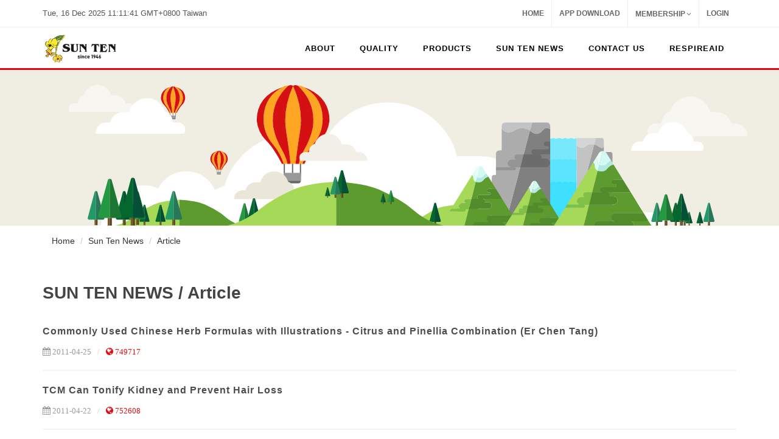

--- FILE ---
content_type: text/html;charset=UTF-8
request_url: https://www.suntenglobal.com/_en/News-List.php?to=newer&id=1&page=23
body_size: 42501
content:
<!DOCTYPE html>
<html dir="ltr" lang="en-US">
<head>

    <meta http-equiv="content-type" content="text/html; charset=utf-8" />
	<meta name="author" content="SemiColonWeb" />
    <link rel="shortcut icon" href="favicon.ico">

	<!-- Stylesheets
	============================================= -->
	<!--/*<!--<link href="http://fonts.googleapis.com/css?family=Lato:300,400,400italic,600,700|Raleway:300,400,500,600,700|Crete+Round:400italic" rel="stylesheet" type="text/css" />-->
	<link rel="stylesheet" href="css/bootstrap.css" type="text/css" />
	<link rel="stylesheet" href="style.css" type="text/css" />
	<link rel="stylesheet" href="css/dark.css" type="text/css" />
	<link rel="stylesheet" href="css/font-icons.css" type="text/css" />
	<link rel="stylesheet" href="css/animate.css" type="text/css" />
	<link rel="stylesheet" href="css/magnific-popup.css" type="text/css" />
	<link rel="stylesheet" href="css/responsive.css" type="text/css" />
	<meta name="viewport" content="width=device-width, initial-scale=1, maximum-scale=1" />

	<style type="text/css">
        /*文字圈選*/
		/*body {
		-moz-user-select : none;
		-webkit-user-select: none;
		}*/
	</style>

	<!--[if lt IE 9]>
	<script src="http://css3-mediaqueries-js.googlecode.com/svn/trunk/css3-mediaqueries.js"></script>
	<![endif]-->

	<!-- External JavaScripts
	============================================= -->
	<script type="text/javascript" src="js/jquery.js"></script>
	<script type="text/javascript" src="js/plugins.js"></script>


	<!-- Document Title
	============================================= -->
	<title>SUN TEN PHARMACEUTICAL CO., LTD</title>

	<!-- Google Analytics (分析)
	============================================= -->
	<script>
	  (function(i,s,o,g,r,a,m){i['GoogleAnalyticsObject']=r;i[r]=i[r]||function(){
	  (i[r].q=i[r].q||[]).push(arguments)},i[r].l=1*new Date();a=s.createElement(o),
	  m=s.getElementsByTagName(o)[0];a.async=1;a.src=g;m.parentNode.insertBefore(a,m)
	  })(window,document,'script','https://www.google-analytics.com/analytics.js','ga');

	  ga('create', 'UA-89679419-1', 'auto');
	  ga('send', 'pageview');

	</script>

	<!-- Share Bottom
	============================================= -->


	<script type="text/javascript">
	/*(function() { var po = document.createElement('script'); po.type = 'text/javascript'; po.async = true; po.src = '//api.at.getsocial.io/widget/v1/gs_async.js?id=3d9c08'; var s = document.getElementsByTagName('script')[0]; s.parentNode.insertBefore(po, s); })();*/
	</script>
	<script src="Scripts/swfobject_modified.js" type="text/javascript"></script>

</head>

<!--鎖右鍵-->

<!--<script type="text/javascript">
function iEsc(){ return false; }
function iRec(){ return true; }
function DisableKeys() {
if(event.ctrlKey || event.shiftKey || event.altKey) {
window.event.returnValue=false;
iEsc();}
}
document.ondragstart=iEsc;
document.onkeydown=DisableKeys;
document.oncontextmenu=iEsc;
if (typeof document.onselectstart !="undefined")
document.onselectstart=iEsc;
else{
document.onmousedown=iEsc;
document.onmouseup=iRec;
}
function DisableRightClick(qsyzDOTnet){
if (window.Event){
if (qsyzDOTnet.which == 2 || qsyzDOTnet.which == 3)
iEsc();}
else
if (event.button == 2 || event.button == 3){
event.cancelBubble = true
event.returnValue = false;
iEsc();}
}
</script>-->
<body class="stretched">
    <!-- Document Wrapper
	============================================= -->
	<div id="wrapper" class="clearfix">
    <!-- ====================== #Header ====================== -->
	<!-- Top Bar ============================================= -->
<div id="top-bar" class="hidden-xs">
  <div class="container clearfix">
    <div class="col_half nobottommargin">
      <p class="nobottommargin"><strong></strong>
        <script type="text/javascript">
var dc=new Date(),ds=new Date(),dg=8*3600; //dg 更改時區位置
ds.setTime((1765854699+dg)*1000);
function time_callback(){
  var dn=new Date();
  ds.setTime(ds.getTime()+dn.getTime()-dc.getTime());
  dc.setTime(dn.getTime());
  document.getElementById("time").innerHTML=ds.toUTCString()+"+0800";
}
setInterval("time_callback()",1000);
</script><span id='time'></span> Taiwan </p>
    </div>
    <div class="col_half col_last fright nobottommargin">

      <!-- Top Links
                    ============================================= -->
      <div class="top-links">
        <ul>
          <li><a href="index.php">Home</a></li>
          <li><a href="App.php">App Download</a></li>

          <!--經銷商登入才出現的選單-->
                              <li><a href="#">MEMBERSHIP</a>
            <ul>
              <!--<a href="Member-Login.php"><div>Sign In</div></a></li>-->
              <!--<li><a href="Member-Join.php"><div>Join Us</div></a></li>-->

              <li><a href="Member-Register.php">
                <div>Register</div>
                </a></li>
              <li><a href="Member-Forgot.php">
                <div>Forgot</div>
                </a></li>

              <!--<li><a href="Member-Mail.php"><div>Mail</div></a></li>-->
              <!--<li><a href="Member-Final.php"><div>Final</div></a></li>-->

            </ul>
          </li>
          <li><a href="#">Login</a>
            <div class="top-link-section">
              <form id="top-login" role="form" method="post" action="action.php">
                <input type="hidden" name="act" value="login">
                <div class="input-group" id="top-login-username"> <span class="input-group-addon"><i class="icon-user"></i></span>
                  <input type="text" name="Username" class="form-control" placeholder="Username" required>
                </div>
                <div class="input-group" id="top-login-password"> <span class="input-group-addon"><i class="icon-key"></i></span>
                  <input type="password" name="passwd" class="form-control" placeholder="Password" required>
                </div>
                <label class="checkbox">
                  <input type="checkbox" name="remember" value="Y">
                  Remember me </label>
                <button class="btn btn-danger btn-block" type="submit">Sign in</button>
              </form>
            </div>
          </li>
                  </ul>
      </div>
      <!-- .top-links end -->

    </div>
  </div>
</div>
<!-- #top-bar end -->

<!-- Header
		============================================= -->
<header id="header">
  <div id="header-wrap">
    <div class="container clearfix">
      <div id="primary-menu-trigger"><i class="icon-reorder"></i></div>

      <!-- Logo -->
      <div id="logo">
		  <a href="index.php" class="standard-logo" data-dark-logo="images/logo/logo-dark.svg">
			  <img src="images/logo/logo.svg" alt="Canvas Logo"></a>
		  <a href="index.php" class="retina-logo" data-dark-logo="images/logo/logo-dark.svg">
			  <img src="images/logo/logo.svg" alt="Canvas Logo"></a>
	  </div>
      <!-- logo end -->

      <!-- Primary Navigation
					============================================= -->

      <nav id="primary-menu">
        <ul>
          <!-- #menu -->

          <li><a href="#">
            <div>About</div>
            </a><!-- #About -->
            <ul>
              <li><a href="About-Founder.php">
                <div>Founder</div>
                </a></li>
              <li><a href="About-Milestones.php">
                <div>Milestone</div>
                </a></li>
              <li><a href="About-Credibility.php">
                <div>Credibility</div>
                </a></li>
              <li><a href="About-Alliance.php">
                <div>Strategic Alliance</div>
                </a></li>
            </ul>
          </li>
          <!-- #About-->

          <li><a href="#">
            <div><!--<div class="icon-filter"></div>--> Quality</div>
            <span></span></a><!-- #Quality -->
            <ul>
              <li><a href="Quality-Adventage.php">
                <div>Sun Ten Advantage</div>
                </a></li>
              <li><a href="Quality-Certificate.php">
                <div>RD/QC certificate</div>
                </a></li>
              <li><a href="Quality-Control.php">
                <div>Quality Control</div>
                </a></li>
              <li><a href="Quality-Manufacturing.php">
                <div>Manufacturing</div>
                </a></li>
              <li><a href="Quality-RD.php">
                <div>Research & Development</div>
                </a></li>

              <!--li><a href="http://www.brion.org.tw/"><div>BRION</div></a></li-->

            </ul>
          </li>
          <!-- #Quality -->

          <li><a href="#">
            <div><!--<div class="icon-cloud"></div>--> Products</div>
            <span></span></a><!-- #Products -->
            <ul>
                            <li><a href="Products-List.php?dir1=3">
                <div>
                  Formula                </div>
                </a>
                                <!--li><a href="Products-List2.php?dir2=4"><div>Surface Relieving Formulas</div></a></li-->
                                <!--li><a href="Products-List2.php?dir2=5"><div>Harmonizing Formulas</div></a></li-->
                                <!--li><a href="Products-List2.php?dir2=6"><div>Exterior- Interior Releasing Formulas</div></a></li-->
                                <!--li><a href="Products-List2.php?dir2=16"><div>Interior Attacking Formulas</div></a></li-->
                                <!--li><a href="Products-List2.php?dir2=17"><div>Fire Purging Formulas</div></a></li-->
                                <!--li><a href="Products-List2.php?dir2=18"><div>Digestive Formulas</div></a></li-->
                                <!--li><a href="Products-List2.php?dir2=19"><div>Summer Heat Dispelling Formulas</div></a></li-->
                                <!--li><a href="Products-List2.php?dir2=20"><div>Tonic and Replenishing Formulas</div></a></li-->
                                <!--li><a href="Products-List2.php?dir2=21"><div>Chill Dispelling Formulas</div></a></li-->
                                <!--li><a href="Products-List2.php?dir2=22"><div>Sedative Formulas</div></a></li-->
                                <!--li><a href="Products-List2.php?dir2=23"><div>Astringent Formulas</div></a></li-->
                                <!--li><a href="Products-List2.php?dir2=24"><div>Qi Regulating Formulas</div></a></li-->
                                <!--li><a href="Products-List2.php?dir2=25"><div>Blood Regulating Formulas</div></a></li-->
                                <!--li><a href="Products-List2.php?dir2=26"><div>Wind Dispelling Formulas</div></a></li-->
                                <!--li><a href="Products-List2.php?dir2=27"><div>Dampness Draining Formulas</div></a></li-->
                                <!--li><a href="Products-List2.php?dir2=28"><div>Moistening Dryness Formulas</div></a></li-->
                                <!--li><a href="Products-List2.php?dir2=29"><div>Expectorant Formulas</div></a></li-->
                                <!--li><a href="Products-List2.php?dir2=30"><div>Gyneco-Obstetric Formulas</div></a></li-->
                                <!--li><a href="Products-List2.php?dir2=31"><div>Pox and Measles Formulas</div></a></li-->
                                <!--li><a href="Products-List2.php?dir2=32"><div>Vision Improving Formulas</div></a></li-->
                                <!--li><a href="Products-List2.php?dir2=33"><div>Carbuncle Dermatosis Formulas</div></a></li-->
                              </li>
                            <li><a href="Products-List.php?dir1=4">
                <div>
                  Single Herbs                </div>
                </a>
                                <!--li><a href="Products-List2.php?dir2=7"><div>Surface Relieveing Herbs</div></a></li-->
                                <!--li><a href="Products-List2.php?dir2=9"><div>Heat Clearing Herbs</div></a></li-->
                                <!--li><a href="Products-List2.php?dir2=8"><div>Downward Draining Herbs</div></a></li-->
                                <!--li><a href="Products-List2.php?dir2=34"><div>Dampness Draining Herbs</div></a></li-->
                                <!--li><a href="Products-List2.php?dir2=35"><div>Wind-Damp Dispelling</div></a></li-->
                                <!--li><a href="Products-List2.php?dir2=36"><div>Phlegm Transforming & Cough Relieving Herbs</div></a></li-->
                                <!--li><a href="Products-List2.php?dir2=37"><div>Aromatic Damp Transforming</div></a></li-->
                                <!--li><a href="Products-List2.php?dir2=38"><div>Food Stagnation Relieving</div></a></li-->
                                <!--li><a href="Products-List2.php?dir2=39"><div>Qi Regulating Herbs</div></a></li-->
                                <!--li><a href="Products-List2.php?dir2=40"><div>Blood Regulating Herbs</div></a></li-->
                                <!--li><a href="Products-List2.php?dir2=41"><div>Interior Warning & Cold Expelling Herbs</div></a></li-->
                                <!--li><a href="Products-List2.php?dir2=42"><div>Tonifying Herbs</div></a></li-->
                                <!--li><a href="Products-List2.php?dir2=43"><div>Astringent Herbs</div></a></li-->
                                <!--li><a href="Products-List2.php?dir2=44"><div>Spirit Calming Herbs</div></a></li-->
                                <!--li><a href="Products-List2.php?dir2=45"><div>Aromatic Orifices Opening</div></a></li-->
                                <!--li><a href="Products-List2.php?dir2=46"><div>Wind Extinguishing &Tremors Stopping</div></a></li-->
                                <!--li><a href="Products-List2.php?dir2=47"><div>Parasites Expelling Herbs</div></a></li-->
                              </li>
                            <li><a href="Products-List.php?dir1=5">
                <div>
                  OTC                </div>
                </a>
                                <!--li><a href="Products-List2.php?dir2=10"><div>Ointment</div></a></li-->
                                <!--li><a href="Products-List2.php?dir2=11"><div>Honey Pill</div></a></li-->
                                <!--li><a href="Products-List2.php?dir2=49"><div>Honey Pill 【Macao】</div></a></li-->
                                <!--li><a href="Products-List2.php?dir2=51"><div>Travel Mates</div></a></li-->
                                <!--li><a href="Products-List2.php?dir2=52"><div>Herbal Bubble</div></a></li-->
                                <!--li><a href="Products-List2.php?dir2=59"><div>RespireAid</div></a></li-->
                                <!--li><a href="Products-List2.php?dir2=12"><div>Others</div></a></li-->
                              </li>
                            <li><a href="Products-List.php?dir1=8">
                <div>
                  Device                </div>
                </a>
                                <!--li><a href="Products-List2.php?dir2=53"><div>Acuright</div></a></li-->
                                <!--li><a href="Products-List2.php?dir2=54"><div>Herbal Therma</div></a></li-->
                              </li>
                            <li><a href="Products-List.php?dir1=9">
                <div>
                  Healthy Food                </div>
                </a>
                                <!--li><a href="Products-List2.php?dir2=55"><div>Joyful Series</div></a></li-->
                                <!--li><a href="Products-List2.php?dir2=58"><div>RespireAid</div></a></li-->
                                <!--li><a href="Products-List2.php?dir2=56"><div>All Mightea</div></a></li-->
                                <!--li><a href="Products-List2.php?dir2=57"><div>Sweet Ginger</div></a></li-->
                              </li>
                            <li><a href="Products-List.php?dir1=6">
                <div>
                  Botanical Reference Herb                </div>
                </a>
                              </li>
                          </ul>
          </li>
          <!-- #Products -->

          <li><a href="#">
            <div><!--<div class="icon-camera"></div>--> Sun Ten News</div>
            <span></span></a><!-- #News-->
            <ul>
                            <li><a href="News-List.php?id=1">
                <div>
                  Article                </div>
                </a></li>
                            <li><a href="News-List.php?id=2">
                <div>
                  E-News                </div>
                </a></li>
                            <li><a href="News-List.php?id=4">
                <div>
                  VIDEOS                </div>
                </a></li>
                          </ul>
          </li>
          <!-- #News-->

          <li><a href="Contact-Us.php">
            <div><!--<div class="icon-suitcase"></div>--> Contact us</div>
            <span></span></a><!-- #How to buy-->
            <ul>
              <li><a href="How-Distributors.php">
                <div>Find a distributor</div>
                </a></li>
              <li><a href="Contact-QA.php">
                <div>Questions</div>
                </a></li>
            </ul>
          </li>
          <!-- #How to buy-->

          <li><a href="#">
            <div>RespireAid</div>
            </a><!-- #About -->
            <ul>
              <li><a href="News-Datain.php?id=703">
                <div>Latest News</div>
                </a></li>
              <li><a href="RespireAid-en-About.php">
                <div>About RespireAid</div>
                </a></li>
              <li><a href="RespireAid-en-Successful.php">
                <div>Case sharing <!--Case Reports--></div>
                </a></li>
              <li><a href="RespireAid-en-Where.php">
                <div>Where to buy</div>
                </a></li>
              <li><a href="RespireAid-en-How.php">
                <div>How to take RespireAid</div>
                </a></li>
              <li><a href="RespireAid-en-Features.php">
                <div>Features of RespireAid</div>
                </a></li>
              <li><a href="RespireAid-en-News.php">
                <div>News Report</div>
                </a></li>
              <li><a href="RespireAid-en-FAQ.php">
                <div>FAQ</div>
                </a></li>
              <li><a href="RespireAid-en-Contact.php">
                <div>Contact us</div>
                </a></li>
              <li><a href="RespireAid-en-Responsibility.php">
                <div>Eco-Friendly</div>
                </a></li>
              <li><a href="RespireAid-en-Authentic.php">
                <div>Anti-counterfeiting Seal</div>
                </a></li>
            </ul>
          </li>

          <!-- #App-->

        </ul>
        <!-- #menu end-->

        <!-- Top Cart
						============================================= -->

        <!-- Top Search # Google Search 外掛
						============================================= -->
        <!--<div id="top-search">
							<a href="#" id="top-search-trigger"><i class="icon-search3"></i><i class="icon-line-cross"></i></a>
							<form action="search.php" method="get">
								<input type="text" name="q" class="form-control" value="" placeholder="Type &amp; Hit Enter..">

							</form>
						</div>-->

        <!-- #top-search end -->

      </nav>
      <!-- #primary-menu end -->

    </div>
  </div>
</header>
<!-- #header end -->
    <!-- ====================== #header end ================== -->
    <!-- ====================== #Banner ====================== -->
    <div class="promo parallax text-center"><img src="images/banner/News.svg"></div>
    <!-- ====================== #Banner end ================== -->
        <!-- Page Title
		============================================= -->
		<section id="page-title">
			<div class="container clearfix">
				<ol class="breadcrumb">
					<li><a href="#">Home</a></li>
					<li><a href="#">Sun Ten News</a></li>
					<li><a href="#">Article</a></li>
                    <!--li class="active">TCM Perspective</li-->
				</ol>
			</div>
		</section><!-- #page-title end -->
    <!-- Content
	============================================= -->
		<section id="content">
        <div class="content-wrap"><!--content-wrap-->
          <div class="container clearfix">
                    <!-- Post Content
                    ============================================= -->
                    <div class="postcontent nobottommargin clearfix" style=" width:100%">

                        <div class="single-post nobottommargin" >
                        <h2>
						<div class="text-rotater" data-separator="|" data-rotate="bounceIn" data-speed="2500">
							SUN TEN NEWS / Article <!--(標題與項目連動)-->
						</div>
					    </h2>
                        <!-- Posts						============================================= -->
						<div id="posts">
                        <div class="entry clearfix"><!-- #news-->

                                <!-- 圖片不秀出-->
								<!-- div class="entry-image">
									<a href="images/blog/full/17.jpg" data-lightbox="image">
									<img class="image_fade" src="images/blog/standard/17.jpg" alt="Commonly Used Chinese Herb Formulas with Illustrations - Citrus and Pinellia Combination (Er Chen Tang) "></a>
								</div-->

								<div class="entry-title">
									<h2><a href="News-Datain.php?id=536">Commonly Used Chinese Herb Formulas with Illustrations - Citrus and Pinellia Combination (Er Chen Tang) </a></h2>
								</div>
								<ul class="entry-meta clearfix">
									<li><i class="icon-calendar3"></i>2011-04-25</li>
									<li><a href="News-Datain.php?id=536"><i class="icon-globe"></i>749717</a></li>
								</ul>

								<!-- 內容不秀出-->
								<!-- div class="entry-content">
									<p></p>
									<a href="News-Datain.php"class="more-link">Read More</a>
								</div-->

						</div><!-- #news end -->
                        <div class="entry clearfix"><!-- #news-->

                                <!-- 圖片不秀出-->
								<!-- div class="entry-image">
									<a href="images/blog/full/17.jpg" data-lightbox="image">
									<img class="image_fade" src="images/blog/standard/17.jpg" alt="TCM Can Tonify Kidney and Prevent Hair Loss"></a>
								</div-->

								<div class="entry-title">
									<h2><a href="News-Datain.php?id=245">TCM Can Tonify Kidney and Prevent Hair Loss</a></h2>
								</div>
								<ul class="entry-meta clearfix">
									<li><i class="icon-calendar3"></i>2011-04-22</li>
									<li><a href="News-Datain.php?id=245"><i class="icon-globe"></i>752608</a></li>
								</ul>

								<!-- 內容不秀出-->
								<!-- div class="entry-content">
									<p></p>
									<a href="News-Datain.php"class="more-link">Read More</a>
								</div-->

						</div><!-- #news end -->
                        <div class="entry clearfix"><!-- #news-->

                                <!-- 圖片不秀出-->
								<!-- div class="entry-image">
									<a href="images/blog/full/17.jpg" data-lightbox="image">
									<img class="image_fade" src="images/blog/standard/17.jpg" alt="Herb Safety - Herbal Materials Safety & Improper Additives"></a>
								</div-->

								<div class="entry-title">
									<h2><a href="News-Datain.php?id=535">Herb Safety - Herbal Materials Safety & Improper Additives</a></h2>
								</div>
								<ul class="entry-meta clearfix">
									<li><i class="icon-calendar3"></i>2011-04-15</li>
									<li><a href="News-Datain.php?id=535"><i class="icon-globe"></i>748104</a></li>
								</ul>

								<!-- 內容不秀出-->
								<!-- div class="entry-content">
									<p></p>
									<a href="News-Datain.php"class="more-link">Read More</a>
								</div-->

						</div><!-- #news end -->
                        <div class="entry clearfix"><!-- #news-->

                                <!-- 圖片不秀出-->
								<!-- div class="entry-image">
									<a href="images/blog/full/17.jpg" data-lightbox="image">
									<img class="image_fade" src="images/blog/standard/17.jpg" alt="The Magical Bullets with Anti-Cancer Effects in TCM"></a>
								</div-->

								<div class="entry-title">
									<h2><a href="News-Datain.php?id=244">The Magical Bullets with Anti-Cancer Effects in TCM</a></h2>
								</div>
								<ul class="entry-meta clearfix">
									<li><i class="icon-calendar3"></i>2011-04-15</li>
									<li><a href="News-Datain.php?id=244"><i class="icon-globe"></i>747227</a></li>
								</ul>

								<!-- 內容不秀出-->
								<!-- div class="entry-content">
									<p></p>
									<a href="News-Datain.php"class="more-link">Read More</a>
								</div-->

						</div><!-- #news end -->
                        <div class="entry clearfix"><!-- #news-->

                                <!-- 圖片不秀出-->
								<!-- div class="entry-image">
									<a href="images/blog/full/17.jpg" data-lightbox="image">
									<img class="image_fade" src="images/blog/standard/17.jpg" alt="Drinking the Right Tea Helps Lower Blood Pressure"></a>
								</div-->

								<div class="entry-title">
									<h2><a href="News-Datain.php?id=243">Drinking the Right Tea Helps Lower Blood Pressure</a></h2>
								</div>
								<ul class="entry-meta clearfix">
									<li><i class="icon-calendar3"></i>2011-04-14</li>
									<li><a href="News-Datain.php?id=243"><i class="icon-globe"></i>748391</a></li>
								</ul>

								<!-- 內容不秀出-->
								<!-- div class="entry-content">
									<p></p>
									<a href="News-Datain.php"class="more-link">Read More</a>
								</div-->

						</div><!-- #news end -->
                        <div class="entry clearfix"><!-- #news-->

                                <!-- 圖片不秀出-->
								<!-- div class="entry-image">
									<a href="images/blog/full/17.jpg" data-lightbox="image">
									<img class="image_fade" src="images/blog/standard/17.jpg" alt="What Do You Know About Herbal Safety?"></a>
								</div-->

								<div class="entry-title">
									<h2><a href="News-Datain.php?id=242">What Do You Know About Herbal Safety?</a></h2>
								</div>
								<ul class="entry-meta clearfix">
									<li><i class="icon-calendar3"></i>2011-04-14</li>
									<li><a href="News-Datain.php?id=242"><i class="icon-globe"></i>746856</a></li>
								</ul>

								<!-- 內容不秀出-->
								<!-- div class="entry-content">
									<p></p>
									<a href="News-Datain.php"class="more-link">Read More</a>
								</div-->

						</div><!-- #news end -->
                        <div class="entry clearfix"><!-- #news-->

                                <!-- 圖片不秀出-->
								<!-- div class="entry-image">
									<a href="images/blog/full/17.jpg" data-lightbox="image">
									<img class="image_fade" src="images/blog/standard/17.jpg" alt="Traditional Chinese Medicine Improves Spring Allergies"></a>
								</div-->

								<div class="entry-title">
									<h2><a href="News-Datain.php?id=241">Traditional Chinese Medicine Improves Spring Allergies</a></h2>
								</div>
								<ul class="entry-meta clearfix">
									<li><i class="icon-calendar3"></i>2011-04-11</li>
									<li><a href="News-Datain.php?id=241"><i class="icon-globe"></i>747656</a></li>
								</ul>

								<!-- 內容不秀出-->
								<!-- div class="entry-content">
									<p></p>
									<a href="News-Datain.php"class="more-link">Read More</a>
								</div-->

						</div><!-- #news end -->
                        <div class="entry clearfix"><!-- #news-->

                                <!-- 圖片不秀出-->
								<!-- div class="entry-image">
									<a href="images/blog/full/17.jpg" data-lightbox="image">
									<img class="image_fade" src="images/blog/standard/17.jpg" alt="Cerebrovascular Obstruction: Rhubarb & Leech Combination (Di Dang Tang) as an Anti-Coagulant"></a>
								</div-->

								<div class="entry-title">
									<h2><a href="News-Datain.php?id=240">Cerebrovascular Obstruction: Rhubarb & Leech Combination (Di Dang Tang) as an Anti-Coagulant</a></h2>
								</div>
								<ul class="entry-meta clearfix">
									<li><i class="icon-calendar3"></i>2011-04-11</li>
									<li><a href="News-Datain.php?id=240"><i class="icon-globe"></i>753647</a></li>
								</ul>

								<!-- 內容不秀出-->
								<!-- div class="entry-content">
									<p></p>
									<a href="News-Datain.php"class="more-link">Read More</a>
								</div-->

						</div><!-- #news end -->
                        <div class="entry clearfix"><!-- #news-->

                                <!-- 圖片不秀出-->
								<!-- div class="entry-image">
									<a href="images/blog/full/17.jpg" data-lightbox="image">
									<img class="image_fade" src="images/blog/standard/17.jpg" alt="Research: Sun Ten Gentiana Combination Effectively Treats Eosinophilic Meningitis When Combined with Albendazole"></a>
								</div-->

								<div class="entry-title">
									<h2><a href="News-Datain.php?id=239">Research: Sun Ten Gentiana Combination Effectively Treats Eosinophilic Meningitis When Combined with Albendazole</a></h2>
								</div>
								<ul class="entry-meta clearfix">
									<li><i class="icon-calendar3"></i>2011-04-08</li>
									<li><a href="News-Datain.php?id=239"><i class="icon-globe"></i>747564</a></li>
								</ul>

								<!-- 內容不秀出-->
								<!-- div class="entry-content">
									<p></p>
									<a href="News-Datain.php"class="more-link">Read More</a>
								</div-->

						</div><!-- #news end -->
                        <div class="entry clearfix"><!-- #news-->

                                <!-- 圖片不秀出-->
								<!-- div class="entry-image">
									<a href="images/blog/full/17.jpg" data-lightbox="image">
									<img class="image_fade" src="images/blog/standard/17.jpg" alt="Research: Sun Ten Roasted Aconite Proves to be a Potential Drug for the Prophylaxis and Treatment of Portal Hypertension"></a>
								</div-->

								<div class="entry-title">
									<h2><a href="News-Datain.php?id=238">Research: Sun Ten Roasted Aconite Proves to be a Potential Drug for the Prophylaxis and Treatment of Portal Hypertension</a></h2>
								</div>
								<ul class="entry-meta clearfix">
									<li><i class="icon-calendar3"></i>2011-04-08</li>
									<li><a href="News-Datain.php?id=238"><i class="icon-globe"></i>747343</a></li>
								</ul>

								<!-- 內容不秀出-->
								<!-- div class="entry-content">
									<p></p>
									<a href="News-Datain.php"class="more-link">Read More</a>
								</div-->

						</div><!-- #news end -->

						</div><!-- #posts end -->



						<!-- Pagination
						============================================= -->
						<ul class="pager nomargin">
							<!--li class="previous"><a href="News-List.php?to=older&id=1">&larr; Older</a></li>
							<li class="next"><a href="News-List.php?to=newer&id=1">Newer &rarr;</a></li-->
		 					<a class="pagenum-red" href="/_en/News-List.php?to=newer&id=1&page=1">&nbsp; << &nbsp;</a> <a class="pagenum-red" href="/_en/News-List.php?to=newer&id=1&page=22">&nbsp; < &nbsp;</a> <a class="pagenum-red" href="/_en/News-List.php?to=newer&id=1&page=19">19</a> 
 <a class="pagenum-red" href="/_en/News-List.php?to=newer&id=1&page=20">20</a> 
 <a class="pagenum-red" href="/_en/News-List.php?to=newer&id=1&page=21">21</a> 
 <a class="pagenum-red" href="/_en/News-List.php?to=newer&id=1&page=22">22</a> 
 <span class="current">&nbsp; 23 &nbsp;</span> 
 <a class="pagenum-red" href="/_en/News-List.php?to=newer&id=1&page=24">24</a> 
 <a class="pagenum-red" href="/_en/News-List.php?to=newer&id=1&page=25">25</a> 
 <a class="pagenum-red" href="/_en/News-List.php?to=newer&id=1&page=26">26</a> 
 <a class="pagenum-red" href="/_en/News-List.php?to=newer&id=1&page=27">27</a> 
 <a class="pagenum-red" href="/_en/News-List.php?to=newer&id=1&page=28">28</a> 
 <a class="pagenum-red" href="/_en/News-List.php?to=newer&id=1&page=24">&nbsp; > &nbsp;</a> <a class="pagenum-red" href="/_en/News-List.php?to=newer&id=1&page=44">&nbsp; >> &nbsp;</a>						</ul><!-- .pager end -->



                      </div>

                    </div><!-- .postcontent end -->

                    <!-- ====================== #sidebar 功能先隱藏 ====================== -->
                    <!--? $news_type=$_REQUEST[id]; include('_news.php'); ?>  -->
                    <!-- ====================== #sidebar end ================== -->



                </div>



        </div><!--#content-wrap end -->

        </section><!-- #content end -->

    <!-- ====================== #footer ====================== -->
	        <!-- ====================== #Footer Banner ====================== -->
        <div class="section nobottommargin" style="padding-bottom: 340px;">
        <div style="position: absolute;top: 0;left: 0;width: 100%;height: 100%;background: transparent url('images/banner/footer.svg') bottom center no-repeat;"></div>

			 <!--<div class="hidden-sm hidden-xs" style="position: absolute;top: 0;left: 0;width: 100%;height: 100%;background: transparent url('images/banner/footer.png') bottom center no-repeat;"></div>-->
        </div>
        <!-- ====================== #Footer Banner end ================== -->

        <!-- Footer
		============================================= -->
		<footer id="footer" class="dark">

			<div class="container">

				<!-- Footer Widgets
				============================================= -->
				<div class="footer-widgets-wrap clearfix">

					<div class="col_two_third">

						<div class="col_one_third">

							<div class="widget clearfix">

								<img src="images/logo/logo-dark.svg" alt=""  width="120 "class="footer-logo">

								<p>We believe in <strong>Simple</strong>, <strong>Creative</strong> &amp; <strong>Flexible</strong> Design Standards.</p>

								<div style="background: url('images/world-map.png') no-repeat center center; background-size: 100%;">
									<address>
										<strong>SUN TEN PHARMACEUTICAL CO., LTD</strong><br>
										3F., No.207, Sec. 3, Beixin <br>
										Rd., Xindian Dist., New Taipei City <br>
                                        23143, Taiwan (R.O.C.)
									</address>
									<abbr title="Phone Number"><strong>Phone:</strong></abbr> (886)2 8978 5799<br>
									<abbr title="Fax"><strong>Fax:</strong></abbr> (886)2 8913 2338<br>
									<abbr title="Email Address"><strong>Email:</strong></abbr> info@suntenglobal.com
								</div>

							</div>

						</div>

						<div class="col_one_third">

							<div class="widget widget_links clearfix">

								<h4>Strategic Alliance</h4>

								<ul>
									<li><a href="#">Sun Ten Chinaherb (Aust) Pty Ltd.</a></li>
									<li><a href="#">Great Pacific(HK)</a></li>
									<li><a href="#">Sun Ten Pharmaceutical MFG.</a></li>
									<!--<li><a href="#">Oxford Medical Supplies(UK) </a></li>-->
									<li><a href="#">Phytoceutica Inc. (USA) </a></li>
									<li><a href="#">SunTen Phytotech</a></li>
									<li><a href="#">Sun Ten Natureceutica</a></li>
                                    <li><a href="#">Shun Ji Cheng Enterprise</a></li>
									<li><a href="#">Shun Yi Co., Ltd. </a></li>
									<li><a href="#">Shun Cheng Co., Ltd.</a></li>
								</ul>

							</div>

						</div>

						<div class="col_one_third col_last">

							<div class="widget clearfix">
								<h4>Hot News</h4>

								<div id="post-list-footer">
									<div class="spost clearfix">
										<div class="entry-c">
											<div class="entry-title">
												<h4><a href="#">Discovery's TAIWAN MADE wil be aired from March 13 across the Asia-Pacific region...</a></h4>
											</div>
											<ul class="entry-meta">
												<li>10th July 2014</li>
											</ul>
										</div>
									</div>

									<div class="spost clearfix">
										<div class="entry-c">
											<div class="entry-title">
												<h4><a href="#">SUN TEN Now Launches a New Line of Botanical Reference Material (BRM)...</a></h4>
											</div>
											<ul class="entry-meta">
												<li>10th July 2014</li>
											</ul>
										</div>
									</div>

									<div class="spost clearfix">
										<div class="entry-c">
											<div class="entry-title">
												<h4><a href="#">TAIWAN MADE Premiered on December 25, 2014 on Discovery Channel in Taiwan...</a></h4>
											</div>
											<ul class="entry-meta">
												<li>10th July 2014</li>
											</ul>
										</div>
									</div>
								</div>
							</div>

						</div>

					</div>

					<div class="col_one_third col_last">

						<div class="widget clearfix" style="margin-bottom: -20px;">

							<div class="row">

								<div class="col-md-6 bottommargin-sm">
									<div class="counter counter-small"><span data-from="0" data-to="537" data-refresh-interval="50" data-speed="2500" data-comma="true"></span></div>
									<h5 class="nobottommargin">Total Products</h5>
								</div>

								<div class="col-md-6 bottommargin-sm">
									<div class="counter counter-small"><span data-from="100" data-to="48835740" data-refresh-interval="50" data-speed="2000" data-comma="true"></span></div>
									<h5 class="nobottommargin">VIEWS</h5>
								</div>

							</div>

						</div>

						<!--APP 下載-->
						<div class="widget clearfix">

							<!--<h5><strong>Subscribe</strong> to Our Newsletter to get Important News, Amazing Offers &amp; Inside Scoops:</h5>-->
							<div class="row">
								<div class="col-md-6 clearfix bottommargin-sm">
									<a href="https://play.google.com/store/apps/details?id=com.suntenglobal.app">
									<img src="images/app/banner-google.png" alt=""/> </a>

								</div>

								<div class="col-md-6 clearfix">
									<a href="https://itunes.apple.com/us/app/tcm-pro/id1311305592?ls=1&mt=8">
									<img src="images/app/banner-ios.png" alt=""/> </a>

								</div>
							</div>
						</div>

						<div class="widget subscribe-widget clearfix">
							<h5><strong>Subscribe</strong> to Our Newsletter to get Important News, Amazing Offers &amp; Inside Scoops:</h5>
							<div id="widget-subscribe-form-result" data-notify-type="success" data-notify-msg=""></div>
							<form id="widget-subscribe-form" action="action.php" role="form" method="post" class="nobottommargin">
							<input type="hidden" name="act" value="subscribe">
								<div class="input-group divcenter">
									<span class="input-group-addon"><i class="icon-email2"></i></span>
									<input type="email" id="email" name="email" class="form-control required email" placeholder="Enter your Email">
									<span class="input-group-btn">
										<button class="btn btn-success" type="submit">Subscribe</button>
									</span>
								</div>
							</form>
							<script type="text/javascript">
								$("#widget-subscribe-form").validate({
									submitHandler: function(form) {
										$(form).find('.input-group-addon').find('.icon-email2').removeClass('icon-email2').addClass('icon-line-loader icon-spin');
										$(form).ajaxSubmit({
											target: '#widget-subscribe-form-result',
											success: function() {
												$(form).find('.input-group-addon').find('.icon-line-loader').removeClass('icon-line-loader icon-spin').addClass('icon-email2');
												$('#widget-subscribe-form').find('.form-control').val('');
												$('#widget-subscribe-form-result').attr('data-notify-msg', $('#widget-subscribe-form-result').html()).html('');
												SEMICOLON.widget.notifications($('#widget-subscribe-form-result'));
											}
										});
									}
								});
							</script>
						</div>

						<div class="widget clearfix">

							<div class="row">

								<div class="col-md-6 clearfix bottommargin-sm">
									<a href="https://www.facebook.com/suntenglobal" class="social-icon si-dark si-colored si-facebook nobottommargin" style="margin-right: 10px;">
										<i class="icon-facebook"></i>
										<i class="icon-facebook"></i>
									</a>
									<a href="https://www.facebook.com/suntenglobal/"><small style="display: block; margin-top: 3px;"><strong>Like us</strong><br>on Facebook</small></a>
								</div>

								<div class="col-md-6 clearfix">
									<a href="#" class="social-icon si-dark si-colored si-rss nobottommargin" style="margin-right: 10px;">
										<i class="icon-twitter"></i>
										<i class="icon-twitter"></i>
									</a>
									<a href="#"><small style="display: block; margin-top: 3px;"><strong>Subscribe</strong><br>on Twitter</small></a>
								</div>

							</div>

						</div>





					</div>

				</div><!-- .footer-widgets-wrap end -->

			</div>

			<!-- Copyrights
			============================================= -->
			<div id="copyrights">

				<div class="container clearfix">

					<div class="col_half">
						Copyrights &copy; 2015 SUN TEN PHARMACEUTICAL Co., LTD. All Rights Reserved.<br>
						<div class="copyright-links"><a href="#">Terms of Use</a> / <a href="Privacy.php">Privacy Policy</a></div>
					</div>

					<div class="col_half col_last tright">
						<div class="fright clearfix">
							<a href="https://www.facebook.com/suntenglobal" class="social-icon si-small si-borderless si-facebook">
								<i class="icon-facebook"></i>
								<i class="icon-facebook"></i>
							</a>

							<a href="#" class="social-icon si-small si-borderless si-twitter">
								<i class="icon-twitter"></i>
								<i class="icon-twitter"></i>
							</a>

						</div>

						<div class="clear"></div>
						<i class="icon-envelope2"></i> marketing@sunten.com.tw <span class="middot">&middot;</span> +886-2-8978-5799 <span class="middot">&middot;</span> <i class="icon-skype2"></i> Skype
					</div>

				</div>

			</div><!-- #copyrights end -->

		</footer><!-- #footer end -->
    <!-- ====================== #footer end ================== -->


	</div><!-- #wrapper end -->

    <!-- ====================== #script ====================== -->
		<!-- Go To Top
	============================================= -->
	<div id="gotoTop" class="icon-angle-up"></div>

	<!-- Footer Scripts
	============================================= -->
	<script type="text/javascript" src="js/functions.js"></script>    <!-- ====================== #script end ================== -->

</body>
</html>


--- FILE ---
content_type: text/css
request_url: https://www.suntenglobal.com/_en/style.css
body_size: 286704
content:
/*-----------------------------------------------------------------------------------

	Theme Name: Canvas
	Theme URI: http://themes.semicolonweb.com/html/canvas
	Description: The Multi-Purpose Template
	Author: SemiColonWeb
	Author URI: http://themeforest.net/user/semicolonweb
	Version: 2.5

-----------------------------------------------------------------------------------*/


dl, dt, dd, ol, ul, li {
	margin: 0;
	padding: 0;
}

.clear {
	clear: both;
	display: block;
	font-size: 0px;
	height: 0px;
	line-height: 0;
	width: 100%;
	overflow:hidden;
}

::selection {
	background: #DF0D13;/* 備註說明 原始顏色 #1ABC9C */
	color: #FFF;
	text-shadow: none;
}

::-moz-selection {
	background: #DF0D13; /* Firefox */
	color: #FFF;
	text-shadow: none;
}

::-webkit-selection {
	background: #DF0D13; /* Safari */
	color: #FFF;
	text-shadow: none;
}

:active,
:focus { outline: none !important; }


/* ----------------------------------------------------------------
	Typography
-----------------------------------------------------------------*/


body {
	line-height: 1.5;
	color: #555;
	font-family: 'Lato', sans-serif;
}

a {
	text-decoration: none !important;
	color: #DF0D13;
}

a:hover { color: #222; }

a img { border: none; }

img { max-width: 100%; }

iframe { border: none !important; }


/* ----------------------------------------------------------------
	Basic Layout Styles
-----------------------------------------------------------------*/


h1,
h2,
h3,
h4,
h5,
h6 {
	color: #444;
	font-weight: 600;
	line-height: 1.5;
	margin: 0 0 30px 0;
	font-family: 'Raleway', sans-serif;
}

h5,
h6 { margin-bottom: 20px; }

h1 { font-size: 36px; }

h2 { font-size: 28px; }

h3 { font-size: 24px; }

h4 { font-size: 18px; }

h5 { font-size: 14px; }

h6 { font-size: 12px; }

h4 { font-weight: 600; }

h5,
h6 { font-weight: bold; }

h1 > span:not(.nocolor),
h2 > span:not(.nocolor),
h3 > span:not(.nocolor),
h4 > span:not(.nocolor),
h5 > span:not(.nocolor),
h6 > span:not(.nocolor) { color: #DF0D13; }

p,
pre,
ul,
ol,
dl,
dd,
blockquote,
address,
table,
fieldset,
form { margin-bottom: 5px; }

small { font-family: 'Lato', sans-serif; }

.uppercase { text-transform: uppercase !important; }

.tright { text-align: right !important; }

.tleft { text-align: left !important; }

.fright { float: right !important; }

.fleft { float: left !important; }

.fnone { float: none !important; }

.ohidden {
	position: relative;
	overflow: hidden !important;
}

#wrapper {
	position: relative;
	float: none;
	width: 1220px;
	margin: 0 auto;
	background-color: #FFF;
	box-shadow: 0 0 10px rgba(0,0,0,0.1);
	-moz-box-shadow: 0 0 10px rgba(0,0,0,0.1);
	-webkit-box-shadow: 0 0 10px rgba(0,0,0,0.1);
}

.line,
.double-line {
	clear: both;
	position: relative;
	width: 100%;
	margin: 60px 0;
	border-top: 1px solid #EEE;
}

.line.line-sm { margin: 30px 0; }

span.middot {
	display: inline-block;
	margin: 0 5px;
}

.double-line { border-top: 3px double #E5E5E5; }

.emptydiv {
	display: block !important;
	position: relative !important;
}

.allmargin { margin: 50px !important; }

.leftmargin { margin-left: 50px !important; }

.rightmargin { margin-right: 50px !important; }

.topmargin { margin-top: 50px !important; }

.bottommargin { margin-bottom: 50px !important; }

.clear-bottommargin { margin-bottom: -50px !important; }

.allmargin-sm { margin: 30px !important; }

.leftmargin-sm { margin-left: 30px !important; }

.rightmargin-sm { margin-right: 30px !important; }

.topmargin-sm { margin-top: 30px !important; }

.bottommargin-sm { margin-bottom: 30px !important; }

.clear-bottommargin-sm { margin-bottom: -30px !important; }

.allmargin-lg { margin: 80px !important; }

.leftmargin-lg { margin-left: 80px !important; }

.rightmargin-lg { margin-right: 80px !important; }

.topmargin-lg { margin-top: 80px !important; }

.bottommargin-lg { margin-bottom: 0px !important; } /*備註說明 : margin-bottom: 80px*/

.clear-bottommargin-lg { margin-bottom: -80px !important; }

.nomargin {margin: 0 !important; }

.noleftmargin { margin-left: 0 !important; }

.norightmargin { margin-right: 0 !important; }

.notopmargin { margin-top: 0 !important; }

.nobottommargin { margin-bottom: 0 !important; }

.header-stick { margin-top: -50px !important; }

.content-wrap .header-stick { margin-top: -80px !important; }

.footer-stick { margin-bottom: -50px !important; }

.content-wrap .footer-stick { margin-bottom: -80px !important; }

.noborder { border: none !important; }

.noleftborder { border-left: none !important; }

.norightborder { border-right: none !important; }

.notopborder { border-top: none !important; }

.nobottomborder { border-bottom: none !important; }

.noradius { -webkit-border-radius: 0 !important; -moz-border-radius: 0 !important; -ms-border-radius: 0 !important; -o-border-radius: 0 !important; border-radius: 0 !important; }

.col-padding { padding: 60px; }

.nopadding { padding: 0 !important; }

.noleftpadding { padding-left: 0 !important; }

.norightpadding { padding-right: 0 !important; }

.notoppadding { padding-top: 0 !important; }

.nobottompadding { padding-bottom: 0 !important; }

.noabsolute { position: relative !important; }

.noshadow { box-shadow: none !important; }

.hidden { display: none !important; }

.nothidden { display: block !important; }

.inline-block {
	float: none !important;
	display: inline-block !important;
}

.center { text-align: center !important; }

.divcenter {
	position: relative !important;
	float: none !important;
	margin-left: auto !important;
	margin-right: auto !important;
}

.bgcolor,
.bgcolor #header-wrap { background-color: #1ABC9C !important; }

.color { color: #1ABC9C !important; }

.border-color { border-color: #1ABC9C !important; }

.nobg { background: none !important; }

.nobgcolor { background-color: transparent !important; }

.bgicon {
	display: block;
	position: absolute;
	bottom: -60px;
	right: -50px;
	font-size: 210px;
	color: rgba(0,0,0,0.1);
}

/* MOVING BG -  TESTIMONIALS */
.bganimate {
	-webkit-animation:BgAnimated 30s infinite linear;
	 -moz-animation:BgAnimated 30s infinite linear;
		-ms-animation:BgAnimated 30s infinite linear;
		 -o-animation:BgAnimated 30s infinite linear;
			animation:BgAnimated 30s infinite linear;
}
 @-webkit-keyframes BgAnimated {
	from  {background-position:0 0;}
	to    {background-position:0 400px;}
	}
 @-moz-keyframes BgAnimated {
	from  {background-position:0 0;}
	to    {background-position:0 400px;}
	}
 @-ms-keyframes BgAnimated {
	from  {background-position:0 0;}
	to    {background-position:0 400px;}
	}
 @-o-keyframes BgAnimated {
	from  {background-position:0 0;}
	to    {background-position:0 400px;}
	}
 @keyframes BgAnimated {
	from  {background-position:0 0;}
	to    {background-position:0 400px;}
	}


.input-block-level {
	display: block;
	width: 100% !important;
	min-height: 30px;
	-webkit-box-sizing: border-box;
	-moz-box-sizing: border-box;
	box-sizing: border-box;
}

.vertical-middle {
	height: auto !important;
	left: 0;
}

.magnific-max-width .mfp-content { max-width: 800px; }


/* ----------------------------------------------------------------
	Sections
-----------------------------------------------------------------*/


.section {
	position: relative;
	margin: 60px 0;
	padding: 60px 0;
	background-color: #ffffff;
	overflow: hidden;
}

.parallax {
	/*background-color: transparent; fangle 202320108*/
	background-color: #efede3;
	background-attachment: fixed;
	background-position: 50% 0;
	background-repeat: no-repeat;
	overflow: hidden;
}

.mobile-parallax,
.video-placeholder {
	background-size: cover !important;
	background-attachment: scroll !important;
	background-position: center center;
}

.section .container { z-index: 2; }

.section .container + .video-wrap { z-index: 1; }

.revealer-image {
	position: relative;
	bottom: -100px;
	transition: bottom .3s ease-in-out;
	-webkit-transition: bottom .3s ease-in-out;
	-o-transition: bottom .3s ease-in-out;
}

.section:hover .revealer-image { bottom: -50px; }


/* ----------------------------------------------------------------
	Columns & Grids
-----------------------------------------------------------------*/


.postcontent { width: 860px; }
.postcontent.bothsidebar { width: 580px; }
.sidebar { width: 240px; }
.col_full { width: 100%; }
.col_half { width: 48%; }
.col_one_third { width: 30.63%; }
.col_two_third { width: 65.33%; }
.col_one_fourth { width: 22%; }
.col_three_fourth { width: 74%; }
.col_one_fifth { width: 16.8%; }
.col_two_fifth { width: 37.6%; }
.col_three_fifth { width: 58.4%; }
.col_four_fifth { width: 79.2%; }
.col_one_sixth { width: 13.33%; }
.col_five_sixth { width: 82.67%; }
body.stretched .container-fullwidth {
	position: relative;
	padding: 0 60px;
	width: 100%;
}

.postcontent,
.sidebar,
.col_full,
.col_half,
.col_one_third,
.col_two_third,
.col_three_fourth,
.col_one_fourth,
.col_one_fifth,
.col_two_fifth,
.col_three_fifth,
.col_four_fifth,
.col_one_sixth,
.col_five_sixth {
	display: block;
	position: relative;
	margin-right: 4%;
	margin-bottom: 50px;
	float: left;
}

.postcontent,
.sidebar { margin-right: 40px; }

.col_full {
	clear: both;
	float: none;
	margin-right: 0;
}

.postcontent.col_last,
.sidebar.col_last { float: right; }

.col_last {
	margin-right: 0 !important;
	clear: right;
}


/* ----------------------------------------------------------------
	Flex Slider
-----------------------------------------------------------------*/


.fslider,
.fslider .flexslider,
.fslider .slider-wrap,
.fslider .slide,
.fslider .slide > a,
.fslider .slide > img,
.fslider .slide > a > img {
	position: relative;
	display: block;
	width: 100%;
	height: auto;
	overflow: hidden;
	-webkit-backface-visibility: hidden;
}

.fslider { min-height: 32px; }


.flex-container a:active,
.flexslider a:active,
.flex-container a:focus,
.flexslider a:focus  { outline: none; border: none; }
.slider-wrap,
.flex-control-nav,
.flex-direction-nav {margin: 0; padding: 0; list-style: none; border: none;}

.flexslider {position: relative;margin: 0; padding: 0;}
.flexslider .slider-wrap > .slide {display: none; -webkit-backface-visibility: hidden;}
.flexslider .slider-wrap img {width: 100%; display: block;}
.flex-pauseplay span {text-transform: capitalize;}

.slider-wrap:after {content: "."; display: block; clear: both; visibility: hidden; line-height: 0; height: 0;}
html[xmlns] .slider-wrap {display: block;}
* html .slider-wrap {height: 1%;}

.no-js .slider-wrap > .slide:first-child {display: block;}

.flex-viewport {
	max-height: 2000px;
	-webkit-transition: all 1s ease;
	-o-transition: all 1s ease;
	transition: all 1s ease;
}

.flex-control-nav {
	position: absolute;
	z-index: 10;
	text-align: center;
	top: 14px;
	right: 10px;
	margin: 0;
}

.flex-control-nav li {
	float: left;
	display: block;
	margin: 0 3px;
	width: 10px;
	height: 10px;
}

.flex-control-nav li a {
	display: block;
	cursor: pointer;
	text-indent: -9999px;
	width: 10px !important;
	height: 10px !important;
	border: 1px solid #FFF;
	border-radius: 50%;
	transition: all .3s ease-in-out;
	-webkit-transition: all .3s ease-in-out;
	-o-transition: all .3s ease-in-out;
}

.flex-control-nav li:hover a,
.flex-control-nav li a.flex-active { background-color: #FFF; }


/* ----------------------------------------------------------------
	Swiper Slider
-----------------------------------------------------------------*/


.swiper-container {
	margin:0 auto;
	position:relative;
	overflow:hidden;
	-webkit-backface-visibility:hidden;
	-moz-backface-visibility:hidden;
	-ms-backface-visibility:hidden;
	-o-backface-visibility:hidden;
	backface-visibility:hidden;
	/* Fix of Webkit flickering */
	z-index:1;
}

.swiper-wrapper {
	position:relative;
	width:100%;
	-webkit-transition-property:-webkit-transform, left, top;
	-webkit-transition-duration:0s;
	-webkit-transform:translate3d(0px,0,0);
	-webkit-transition-timing-function:ease;

	-o-transition-property:-o-transform, left, top;
	-o-transition-duration:0s;
	-o-transform:translate3d(0px,0,0);
	-o-transition-timing-function:ease;
	-o-transform:translate(0px,0px);

	transition-property:transform, left, top;
	transition-duration:0s;
	transform:translate3d(0px,0,0);
	transition-timing-function:ease;

	-webkit-box-sizing: content-box;
	-moz-box-sizing: content-box;
	box-sizing: content-box;
}

.swiper-free-mode > .swiper-wrapper {
	-webkit-transition-timing-function: ease-out;
	-o-transition-timing-function: ease-out;
	transition-timing-function: ease-out;
	margin: 0 auto;
}

.swiper-slide { float: left; }

/* IE10 Windows Phone 8 Fixes */
.swiper-wp8-horizontal { -ms-touch-action: pan-y; }
.swiper-wp8-vertical { -ms-touch-action: pan-x; }


/* ----------------------------------------------------------------
	Top Bar
-----------------------------------------------------------------*/


#top-bar {
	position: relative;
	border-bottom: 1px solid #eee;/*備註說明 Topbar #eee*/
	height: 45px;
	line-height: 44px;
	font-size: 13px;
}


#top-bar .col_half { width: auto; }


/* ----------------------------------------------------------------
	Top Links
-----------------------------------------------------------------*/


.top-links {
	position: relative;
	float: left;
}

.top-links ul {
	margin: 0;
	list-style: none;
}

.top-links ul li {
	float: left;
	position: relative;
	height: 44px;
	border-left: 1px solid #EEE;
}

.top-links ul li:first-child,
.top-links ul ul li { border-left: 0 !important; }

.top-links li > a {
	display: block;
	padding: 0 12px;
	font-size: 12px;
	font-weight: 600;
	text-transform: uppercase;
	height: 44px;
	color: #666;
}

.top-links li i {
	position: relative;
	top: 1px;
}

.top-links li i.icon-angle-down { margin: 0 0 0 2px !important; }

.top-links li i:first-child { margin-right: 2px; }

.top-links li.full-icon i {
	top: 2px;
	font-size: 14px;
	margin: 0;
}

.top-links li:hover { background-color: #EEE; }

.top-links ul ul,
.top-links ul div.top-link-section {
	display: none;
	pointer-events: none;
	position: absolute;
	z-index: 210;
	line-height: 1.5;
	background: #FFF;
	border: 0;
	top: 44px;
	left: 0;
	width: 140px;
	margin: 0;
	border-top: 1px solid #DF0D13;
	border-bottom: 1px solid #EEE;
	box-shadow: 0 0 5px -1px rgba(0,0,0,0.2);
	-moz-box-shadow: 0 0 5px -1px rgba(0,0,0,0.2);
	-webkit-box-shadow: 0 0 5px -1px rgba(0,0,0,0.2);
}

.top-links li:hover ul,
.top-links li:hover div.top-link-section { pointer-events: auto; }

.top-links ul ul li {
	float: none;
	height: 36px;
	border-top: 1px solid #F5F5F5;
	border-left: 1px solid #EEE;
}

.top-links ul ul li:hover { background-color: #F9F9F9; }

.top-links ul ul li:first-child {
	border-top: none !important;
	border-left: 1px solid #EEE;
}

.top-links ul ul a {
	height: 36px;
	line-height: 36px;
	font-size: 12px;
}

.top-links ul ul img {
	display: inline-block;
	position: relative;
	top: -1px;
	width: 16px;
	height: 16px;
	margin-right: 4px;
}

.top-links ul ul.top-demo-lang img {
	top: 4px;
	width: 16px;
	height: 16px;
}

.top-links ul div.top-link-section {
	padding: 25px;
	left: 0;
	width: 280px;
}

.fright .top-links ul div.top-link-section,
.top-links.fright ul div.top-link-section {
	left: auto;
	right: 0;
}


/* ----------------------------------------------------------------
	Top Social
-----------------------------------------------------------------*/

#top-social,
#top-social ul { margin: 0; }

#top-social li,
#top-social li a,
#top-social li .ts-icon,
#top-social li .ts-text {
	display: block;
	position: relative;
	float: left;
	width: auto;
	overflow: hidden;
	height: 44px;
	line-height: 44px;
}

#top-social li { border-left: 1px solid #EEE; }

#top-social li:first-child { border-left: 0 !important; }

#top-social li a {
	float: none;
	width: 40px;
	font-weight: bold;
	color: #666;
	-webkit-transition: color .3s ease-in-out, background-color .3s ease-in-out, width .3s ease-in-out;
	-o-transition: color .3s ease-in-out, background-color .3s ease-in-out, width .3s ease-in-out;
	transition: color .3s ease-in-out, background-color .3s ease-in-out, width .3s ease-in-out;
}

#top-social li a:hover {
	color: #FFF !important;
	text-shadow: 1px 1px 1px rgba(0,0,0,0.2);
}

#top-social li .ts-icon {
	width: 40px;
	text-align: center;
	font-size: 14px;
}


/* ----------------------------------------------------------------
	Top Login
-----------------------------------------------------------------*/

#top-login { margin-bottom: 0; }

#top-login .checkbox { margin-bottom: 10px; }

#top-login .form-control { position: relative; }

#top-login .form-control:focus { border-color: #CCC; }

#top-login .input-group#top-login-username { margin-bottom: -1px; }

#top-login #top-login-username input,
#top-login #top-login-username .input-group-addon {
	border-bottom-right-radius: 0;
	border-bottom-left-radius: 0;
}

#top-login .input-group#top-login-password { margin-bottom: 10px; }

#top-login #top-login-password input,
#top-login #top-login-password .input-group-addon {
	border-top-left-radius: 0;
	border-top-right-radius: 0;
}


/* ----------------------------------------------------------------
	Header
-----------------------------------------------------------------*/


#header {
	position: relative;
	background-color: #FFF;
	border-bottom: 3px solid #E60012;/*備註說明 #F5F5F5 */
}

#header .container { position: relative; }

#header.transparent-header {
	background: transparent;
	border-bottom: none;
	z-index: 199;
}

#header.semi-transparent { background-color: rgba(255,255,255,0.8); }

#header.transparent-header.floating-header { margin-top: 60px; }

#header.transparent-header.floating-header .container {
	width: 1220px;
	background-color: #FFF;
	padding: 0 40px;
	border-radius: 2px;
}

#header.transparent-header.floating-header.sticky-header .container {
	width: 1170px;
	padding: 0 15px;
}

#header.transparent-header + #slider,
#header.transparent-header + #page-title.page-title-parallax,
#header.transparent-header + #google-map,
#slider + #header.transparent-header {
	top: -100px;
	margin-bottom: -100px;
}

#header.transparent-header.floating-header + #slider,
#header.transparent-header.floating-header + #google-map {
	top: -160px;
	margin-bottom: -160px;
}

#header.transparent-header + #page-title.page-title-parallax .container {
	z-index: 5;
	padding-top: 100px;
}

#header.full-header {
	border-bottom-color: #EEE;
	border-top-width: 3px;
	border-top-style: solid;
	border-top-color: #E60012;/*備註說明 Header 上方線條*/
}

body.stretched #header.full-header .container {
	width: 100%;
	padding: 0 30px;
}

#header.transparent-header.full-header #header-wrap { border-bottom: 1px solid rgba(0,0,0,0.1); }

#slider + #header.transparent-header.full-header #header-wrap {
	border-top: 1px solid rgba(0,0,0,0.1);
	border-bottom: none;
}


/* ----------------------------------------------------------------
	Logo
-----------------------------------------------------------------*/


#logo {
	position: relative;
	float: left;
	font-family: 'Raleway', sans-serif;
	font-size: 36px;
	line-height: 100%;
	margin-right: 40px;
}

#header.full-header #logo {
	padding-right: 30px;
	margin-right: 30px;
	/*border-right: 1px solid #EEE;  備註說明 LOGO右側線條*/
}

#header.transparent-header.full-header #logo { border-right-color: rgba(0,0,0,0.1); }

#logo a {
	display: block;
	color: #000;
}

#logo img {
	display: block;
	max-width: 100%;
}

#logo a.standard-logo { display: block; }

#logo a.retina-logo { display: none; }


/* ----------------------------------------------------------------
	Header Right Area
-----------------------------------------------------------------*/


.header-extras {
	float: right;
	margin: 30px 0 0;
}

.header-extras li {
	float: left;
	margin-left: 20px;
	height: 40px;
	overflow: hidden;
	list-style: none;
}

.header-extras li i { margin-top: 3px !important; }

.header-extras li:first-child { margin-left: 0; }

.header-extras li .he-text {
	float: left;
	padding-left: 10px;
	font-weight: bold;
	font-size: 14px;
	line-height: 1.43;
}

.header-extras li .he-text span {
	display: block;
	font-weight: 400;
	color: #DF0D13;
}


/* ----------------------------------------------------------------
	Primary Menu
-----------------------------------------------------------------*/


#primary-menu {
	float: right;
	height: 100px;
}

#header.full-header #primary-menu > ul {
	float: left;
	padding-right: 15px;
	margin-right: 15px;
	/* border-right: 1px solid #EEE;  備註說明:選單右側線條移除*/
}

#header.transparent-header.full-header #primary-menu > ul { border-right-color: rgba(0,0,0,0.1); }

#primary-menu-trigger,
#page-submenu-trigger {
	opacity: 0;
	pointer-events: none;
	cursor: pointer;
	font-size: 14px;
	position: absolute;
	top: 50%;
	margin-top: -25px;
	width: 50px;
	height: 50px;
	line-height: 50px;
	text-align: center;
	-webkit-transition: opacity .3s ease;
	-o-transition: opacity .3s ease;
	transition: opacity .3s ease;
}

#primary-menu ul {
	list-style: none;
	height: 100px;
	margin: 0;
}

#primary-menu > ul { float: left; }

#primary-menu ul li { 
	position: relative;
	float: left;
	margin-left: 0px; /*上面選單右側距離*/
	
}

#primary-menu ul li.mega-menu { position: inherit; }

#primary-menu ul li:first-child { margin-left: 0; }

#primary-menu ul li a { /*上面選單主體*/
    
    display: block;
	height: 70px;
	line-height: 70px;
	padding: 0 20px;
	color: #000;
	font-weight: bold;
	font-size: 13px;
	letter-spacing: 1px;
	text-transform: uppercase;
	font-family: 'Raleway', sans-serif;
	
	-webkit-transition: height .4s ease, line-height .4s ease, margin .4s ease, padding .4s ease;
	-o-transition: height .4s ease, line-height .4s ease, margin .4s ease, padding .4s ease;
	transition: height .4s ease, line-height .4s ease, margin .4s ease, padding .4s ease;
	
}


#primary-menu ul li span { display: none; }

#primary-menu ul li i {
	position: relative;
	font-size: 14px !important;
	top: 1px;
	line-height: 99px;
	width: 14px;
	text-align: center;
	margin-right: 6px;
	-webkit-transition: line-height .4s ease;
	-o-transition: line-height .4s ease;
	transition: line-height .4s ease;
}

#primary-menu > ul > li:hover > a{
	color: #fff;
	background-color: #DF0D13;
	
} 
/*備註 上方選單滑鼠移過的顏色 */

#primary-menu > ul > li.current a {
	color: #fff;
	background-color: #DF0D13;
	
} 
/*備註 上方選單滑鼠移過的顏色 */

#primary-menu > ul > li.sub-menu > a > div { }

#primary-menu ul ul,
#primary-menu ul li .mega-menu-content {
	display: none;
	position: absolute;
	width: 250px;/*備註 寬度增加原始設定220*/
	background-color: #FFF;	
	box-shadow: 0px 13px 42px 11px rgba(0, 0, 0, 0.05);
	/*border: 1px solid #EEE;備註說明 : 次選單邊框*/
	border-top: 2px solid #DF0D13;
	height: auto;
	z-index: 199;
	top: 68px;
	left: 0;
	margin: 0;
}

#primary-menu ul ul ul {
	top: -2px !important;
	left: 248px;/*備註 寬度增加原始設定218*/
	
}

#primary-menu ul ul.menu-pos-invert,
#primary-menu ul li .mega-menu-content.menu-pos-invert {
	left: auto;
	right: 0;
}

#primary-menu ul ul ul.menu-pos-invert { right: 248px; }/*備註 寬度增加原始設定218*/

#primary-menu ul ul li {
	float: none;
	margin: 0;
	
}

#primary-menu ul ul li:first-child { border-top: 0; }

#primary-menu ul ul a {
	font-size: 12px;
	
	font-weight: 600;
	height: 42px !important;
	line-height: 42px !important;
	color: #666 !important;
	padding-top: 0 !important;
	padding-bottom: 0 !important;
	border: 0 !important;
	letter-spacing: 0;
	font-family: 'Lato', sans-serif;
	-webkit-transition: all .2s ease-in-out;
	-o-transition: all .2s ease-in-out;
	transition: all .2s ease-in-out;
}

#primary-menu ul ul li:hover > a {
	background-color: #000;
	padding-left: 18px;
	color: #fff !important; /*備註說明 : 次選單移過的顏色*/
}

#primary-menu ul ul i { line-height: inherit; }

#primary-menu ul ul > li.sub-menu > a,
#primary-menu ul ul > li.sub-menu:hover > a {
	background-image: url("images/icons/submenu.png");
	background-position: right center;
	background-repeat: no-repeat;
}


/* ----------------------------------------------------------------
	Mega Menu
-----------------------------------------------------------------*/


#primary-menu ul li .mega-menu-content,
#primary-menu ul li.mega-menu-small .mega-menu-content { width: 400px; }

#primary-menu ul li.mega-menu .mega-menu-content,
.floating-header.sticky-header #primary-menu ul li.mega-menu .mega-menu-content {
	margin: 0 15px;
	width: 1140px;
	top: 100px;
}

.floating-header #primary-menu ul li.mega-menu .mega-menu-content {
	margin: 0;
	width: 1220px;
}

body.stretched .container-fullwidth #primary-menu ul li.mega-menu .mega-menu-content { margin: 0 60px; }

body.stretched #header.full-header #primary-menu ul li.mega-menu .mega-menu-content { margin: 0 30px; }

#primary-menu ul li.mega-menu .mega-menu-content.style-2 { padding: 0 10px; }

#primary-menu ul li .mega-menu-content ul {
	display: block;
	position: relative;
	top: 0;
	min-width: inherit;
}

#primary-menu ul li .mega-menu-content > ul { float: left; }

#primary-menu ul li .mega-menu-content ul:not(.megamenu-dropdown) {
	display: block !important;
	opacity: 1 !important;
	top: 0;
	left: 0;
}

#primary-menu ul li .mega-menu-content.col-2 > ul,
#primary-menu ul li .mega-menu-content.col-3 > ul,
#primary-menu ul li .mega-menu-content.col-4 > ul,
#primary-menu ul li .mega-menu-content.col-5 > ul {
	width: 50%;
	margin: 0;
	border-left: 1px solid #F2F2F2;
}

#primary-menu ul li .mega-menu-content.col-3 > ul { width: 33.33%; }

#primary-menu ul li .mega-menu-content.col-4 > ul { width: 25%; }

#primary-menu ul li .mega-menu-content.col-5 > ul { width: 20%; }

#primary-menu ul li .mega-menu-content > ul:first-child { border-left: 0; }

#primary-menu ul li .mega-menu-content ul a {
	height: 42px;
	line-height: 42px;
}

#primary-menu ul li .mega-menu-content ul {
	width: 100%;
	border: 0;
	box-shadow: none;
	background-color: transparent;
}

#primary-menu ul li .mega-menu-content.style-2 > ul { padding: 30px 20px; }

#primary-menu ul li .mega-menu-content.style-2 > ul > li.mega-menu-title { margin-top: 20px; }

#primary-menu ul li .mega-menu-content.style-2 > ul > li.mega-menu-title:first-child { margin-top: 0; }

#primary-menu ul li .mega-menu-content.style-2 > ul > li.mega-menu-title > a {
	font-size: 13px;
	font-weight: bold;
	font-family: 'Raleway', sans-serif;
	letter-spacing: 1px;
	text-transform: uppercase !important;
	margin-bottom: 15px;
	color: #444 !important;
	padding: 0;
	height: auto !important;
	line-height: 1.3 !important;
}

#primary-menu ul li .mega-menu-content.style-2 > ul > li.mega-menu-title:hover > a {
	background-color: transparent;
	font-weight: bold;
	padding: 0;
	color: #444 !important;
}

#primary-menu ul li .mega-menu-content.style-2 > ul > li.mega-menu-title > a:hover { color: #1ABC9C !important; }

#primary-menu ul ul i { line-height: inherit; }

#primary-menu ul li .mega-menu-content.style-2 > ul > li.mega-menu-title.sub-menu > a,
#primary-menu ul li .mega-menu-content.style-2 > ul > li.mega-menu-title.sub-menu:hover > a { background: none; }

#primary-menu ul li .mega-menu-content.style-2 li { border: 0; }

#primary-menu ul li .mega-menu-content.style-2 ul a {
	padding-left: 5px;
	height: 36px !important;
	line-height: 36px !important;
}

#primary-menu ul li .mega-menu-content.style-2 ul a:hover { padding-left: 12px; }


/* Primary Menu - Style 2
-----------------------------------------------------------------*/

#primary-menu.style-2 {
	float: none;
	max-width: none;
	border-top: 1px solid #F5F5F5;
}

#primary-menu.style-2 > div > ul { float: left; }

#primary-menu.style-2,
#primary-menu.style-2 > div > ul,
#primary-menu.style-2 > div > ul > li > a { height: 60px; }

#logo + #primary-menu.style-2 {
	height: 100px;
	border-top: 0;
}

#primary-menu.style-2 > div > ul > li > a { line-height: 60px; }

#primary-menu.style-2 > div > ul > li > a i { line-height: 59px; }

#primary-menu.style-2 ul ul,
#primary-menu.style-2 ul li .mega-menu-content { top: 60px; }

#logo + #primary-menu.style-2 > ul > li > ul,
#logo + #primary-menu.style-2 ul li .mega-menu-content { top: 100px; }

#primary-menu.style-2 > div #top-search,
#primary-menu.style-2 > div #top-cart,
#primary-menu.style-2 > div #side-panel-trigger {
	margin-top: 20px;
	margin-bottom: 20px;
}

#primary-menu > div > ul > li:hover a,
#primary-menu > div > ul > li.current a { color: #DF0D13; }

body:not(.device-sm):not(.device-xs):not(.device-xxs) #primary-menu.style-2.center > ul,
body:not(.device-sm):not(.device-xs):not(.device-xxs) #primary-menu.style-2.center > div {
	float: none;
	display: inline-block;
	width: auto;
	text-align: left;
}


/* Primary Menu - Style 3
-----------------------------------------------------------------*/

#primary-menu.style-3 > ul > li > a {
	height: 44px;
	line-height: 44px;
	margin: 28px 0;
	border-radius: 2px;
}

#primary-menu.style-3 > ul > li > a i { line-height: 43px; }

#primary-menu.style-3 > ul > li:hover > a {
	color: #444;
	background-color: #F5F5F5;
}

#primary-menu.style-3 > ul > li.current > a {
	color: #FFF;
	text-shadow: 1px 1px 1px rgba(0,0,0,0.2);
	background-color: #DF0D13;
}


/* Primary Menu - Style 4
-----------------------------------------------------------------*/

#primary-menu.style-4 > ul > li > a {
	height: 44px;
	line-height: 42px;
	margin: 28px 0;
	border-radius: 2px;
	border: 1px solid transparent;
}

#primary-menu.style-4 > ul > li > a i { line-height: 41px; }

#primary-menu.style-4 > ul > li:hover > a,
#primary-menu.style-4 > ul > li.current > a { border-color: #DF0D13; }


/* Primary Menu - Style 5
-----------------------------------------------------------------*/

#primary-menu.style-5 > ul {
	padding-right: 10px;
	margin-right: 5px;
	border-right: 1px solid #EEE;
}

#primary-menu.style-5 > ul > li { margin-left: 15px; }

#primary-menu.style-5 > ul > li:first-child { margin-left: 0; }

#primary-menu.style-5 > ul > li > a { line-height: 1; }

#primary-menu.style-5 > ul > li > a > div {
	padding: 25px 0;
	line-height: 1;
}

#primary-menu.style-5 > ul > li > a i {
	display: block;
	width: auto;
	top: 0;
	margin: 0 0 8px;
	font-size: 28px !important;
	line-height: 1;
	text-align: center;
}


/* Primary Menu - Style 6
-----------------------------------------------------------------*/

#primary-menu.style-6 > ul > li > a { position: relative; }

#primary-menu.style-6 > ul > li > a:after,
#primary-menu.style-6 > ul > li.current > a:after {
	content: '';
	position: absolute;
	top: 0;
	left: 0;
	height: 2px;
	width: 0;
	border-top: 2px solid #DF0D13;
	-webkit-transition: width .3s ease;
	-o-transition: width .3s ease;
	transition: width .3s ease;
}

#primary-menu.style-6 > ul > li.current > a:after,
#primary-menu.style-6 > ul > li:hover > a:after { width: 100%; }


/* Primary Menu - Sub Title
-----------------------------------------------------------------*/

#primary-menu.sub-title > ul > li,
#primary-menu.sub-title.style-2 > div > ul > li {
	background: url("images/icons/menu-divider.png") no-repeat right center;/*備註說明 : 選單旁邊的線段*/
	margin-left: 0px;
}

#primary-menu.sub-title ul li:first-child {
	padding-left: 0;
	margin-left: 0;
}

#primary-menu.sub-title ul li a { /*備註說明 : 選單滑鼠移過的狀態*/
	height: auto;
	line-height: 14px;
	text-transform: uppercase;
	border-top: 5px solid transparent;
	padding: 30px 15px 40px 15px;/*padding: 27px 20px 32px;*/

}

#primary-menu.sub-title ul li span { /*備註說明 : 選單下方的字體*/
	display: block;
	margin-top: 10px;
	line-height: 12px;
	font-size: 11px;
	font-weight: 400;
	color: #888;
	text-transform: capitalize;
}

#primary-menu.sub-title ul li i { line-height: 13px; }

#primary-menu.sub-title > ul > li:hover > a,
#primary-menu.sub-title > ul > li.current > a,
#primary-menu.sub-title > div > ul > li:hover > a,
#primary-menu.sub-title > div > ul > li.current > a {
	background-color: #DF0D13;
	color: #FFF;
	text-shadow: 1px 1px 1px rgba(0,0,0,0.2);
	border-top-color: rgba(0,0,0,0.1);
}

#primary-menu.sub-title > ul > li:hover span,
#primary-menu.sub-title > ul > li.current span,
#primary-menu.sub-title.style-2 > div > ul > li:hover span,
#primary-menu.sub-title.style-2 > div > ul > li.current span { color: #EEE; }

#primary-menu.sub-title.style-2 ul ul span { display: none; }


/* Primary Menu - Style 2 with Sub Title
-----------------------------------------------------------------*/

#primary-menu.sub-title.style-2 > div > ul > li { background-position: left center; }

#primary-menu.sub-title.style-2,
#primary-menu.sub-title.style-2 > div > ul,
#primary-menu.sub-title.style-2 > div > ul > li > a { height: 80px; }

#primary-menu.sub-title.style-2 div ul ul,
#primary-menu.sub-title.style-2 ul li .mega-menu-content { top: 80px; }

#primary-menu.sub-title.style-2 ul li .mega-menu-content ul { top: 0; }

#primary-menu.sub-title.style-2 > div #top-search,
#primary-menu.sub-title.style-2 > div #top-cart,
#primary-menu.sub-title.style-2 > div #side-panel-trigger {
	float: right;
	margin-top: 30px;
	margin-bottom: 30px;
}

#primary-menu.sub-title.style-2 div ul li:first-child,
#primary-menu.sub-title.style-2 > div > ul > li:hover + li,
#primary-menu.sub-title.style-2 > div > ul > li.current + li { background-image: none; }

#primary-menu.sub-title.style-2 > div > ul > li > a {
	height: auto;
	line-height: 14px;
	padding: 17px 20px 22px;
}


/* Primary Menu - Overlay Menu
-----------------------------------------------------------------*/


@media (min-width: 992px) {

.overlay-menu:not(.top-search-open) #primary-menu-trigger {
	opacity: 1;
	pointer-events: auto;
	left: auto;
	right: 75px;
	width: 20px;
	height: 20px;
	line-height: 20px;
	margin-top: -10px;
}

.overlay-menu:not(.top-search-open) .full-header #primary-menu-trigger { right: 90px; }

.overlay-menu #primary-menu > #overlay-menu-close {
	opacity: 0;
	pointer-events: none;
	position: fixed;
	top: 25px;
	left: auto;
	right: 25px;
	width: 48px;
	height: 48px;
	line-height: 48px;
	font-size: 24px;
	text-align: center;
	color: #444;
	z-index: 300;
	-webkit-transform: translateY(-80px);
	-ms-transform: translateY(-80px);
	-o-transform: translateY(-80px);
	transform: translateY(-80px);
	-webkit-transition: opacity .4s ease, transform .45s .15s ease;
	-o-transition: opacity .4s ease, transform .45s .15s ease;
	transition: opacity .4s ease, transform .45s .15s ease;
}

.overlay-menu #primary-menu > ul {
	opacity: 0 !important;
	pointer-events: none;
	position: fixed;
	left: 0;
	top: 0;
	width: 100%;
	height: 100% !important;
	z-index: 299;
	background: rgba(255,255,255,0.95);
	-webkit-transition: opacity .7s ease;
	-o-transition: opacity .7s ease;
	transition: opacity .7s ease;
}

.overlay-menu #primary-menu > ul.show {
	opacity: 1 !important;
	display: inherit !important;
	pointer-events: auto;
}

.overlay-menu #primary-menu > ul.show ~ #overlay-menu-close {
	opacity: 1;
	-webkit-transition: opacity .7s .4s ease, transform .45s .15s ease;
	-o-transition: opacity .7s .4s ease, transform .45s .15s ease;
	transition: opacity .7s .4s ease, transform .45s .15s ease;
	-webkit-transform: translateY(0);
	-ms-transform: translateY(0);
	-o-transform: translateY(0);
	transform: translateY(0);
	pointer-events: auto;
}

.overlay-menu #primary-menu > ul > li {
	float: none;
	text-align: center;
	max-width: 400px;
	margin: 0 auto;
}

.overlay-menu #primary-menu > ul > li > a {
	height: 60px !important;
	line-height: 60px !important;
	font-size: 24px;
	letter-spacing: 2px;
	text-transform: none;
	opacity: 0;
	-webkit-transform: translateY(-80px);
	-ms-transform: translateY(-80px);
	-o-transform: translateY(-80px);
	transform: translateY(-80px);
	-webkit-transition: opacity .7s .15s ease, transform .45s .15s ease, color .2s linear;
	-o-transition: opacity .7s .15s ease, transform .45s .15s ease, color .2s linear;
	transition: opacity .7s .15s ease, transform .45s .15s ease, color .2s linear;
}

.overlay-menu #primary-menu > ul.show > li > a {
	opacity: 1;
	-webkit-transform: translateY(0);
	-ms-transform: translateY(0);
	-o-transform: translateY(0);
	transform: translateY(0);
}

}


/* ----------------------------------------------------------------
	Top Search
-----------------------------------------------------------------*/


#top-search,
#top-cart,
#side-panel-trigger {
	float: right;
	margin: 40px 0 40px 15px;
}

#top-cart { position: relative; }

#top-search a,
#top-cart a,
#side-panel-trigger a {
	display: block;
	position: relative;
	width: 14px;
	height: 14px;
	font-size: 14px;
	line-height: 20px;
	text-align: center;
	color: #333;
	-webkit-transition: color .3s ease-in-out;
	-o-transition: color .3s ease-in-out;
	transition: color .3s ease-in-out;
}

#top-search a { z-index: 11; }

#top-search a i {
	position: absolute;
	top: 0;
	left: 0;
	-webkit-transition: opacity .3s ease;
	-o-transition: opacity .3s ease;
	transition: opacity .3s ease;
}

body.top-search-open #top-search a i.icon-search3,
#top-search a i.icon-line-cross { opacity: 0; }

body.top-search-open #top-search a i.icon-line-cross {
	opacity: 1;
	z-index: 11;
	font-size: 16px;
}

#top-cart a:hover { color: #DF0D13; }

#top-search form {
	opacity: 0;
	z-index: -2;
	position: absolute;
	width: 100% !important;
	height: 100% !important;
	padding: 0 15px;
	margin: 0;
	top: 0;
	left: 0;
	-webkit-transition: opacity .3s ease-in-out;
	-o-transition: opacity .3s ease-in-out;
	transition: opacity .3s ease-in-out;
}

body.top-search-open #top-search form {
	opacity: 1;
	z-index: 10;
}

#top-search form input {
	box-shadow: none !important;
	pointer-events: none;
	border-radius: 0;
	border: 0;
	outline: 0 !important;
	font-size: 32px;
	padding: 10px 80px 10px 0;
	height: 100%;
	background-color: transparent;
	color: #333;
	font-weight: 700;
	margin-top: 0 !important;
	font-family: 'Raleway', sans-serif;
	letter-spacing: 2px;
}

body:not(.device-sm):not(.device-xs):not(.device-xxs) #header.full-header #top-search form input { padding-left: 40px; }

body:not(.device-sm):not(.device-xs):not(.device-xxs) .container-fullwidth #top-search form input { padding-left: 60px; }

body.top-search-open #top-search form input { pointer-events: auto; }

body:not(.device-sm):not(.device-xs):not(.device-xxs) #header.transparent-header:not(.sticky-header):not(.full-header):not(.floating-header) #top-search form input { border-bottom: 2px solid rgba(0,0,0,0.1); }

#top-search form input::-moz-placeholder {
	color: #555;
	opacity: 1;
	text-transform: uppercase;
}
#top-search form input:-ms-input-placeholder {
	color: #555;
	text-transform: uppercase;
}
#top-search form input::-webkit-input-placeholder {
	color: #555;
	text-transform: uppercase;
}

#primary-menu .container #top-search form input,
.sticky-header #top-search form input { border: none !important; }


/* ----------------------------------------------------------------
	Top Cart
-----------------------------------------------------------------*/


#top-cart { margin-right: 0; }

#top-cart > a > span {
	display: block;
	position: absolute;
	top: -7px;
	left: auto;
	right: -14px;
	font-size: 10px;
	color: #FFF;
	text-shadow: 1px 1px 1px rgba(0,0,0,0.2);
	width: 16px;
	height: 16px;
	line-height: 16px;
	text-align: center;
	background-color: #DF0D13;
	border-radius: 50%;
}

#top-cart .top-cart-content {
	opacity: 0;
	z-index: -2;
	position: absolute;
	width: 280px;
	background-color: #FFF;
	box-shadow: 0px 20px 50px 10px rgba(0, 0, 0, 0.05);
	border: 1px solid #EEE;
	border-top: 2px solid #DF0D13;
	top: 60px;
	right: -15px;
	left: auto;
	margin: -10000px 0 0;
	-webkit-transition: opacity .5s ease, top .4s ease;
	-o-transition: opacity .5s ease, top .4s ease;
	transition: opacity .5s ease, top .4s ease;
}

.style-2 .container #top-cart .top-cart-content { top: 40px; }

.style-2.sub-title .container #top-cart .top-cart-content { top: 50px; }

#top-cart.top-cart-open .top-cart-content {
	opacity: 1;
	z-index: 11;
	margin-top: 0;
}

.top-cart-title {
	padding: 12px 15px;
	border-bottom: 1px solid #EEE;
}

.top-cart-title h4 {
	margin-bottom: 0;
	font-size: 15px;
	font-weight: bold;
	text-transform: uppercase;
	letter-spacing: 1px;
}

.top-cart-items { padding: 15px; }

.top-cart-item {
	padding-top: 15px;
	margin-top: 15px;
	border-top: 1px solid #F5F5F5;
}

.top-cart-item:first-child {
	padding-top: 0;
	margin-top: 0;
	border-top: 0;
}

.top-cart-item-image {
	float: left;
	margin-right: 15px;
	width: 48px !important;
	height: 48px !important;
	border: 2px solid #EEE;
	-webkit-transition: border-color .2s linear;
	-o-transition: border-color .2s linear;
	transition: border-color .2s linear;
}

.top-cart-item-image a,
.top-cart-item-image img {
	display: block;
	width: 44px !important;
	height: 44px !important;
}

.top-cart-item-image:hover { border-color: #DF0D13; }

.top-cart-item-desc {
	position: relative;
	overflow: hidden;
}

.top-cart-item-desc a {
	text-align: left !important;
	font-size: 13px !important;
	width: auto !important;
	height: auto !important;
	font-weight: 600;
}

.top-cart-item-desc a:hover { color: #1ABC9C !important; }

.top-cart-item-desc span.top-cart-item-price {
	display: block;
	line-height: 20px;
	font-size: 12px !important;
	color: #999;
}

.top-cart-item-desc span.top-cart-item-quantity {
	display: block;
	position: absolute;
	font-size: 12px !important;
	right: 0;
	top: 2px;
	color: #444;
}

.top-cart-action {
	padding: 15px;
	border-top: 1px solid #EEE;
}

.top-cart-action span.top-checkout-price {
	font-size: 20px;
	color: #DF0D13;
}


/* ----------------------------------------------------------------
	Sticky Header
-----------------------------------------------------------------*/

#header,
#header-wrap,
#logo img,
#primary-menu:not(.style-2),
#primary-menu:not(.style-2) > ul {
	height: 70px;
	-webkit-transition: height .4s ease, opacity .3s ease;
	-o-transition: height .4s ease, opacity .3s ease;
	transition: height .4s ease, opacity .3s ease;
}

#header.sticky-style-2 { height: 161px; }

#header.sticky-style-3 { height: 181px; }

#header.sticky-style-2 #header-wrap,
#header.sticky-style-3 #header-wrap { height: 60px; }

#primary-menu > ul > li > ul,
#primary-menu > ul > li > .mega-menu-content,
#primary-menu > ul > li.mega-menu > .mega-menu-content {
	-webkit-transition: top .4s ease;
	-o-transition: top .4s ease;
	transition: top .4s ease;
}

#top-search,
#top-cart {
	-webkit-transition: margin .4s ease, opacity .3s ease;
	-o-transition: margin .4s ease, opacity .3s ease;
	transition: margin .4s ease, opacity .3s ease;
}

body:not(.top-search-open) #header-wrap #logo,
body:not(.top-search-open) #primary-menu > ul,
body:not(.top-search-open) #primary-menu > .container > ul,
body:not(.top-search-open) #top-cart,
body:not(.top-search-open) #side-panel-trigger {
	opacity: 1;
	-webkit-transition: height .4s ease, margin .4s ease, opacity .2s .2s ease;
	-o-transition: height .4s ease, margin .4s ease, opacity .2s .2s ease;
	transition: height .4s ease, margin .4s ease, opacity .2s .2s ease;
}

body.top-search-open #header-wrap #logo,
body.top-search-open #primary-menu > ul,
body.top-search-open #primary-menu > .container > ul,
body.top-search-open #top-cart,
body.top-search-open #side-panel-trigger { opacity: 0; }

#header.sticky-header.semi-transparent { background-color: transparent; }

#header-wrap { position: relative; }

#header.sticky-header #header-wrap {
	z-index: 199;
	position: fixed;
	top: 0;
	left: 0;
	width: 100%;
	background-color: #FFF;
	box-shadow: 0 0 10px rgba(0,0,0,0.1);
	-webkit-backface-visibility: hidden;
}

#header.semi-transparent.sticky-header #header-wrap { background-color: rgba(255,255,255,0.8) }

#header.sticky-header:not(.static-sticky),
#header.sticky-header:not(.static-sticky) #header-wrap,
#header.sticky-header:not(.static-sticky):not(.sticky-style-2) #logo img,
#header.sticky-header:not(.static-sticky) #primary-menu,
#header.sticky-header:not(.static-sticky) #primary-menu > ul,
#header.sticky-header:not(.static-sticky) #primary-menu > ul > li > a { height: 60px; }

#header.sticky-header:not(.static-sticky).sticky-style-2 { height: 161px; }

#header.sticky-header:not(.static-sticky) #primary-menu > ul > li > a { line-height: 60px; }

#header.sticky-header:not(.static-sticky) #primary-menu > ul > li > a i { line-height: 59px; }

#header.sticky-header:not(.static-sticky) #primary-menu > ul > li > ul,
#header.sticky-header:not(.static-sticky) #primary-menu > ul > li > .mega-menu-content,
#header.sticky-header:not(.static-sticky) #primary-menu > ul > li.mega-menu > .mega-menu-content { top: 60px; }

#header.sticky-header:not(.static-sticky) #top-search,
#header.sticky-header:not(.static-sticky) #top-cart,
#header.sticky-header:not(.static-sticky) #side-panel-trigger {
	margin-top: 20px !important;
	margin-bottom: 20px !important;
}

#header.sticky-header:not(.static-sticky) #top-cart .top-cart-content { top: 40px; }

#header.sticky-header.sticky-style-2 #primary-menu { border-top: 0; }

/* Primary Menu - Style 3
-----------------------------------------------------------------*/

#header.sticky-header:not(.static-sticky) #primary-menu.style-3 > ul > li > a {
	margin: 0;
	border-radius: 0;
}

/* Primary Menu - Style 4
-----------------------------------------------------------------*/

#header.sticky-header:not(.static-sticky) #primary-menu.style-4 > ul > li > a {
	height: 36px;
	line-height: 34px;
	margin: 12px 0;
}

#header.sticky-header:not(.static-sticky) #primary-menu.style-4 > ul > li > a i { line-height: 33px; }

/* Primary Menu - Style 5
-----------------------------------------------------------------*/

#header.sticky-header:not(.static-sticky) #primary-menu.style-5 > ul > li { margin-left: 2px; }

#header.sticky-header:not(.static-sticky) #primary-menu.style-5 > ul > li:first-child { margin-left: 0; }

#header.sticky-header:not(.static-sticky) #primary-menu.style-5 > ul > li > a { line-height: 60px; }

#header.sticky-header:not(.static-sticky) #primary-menu.style-5 > ul > li > a > div {
	padding: 0;
	line-height: 60px;
}

#header.sticky-header:not(.static-sticky) #primary-menu.style-5 > ul > li > a i {
	display: inline-block;
	width: 14px;
	top: 1px;
	margin: 0 5px 0 0;
	font-size: 14px !important;
	line-height: 59px;
}

/* Primary Menu - Sub Title
-----------------------------------------------------------------*/

#header.sticky-header:not(.static-sticky) #primary-menu.sub-title > ul > li,
#header.sticky-header:not(.static-sticky) #primary-menu.sub-title.style-2 > div > ul > li {
	background: none !important;
	margin-left: 2px;
}

#header.sticky-header:not(.static-sticky) #primary-menu.sub-title > ul > li:first-child,
#header.sticky-header:not(.static-sticky) #primary-menu.sub-title.style-2 > div > ul > li:first-child { margin-left: 0; }

#header.sticky-header:not(.static-sticky) #primary-menu.sub-title > ul > li > a {
	height: 60px;
	line-height: 60px;
	padding: 0 15px;
	text-transform: none;
	font-size: 14px;
	border-top: 0;
}

#header.sticky-header:not(.static-sticky) #primary-menu.sub-title ul li span { display: none; }

#header.sticky-header:not(.static-sticky) #primary-menu.sub-title > ul > li > a i { line-height: 59px; }

#header.sticky-header:not(.static-sticky) #primary-menu.sub-title > div > ul > li > ul,
#header.sticky-header:not(.static-sticky) #primary-menu.sub-title > div > ul > li > .mega-menu-content,
#header.sticky-header:not(.static-sticky) #primary-menu.sub-title > div > ul > li.mega-menu > .mega-menu-content { top: 58px; }


/* ----------------------------------------------------------------
	Page Menu
-----------------------------------------------------------------*/

#page-menu,
#page-menu-wrap {
	position: relative;
	height: 44px;
	line-height: 44px;
	text-shadow: 1px 1px 1px rgba(0,0,0,0.1);
}

#page-menu-wrap { background-color: #DF0D13; }

#page-menu.sticky-page-menu #page-menu-wrap {
	position: fixed;
	z-index: 99;
	top: 60px;
	left: 0;
	width: 100%;
	box-shadow: 0 0 15px rgba(0,0,0,0.3);
	-webkit-backface-visibility: hidden;
}

#header.no-sticky ~ #page-menu.sticky-page-menu #page-menu-wrap { top: 0; }

#page-submenu-trigger {
	top: 0;
	margin-top: 0;
	left: auto;
	right: 15px;
	width: 40px;
	height: 44px;
	line-height: 44px;
}

#page-menu .menu-title {
	float: left;
	color: #FFF;
	font-size: 20px;
	font-weight: 300;
}

#page-menu .menu-title span { font-weight: 600; }

#page-menu nav {
	position: relative;
	float: right;
}

#page-menu nav ul {
	margin-bottom: 0;
	height: 44px;
}

#page-menu nav li {
	position: relative;
	float: left;
	list-style: none;
}

#page-menu nav li a {
	display: block;
	height: 44px;
	line-height: 44px;
	padding: 0 17px;
	color: #FFF;
	font-size: 14px;
}

body:not(.device-touch) #page-menu nav li a {
	-webkit-transition: all .2s ease-in-out;
	-o-transition: all .2s ease-in-out;
	transition: all .2s ease-in-out;
}

#page-menu nav li a:hover,
#page-menu nav li.current a { background-color: rgba(0,0,0,0.15); }


/* Page Menu - Dots Style
-----------------------------------------------------------------*/

#page-menu.dots-menu,
#page-menu.dots-menu #page-menu-wrap {
	position: fixed;
	z-index: 99;
	top: 50%;
	left: auto;
	right: 20px;
	width: 24px;
	height: auto;
	line-height: 1.5;
	background-color: transparent;
	text-shadow: none;
}

#page-menu.dots-menu #page-menu-wrap {
	position: relative;
	box-shadow: none;
}

#page-menu.dots-menu .menu-title { display: none; }

#page-menu.dots-menu nav {
	float: none;
	width: 24px;
}

#page-menu.dots-menu nav ul { height: auto; }

#page-menu.dots-menu nav ul li {
	float: none;
	width: 14px;
	height: 14px;
	margin: 10px 6px;
}

#page-menu.dots-menu nav li a {
	position: relative;
	width: 10px;
	height: 10px;
	line-height: 1.5;
	padding: 0;
	margin: 0 2px;
	background-color: rgba(0,0,0,0.4);
	border-radius: 50%;
	color: #777;
}

#page-menu.dots-menu nav li a:hover { background-color: rgba(0,0,0,0.7) }

#page-menu.dots-menu nav li.current a { background-color: #DF0D13; }

#page-menu.dots-menu nav li .dots-menu-caption {
	position: absolute;
	width: auto;
	top: -11px;
	right: 25px;
	background-color: #DF0D13;
	color: #FFF;
	padding: 5px 14px;
	white-space: nowrap;
	pointer-events: none;
	text-shadow: 1px 1px 1px rgba(0,0,0,0.15);
	border-radius: 2px;
	opacity: 0;
}

body:not(.device-touch) #page-menu.dots-menu nav li .dots-menu-caption {
	-webkit-transition: all .2s ease-in-out;
	-o-transition: all .2s ease-in-out;
	transition: all .2s ease-in-out;
}

#page-menu.dots-menu nav li .dots-menu-caption:after {
	position: absolute;
	content: '';
	top: 50%;
	margin-top: -6px;
	left: auto;
	right: -5px;
	width: 0;
	height: 0;
	border-top: 7px solid transparent;
	border-bottom: 7px solid transparent;
	border-left: 6px solid #DF0D13;
}

#page-menu.dots-menu nav li a:hover + .dots-menu-caption {
	opacity: 1;
	right: 30px;
}


/* ----------------------------------------------------------------
	One Page
-----------------------------------------------------------------*/

.one-page-arrow {
	position: absolute;
	z-index: 3;
	bottom: 20px;
	left: 50%;
	margin-left: -16px;
	width: 32px;
	height: 32px;
	font-size: 32px;
	text-align: center;
	color: #222;
}


/* ----------------------------------------------------------------
	Side Header
-----------------------------------------------------------------*/

@media (min-width: 992px) {


.side-header #header {
	position: fixed;
	top: 0;
	left: 0;
	z-index: 10;
	width: 260px;
	height: 100%;
	background-color: #FFF;
	border: none;
	border-right: 1px solid #EEE;
	overflow: hidden;
	box-shadow: 0 0 15px rgba(0, 0, 0, 0.065);
}

.side-header #header-wrap {
	width: 300px;
	height: 100%;
	overflow: auto;
	padding-right: 40px;
}

.side-header #header .container {
	width: 260px !important;
	padding: 0 30px !important;
	margin: 0 !important;
}

.side-header #logo {
	float: none;
	margin: 60px 0 40px;
}

.side-header #logo img { height: auto !important; }

.side-header #logo:not(.nobottomborder):after,
.side-header #primary-menu:not(.nobottomborder):after {
	display: block;
	content: '';
	width: 20%;
	border-bottom: 1px solid #E5E5E5;
}

.side-header .center #logo:after { margin: 0 auto; }

.side-header #primary-menu { margin-bottom: 30px; }

.side-header #primary-menu:not(.nobottomborder):after { margin-top: 40px; }

.side-header #primary-menu,
.side-header #primary-menu ul {
	float: none;
	height: auto;
}

.side-header #primary-menu ul li {
	float: none;
	margin: 15px 0 0;
}

.side-header #primary-menu ul li:first-child { margin-top: 0; }

.side-header #primary-menu ul li a {
	height: 25px;
	line-height: 25px;
	padding: 0;
	text-transform: uppercase;
}

.side-header #primary-menu ul li i { line-height: 24px; }

.side-header #primary-menu ul ul {
	position: relative;
	width: 100%;
	background-color: transparent;
	box-shadow: none;
	border: none;
	height: auto;
	z-index: 1;
	top: 0;
	left: 0;
	margin: 5px 0;
	padding-left: 12px;
}

.side-header #primary-menu ul ul ul {
	top: 0 !important;
	left: 0;
}

.side-header #primary-menu ul ul.menu-pos-invert {
	left: 0;
	right: auto;
}

.side-header #primary-menu ul ul ul.menu-pos-invert { right: auto; }

.side-header #primary-menu ul ul li {
	margin: 0;
	border: 0;
}

.side-header #primary-menu ul ul li:first-child { border-top: 0; }

.side-header #primary-menu ul ul a {
	font-size: 12px;
	height: auto !important;
	line-height: 24px !important;
	padding: 2px 0 !important;
}

.side-header #primary-menu ul ul li:hover > a {
	background-color: transparent !important;
	color: #444 !important;
}

.side-header #primary-menu ul > li.sub-menu > a,
.side-header #primary-menu ul > li.sub-menu:hover > a { background-image: none !important; }

.side-header #primary-menu ul > li.sub-menu > a:after {
	position: absolute;
	content: '\e7a5';
	top: 1px;
	right: 0;
	-webkit-transition: transform .2s linear;
	-o-transition: transform .2s linear;
	transition: transform .2s linear;
}

.side-header #primary-menu ul > li.sub-menu:hover > a:after {
	filter: progid:DXImageTransform.Microsoft.BasicImage(rotation=1);
	-webkit-transform: rotate(90deg);
	-moz-transform: rotate(90deg);
	-ms-transform: rotate(90deg);
	-o-transform: rotate(90deg);
	transform: rotate(90deg);
}

.side-header:not(.open-header) #wrapper {
	margin: 0 0 0 260px !important;
	width: auto !important;
}

.side-header:not(.open-header) #wrapper .container {
	width: auto;
	margin: 0 40px;
}


/* Side Header - Push Header
-----------------------------------------------------------------*/

.side-header.open-header.push-wrapper { overflow-x: hidden; }

.side-header.open-header #header { left: -260px; }

.side-header.open-header.side-header-open #header { left: 0; }

.side-header.open-header #wrapper { left: 0; }

.side-header.open-header.push-wrapper.side-header-open #wrapper { left: 260px; }

#header-trigger { display: none; }

.side-header.open-header #header-trigger {
	display: block;
	position: fixed;
	cursor: pointer;
	top: 20px;
	left: 20px;
	z-index: 11;
	font-size: 16px;
	width: 32px;
	height: 32px;
	line-height: 32px;
	background-color: #FFF;
	text-align: center;
	border-radius: 2px;
}

.side-header.open-header.side-header-open #header-trigger { left: 280px; }

.side-header.open-header #header-trigger i:nth-child(1),
.side-header.open-header.side-header-open #header-trigger i:nth-child(2) { display: block; }

.side-header.open-header.side-header-open #header-trigger i:nth-child(1),
.side-header.open-header #header-trigger i:nth-child(2) { display: none; }


.side-header.open-header #header,
.side-header.open-header #header-trigger,
.side-header.open-header.push-wrapper #wrapper {
	-webkit-transition: left .4s ease;
	-o-transition: left .4s ease;
	transition: left .4s ease;
}


/* Side Header - Right Aligned
-----------------------------------------------------------------*/

.side-header.side-header-right #header {
	left: auto;
	right: 0;
	border: none;
	border-left: 1px solid #EEE;
}

.side-header.side-header-right:not(.open-header) #wrapper { margin: 0 260px 0 0 !important; }

.side-header.side-header-right.open-header #header {
	left: auto;
	right: -260px;
}

.side-header.side-header-right.open-header.side-header-open #header {
	left: auto;
	right: 0;
}

.side-header.side-header-right.open-header.push-wrapper.side-header-open #wrapper { left: -260px; }

.side-header.side-header-right.open-header #header-trigger {
	left: auto;
	right: 20px;
}

.side-header.side-header-right.open-header.side-header-open #header-trigger {
	left: auto;
	right: 280px;
}

.side-header.side-header-right.open-header #header,
.side-header.side-header-right.open-header #header-trigger {
	-webkit-transition: right .4s ease;
	-o-transition: right .4s ease;
	transition: right .4s ease;
}


}


/* ----------------------------------------------------------------
	Side Push Panel
-----------------------------------------------------------------*/

body.side-push-panel { overflow-x: hidden; }

#side-panel {
	position: fixed;
	top: 0;
	right: -300px;
	z-index: 399;
	width: 300px;
	height: 100%;
	background-color: #F5F5F5;
	overflow: hidden;
	-webkit-backface-visibility: hidden;
}

body.side-panel-left #side-panel {
	left: -300px;
	right: auto;
}

body.side-push-panel.stretched #wrapper,
body.side-push-panel.stretched #header.sticky-header .container { right: 0; }

body.side-panel-left.side-push-panel.stretched #wrapper,
body.side-panel-left.side-push-panel.stretched #header.sticky-header .container {
	left: 0;
	right: auto;
}

#side-panel .side-panel-wrap {
	position: absolute;
	top: 0;
	left: 0;
	bottom: 0;
	width: 330px;
	height: 100%;
	overflow: auto;
	padding: 50px 70px 50px 40px;
}

body.device-touch #side-panel .side-panel-wrap { overflow-y: scroll; }

#side-panel .widget {
	margin-top: 40px;
	padding-top: 40px;
	width: 220px;
	border-top: 1px solid #E5E5E5;
}

#side-panel .widget:first-child {
	padding-top: 0;
	border-top: 0;
	margin: 0;
}

body.side-panel-open #side-panel { right: 0; }

body.side-panel-left.side-panel-open #side-panel {
	left: 0;
	right: auto;
}

body.side-push-panel.side-panel-open.stretched #wrapper,
body.side-push-panel.side-panel-open.stretched #header.sticky-header .container { right: 300px; }

body.side-panel-left.side-push-panel.side-panel-open.stretched #wrapper,
body.side-panel-left.side-push-panel.side-panel-open.stretched #header.sticky-header .container {
	left: 300px;
	right: auto;
}

#side-panel-trigger {
	display: block;
	cursor: pointer;
	z-index: 11;
	margin-right: 5px;
}

#side-panel-trigger-close a { display: none; }

#side-panel,
body.side-push-panel.stretched #wrapper,
body.side-push-panel.stretched #header .container {
	-webkit-transition: right .4s ease;
	-o-transition: right .4s ease;
	transition: right .4s ease;
}

body.side-panel-left #side-panel,
body.side-panel-left.side-push-panel.stretched #wrapper,
body.side-panel-left.side-push-panel.stretched #header .container {
	-webkit-transition: left .4s ease;
	-o-transition: left .4s ease;
	transition: left .4s ease;
}

.body-overlay {
	opacity: 0;
	position: fixed;
	top: 0;
	left: 0;
	width: 100%;
	height: 100%;
	background-color: rgba(0,0,0,0.6);
	z-index: -1;
	pointer-events: none;
	-webkit-backface-visibility: hidden;
	-webkit-transition: opacity .3s ease;
	-o-transition: opacity .3s ease;
	transition: opacity .3s ease;
}

body.side-panel-open .body-overlay {
	opacity: 1;
	z-index: 298;
	pointer-events: auto;
}

body.side-panel-open:not(.device-xxs):not(.device-xs):not(.device-sm) .body-overlay:hover { cursor: url('images/icons/close.png') 15 15, default; }


/* ----------------------------------------------------------------
	Slider
-----------------------------------------------------------------*/


#slider {
	position: relative;
	width: 100%;
	overflow: hidden;
}

.slider-parallax,
.slider-parallax .swiper-container {
	visibility: visible;
	-webkit-transform: translate(0,0);
	-ms-transform: translate(0,0);
	-o-transform: translate(0,0);
	transform: translate(0,0);
	-webkit-backface-visibility: hidden;
}


/* Boxed Slider
-----------------------------------------------------------------*/

.boxed-slider { padding-top: 40px; }


/* Flex Slider - Thumbs
-----------------------------------------------------------------*/

.fslider[data-animation="fade"] .flexslider { height: auto !important; }

.flex-control-nav.flex-control-thumbs {
	position: relative;
	top: 0;
	left: 0;
	right: 0;
	margin: 2px -2px -2px 0;
	height: 75px;
	
}

.flex-control-nav.flex-control-thumbs li { margin: 0 2px 2px 0; }

.flex-control-nav.flex-control-thumbs li img {
	cursor: pointer;
	text-indent: -9999px;
	border: 0;
	border-radius: 0;
	margin: 0;
	opacity: 0.5;
	-webkit-transition: all .3s ease-in-out;
	-o-transition: all .3s ease-in-out;
	transition: all .3s ease-in-out;
}

.flex-control-nav.flex-control-thumbs li,
.flex-control-nav.flex-control-thumbs li img {
	display: block;
	width: 80px !important;
	height: 80px !important;
	/*備註說明 產品明細縮圖尺寸 height: 75px;*/
}

.flex-control-nav.flex-control-thumbs li:hover img,
.flex-control-nav.flex-control-thumbs li img.flex-active {
	border-width: 0;
	opacity: 1;
}


/* Flex Thumbs - Flexible
-----------------------------------------------------------------*/

.fslider.flex-thumb-grid .flex-control-nav.flex-control-thumbs {
	margin: 2px -2px -2px 0;
	height: auto;
}

.fslider.flex-thumb-grid .flex-control-nav.flex-control-thumbs li {
	width: 25% !important;
	height: auto !important;
	margin: 0;
	padding: 0 2px 2px 0;
}

.fslider.flex-thumb-grid.grid-3 .flex-control-nav.flex-control-thumbs li { width: 33.30% !important; }
.fslider.flex-thumb-grid.grid-5 .flex-control-nav.flex-control-thumbs li { width: 20% !important; }
.fslider.flex-thumb-grid.grid-6 .flex-control-nav.flex-control-thumbs li { width: 16.66% !important; }
.fslider.flex-thumb-grid.grid-8 .flex-control-nav.flex-control-thumbs li { width: 12.5% !important; }
.fslider.flex-thumb-grid.grid-10 .flex-control-nav.flex-control-thumbs li { width: 10% !important; }
.fslider.flex-thumb-grid.grid-12 .flex-control-nav.flex-control-thumbs li { width: 8.33% !important; }

.fslider.flex-thumb-grid .flex-control-nav.flex-control-thumbs li img {
	width: 100% !important;
	height: auto !important;
}


/* Swiper Slider
-----------------------------------------------------------------*/

.swiper_wrapper {
	width: 100%;
	height: 500px;
	overflow: hidden;
}

.full-screen .swiper_wrapper { height: auto; }

.swiper_wrapper .swiper-container {
	position: relative;
	width:100%;
	height:100%;
	margin: 0;
	background: url('images/pattern2.png') repeat;
}

.swiper_wrapper .swiper-slide {
	position: relative;
	margin: 0;
	background-position: center center;
	background-repeat: no-repeat;
	background-size: cover;
	overflow: hidden;
}

.swiper-slide [data-caption-animate] { -webkit-backface-visibility: hidden; }

.swiper-slide .video-wrap,
.section .video-wrap,
.swiper-slide .yt-bg-player,
.section .yt-bg-player {
	position: absolute;
	width: 100%;
	height: 100%;
	z-index: -1;
	top: 0;
	left: 0;
}

#slider .container {
	position: relative;
	height: 100%;
}

#slider.canvas-slider .swiper-slide img { width: 100%; }

#slider.canvas-slider a {
	display: block;
	height: 100%;
}


/* Revolution Slider
-----------------------------------------------------------------*/

.boxedcontainer {
	max-width: 1140px;
	margin:auto;
}

.tp-banner-container{
	width:100%;
	position:relative;
	padding:0;
}

.tp-banner{
	width:100%;
	position:relative;
}

.tp-banner-fullscreen-container {
	width:100%;
	position:relative;
	padding:0;
}

.tp-banner .button { height: auto !important; }

.tparrows.preview2:after { line-height: 1 !important; }


/* Video Overlay
-----------------------------------------------------------------*/

.video-wrap {
	overflow: hidden;
	width: 100%;
	position: relative;
}

.video-wrap video {
	position: relative;
	z-index: 1;
	width: 100%;
}

.video-overlay,
.video-placeholder {
	position: absolute;
	width: 100%;
	height: 100%;
	top: 0;
	left: 0;
	z-index: 5;
	background: transparent url('images/grid.png') repeat;
	-webkit-backface-visibility: hidden;
}

.video-placeholder {
	z-index: 4;
	background-repeat: no-repeat !important;
}


/* Slider Caption
-----------------------------------------------------------------*/

.slider-caption,
.nivo-caption,
.flex-caption {
	position: absolute;
	top: 0;
	left: 15px;
	z-index: 20;
	max-width: 550px;
	color: #EEE;
	font-size: 22px;
	font-weight: 300;
	text-shadow: 1px 1px 1px rgba(0,0,0,0.15);
	-webkit-transition: top .3s ease;
	-o-transition: top .3s ease;
	transition: top .3s ease;
}

.slider-caption:not(.dark),
.slider-caption:not(.dark) h2 {
	color: #222;
	text-shadow: none;
}

.slider-caption h2 {
	font-size: 64px;
	letter-spacing: 2px;
	text-transform: uppercase;
	font-weight: 700;
	line-height: 1;
	margin-bottom: 30px;
}

.slider-caption p {
	margin-bottom: 10px;
	font-size: 24px;
}

.slider-caption.slider-caption-right {
	left: auto;
	right: 15px;
}

.slider-caption.slider-caption-center {
	position: relative;
	max-width: 800px;
	text-align: center;
	margin: 0 auto;
	left: 0;
	right: 0;
}

.slider-caption-bg {
	padding: 5px 12px;
	border-radius: 2px;
	background-color: rgba(0,0,0,0.6);
	top: auto;
	bottom: 50px;
	left: 50px;
}

.slider-caption-bg.slider-caption-bg-light {
	background-color: rgba(255,255,255,0.8);
	color: #333;
	font-weight: 400;
	text-shadow: none;
}

.slider-caption-top-left {
	top: 50px;
	bottom: auto;
}

.slider-caption-top-right {
	top: 50px;
	bottom: auto;
	left: auto;
	right: 50px;
}

.slider-caption-bottom-right {
	left: auto;
	right: 50px;
}


/* Slider Arrows
-----------------------------------------------------------------*/

#slider .owl-theme .owl-controls { margin: 0; }

#slider-arrow-left,
#slider-arrow-right,
.camera_prev,
.camera_next,
#slider .owl-prev,
#slider .owl-next,
.flex-prev,
.flex-next,
.nivo-prevNav,
.nivo-nextNav,
.slider-arrow-top-sm,
.slider-arrow-bottom-sm {
	position: absolute;
	cursor: pointer;
	z-index: 10;
	top: 50%;
	left: 0;
	margin-top: -26px;
	background-color: rgba(0,0,0,0.3);
	width: 52px;
	height: 52px;
	border: 0;
	border-radius: 0 3px 3px 0;
	-webkit-transition: background-color .3s ease-in-out;
	-o-transition: background-color .3s ease-in-out;
	transition: background-color .3s ease-in-out;
}

.slider-arrow-top-sm,
.slider-arrow-bottom-sm {
	top: auto;
	bottom: 57px;
	left: auto;
	right: 20px;
	margin: 0;
	width: 32px;
	height: 32px;
	border-radius: 3px 3px 0 0;
}

.slider-arrow-bottom-sm {
	bottom: 20px;
	border-radius: 0 0 3px 3px;
}

.fslider[data-thumbs="true"] .flex-prev,
.fslider[data-thumbs="true"] .flex-next { margin-top: -64px; }

#slider .owl-prev,
#slider .owl-next {
	-webkit-transition: background-color .3s ease-in-out;
	-o-transition: background-color .3s ease-in-out;
	transition: background-color .3s ease-in-out;
}

#slider-arrow-right,
.camera_next,
#slider .owl-next,
.flex-next,
.nivo-nextNav {
	left: auto;
	right: 0;
	border-radius: 3px 0 0 3px;
}

#slider-arrow-left i,
#slider-arrow-right i,
.camera_prev i,
.camera_next i,
#slider .owl-prev i,
#slider .owl-next i,
.flex-prev i,
.flex-next i,
.nivo-prevNav i,
.nivo-nextNav i,
.slider-arrow-top-sm i,
.slider-arrow-bottom-sm i {
	line-height: 50px;
	width: 34px;
	height: 52px;
	color: #DDD;
	color: rgba(255,255,255,0.8);
	text-shadow: 1px 1px 1px rgba(0,0,0,0.1);
	font-size: 34px;
	text-align: center;
	margin-left: 7px;
}


.slider-arrow-top-sm i,
.slider-arrow-bottom-sm i {
	width: 32px;
	height: 32px;
	margin: 0;
	line-height: 30px;
	font-size: 18px;
	color: #FFF;
	color: rgba(255,255,255,1);
}

.flex-prev i { margin-left: 9px; }

#slider .owl-prev i { margin-left: 0; }

#slider-arrow-right i,
.camera_next i,
.nivo-nextNav i { margin-left: 10px; }

.flex-next i { margin-left: 11px; }

#slider .owl-next i { margin-right: 4px; }

#slider .owl-controls .owl-nav {
	opacity: 0;
	-webkit-transition: opacity 0.3s ease-in-out;
	-o-transition: opacity 0.3s ease-in-out;
	transition: opacity 0.3s ease-in-out;
}

#slider .owl-controls .owl-nav div,
#slider:hover .owl-controls .owl-nav { opacity: 1; }

#slider-arrow-left:hover,
#slider-arrow-right:hover,
.camera_prev:hover,
.camera_next:hover,
#slider .owl-prev:hover,
#slider .owl-next:hover,
.flex-prev:hover,
.flex-next:hover,
.nivo-prevNav:hover,
.nivo-nextNav:hover,
.slider-arrow-top-sm:hover,
.slider-arrow-bottom-sm:hover { background-color: rgba(0,0,0,0.6) !important; }


/* Slide Number
-----------------------------------------------------------------*/

#slide-number {
	position: absolute;
	opacity: 0;
	top: auto;
	right: 20px;
	bottom: 20px;
	z-index: 20;
	width: 36px;
	height: 40px;
	text-align: center;
	color: rgba(255,255,255,0.8);
	text-shadow: 1px 1px 1px rgba(0,0,0,0.15);
	font-size: 18px;
	font-weight: 300;
	-webkit-transition: all .3s linear;
	-o-transition: all .3s linear;
	transition: all .3s linear;
}

#slider:hover #slide-number { opacity: 1; }

#slide-number-current,
#slide-number-total {
	position: absolute;
	line-height: 1;
	top: 5px;
	left: 0;
}

#slide-number-total {
	top: auto;
	bottom: 5px;
	left: auto;
	right: 0;
}

#slide-number span {
	display: block;
	font-size: 32px;
	line-height: 40px;
}


/* Pagination
-----------------------------------------------------------------*/

#slider .owl-dots {
	position: absolute;
	width: 100%;
	z-index: 20;
	margin: 0;
	top: auto;
	bottom: 15px;
}

#slider .owl-controls .owl-dots span {
	width: 10px;
	height: 10px;
	margin: 0 3px;
	opacity: 1;
	background-color: transparent;
	border: 1px solid #FFF;
}

#slider .owl-dots .owl-dot.active span,
#slider .owl-dots .owl-dot:hover span { background-color: #FFF !important; }


/* ----------------------------------------------------------------
	Page Title
-----------------------------------------------------------------*/


#page-title { /*備註說明 標題BAR*/
	position: relative;
	padding: 25px 0;	/*備註說明#F5F5F5*/
	
}

#page-title .container { position: relative; }

#page-title h1 {
	padding: 0;
	margin: 0;
	line-height: 1;
	font-weight: 600;
	letter-spacing: 1px;
	color: #333; /*備註說明#3335*/
	font-size: 28px;
	text-transform: uppercase;
}

#page-title span {
	display: block;
	margin-top: 10px;
	font-weight: 300;
	color: #777;
	font-size: 18px;
}

.breadcrumb {
	position: absolute !important;
	width: auto !important;
	top: 50% !important;
	left: 30px  !important;
	right: auto !important;
	margin: -10px 0 0 0 !important;
	background-color: transparent !important;
	padding: 0 !important;
	font-size: 14px;/*備註說明 麵包削顏色 12px*/
}

body.stretched .container-fullwidth .breadcrumb { right: 60px !important; }

#header.transparent-header + #page-title.page-title-parallax .breadcrumb { margin-top: 35px !important; }

.breadcrumb a { color: #333;font-size: 14px; }/*備註說明 麵包削顏色 #555*/

.breadcrumb a:hover { color: #DF0D13; }/*備註說明 麵包削顏色 #DF0D13*/

.breadcrumb i { width: auto !important; }

/* Page Title - Dark
-----------------------------------------------------------------*/

#page-title.page-title-dark {
	background-color: #333;
	text-shadow: 1px 1px 1px rgba(0,0,0,0.15) !important;
	border-bottom: none;
}

#page-title.page-title-dark h1 { color: rgba(255,255,255,0.9) !important; }

#page-title.page-title-dark span { color: rgba(255,255,255,0.7); }

#page-title.page-title-dark .breadcrumb > .active { color: rgba(255,255,255,0.6); }

#page-title.page-title-dark .breadcrumb a { color: rgba(255,255,255,0.8); }

#page-title.page-title-dark .breadcrumb a:hover { color: rgba(255,255,255,0.95); }

/* Page Title - Right Aligned
-----------------------------------------------------------------*/

#page-title.page-title-right { text-align: right; }

#page-title.page-title-right .breadcrumb {
	left: 15px !important;
	right: auto !important;
}

/* Page Title - Center Aligned
-----------------------------------------------------------------*/

#page-title.page-title-center { text-align: center; }

#page-title.page-title-center span {
	max-width: 700px;
	margin-left: auto;
	margin-right: auto;
}

#page-title.page-title-center .breadcrumb {
	position: relative !important;
	top: 0 !important;
	left: 0 !important;
	right: 0 !important;
	margin: 20px 0 0 !important;
}

/* Page Title - Background Pattern
-----------------------------------------------------------------*/

#page-title.page-title-pattern {
	background-image: url('images/pattern.png');
	background-repeat: repeat;
	background-attachment: fixed;
}

/* Page Title - Parallax Background
-----------------------------------------------------------------*/

#page-title.page-title-parallax {
	padding: 100px 0;
	text-shadow: none;
	border-bottom: none;
}

#page-title.page-title-parallax h1 {
	font-size: 40px;
	font-weight: 600;
	letter-spacing: 2px;
}

#page-title.page-title-parallax span { font-size: 22px; }

#page-title.page-title-parallax .breadcrumb { font-size: 13px; }

#page-title.page-title-parallax {
	background-color: transparent;
	background-image: url('images/parallax/parallax-bg.jpg');
	background-attachment: fixed;
	background-position: 50% 0;
	background-repeat: no-repeat;
}


/* Page Title - Mini
-----------------------------------------------------------------*/

#page-title.page-title-mini { padding: 20px 0; }

#page-title.page-title-mini h1 {
	font-weight: 600;
	font-size: 18px;
	color: #444;
}

#page-title.page-title-mini span { display: none; }


/* Page Title - No Background
-----------------------------------------------------------------*/

#page-title.page-title-nobg {
	background: transparent !important;
	border-bottom: 1px solid #F5F5F5;
}


/* Page Title - Video
-----------------------------------------------------------------*/

#page-title.page-title-video {
	background: none;
	position: relative;
	overflow: hidden;
}

#page-title.page-title-video .container { z-index: 3; }

#page-title.page-title-video .video-wrap {
	position: absolute;
	width: 100%;
	top: 0;
	left: 0;
}

#page-title.page-title-video .video-wrap video { width: 100%; }


/* ----------------------------------------------------------------
	Content
-----------------------------------------------------------------*/


#content {
	position: relative;
	overflow: hidden;
	background-color: #FFF;
}

#content p { line-height: 1.8; }

.content-wrap {
	position: relative;
	padding: 40px 0;
	/*備註說明 產品頁面距離 padding: 80px 0;*/
}

#content .container { position: relative; }


/* ----------------------------------------------------------------
	Portfolio
-----------------------------------------------------------------*/


/* Portfolio - Filter
-----------------------------------------------------------------*/

#portfolio-filter {
	position: relative;
	margin: 0 0 40px 0;
	list-style: none;
	border: 1px solid rgba(0,0,0,0.07);
	float: left;
	border-radius: 4px;
}

#portfolio-filter li {
	float: left;
	position: relative;
}

#portfolio-filter li a {
	display: block;
	position: relative;
	padding: 12px 18px;
	font-size: 13px;
	line-height: 15px;
	color: #666;
	border-left: 1px solid rgba(0,0,0,0.07);
}

#portfolio-filter li:first-child a {
	border-left: none;
	border-radius: 4px 0 0 4px;
}

#portfolio-filter li:last-child a { border-radius: 0 4px 4px 0; }

#portfolio-filter li a:hover { color: #DF0D13; }

#portfolio-filter li.activeFilter a {
	color: #FFF !important;
	background-color: #DF0D13;
	margin: -1px 0;
	padding: 13px 18px;
}

#portfolio-filter li.activeFilter a { font-weight: bold; }


.bothsidebar #portfolio-filter li a { padding: 12px 14px; }

.bothsidebar #portfolio-filter li.activeFilter a { padding: 13px 18px; }


/* Portfolio - Shuffle Icon
-----------------------------------------------------------------*/

#portfolio-shuffle {
	float: right;
	width: 41px;
	height: 41px;
	border: 1px solid rgba(0,0,0,0.07);
	font-size: 14px;
	text-align: center;
	line-height: 41px;
	color: #333;
	border-radius: 4px;
	cursor: pointer;
	-webkit-transition: all .2s linear;
	-o-transition: all .2s linear;
	transition: all .2s linear;
}

#portfolio-shuffle:hover {
	background-color: #DF0D13;
	color: #FFF;
	text-shadow: 1px 1px 1px rgba(0,0,0,0.2);
}


/* Portfolio - Items
-----------------------------------------------------------------*/

#portfolio {
	position: relative;
	margin: 0 -12px -12px 0;
}

body:not(.device-touch) #portfolio {
	-webkit-transition: height .4s linear;
	-o-transition: height .4s linear;
	transition: height .4s linear;
}

.portfolio-item {
	position: relative;
	float: left;
	width: 276px;
	margin: 0 12px 12px 0;
}

.portfolio-notitle .portfolio-item,
.portfolio-notitle .iportfolio { overflow: hidden; }

.portfolio-item .portfolio-image {
	position: relative;
	overflow: hidden;
}

.portfolio-item .portfolio-image,
.portfolio-item .portfolio-image a,
.portfolio-item .portfolio-image img {
	display: block;
	width: 276px;
	height: 207px;
}

body:not(.device-touch):not(.device-xs):not(.device-xxs) .portfolio-notitle .portfolio-image img {
	-webkit-transition: all .2s ease-in-out;
	-o-transition: all .2s ease-in-out;
	transition: all .2s ease-in-out;
}


/* Portfolio - Item Title
-----------------------------------------------------------------*/

.portfolio-desc {
	z-index: 3;
	padding: 15px 5px 10px;
}

.portfolio-desc h3 {
	margin: 0;
	padding: 0;
	font-size: 19px;
}

.portfolio-desc h3 a { color: #222; }

.portfolio-desc h3 a:hover { color: #DF0D13; }

.portfolio-desc span {
	display: block;
	margin-top: 3px;
	color: #888;
}

.portfolio-desc span a { color: #888; }

.portfolio-desc span a:hover { color: #000; }

.portfolio-notitle .portfolio-desc {
	position: absolute;
	display: block !important;
	width: 100%;
	height: 78px;
	padding: 15px 5px;
	top: auto;
	bottom: -79px;
	left: 0;
	background-color: #FFF;
	border-bottom: 1px solid #EEE;
}

body:not(.device-touch):not(.device-xs):not(.device-xxs) .portfolio-notitle .portfolio-desc {
	-webkit-transition: bottom .2s ease-in-out;
	-o-transition: bottom .2s ease-in-out;
	transition: bottom .2s ease-in-out;
}

.portfolio-full.portfolio-notitle .portfolio-desc,
.portfolio-nomargin.portfolio-notitle .portfolio-desc {
	bottom: -78px;
	border-bottom: 0;
}

.portfolio-notitle .portfolio-item:hover .portfolio-desc,
.portfolio-notitle .iportfolio:hover .portfolio-desc { bottom: 0 !important; }

.bothsidebar .portfolio-notitle .portfolio-item:hover .portfolio-image img {
	-webkit-transform: translateY(0);
	-moz-transform: translateY(0);
	-ms-transform: translateY(0);
	-o-transform: translateY(0);
	transform: translateY(0);
}

body:not(.device-touch):not(.device-xs):not(.device-xxs) .portfolio-notitle .portfolio-item:hover .portfolio-image img,
body:not(.device-touch):not(.device-xs):not(.device-xxs) .bothsidebar .portfolio-3.portfolio-notitle .portfolio-item:hover .portfolio-image img,
body:not(.device-touch):not(.device-xs):not(.device-xxs) .bothsidebar .portfolio-2.portfolio-notitle .portfolio-item:hover .portfolio-image img,
body:not(.device-touch):not(.device-xs):not(.device-xxs) .portfolio-notitle .iportfolio:hover .portfolio-image img {
	-webkit-transform: translateY(-20px);
	-moz-transform: translateY(-20px);
	-ms-transform: translateY(-20px);
	-o-transform: translateY(-20px);
	transform: translateY(-20px);
}

body.device-touch.device-xs .portfolio-notitle .portfolio-desc,
body.device-touch.device-xxs .portfolio-notitle .portfolio-desc { display: none !important; }


/* Portfolio - No Margin
-----------------------------------------------------------------*/

#portfolio.portfolio-nomargin,
#portfolio.portfolio-full { margin: 0 !important; }

.portfolio-nomargin .portfolio-item {
	width: 284px;
	margin: 0 !important;
}

.portfolio-nomargin .portfolio-item .portfolio-image,
.portfolio-nomargin .portfolio-item .portfolio-image a,
.portfolio-nomargin .portfolio-item .portfolio-image img {
	width: 284px;
	height: 213px;
}

.portfolio-nomargin .portfolio-desc { padding: 15px 10px 15px; }


/* Portfolio - 100% Full Width
-----------------------------------------------------------------*/

#portfolio.portfolio-full {
	margin: 0 !important;
	width: 100.4%;
}

.portfolio-full .portfolio-item {
	width: 25%;
	margin: 0 !important;
	overflow: hidden !important;
}

.portfolio-full .portfolio-item-sizer { width: 25%; }

.portfolio-full .portfolio-item .portfolio-image,
.portfolio-full .portfolio-item .portfolio-image > a,
.portfolio-full .portfolio-item .portfolio-image .slide a,
.portfolio-full .portfolio-item .portfolio-image img {
	width: 100% !important;
	height: auto !important;
}

.portfolio-full .portfolio-desc { padding: 15px; }


/* Portfolio - Sidebar
-----------------------------------------------------------------*/

.postcontent #portfolio { margin: 0 -12px -12px 0; }

.postcontent .portfolio-item {
	width: 206px;
	margin: 0 12px 12px 0;
}

.postcontent .portfolio-item .portfolio-image,
.postcontent .portfolio-item .portfolio-image a,
.postcontent .portfolio-item .portfolio-image img {
	width: 206px;
	height: 155px;
}

.postcontent .portfolio-desc h3 { font-size: 17px; }

.postcontent .portfolio-desc span { font-size: 12px; }


/* Portfolio - Sidebar - No Margin
-----------------------------------------------------------------*/

.postcontent .portfolio-nomargin .portfolio-item { width: 214px; }

.postcontent .portfolio-nomargin .portfolio-item .portfolio-image,
.postcontent .portfolio-nomargin .portfolio-item .portfolio-image a,
.postcontent .portfolio-nomargin .portfolio-item .portfolio-image img {
	width: 214px;
	height: 161px;
}


/* Portfolio - Sidebar - No Title
-----------------------------------------------------------------*/

.postcontent .portfolio-notitle .portfolio-desc {
	height: 70px;
	bottom: -71px;
}

.postcontent .portfolio-full.portfolio-notitle .portfolio-desc,
.postcontent .portfolio-nomargin.portfolio-notitle .portfolio-desc { bottom: -70px; }

.postcontent .portfolio-notitle .portfolio-item:hover .portfolio-overlay a { margin-top: -50px !important; }


/* Portfolio - Both Sidebars
-----------------------------------------------------------------*/

.bothsidebar #portfolio { margin: 0; }

.bothsidebar .portfolio-item {
	width: 145px;
	margin: 0;
}

.bothsidebar .portfolio-item .portfolio-image,
.bothsidebar .portfolio-item .portfolio-image a,
.bothsidebar .portfolio-item .portfolio-image img {
	width: 145px;
	height: 108px;
}

.bothsidebar .portfolio-desc { display: none !important; }


/* Portfolio - Masonry
-----------------------------------------------------------------*/

.portfolio-masonry .portfolio-item .portfolio-image,
.portfolio-masonry .portfolio-item .portfolio-image > a,
.portfolio-masonry .portfolio-item .portfolio-image .slide a,
.portfolio-masonry .portfolio-item .portfolio-image img { height: auto !important; }

.portfolio-masonry.mixed-masonry {  }

.portfolio-masonry.mixed-masonry .portfolio-item,
.portfolio-masonry.mixed-masonry .portfolio-item .portfolio-image,
.portfolio-masonry.mixed-masonry .portfolio-item .portfolio-image > a,
.portfolio-masonry.mixed-masonry .portfolio-item .portfolio-image .slide a,
.portfolio-masonry.mixed-masonry .portfolio-item .portfolio-image img {  }


/* Portfolio - Items - 3 Columns
-----------------------------------------------------------------*/

#portfolio.portfolio-3 { margin: 0 -15px -15px 0; }

.portfolio-3 .portfolio-item {
	width: 370px;
	margin: 0 15px 15px 0;
}

.portfolio-3 .portfolio-item .portfolio-image,
.portfolio-3 .portfolio-item .portfolio-image a,
.portfolio-3 .portfolio-item .portfolio-image img {
	width: 370px;
	height: 278px;
}


/* Portfolio - Items - 3 Columns - No Margin
-----------------------------------------------------------------*/

.portfolio-3.portfolio-nomargin .portfolio-item { width: 379px; }

.portfolio-3.portfolio-nomargin .portfolio-item .portfolio-image,
.portfolio-3.portfolio-nomargin .portfolio-item .portfolio-image a,
.portfolio-3.portfolio-nomargin .portfolio-item .portfolio-image img {
	width: 379px;
	height: 284px;
}


/* Portfolio - Sidebar - Items - 3 Columns
-----------------------------------------------------------------*/

.postcontent #portfolio.portfolio-3 { margin: 0 -16px -16px 0; }

.postcontent .portfolio-3 .portfolio-item {
	width: 276px;
	margin: 0 16px 16px 0;
}

.postcontent .portfolio-3 .portfolio-item .portfolio-image,
.postcontent .portfolio-3 .portfolio-item .portfolio-image a,
.postcontent .portfolio-3 .portfolio-item .portfolio-image img {
	width: 276px;
	height: 207px;
}

.postcontent .portfolio-3 .portfolio-desc h3 { font-size: 18px; }

.postcontent .portfolio-3 .portfolio-desc span { font-size: 13px; }


/* Portfolio - Sidebar - Items - 3 Columns - No Margin
-----------------------------------------------------------------*/

.postcontent .portfolio-3.portfolio-nomargin .portfolio-item { width: 285px; }

.postcontent .portfolio-3.portfolio-nomargin .portfolio-item .portfolio-image,
.postcontent .portfolio-3.portfolio-nomargin .portfolio-item .portfolio-image a,
.postcontent .portfolio-3.portfolio-nomargin .portfolio-item .portfolio-image img {
	width: 285px;
	height: 214px;
}


/* Portfolio - Sidebar - Items - 3 Columns - No Title
-----------------------------------------------------------------*/

.postcontent .portfolio-3.portfolio-notitle .portfolio-desc {
	height: 72px;
	bottom: -73px;
}

.postcontent .portfolio-3.portfolio-full.portfolio-notitle .portfolio-desc,
.postcontent .portfolio-3.portfolio-nomargin.portfolio-notitle .portfolio-desc { bottom: -72px; }

.postcontent .portfolio-3.portfolio-notitle .portfolio-item:hover .portfolio-overlay a { margin-top: -40px !important; }


/* Portfolio - Both Sidebars - Items - 3 Columns
-----------------------------------------------------------------*/

.bothsidebar #portfolio.portfolio-3 { margin: 0 -11px -11px 0; }

.bothsidebar .portfolio-3 .portfolio-item {
	width: 186px;
	margin: 0 11px 11px 0;
}

.bothsidebar .portfolio-3 .portfolio-item .portfolio-image,
.bothsidebar .portfolio-3 .portfolio-item .portfolio-image a,
.bothsidebar .portfolio-3 .portfolio-item .portfolio-image img {
	width: 186px;
	height: 140px;
}

.bothsidebar .portfolio-3 .portfolio-desc { display: block !important; }

.bothsidebar .portfolio-3 .portfolio-desc h3 { font-size: 15px; }

.bothsidebar .portfolio-3 .portfolio-desc span { font-size: 12px; }


/* Portfolio - Both Sidebars - Items - 3 Columns - No Margin
-----------------------------------------------------------------*/

.bothsidebar .portfolio-3.portfolio-nomargin .portfolio-item { width: 192px; }

.bothsidebar .portfolio-3.portfolio-nomargin .portfolio-item .portfolio-image,
.bothsidebar .portfolio-3.portfolio-nomargin .portfolio-item .portfolio-image a,
.bothsidebar .portfolio-3.portfolio-nomargin .portfolio-item .portfolio-image img {
	width: 192px;
	height: 144px;
}


/* Portfolio - Both Sidebars - Items - 3 Columns - No Title
-----------------------------------------------------------------*/

.bothsidebar .portfolio-3.portfolio-notitle .portfolio-desc {
	height: 68px;
	bottom: -69px;
}

.bothsidebar .portfolio-3.portfolio-full.portfolio-notitle .portfolio-desc,
.bothsidebar .portfolio-3.portfolio-nomargin.portfolio-notitle .portfolio-desc { bottom: -68px; }

.bothsidebar .portfolio-3.portfolio-notitle .portfolio-item:hover .portfolio-overlay a { margin-top: -50px !important; }


/* Portfolio - Items - 2 Columns
-----------------------------------------------------------------*/

#portfolio.portfolio-2 { margin: 0 -20px -20px 0; }

.portfolio-2 .portfolio-item {
	width: 560px;
	margin: 0 20px 20px 0;
}

.portfolio-2 .portfolio-item .portfolio-image,
.portfolio-2 .portfolio-item .portfolio-image a,
.portfolio-2 .portfolio-item .portfolio-image img {
	width: 560px;
	height: 420px;
}

.portfolio-2 .portfolio-desc { padding: 20px 5px 10px; }

.portfolio-2 .portfolio-desc h3 { font-size: 21px; }

.portfolio-2 .portfolio-desc span {
	margin-top: 4px;
	font-size: 14px;
}


/* Portfolio - Items - 2 Columns - No Margin
-----------------------------------------------------------------*/

.portfolio-2.portfolio-nomargin .portfolio-item { width: 569px; }

.portfolio-2.portfolio-nomargin .portfolio-item .portfolio-image,
.portfolio-2.portfolio-nomargin .portfolio-item .portfolio-image a,
.portfolio-2.portfolio-nomargin .portfolio-item .portfolio-image img {
	width: 569px;
	height: 427px;
}

.portfolio-2.portfolio-nomargin .portfolio-desc { padding: 20px 15px 20px; }


/* Portfolio - Items - 2 Columns - No Title
-----------------------------------------------------------------*/

.portfolio-2.portfolio-notitle .portfolio-desc {
	height: 90px;
	bottom: -91px;
}

.portfolio-2.portfolio-full.portfolio-notitle .portfolio-desc,
.portfolio-2.portfolio-nomargin.portfolio-notitle .portfolio-desc { bottom: -90px; }


/* Portfolio - Sidebar - Items - 2 Columns
-----------------------------------------------------------------*/

.postcontent #portfolio.portfolio-2 { margin: 0 -20px -20px 0; }

.postcontent .portfolio-2 .portfolio-item {
	width: 420px;
	margin: 0 20px 20px 0;
}

.postcontent .portfolio-2 .portfolio-item .portfolio-image,
.postcontent .portfolio-2 .portfolio-item .portfolio-image a,
.postcontent .portfolio-2 .portfolio-item .portfolio-image img {
	width: 420px;
	height: 315px;
}

.postcontent .portfolio-2 .portfolio-desc h3 { font-size: 21px; }

.postcontent .portfolio-2 .portfolio-desc span { font-size: 14px; }


/* Portfolio - Sidebar - Items - 2 Columns - No Margin
-----------------------------------------------------------------*/

.postcontent .portfolio-2.portfolio-nomargin .portfolio-item { width: 429px; }

.postcontent .portfolio-2.portfolio-nomargin .portfolio-item .portfolio-image,
.postcontent .portfolio-2.portfolio-nomargin .portfolio-item .portfolio-image a,
.postcontent .portfolio-2.portfolio-nomargin .portfolio-item .portfolio-image img {
	width: 429px;
	height: 322px;
}

.postcontent .portfolio-2.portfolio-nomargin .portfolio-desc { padding-bottom: 20px; }


/* Portfolio - Sidebar - Items - 2 Columns - No Title
-----------------------------------------------------------------*/

.postcontent .portfolio-2.portfolio-notitle .portfolio-desc {
	height: 90px;
	bottom: -91px;
}

.postcontent .portfolio-2.portfolio-full.portfolio-notitle .portfolio-desc,
.postcontent .portfolio-2.portfolio-nomargin.portfolio-notitle .portfolio-desc { bottom: -90px; }

.postcontent .portfolio-2.portfolio-notitle .portfolio-item:hover .portfolio-overlay a { margin-top: -40px !important; }


/* Portfolio - Both Sidebars - Items - 2 Columns
-----------------------------------------------------------------*/

.bothsidebar #portfolio.portfolio-2 { margin: 0 -20px -20px 0; }

.bothsidebar .portfolio-2 .portfolio-item {
	width: 280px;
	margin: 0 20px 20px 0;
}

.bothsidebar .portfolio-2 .portfolio-item .portfolio-image,
.bothsidebar .portfolio-2 .portfolio-item .portfolio-image a,
.bothsidebar .portfolio-2 .portfolio-item .portfolio-image img {
	width: 280px;
	height: 210px;
}

.bothsidebar .portfolio-2 .portfolio-desc {
	display: block !important;
	padding-top: 15px;
	padding-bottom: 0;
}

.bothsidebar .portfolio-2 .portfolio-desc h3 { font-size: 19px; }

.bothsidebar .portfolio-2 .portfolio-desc span { font-size: 13px; }


/* Portfolio - Both Sidebars - Items - 2 Columns - No Margin
-----------------------------------------------------------------*/

.bothsidebar .portfolio-2.portfolio-nomargin .portfolio-item { width: 289px; }

.bothsidebar .portfolio-2.portfolio-nomargin .portfolio-item .portfolio-image,
.bothsidebar .portfolio-2.portfolio-nomargin .portfolio-item .portfolio-image a,
.bothsidebar .portfolio-2.portfolio-nomargin .portfolio-item .portfolio-image img {
	width: 289px;
	height: 217px;
}

.bothsidebar .portfolio-2.portfolio-nomargin .portfolio-desc { padding-bottom: 15px; }


/* Portfolio - Both Sidebars - Items - 2 Columns - No Title
-----------------------------------------------------------------*/

.bothsidebar .portfolio-2.portfolio-notitle .portfolio-desc {
	height: 75px;
	bottom: -76px;
}

.bothsidebar .portfolio-2.portfolio-full.portfolio-notitle .portfolio-desc,
.bothsidebar .portfolio-2.portfolio-nomargin.portfolio-notitle .portfolio-desc { bottom: -75px; }

.bothsidebar .portfolio-2.portfolio-notitle .portfolio-item:hover .portfolio-overlay a { margin-top: -40px !important; }


/* Portfolio - Items - 5 Columns
-----------------------------------------------------------------*/

#portfolio.portfolio-5 { margin: 0 -10px -10px 0; }

.portfolio-5 .portfolio-item {
	width: 220px;
	margin: 0 10px 10px 0;
}

.portfolio-5 .portfolio-item .portfolio-image,
.portfolio-5 .portfolio-item .portfolio-image a,
.portfolio-5 .portfolio-item .portfolio-image img {
	width: 220px;
	height: 165px;
}

.portfolio-5 .portfolio-desc h3 { font-size: 17px; }


/* Portfolio - Items - 5 Columns - No Margin
-----------------------------------------------------------------*/

.portfolio-5.portfolio-nomargin .portfolio-item { width: 227px; }

.portfolio-5.portfolio-nomargin .portfolio-item .portfolio-image,
.portfolio-5.portfolio-nomargin .portfolio-item .portfolio-image a,
.portfolio-5.portfolio-nomargin .portfolio-item .portfolio-image img {
	width: 227px;
	height: 170px;
}


/* Portfolio - Items - 5 Columns - No Title
-----------------------------------------------------------------*/

.portfolio-5.portfolio-notitle .portfolio-desc {
	height: 71px;
	bottom: -72px;
}

.portfolio-5.portfolio-full.portfolio-notitle .portfolio-desc,
.portfolio-5.portfolio-nomargin.portfolio-notitle .portfolio-desc { bottom: -71px; }

.portfolio-5.portfolio-notitle .portfolio-item:hover .portfolio-overlay a { margin-top: -30px !important; }


/* Portfolio - Sidebar - Items - 5 Columns
-----------------------------------------------------------------*/

.postcontent #portfolio.portfolio-5 { margin: 0; }

.postcontent .portfolio-5 .portfolio-item {
	width: 172px;
	margin: 0;
}

.postcontent .portfolio-5 .portfolio-item .portfolio-image,
.postcontent .portfolio-5 .portfolio-item .portfolio-image a,
.postcontent .portfolio-5 .portfolio-item .portfolio-image img {
	width: 172px;
	height: 128px;
}

.postcontent .portfolio-5 .portfolio-desc h3 { font-size: 15px; }

.postcontent .portfolio-5 .portfolio-desc span { font-size: 12px; }

.postcontent .portfolio-5 .portfolio-desc { padding: 15px 10px; }


/* Portfolio - Sidebar - Items - 5 Columns - No Title
-----------------------------------------------------------------*/

.postcontent .portfolio-5.portfolio-notitle .portfolio-desc {
	height: 68px;
	bottom: -69px;
}

.postcontent .portfolio-5.portfolio-full.portfolio-notitle .portfolio-desc,
.postcontent .portfolio-5.portfolio-nomargin.portfolio-notitle .portfolio-desc { bottom: -68px; }

.postcontent .portfolio-5.portfolio-notitle .portfolio-item:hover .portfolio-overlay a { margin-top: -50px !important; }


/* Portfolio - Items - 6 Columns
-----------------------------------------------------------------*/

#portfolio.portfolio-6 { margin: 0 -6px -6px 0; }

.portfolio-6 .portfolio-item {
	width: 185px;
	margin: 0 6px 6px 0;
}

.portfolio-6 .portfolio-item .portfolio-image,
.portfolio-6 .portfolio-item .portfolio-image a,
.portfolio-6 .portfolio-item .portfolio-image img {
	width: 185px;
	height: 139px;
}

.portfolio-6 .portfolio-desc h3 { font-size: 15px; }

.portfolio-6 .portfolio-desc span { font-size: 12px; }


/* Portfolio - Items - 6 Columns - No Margin
-----------------------------------------------------------------*/

.portfolio-6.portfolio-nomargin .portfolio-item { width: 189px; }

.portfolio-6.portfolio-nomargin .portfolio-item .portfolio-image,
.portfolio-6.portfolio-nomargin .portfolio-item .portfolio-image a,
.portfolio-6.portfolio-nomargin .portfolio-item .portfolio-image img {
	width: 189px;
	height: 142px;
}


/* Portfolio - Items - 6 Columns - No Title
-----------------------------------------------------------------*/

.portfolio-6.portfolio-notitle .portfolio-desc {
	height: 68px;
	bottom: -69px;
}

.portfolio-6.portfolio-full.portfolio-notitle .portfolio-desc,
.portfolio-6.portfolio-nomargin.portfolio-notitle .portfolio-desc { bottom: -68px; }

.portfolio-6.portfolio-notitle .portfolio-item:hover .portfolio-overlay a { margin-top: -40px !important; }


/* Portfolio - Items - 1 Column
-----------------------------------------------------------------*/

#portfolio.portfolio-1 { margin: 0 0px -40px 0; }

.portfolio-1 .portfolio-item {
	float: none;
	width: 100%;
	margin: 0 0 40px 0;
	padding-bottom: 40px;
	border-bottom: 1px solid #EEE;
}

.portfolio-1 .portfolio-item .portfolio-image {
	float: left;
	margin-right: 40px;
}

.portfolio-1 .portfolio-item.alt .portfolio-image {
	float: right;
	margin: 0 0 0 40px;
}

.portfolio-1 .portfolio-item .portfolio-image,
.portfolio-1 .portfolio-item .portfolio-image a,
.portfolio-1 .portfolio-item .portfolio-image img {
	display: block;
	width: 720px;
	height: 400px;
}

.portfolio-1 .portfolio-desc {
	float: left;
	width: 380px;
	padding: 10px 0;
}

.portfolio-1 .alt .portfolio-desc { float: right; }

.portfolio-1 .portfolio-desc h3 { font-size: 22px; }

.portfolio-1 .portfolio-desc span {
	margin-top: 6px;
	font-size: 14px;
}

.portfolio-1 .portfolio-desc p {
	margin: 20px 0 25px;
	font-size: 14px;
}

.portfolio-1 .portfolio-desc li { margin: 3px 0; }


/* Portfolio - Items - 1 Column - Sidebar
-----------------------------------------------------------------*/

.postcontent .portfolio-1 .portfolio-item .portfolio-image,
.postcontent .portfolio-1 .portfolio-item .portfolio-image a,
.postcontent .portfolio-1 .portfolio-item .portfolio-image img {
	width: 540px;
	height: 300px;
}

.postcontent .portfolio-1 .portfolio-desc { width: 280px; }


/* Portfolio - Items - 1 Column - Both Sidebar
-----------------------------------------------------------------*/

.bothsidebar .portfolio-1 .portfolio-item .portfolio-image { margin-right: 20px; }

.bothsidebar .portfolio-1 .portfolio-item.alt .portfolio-image { margin: 0 0 0 20px; }

.bothsidebar .portfolio-1 .portfolio-item .portfolio-image,
.bothsidebar .portfolio-1 .portfolio-item .portfolio-image a,
.bothsidebar .portfolio-1 .portfolio-item .portfolio-image img {
	width: 320px;
	height: 178px;
}

.bothsidebar .portfolio-1 .portfolio-desc {
	display: block !important;
	width: 240px;
}

.bothsidebar .portfolio-1 .portfolio-desc h3 { font-size: 19px; }

.bothsidebar .portfolio-1 .portfolio-desc span {
	margin-top: 5px;
	font-size: 13px;
}

.bothsidebar .portfolio-1 .portfolio-desc p {
	margin: 15px 0 0 0;
	font-size: 13px;
}

.bothsidebar .portfolio-1 .portfolio-desc ul,
.bothsidebar .portfolio-1 .portfolio-desc .btn { display: none; }


/* Portfolio - Items - 1 Column - Full Width
-----------------------------------------------------------------*/

#portfolio.portfolio-1.portfolio-fullwidth { margin: 0 0 -60px 0; }

.portfolio-1.portfolio-fullwidth .portfolio-item {
	margin-bottom: 60px;
	padding-bottom: 0;
	border-bottom: 0;
	overflow: hidden;
}

.portfolio-1.portfolio-fullwidth .portfolio-item .portfolio-image {
	float: none;
	margin: 0 !important;
}

.portfolio-1.portfolio-fullwidth .portfolio-item .portfolio-image,
.portfolio-1.portfolio-fullwidth .portfolio-item .portfolio-image a,
.portfolio-1.portfolio-fullwidth .portfolio-item .portfolio-image img {
	width: 1140px;
	height: 500px;
}

body:not(.device-touch):not(.device-xs):not(.device-xxs) .portfolio-1.portfolio-fullwidth .portfolio-item .portfolio-image img {
	-webkit-transition: all .3s ease-in-out;
	-o-transition: all .3s ease-in-out;
	transition: all .3s ease-in-out;
}

.portfolio-1.portfolio-fullwidth .portfolio-item:hover .portfolio-image img {
	-webkit-transform: translateX(-60px);
	-moz-transform: translateX(-60px);
	-ms-transform: translateX(-60px);
	-o-transform: translateX(-60px);
	transform: translateX(-60px);
}

.portfolio-1.portfolio-fullwidth .portfolio-item.alt:hover .portfolio-image img {
	-webkit-transform: translateX(60px);
	-moz-transform: translateX(60px);
	-ms-transform: translateX(60px);
	-o-transform: translateX(60px);
	transform: translateX(60px);
}

.portfolio-1.portfolio-fullwidth .portfolio-desc {
	position: absolute;
	float: none;
	width: 380px;
	height: 100%;
	padding: 30px;
	background-color: #F9F9F9;
	top: 0;
	left: auto;
	right: -380px;
}

body:not(.device-touch):not(.device-xs):not(.device-xxs) .portfolio-1.portfolio-fullwidth .portfolio-desc {
	-webkit-transition: right .3s ease-in-out;
	-o-transition: right .3s ease-in-out;
	transition: right .3s ease-in-out;
}

.portfolio-1.portfolio-fullwidth .portfolio-item:hover .portfolio-desc { right: 0; }

.portfolio-1.portfolio-fullwidth .alt .portfolio-desc {
	left: -380px;
	right: auto;
}

body:not(.device-touch):not(.device-xs):not(.device-xxs) .portfolio-1.portfolio-fullwidth .alt .portfolio-desc {
	-webkit-transition: left .3s ease-in-out;
	-o-transition: left .3s ease-in-out;
	transition: left .3s ease-in-out;
}

.portfolio-1.portfolio-fullwidth .portfolio-item.alt:hover .portfolio-desc { left: 0; }

.portfolio-1.portfolio-fullwidth .portfolio-overlay a { left: 33%; }

.portfolio-1.portfolio-fullwidth .alt .portfolio-overlay a {
	left: auto;
	right: 33%;
}


/* Portfolio - Items - 1 Column - Full Width - Sidebar
-----------------------------------------------------------------*/

.postcontent #portfolio.portfolio-1.portfolio-fullwidth { margin: 0 0 -40px 0; }

.postcontent .portfolio-1.portfolio-fullwidth .portfolio-item { margin-bottom: 40px; }

.postcontent .portfolio-1.portfolio-fullwidth .portfolio-item .portfolio-image,
.postcontent .portfolio-1.portfolio-fullwidth .portfolio-item .portfolio-image a,
.postcontent .portfolio-1.portfolio-fullwidth .portfolio-item .portfolio-image img {
	width: 860px;
	height: 377px;
}

.postcontent .portfolio-1.portfolio-fullwidth .portfolio-item:hover .portfolio-image img {
	-webkit-transform: translateX(-40px);
	-moz-transform: translateX(-40px);
	-ms-transform: translateX(-40px);
	-o-transform: translateX(-40px);
	transform: translateX(-40px);
}

.postcontent .portfolio-1.portfolio-fullwidth .portfolio-item.alt:hover .portfolio-image img {
	-webkit-transform: translateX(40px);
	-moz-transform: translateX(40px);
	-ms-transform: translateX(40px);
	-o-transform: translateX(40px);
	transform: translateX(40px);
}

.postcontent .portfolio-1.portfolio-fullwidth .portfolio-desc {
	width: 320px;
	padding: 25px;
	right: -320px;
}

.postcontent .portfolio-1.portfolio-fullwidth .alt .portfolio-desc {
	left: -320px;
	right: auto;
}

.postcontent .portfolio-1.portfolio-fullwidth .portfolio-overlay a { left: 32%; }

.postcontent .portfolio-1.portfolio-fullwidth .alt .portfolio-overlay a {
	left: auto;
	right: 32%;
}


/* Portfolio - Items - 1 Column - Full Width - Both Sidebar
-----------------------------------------------------------------*/

.bothsidebar #portfolio.portfolio-1.portfolio-fullwidth { margin: 0 0 -40px 0; }

.bothsidebar .portfolio-1.portfolio-fullwidth .portfolio-item { margin-bottom: 40px; }

.bothsidebar .portfolio-1.portfolio-fullwidth .portfolio-item .portfolio-image,
.bothsidebar .portfolio-1.portfolio-fullwidth .portfolio-item .portfolio-image a,
.bothsidebar .portfolio-1.portfolio-fullwidth .portfolio-item .portfolio-image img {
	width: 580px;
	height: 254px;
}

.bothsidebar .portfolio-1.portfolio-fullwidth .portfolio-item:hover .portfolio-image img {
	-webkit-transform: translateX(-20px);
	-moz-transform: translateX(-20px);
	-ms-transform: translateX(-20px);
	-o-transform: translateX(-20px);
	transform: translateX(-20px);
}

.bothsidebar .portfolio-1.portfolio-fullwidth .portfolio-item.alt:hover .portfolio-image img {
	-webkit-transform: translateX(20px);
	-moz-transform: translateX(20px);
	-ms-transform: translateX(20px);
	-o-transform: translateX(20px);
	transform: translateX(20px);
}

.bothsidebar .portfolio-1.portfolio-fullwidth .portfolio-desc {
	width: 240px;
	padding: 20px;
	right: -240px;
}

.bothsidebar .portfolio-1.portfolio-fullwidth .alt .portfolio-desc {
	left: -240px;
	right: auto;
}

.bothsidebar .portfolio-1.portfolio-fullwidth .portfolio-overlay a { left: 29%; }

.bothsidebar .portfolio-1.portfolio-fullwidth .alt .portfolio-overlay a {
	left: auto;
	right: 29%;
}


/* Portfolio - Parallax
-----------------------------------------------------------------*/

#portfolio.portfolio-parallax { margin: 0 !important; }

#portfolio.portfolio-parallax .portfolio-item {
	float: none;
	width: 100% !important;
	height: 500px !important;
	margin: 0 !important;
}

#portfolio.portfolio-parallax .portfolio-item .portfolio-image {
	width: 100% !important;
	height: 500px !important;
	background-attachment: fixed;
}

#portfolio.portfolio-parallax .portfolio-desc {
	position: absolute;
	top: 50%;
	left: 0;
	margin-top: -57px;
	width: 100%;
	text-align: center;
	text-shadow: 1px 1px 1px rgba(0,0,0,0.15);
	padding: 0;
	opacity: 0;
}

body:not(.device-touch):not(.device-xs):not(.device-xxs) #portfolio.portfolio-parallax .portfolio-desc {
	-webkit-transition: opacity .15s ease-in-out;
	-o-transition: opacity .15s ease-in-out;
	transition: opacity .15s ease-in-out;
}

#portfolio.portfolio-parallax .portfolio-item:hover .portfolio-desc { opacity: 1; }

#portfolio.portfolio-parallax .portfolio-desc h3 {
	font-size: 44px;
	font-weight: 300;
	letter-spacing: -1px;
}

#portfolio.portfolio-parallax .portfolio-desc h3 a { color: #FFF; }

#portfolio.portfolio-parallax .portfolio-desc h3 a:hover { color: #DDD; }

#portfolio.portfolio-parallax .portfolio-desc span {
	margin-top: 12px;
	font-size: 16px;
	color: #CCC;
}

#portfolio.portfolio-parallax .portfolio-desc span a { color: #DDD; }

#portfolio.portfolio-parallax .portfolio-desc span a:hover { color: #BBB; }

#portfolio.portfolio-parallax .portfolio-desc .portfolio-divider {
	width: 100%;
	text-align: center;
	margin: 15px 0 0;
}

#portfolio.portfolio-parallax .portfolio-desc .portfolio-divider div {
	display: inline-block;
	width: 50px;
	height: 0;
	border-bottom: 1px solid #FFF;
}

body:not(.device-touch):not(.device-xs):not(.device-xxs) #portfolio.portfolio-parallax .portfolio-desc .portfolio-divider div {
	-webkit-transition: width .5s ease-in-out;
	-o-transition: width .5s ease-in-out;
	transition: width .5s ease-in-out;
}

#portfolio.portfolio-parallax .portfolio-item:hover .portfolio-desc .portfolio-divider div { width: 120px; }

#portfolio.portfolio-parallax .portfolio-overlay { background-color: rgba(0,0,0,0.4); }


/* Portfolio - Overlay
-----------------------------------------------------------------*/

.portfolio-overlay {
	position: absolute;
	top: 0;
	left: 0;
	width: 100%;
	height: 100%;
	opacity: 0;
	z-index: 2;
	text-align: center;
	background-color: rgba(0,0,0,0.5);
}

body:not(.device-touch):not(.device-xs):not(.device-xxs) .portfolio-overlay {
	-webkit-transition: opacity .4s ease-in-out;
	-o-transition: opacity .4s ease-in-out;
	transition: opacity .4s ease-in-out;
}

.portfolio-item:hover .portfolio-overlay,
.iportfolio:hover .portfolio-overlay { opacity: 1; }

.portfolio-overlay a {
	position: absolute;
	top: 50%;
	left: 50%;
	background-color: #F5F5F5;
	width: 40px !important;
	height: 40px !important;
	margin: -28px 0 0 -44px;
	font-size: 18px;
	line-height: 40px;
	text-align: center;
	color: #444;
	border-radius: 50%;
	-webkit-backface-visibility: hidden;
}

body:not(.device-touch):not(.device-xs):not(.device-xxs) .portfolio-overlay a {
	-webkit-transition: color .2s linear, background-color .2s linear, margin-top .2s linear, opacity .2s linear;
	-o-transition: color .2s linear, background-color .2s linear, margin-top .2s linear, opacity .2s linear;
	transition: color .2s linear, background-color .2s linear, margin-top .2s linear, opacity .2s linear;
}

.portfolio-overlay a.left-icon {  }

.portfolio-overlay a.right-icon {
	left: auto;
	right: 50%;
	margin-left: 0;
	margin-right: -44px;
}

.portfolio-overlay a.center-icon {
	display: block;
	margin: -20px 0 0 -20px;
	opacity: 0;
}

.portfolio-item:hover a.center-icon,
.iportfolio:hover a.center-icon { opacity: 1; }

.portfolio-overlay a:hover {
	color: #DF0D13;
	background-color: #EEE;
}

.portfolio-item:hover .portfolio-overlay a.left-icon,
.portfolio-item:hover .portfolio-overlay a.right-icon,
.iportfolio:hover .portfolio-overlay a.left-icon,
.iportfolio:hover .portfolio-overlay a.right-icon { margin-top: -18px; }

.portfolio-overlay a i.icon-line-play {
	position: relative;
	left: 2px;
}


.portfolio-overlay .portfolio-desc {
	position: relative;
	padding: 0 !important;
	margin: 0;
	text-align: center;
}

.portfolio-overlay .portfolio-desc a {
	display: inline;
	position: relative;
	top: 0;
	left: 0;
	margin: 0;
	font-size: inherit;
	width: auto !important;
	height: auto !important;
	line-height: 1;
	background-color: transparent !important;
	text-shadow: 1px 1px 1px rgba(0,0,0,0.15);
}

.portfolio-overlay .portfolio-desc h3 {
	font-weight: 600;
	color: #F5F5F5 !important;
	line-height: 1;
}

.portfolio-overlay .portfolio-desc h3 a { color: #F5F5F5 !important; }

.portfolio-overlay .portfolio-desc span {
	margin-top: 7px;
	color: #DDD !important;
}

.portfolio-overlay .portfolio-desc span a {
	color: #DDD !important;
	font-size: inherit;
}

.portfolio-overlay .portfolio-desc ~ a {
	display: inline-block;
	position: relative;
	top: 0;
	left: 0;
	margin: 20px 0 0 !important;
}

body:not(.device-touch):not(.device-xs):not(.device-xxs) .portfolio-overlay .portfolio-desc ~ a {
	-webkit-transition: color .2s linear, background-color .2s linear, opacity .2s linear;
	-o-transition: color .2s linear, background-color .2s linear, opacity .2s linear;
	transition: color .2s linear, background-color .2s linear, opacity .2s linear;
}

.portfolio-overlay .portfolio-desc ~ a.right-icon {
	left: 0;
	right: 0;
	margin-left: 5px !important;
	margin-right: 0 !important;
}

.portfolio-overlay .portfolio-desc a:hover { background: transparent; }

body.device-touch.device-xs .portfolio-notitle .portfolio-overlay,
body.device-touch.device-xxs .portfolio-notitle .portfolio-overlay { display: none !important; }


/* Portfolio Single
-----------------------------------------------------------------*/

.portfolio-single {}


/* Portfolio Single - Image
-----------------------------------------------------------------*/

.portfolio-single-image > a,
.portfolio-single-image .slide a,
.portfolio-single-image img,
.portfolio-single-image iframe,
.portfolio-single-image video {
	display: block;
	width: 100%;
}

.portfolio-single-image-full {
	position: relative;
	height: 600px;
	overflow: hidden;
	margin: -80px 0 80px !important;
}

.portfolio-single-video { height: auto !important; }


/* Portfolio Single - Gallery Thumbs
-----------------------------------------------------------------*/

.portfolio-single-image-full .swiper-container {
	width:100%;
	height:600px;
	background-color: #333;
}

.portfolio-single-image-full .swiper-nested-1,
.portfolio-single-image-full .swiper-nested-2 { width:100%; }

.portfolio-single-image-full .swiper-slide { overflow: hidden; }

.portfolio-single-image-full .swiper-slide img {
	width: 100%;
	height: auto;
}


/* Portfolio & Blog Single - Masonry
-----------------------------------------------------------------*/

.masonry-thumbs { position: relative; }

.masonry-thumbs a {
	position: relative;
	float: left;
	width: 25%;
	max-width: 100% !important;
	overflow: hidden;
}

.masonry-thumbs.col-2 a { width: 50%; }

.masonry-thumbs.col-3 a { width: 33.30%; }

.masonry-thumbs.col-4 a { width: 25%; }

.masonry-thumbs.col-5 a { width: 20%; }

.masonry-thumbs.col-6 a { width: 16.60%; }

.masonry-thumbs a,
.masonry-thumbs img {
	display: block;
	height: auto !important;
}

.masonry-thumbs img {
	width: 100%;
	border-radius: 0 !important;
	padding: 0 1px 1px 0;
}

.masonry-thumbs .overlay { padding: 0 1px 1px 0; }


/* Portfolio Single - Content
-----------------------------------------------------------------*/

.portfolio-single-content { font-size: 14px; }

.portfolio-single-content h2 {
	margin: 0 0 20px;
	padding: 0;
	font-size: 20px;
	font-weight: 600 !important;
}


.portfolio-ajax-modal { width: 1000px !important; }

.modal-padding { padding: 40px; }

.ajax-modal-title {
	background-color: #F9F9F9;
	border-bottom: 1px solid #EEE;
	padding: 25px 40px;
}

.ajax-modal-title h2 {
	font-size: 26px;
	margin-bottom: 0;
}


#portfolio-ajax-wrap {
	position: relative;
	max-height: 0;
	overflow: hidden;
	-webkit-transition: max-height .4s ease;
	-o-transition: max-height .4s ease;
	transition: max-height .4s ease;
}

#portfolio-ajax-wrap.portfolio-ajax-opened { max-height: 1200px; }

#portfolio-ajax-container {
	display: none;
	padding-bottom: 60px;
}

#portfolio-ajax-single h2 { font-size: 26px; }


/* Portfolio Single - Meta
-----------------------------------------------------------------*/

.portfolio-meta,
.portfolio-share {
	list-style: none;
	font-size: 14px;
}

.portfolio-meta li {
	margin: 10px 0;
	color: #666;
}

.portfolio-meta li:first-child { margin-top: 0; }

.portfolio-meta li span {
	display: inline-block;
	width: 150px;
	font-weight: bold;
	color: #333;
}

.portfolio-meta li span i {
	position: relative;
	top: 1px;
	width: 14px;
	text-align: center;
	margin-right: 7px;
}

.well .line {
	margin: 20px 0;
	border-color: #E5E5E5;
}


/* Portfolio Single Navigation
-----------------------------------------------------------------*/

#portfolio-navigation {
	position: absolute;
	top: 50%;
	left: auto;
	right: 10px;
	max-width: 96px;
	height: 24px;
	margin-top: -12px;
}

.page-title-right #portfolio-navigation {
	left: 10px;
	right: auto;
}

.page-title-center #portfolio-navigation {
	position: relative;
	top: 0;
	left: 0;
	margin: 20px auto 0;
}

#portfolio-navigation a {
	display: block;
	float: left;
	margin-left: 12px;
	width: 24px;
	height: 24px;
	text-align: center;
	color: #444;
	transition: color .3s linear;
	-webkit-transition: color .3s linear;
	-o-transition: color .3s linear;
}

.page-title-dark #portfolio-navigation a { color: #EEE; }

.page-title-parallax #portfolio-navigation a { color: #FFF; }

#portfolio-navigation a i {
	position: relative;
	top: -1px;
	font-size: 24px;
	line-height: 1;
}

#portfolio-navigation a i.icon-angle-left,
#portfolio-navigation a i.icon-angle-right {
	font-size: 32px;
	top: -6px;
}

#portfolio-navigation a i.icon-angle-right { left: -1px; }

#portfolio-navigation a:first-child { margin-left: 0; }

#portfolio-navigation a:hover { color: #DF0D13; }

#portfolio-ajax-show #portfolio-navigation {
	top: 0;
	margin-top: 0;
}


/* Individual Portfolio Item
-----------------------------------------------------------------*/

.iportfolio {
	position: relative;
	float: none;
	width: 100%;
	margin: 0;
}

.iportfolio .portfolio-image {
	position: relative;
	overflow: hidden;
}

.iportfolio .portfolio-image,
.iportfolio .portfolio-image a,
.iportfolio .portfolio-image img {
	display: block;
	width: 100%;
	height: auto;
}


/* ----------------------------------------------------------------
	Blog
-----------------------------------------------------------------*/


#posts { position: relative; }

.entry {
	position: relative;
	margin: 0 0 20px;
	padding: 0 0 0px;
	border-bottom: 2px solid #F5F5F5;
}
/*備註說明 新聞群組列表設定*/

.entry-image { margin-bottom: 30px; }

.entry-image,
.entry-image > a,
.entry-image .slide a,
.entry-image img {
	display: block;
	position: relative;
	width: 100%;
	height: auto;
}

.entry-image iframe { display: block; }

.entry-image img { border-radius: 3px; }

.entry-title h2 {
	margin: 0;
	font-size: 16px;
	font-weight: 600;
	/*text-transform: uppercase;*/
	
	letter-spacing: 1px;
}

.entry-title h2 a { color: #4D4D4D; }

.entry-title h2 a:hover { color: #DF0D13; }

.entry-meta {
	margin: 10px -10px -15px 0;
	list-style: none;
}

.single-post .entry-meta { margin-bottom: 5px; }

.entry-meta li {
	float: left;
	font-size: 13px;	
	margin: 0 10px 15px 0;
	color: #999;	
	font-family: Cambria, "Hoefler Text", "Liberation Serif", Times, 'Crete Round', serif;
	/*font-style: italic;*/
}

.entry-meta li:before {
	content: '/';
	display: inline-block;
	margin-right: 10px;
	opacity: 0.5
}

.entry-meta li i {
	position: relative;
	top: 1px;
	font-size: 14px;
	margin-right: 3px;
}

.entry-meta li a { color: #DF0D13; }

.entry-meta li a:hover { color: #999; }

.entry-meta li:first-child:before { display: none; }

.entry-meta li ins {
	font-weight: 600;
	text-decoration: none;
}

.entry-c {
	position: relative;
	overflow: hidden;
}

#posts .entry-content { margin-top: 5px; }

.single-post .entry-content .entry-image { max-width: 350px; }

.entry-content { position: relative; }

.entry-link {
	display: block;
	background-color: #F5F5F5;
	padding: 30px 0;
	text-align: center;
	color: #444;
	font-family: 'Raleway', sans-serif;
	text-transform: uppercase;
	letter-spacing: 1px;
	font-size: 24px;
	font-weight: 700;
	border-radius: 3px;
}

body:not(.device-touch) .entry-link {
	-webkit-transition: background-color .3s ease-in-out;
	-o-transition: background-color .3s ease-in-out;
	transition: background-color .3s ease-in-out;
}

.entry-link:hover {
	color: #FFF;
	background-color: #DF0D13;
	text-shadow: 1px 1px 1px rgba(0,0,0,0.2);
}

.entry-link span {
	display: block;
	margin-top: 5px;
	font-family: 'Crete Round', serif;
	font-style: italic;
	font-weight: normal;
	text-transform: none;
	letter-spacing: 0;
	font-size: 14px;
	color: #AAA;
}

.entry-link:hover span { color: #EEE; }

.entry blockquote p {
	font-weight: 400;
	font-family: 'Crete Round', serif;
	font-style: italic;
}


/* Small Thumbs
-----------------------------------------------------------------*/

.small-thumbs .entry-image,
.ievent .entry-image {
	float: left;
	width: 300px;
	margin: 0 30px 0 0;
}

.small-thumbs .entry-image img,
.ievent .entry-image img { border-radius: 0; }

.small-thumbs .entry-c .entry-image,
.ievent .entry-c .entry-image {
	float: none;
	width: 100%;
	margin: 0 0 20px 0;
}

.small-thumbs .entry-c .entry-image img,
.ievent .entry-c .entry-image img { border-radius: 5px; }

.small-thumbs .entry-title h2,
.ievent .entry-title h2 {
	font-size: 20px;
	font-weight: 600;
}


/* Small Thumbs - Right
-----------------------------------------------------------------*/

.small-thumbs.alt .entry-image {
	float: right;
	margin: 0 0 0 30px;
}

.small-thumbs.alt .entry-c .entry-image {
	float: none;
	margin: 0 0 20px 0;
}


/* Small Thumbs - Both Sidebar
-----------------------------------------------------------------*/

.bothsidebar .small-thumbs .entry-image {
	width: 200px;
	margin: 0 25px 0 0;
}

.bothsidebar .small-thumbs.alt .entry-image { margin: 0 0 0 25px; }

.bothsidebar .small-thumbs .entry-c .entry-image {
	width: 100%;
	margin: 0 0 20px 0;
}

.bothsidebar .small-thumbs .entry-title h2 { font-size: 18px; }


/* Blog - Grid
-----------------------------------------------------------------*/

.post-grid { margin-right: -28px; }

.post-grid .entry {
	float: left;
	width: 264px;
	margin-right: 28px;
}

.post-grid .entry-image,
.post-grid .entry-image img { height: 148px; }

.post-grid .entry-image img { border-radius: 0; }

.post-grid .entry-title h2 {
	font-size: 17px;
	font-weight: 600;
}

.post-grid .entry-link { font-size: 24px; }

.post-grid .entry-link span { font-size: 13px; }


/* Blog - Grid - 3 Columns
-----------------------------------------------------------------*/

.post-grid.grid-3 { margin-right: -30px; }

.post-grid.grid-3 .entry {
	width: 360px;
	margin-right: 30px;
}

.post-grid.grid-3 .entry-image,
.post-grid.grid-3 .entry-image img { height: 202px; }

.post-grid.grid-3 .entry-title h2 { font-size: 18px; }


/* Blog - Grid - 3 Columns - Sidebar
-----------------------------------------------------------------*/

.postcontent .post-grid.grid-3 { margin-right: -25px; }

.postcontent .post-grid.grid-3 .entry {
	width: 270px;
	margin-right: 25px;
}

.postcontent .post-grid.grid-3 .entry-image,
.postcontent .post-grid.grid-3 .entry-image img { height: 152px; }

.postcontent .post-grid.grid-3 .entry-title h2 { font-size: 16px; }


/* Blog - Grid - 2 Columns
-----------------------------------------------------------------*/

.post-grid.grid-2 { margin-right: -40px; }

.post-grid.grid-2 .entry {
	width: 550px;
	margin-right: 40px;
}

.post-grid.grid-2 .entry-image,
.post-grid.grid-2 .entry-image img { height: 309px; }

.post-grid.grid-2 .entry-title h2 { font-size: 20px; }


/* Blog - Grid - 2 Columns - Sidebar
-----------------------------------------------------------------*/

.postcontent .post-grid.grid-2 .entry { width: 410px; }

.postcontent .post-grid.grid-2 .entry-image,
.postcontent .post-grid.grid-2 .entry-image img { height: 230px; }

.postcontent .post-grid.grid-2 .entry-title h2 { font-size: 18px; }


/* Blog - Grid - 2 Columns - Both Sidebar
-----------------------------------------------------------------*/

.bothsidebar .post-grid.grid-2 .entry { width: 270px; }

.bothsidebar .post-grid.grid-2 .entry-image,
.bothsidebar .post-grid.grid-2 .entry-image img { height: 152px; }

.bothsidebar .post-grid.grid-2 .entry-title h2 { font-size: 16px; }


/* Blog - Masonry
-----------------------------------------------------------------*/

.post-masonry .entry-image,
.post-masonry .entry-image img { height: auto !important; }


/* Blog - Masonry Full
-----------------------------------------------------------------*/

.post-masonry-full { margin: -80px 0 -80px -1px !important; }

.post-masonry-full .entry {
	width: 24.9% !important;
	margin: 0 !important;
	padding: 40px 30px;
	border-bottom: 1px dashed;
	border-left: 1px dashed;
	border-color: #E5E5E5;
}

.post-masonry-full.grid-3 .entry { width: 33.30% !important; }


/* Blog - Timeline
-----------------------------------------------------------------*/

.timeline-border {
	position: absolute;
	top: 0;
	left: 50%;
	margin-left: -71px;
	width: 0;
	border-left: 1px dashed #CCC;
	height: 100%;
}

.post-timeline { margin-right: -140px !important; }

.post-timeline .entry {
	width: 500px !important;
	margin-right: 140px !important;
}

.entry.entry-date-section {
	width: 100% !important;
	margin: 50px -70px 80px;
	padding: 0;
	border: 0;
	text-align: center;
}

.entry.entry-date-section span {
	display: inline-block;
	padding: 10px 15px;
	background-color: #FFF;
	border: 2px solid #EEE;
	font-size: 18px;
	font-weight: bold;
	letter-spacing: 1px;
	text-transform: uppercase;
	font-family: 'Raleway', sans-serif;
}

.post-timeline .entry-timeline {
	display: none;
	position: absolute;
	border: 2px solid #CCC;
	background-color: #FFF;
	padding-top: 0;
	text-indent: -9999px;
	top: 40px;
	left: auto;
	right: -76px;
	width: 13px;
	height: 13px;
	border-radius: 50%;
	font-size: 26px;
	font-weight: bold;
	color: #AAA;
	text-align: center;
	line-height: 1;
	-webkit-transition: all .3s ease-in-out;
	-o-transition: all .3s ease-in-out;
	transition: all .3s ease-in-out;
}

.entry.entry-date-section + .entry .entry-timeline { top: 70px; }

.post-timeline .entry-timeline div.timeline-divider {
	position: absolute;
	top: 4px;
	left: -58px;
	width: 50px;
	height: 0;
	border-top: 1px dashed #CCC;
	-webkit-transition: all .3s ease-in-out;
	-o-transition: all .3s ease-in-out;
	transition: all .3s ease-in-out;
}

.post-timeline .alt .entry-timeline {
	right: auto;
	left: -77px;
}

.post-timeline .alt .entry-timeline div.timeline-divider {
	left: auto;
	right: -58px;
}

.post-timeline .entry-timeline span {
	display: block;
	margin-top: 3px;
	font-size: 13px;
	font-weight: normal;
}

.post-timeline .entry:hover .entry-timeline,
.post-timeline .entry:hover .timeline-divider {
	border-color: #DF0D13;
	color: #DF0D13;
}


/* Blog - Timeline - Sidebar
-----------------------------------------------------------------*/

.postcontent .timeline-border {
	left: 32px;
	margin-left: 0;
}

.postcontent .post-timeline {
	padding-left: 100px;
	margin-right: 0 !important;
}

.postcontent .post-timeline .entry {
	width: 100% !important;
	margin-right: 140px !important;
}

.postcontent .post-timeline .entry-timeline {
	display: block;
	border: 3px solid #CCC;
	background-color: #FFF;
	padding-top: 10px;
	text-indent: 0;
	top: 20px;
	left: -100px;
	right: auto;
	width: 64px;
	height: 64px;
	font-size: 24px;
}

.postcontent .post-timeline .entry-timeline div.timeline-divider {
	top: 29px;
	left: 64px;
	width: 32px;
}


/* Individual Post
-----------------------------------------------------------------*/

.ipost .entry-image img { border-radius: 0; }

.ipost .entry-title h3,
.ipost .entry-title h4 {
	margin: 0;
	font-size: 16px;
	font-weight: 600;
}

.ipost .entry-title h4 { font-size: 15px; }

.ipost .entry-title h3 a,
.ipost .entry-title h4 a { color: #333; }

.ipost .entry-title h3 a:hover,
.ipost .entry-title h4 a:hover { color: #DF0D13; }

.ipost .entry-meta { margin-right: -10px; }

.ipost .entry-meta li {
	font-size: 13px;
	margin-right: 10px;
}

.ipost .entry-content { margin-top: 20px; }

.ipost .entry-content p { margin-bottom: 0; }


.more-link {
	display: inline-block;
	border-bottom: 1px solid #DF0D13;
	padding: 0 2px;
	font-family: 'Crete Round', serif;
	font-style: italic;
}

.more-link:hover { border-bottom-color: #555; }


/* Related Posts
-----------------------------------------------------------------*/

.overlay-icon {
	position: absolute;
	left: auto;
	right: 0;
	top: auto;
	bottom: 0;
	width: 48px;
	height: 48px;
	background-color: rgba(0,0,0,0.2);
	text-align: center;
}

.overlay-icon i {
	line-height: 48px;
	font-size: 28px;
	color: #FFF;
	text-shadow: 1px 1px 1px rgba(0,0,0,0.2);
}


/* Small Post
-----------------------------------------------------------------*/

.spost,
.mpost {
	margin-top: 20px;
	padding-top: 20px;
	border-top: 1px dashed #E5E5E5;
}

.mpost {
	margin-top: 25px;
	padding-top: 25px;
}

.spost:first-child,
.mpost:first-child {
	margin-top: 0;
	padding-top: 0;
	border-top: 0;
}

.spost .entry-image,
.mpost .entry-image {
	float: left;
	margin: 0 15px 0 0;
	text-align: center;
}

.spost .entry-image,
.spost .entry-image a,
.spost .entry-image img,
.spost .entry-image i {
	width: 48px;
	height: 48px;
}

.spost .entry-image a i,
.mpost .entry-image a i {
	font-size: 28px;
	line-height: 48px;
	color: #666;
	background-color: #EEE;
}

.spost .entry-title h4,
.mpost .entry-title h4 {
	margin: 0;
	font-size: 14px;
	font-weight: 600;
}

.spost .entry-title h4 a,
.mpost .entry-title h4 a { color: #333; }

.spost .entry-title h4 a:hover,
.mpost .entry-title h4 a:hover { color: #DF0D13; }

.spost .entry-meta { margin: 8px -10px 0 0; }

.spost .entry-meta li,
.mpost .entry-meta li {
	font-size: 13px;
	margin: 0 10px 0 0;
}


/* Medium Post
-----------------------------------------------------------------*/

.mpost .entry-image { margin-right: 20px; }

.mpost .entry-image,
.mpost .entry-image a,
.mpost .entry-image img,
.mpost .entry-image i {
	width: 170px;
	height: 128px;
}

.mpost .entry-image a,
.mpost .entry-image img { border-radius: 2px; }

.mpost .entry-image a i {
	font-size: 42px;
	line-height: 128px;
}

.mpost .entry-title h4 {
	margin: 0;
	font-size: 17px;
	font-weight: 600;
}

.mpost .entry-meta { margin-top: 5px; }

.mpost .entry-meta li i { margin-right: 2px; }

.mpost .entry-content { margin-top: 15px; }

.post-navigation + .line { margin: 40px 0 50px; }


/* ----------------------------------------------------------------
	Blog - Author
-----------------------------------------------------------------*/

.author-image {
	float: left;
	width: 84px;
	height: 84px;
	margin-right: 15px;
}

.author-image img {
	width: 84px;
	height: 84px;
}


/* ----------------------------------------------------------------
	Comments List
-----------------------------------------------------------------*/


#comments {
	position: relative;
	margin-top: 50px;
	padding-top: 50px;
	border-top: 1px solid #EEE;
}

.commentlist {
	list-style: none;
	padding-bottom: 50px;
	margin: 0 0 50px;
	border-bottom: 1px solid #EEE;
}

#reviews .commentlist {
	padding-bottom: 30px;
	margin: 0 0 20px;
}

.commentlist ul { list-style: none; }

.commentlist li,
.commentlist li ul,
.commentlist li ul li { margin: 30px 0 0 0; }

.commentlist ul:first-child { margin-top: 0; }

.commentlist li {
	position: relative;
	margin: 30px 0 0 30px;
}

#reviews .commentlist li { margin-top: 20px; }

.comment-wrap {
	position: relative;
	border: 1px solid #E5E5E5;
	border-radius: 5px;
	padding: 20px 20px 20px 35px;
}

.commentlist ul .comment-wrap {
	margin-left: 25px;
	padding-left: 20px;
}

#reviews .comment-wrap {
	border: 0;
	padding: 10px 0 0 35px;
}

.commentlist > li:first-child,
#reviews .commentlist > li:first-child {
	padding-top: 0;
	margin-top: 0;
}

.commentlist li .children { margin-top: 0; }

.commentlist li li .children { margin-left: 30px; }

.commentlist li .comment-content,
.pingback {
	position: relative;
	overflow: hidden;
}

.commentlist li .comment-content p,
.pingback p { margin: 20px 0 0 0; }

.commentlist li .comment-content { padding: 0 0 0 15px; }

.commentlist li .comment-meta {
	float: left;
	margin-right: 0;
	line-height: 1;
}

.comment-avatar {
	position: absolute;
	top: 15px;
	left: -35px;
	padding: 4px;
	background: #FFF;
	border: 1px solid #E5E5E5;
	border-radius: 50%;
}

.comment-avatar img {
	display: block;
	border-radius: 50%;
}

.commentlist li .children .comment-avatar { left: -25px; }

.comment-content .comment-author {
	margin-bottom: -10px;
	font-size: 16px;
	font-weight: bold;
	color: #555;
}

.comment-content .comment-author a {
	border: none;
	color: #333;
}

.comment-content .comment-author a:hover { color: #DF0D13; }

.comment-content .comment-author span { display: block; }

.comment-content .comment-author span,
.comment-content .comment-author span a {
	font-size: 12px;
	font-weight: normal;
	font-family: 'Crete Round', serif;
	font-style: italic;
	color: #AAA;
}

.comment-content .comment-author span a:hover { color: #888; }

.comment-reply-link,
.review-comment-ratings {
	display: block;
	position: absolute;
	top: 4px;
	left: auto;
	text-align: center;
	right: 0px;
	width: 14px;
	height: 14px;
	color: #CCC;
	font-size: 14px;
	line-height: 1;
}

.review-comment-ratings {
	width: auto;
	color: #333;
}

.comment-reply-link:hover { color: #888; }


/* ----------------------------------------------------------------
	Comment Form
-----------------------------------------------------------------*/


#respond,
#respond form { margin-bottom: 0; }

.commentlist li #respond { margin: 30px 0 0; }

.commentlist li li #respond { margin-left: 30px; }

#respond p { margin: 10px 0 0 0; }

#respond p:first-child { margin-top: 0; }

#respond label small {
	color: #999;
	font-weight: normal;
}

#respond input[type="text"],
#respond textarea { margin-bottom: 0; }

#respond .col_one_third,
#respond .col_full { margin-bottom: 20px; }

.fb-comments,
.fb_iframe_widget,
.fb-comments > span,
.fb_iframe_widget > span,
.fb-comments > span > iframe,
.fb_iframe_widget > span > iframe {
	display: block !important;
	width: 100% !important;
	margin: 0;
}


/* Post Elements
-----------------------------------------------------------------*/

img.alignleft,
div.alignleft {
	float: left;
	margin: 5px 20px 13px 0;
	max-width: 100%;
}

div.alignleft > img,
div.alignnone > img,
div.aligncenter > img,
div.alignright > img {
	display: block;
	float: none;
}

img.alignnone,
img.aligncenter,
div.alignnone,
div.aligncenter {
	display: block;
	margin: 10px 0;
	float: none;
}

img.aligncenter,
div.aligncenter,
div.aligncenter img {
	margin-left: auto;
	margin-right: auto;
	clear: both;
}

img.alignright,
div.alignright {
	float: right;
	margin: 5px 0 13px 20px;
}

.wp-caption {
	text-align: center;
	margin: 10px 20px 13px 20px;
	font-family: 'Lato', Georgia, "Times New Roman", Times, serif;
	font-style: italic;
}

.wp-caption img,
.wp-caption img a {
	display: block;
	margin: 0;
}

p.wp-caption-text {
	display: inline-block;
	margin: 10px 0 0 0;
	padding: 5px 10px;
	background-color: #EEE;
	border-radius: 50px;
}

.wp-smiley {
	max-height: 13px;
	margin: 0 !important;
}


/* Infinity Scroll - Message Style
-----------------------------------------------------------------*/

#infscr-loading,
#portfolio-ajax-loader {
	position: fixed;
	z-index: 20;
	top: 50%;
	left: 50%;
	width: 48px;
	height: 48px;
	margin: -24px 0 0 -24px;
	background-color: rgba(0,0,0,0.7);
	border-radius: 3px;
	line-height: 48px;
	font-size: 24px;
	color: #FFF;
	text-align: center;
}

#infscr-loading img,
#portfolio-ajax-loader img {
	display: none;
	width: 24px;
	height: 24px;
	margin: 12px;
}

#portfolio-ajax-loader { display: none; }

#portfolio-ajax-loader img { display: block; }


/* ----------------------------------------------------------------
	Shop
-----------------------------------------------------------------*/


#shop {
	position: relative;
	margin: 0 -20px -20px 0;
}

.product {
	position: relative;
	float: left;
	margin: 0 20px 20px 0;
	width: 190px;/*備註 商品列表寬度 width: 270px;*/
}

.product-image {
	position: relative;
	width: 100%;
	height: 100%;/*備註 商品列表高度 width: 360px;*/
	overflow: hidden;
}

.product-image > a,
.product-image .slide a,
.product-image img {
	display: block;
	width: 100%;
	/*height: 100%;*/  /*備註產品圖片 縮放*/
}

body:not(.device-touch):not(.device-xs):not(.device-xxs) .product-image > a {
	-webkit-transition: all .5s ease;
	-o-transition: all .5s ease;
	transition: all .5s ease;
}

.product-image > a:nth-of-type(2) {
	opacity: 0;
	position: absolute;
	z-index: -1;
	top: 0;
	left: 0;
}

.product-image:hover > a:nth-of-type(2) {
	opacity: 1;
	z-index: 2;
}

.product-desc { /*備註說明 產品內容頁面文字大小 */
	/*padding: 15px 0;*/
	font-size: 16px;
	color: #999;
}
.product-desc h4 { /*備註說明 產品內容頁面標題大小 */
	font-size: 16px;
	color: #000;
}
.product-title {   
	
    margin-bottom: 5px;
	margin-top: 20px;
	height:50px;
	 }

.product-title h3 {
	margin: 0;
	font-size: 16px;/*備註說明 產品列表標題文字大小 font-size: 20px;*/
	font-family:"微軟正黑體";
	color:rgba(220,67,69,1.00);
}

.product-title h3 a,
.single-product .product-title h2 a { color: #333;font-size: 14px; } }

.product-title h3 a:hover,
.single-product .product-title h2 a:hover { color: #DF0D13; }

.product-price { 
	font-size: 24px;
	font-weight: 800;	
	margin-bottom: 4px;
	
}

.product-price del {
	font-weight: 400;
	font-size: 90%;
	color: #888;
}

.product-price ins { /*備註說明 產標題文字*/
    font-size: 36px;
	font-weight: 800;
	text-decoration: none;
	color: #000;
	font-family: "微軟正黑體",'Raleway', sans-serif;
	
}

.product-overlay {
	position: absolute;
	width: 100%;
	height: 44px;
	line-height: 44px;
	top: auto;
	bottom: -44px;
	left: 0;
	z-index: 6;
}

body:not(.device-touch):not(.device-xs):not(.device-xxs) .product-overlay {
	-webkit-transition: bottom .3s ease-in-out;
	-o-transition: bottom .3s ease-in-out;
	transition: bottom .3s ease-in-out;
}

.product:hover .product-overlay { bottom: 0; }

.product-overlay a {
	display: block;
	float: left;
	width: 50%;
	font-size: 13px;
	color: #333;
	background-color: #F5F5F5;
	text-align: center;
	border-right: 1px solid rgba(0,0,0,0.1);
}

body:not(.device-touch):not(.device-xs):not(.device-xxs) .product-overlay a {
	-webkit-transition: all .3s ease-in-out;
	-o-transition: all .3s ease-in-out;
	transition: all .3s ease-in-out;
}

.product-overlay a.item-quick-view { border-right: 0; }

.product-overlay a i {
	position: relative;
	top: 1px;
	font-size: 14px;
	margin-right: 3px;
}

.product-overlay a:hover {
	background-color: #333;
	color: #FFF;
	text-shadow: 1px 1px 1px rgba(0,0,0,0.2);
}

.sale-flash {
	position: absolute;
	top: 5px;
	left: 5px;
	padding: 3px 6px;
	background-color: #DF0D13;
	color: #FFF;
	text-shadow: 1px 1px 1px rgba(0,0,0,0.2);
	border-radius: 2px;
	z-index: 5;
	font-size: 13px;
}
/*備註說明 產品NEWS標籤*/

.sale-flash.out-of-stock { background-color: #777; }

.hot-flash {
	position: absolute;
	top: 5px;
	left: 5px;
	padding: 3px 6px;
	background-color: #777;
	color: #FFF;
	text-shadow: 1px 1px 1px rgba(0,0,0,0.2);
	border-radius: 2px;
	z-index: 5;
	font-size: 13px;
}
/*備註說明 產品Hot標籤*/

.hot-flash.out-of-stock { background-color: #777; }


/* Shop - 3 Columns
-----------------------------------------------------------------*/

#shop.product-3 { margin: 0 -30px -30px 0; }

.product-3 .product {
	margin: 0 30px 30px 0;
	width: 360px;
}

.product-3 .product-image { height: 480px; }


/* Shop - 3 Columns - Sidebar
-----------------------------------------------------------------*/

.postcontent #shop.product-3 { margin: 0 -25px -25px 0; }

.postcontent .product-3 .product {
	margin: 0 25px 25px 0;
	width: 270px;
}

.postcontent .product-3 .product-image { height: 360px; }


/* Shop - 2 Columns - Sidebar
-----------------------------------------------------------------*/

.postcontent #shop.product-2 { margin: 0 -40px -40px 0; }

.postcontent .product-2 .product {
	margin: 0 40px 40px 0;
	width: 410px;
}

.postcontent .product-2 .product-image { height: 547px; }


/* Shop - 2 Columns - Both Sidebar
-----------------------------------------------------------------*/

.bothsidebar #shop.product-2 { margin: 0 -40px -20px 0; }

.bothsidebar .product-2 .product {
	margin: 0 40px 20px 0;
	width: 270px;
}

.bothsidebar .product-2 .product-image { height: 360px; }


/* Shop - 1 Column
-----------------------------------------------------------------*/

#shop.product-1 { margin: 0 0 -40px 0; }

.product-1 .product {
	float: none;
	margin: 0 0 40px 0;
	width: 100%;
}

.product-1 .product-image {
	float: left;
	width: 300px;
	height: 400px;
	margin-right: 30px;
}

.product-1 .product.alt .product-image {
	float: right;
	margin: 0 0 0 30px;
}

.product-1 .product-desc {
	padding: 0;
	position: relative;
	overflow: hidden;
}

.product-1 .product-title h3 { font-size: 22px; }

.product-1 .product-desc .product-price { font-size: 20px; }

.product-1 .product-desc .product-rating { margin-bottom: 15px; }


/* Shop - 1 Column - Both Sidebar
-----------------------------------------------------------------*/

.bothsidebar .product-1 .product {
	border-top: 1px solid #F5F5F5;
	padding-top: 40px;
}

.bothsidebar .product-1 .product:first-child {
	border-top: 0;
	padding-top: 0;
}

.bothsidebar .product-1 .product-image {
	width: 240px;
	height: 320px;
}

.bothsidebar .product-1 .product-title h3 { font-size: 20px; }

.bothsidebar .product-1 .product-desc .product-price { font-size: 16px; }


/* Shop - Single
-----------------------------------------------------------------*/

.single-product .product {
	width: 100%;
	margin: 0;
}

.shop-quick-view-ajax,
.portfolio-ajax-modal {
	position: relative;
	background-color: #FFF;
	width: 800px;
	margin: 0 auto;
}

.single-product .product-image,
.single-product .product-image img { height: auto; }

.single-product .product-desc { padding: 0; }

.single-product .product-title h2 {
	font-size: 28px;
	margin-bottom: 8px;
}

.single-product .product-price {
	float: left;
	font-size: 24px;
	color: #DF0D13;
	margin-bottom: 0;
}

.single-product .product-rating {
	float: right;
	position: relative;
	top: 9px;
}

.single-product .product-desc .line { margin: 20px 0; }

.quantity {
	float: left;
	margin-right: 30px;
}

.quantity .qty {
	float: left;
	width: 50px;
	height: 40px;
	line-height: 40px;
	border: 0;
	border-left: 1px solid #DDD;
	border-right: 1px solid #DDD;
	background-color: #EEE;
	text-align: center;
	margin-bottom: 0;
}

.quantity .plus,
.quantity .minus {
	display: block;
	float: left;
	cursor: pointer;
	border: 0px transparent;
	padding: 0;
	width: 36px;
	height: 40px;
	line-height: 40px;
	text-align: center;
	background-color: #EEE;
	font-size: 16px;
	font-weight: bold;
	transition: background-color .2s linear;
	-webkit-transition: background-color .2s linear;
	-o-transition: background-color .2s linear;
}

.quantity .plus:hover,
.quantity .minus:hover { background-color: #DDD; }

.quantity .qty:focus,
.quantity .plus:focus,
.quantity .minus:focus {
	box-shadow: none !important;
	outline: 0 !important;
}

.single-product .add-to-cart.button {
	height: 40px;
	line-height: 40px;
}

.product-meta { /*備註說明 產品介紹 META內容*/
	font-size: 16px;
	color: #666;
	font-family:"微軟正黑體",'Raleway', sans-serif;	
	
}

.product-meta > .panel-body { margin-bottom: -5px; }

.product-meta > .panel-body > span {
	display: block;
	margin-bottom: 5px;
}


.single-product .feature-box.fbox-plain.fbox-small { padding-left: 26px; }

.single-product .feature-box.fbox-plain.fbox-small .fbox-icon { width: 20px; }

.single-product .feature-box.fbox-plain.fbox-small h3 {
	font-size: 15px;
	font-weight: bold;
	line-height: 18px;
	margin-bottom: 7px;
}

.single-product .feature-box.fbox-plain.fbox-small p { margin-left: -26px; }

.single-product .feature-box.fbox-plain.fbox-small .fbox-icon i { font-size: 18px; }


/* Individual Product
-----------------------------------------------------------------*/

.product.iproduct {
	float: none;
	margin: 0;
	width: 100%;
}

.iproduct .product-image,
.iproduct .product-image a,
.iproduct .product-image img { height: auto; }


/* ----------------------------------------------------------------
	Cart
-----------------------------------------------------------------*/


.cart .remove {
	font-size: 14px;
	color: #FF0000;
}

.cart .remove:hover { color: #000; }

.cart th {
	padding: 12px 15px !important;
	font-size: 14px;
	color: #555;
}

.cart td {
	padding: 12px 15px !important;
	vertical-align: middle !important;
	border-color: #E5E5E5 !important;
}

.cart-product-thumbnail a {
	display: block;
	width: 68px;
}

.cart-product-thumbnail img {
	display: block;
	width: 64px;
	height: 64px;
	border: 2px solid #EEE;
}

.cart-product-thumbnail img:hover { border-color: #DF0D13; }

.cart-product-name a,
.product-name a {
	font-weight: bold;
	font-size: 13px;
	color: #333;
}

.cart-product-name a:hover,
.product-name a:hover { color: #666; }

.cart-product-price,
.cart-product-quantity,
.cart-product-subtotal { text-align: center !important; }

.cart-product-quantity .quantity {
	display: inline-block;
	margin: 0;
	float: none;
}

td.actions {
	padding: 20px 15px !important;
	vertical-align: top !important;
	background-color: #F5F5F5;
}


/* ----------------------------------------------------------------
	Events
-----------------------------------------------------------------*/


.events .entry,
.ievent {
	padding: 20px;
	background-color: #F9F9F9;
	border-bottom: 3px solid #EEE;
}

.events .entry-image .entry-date,
.ievent .entry-image .entry-date {
	position: absolute;
	top: 10px;
	left: 10px;
	background-color: rgba(0,0,0,0.7);
	color: #FFF;
	text-shadow: 1px 1px 1px rgba(0,0,0,0.2);
	width: 60px;
	height: 64px;
	text-align: center;
	padding-top: 7px;
	font-size: 26px;
	line-height: 1;
}

.events .entry-image .entry-date span,
.ievent .entry-image .entry-date span {
	display: block;
	font-size: 15px;
	margin-top: 5px;
}

.events .entry-c,
.ievent .entry-c { padding: 5px 0; }

.single-event .entry-image img { border-radius: 0; }

.single-event .events-meta { font-size: 14px; }

.single-event .events-meta .iconlist li,
.parallax .iconlist li { margin: 5px 0; }

.single-event .entry-overlay,
.parallax .entry-overlay-meta {
	position: absolute;
	top: auto;
	bottom: 0;
	left: 0;
	width: 100%;
	height: 80px;
	background-color: rgba(0,0,0,0.85);
	text-align: center;
	line-height: 80px;
	font-size: 22px;
	color: #FFF;
	text-shadow: 1px 1px 1px rgba(0,0,0,0.3);
	z-index: 5;
}

.single-event .countdown {
	display: inline-block;
	position: relative;
	top: 7px;
}

.single-event .countdown-section {
	padding: 0 15px;
	border-left-color: rgba(255,255,255,0.3);
	color: #CCC;
}

.single-event .countdown-amount { color: #FFF; }

.parallax .entry-overlay,
.parallax .entry-overlay-meta {
	background: transparent;
	width: auto;
	text-align: right;
	bottom: 30px;
	left: auto;
	right: 30px;
}

.parallax .entry-overlay-meta {
	padding: 20px;
	font-size: 14px;
	text-align: left;
	right: 38px;
	bottom: 130px;
	width: 368px;
	height: auto;
	line-height: inherit;
	background-color: rgba(0,0,0,0.7);
	border-radius: 3px;
}

.parallax.overlay-left .entry-overlay,
.parallax.overlay-left .entry-overlay-meta {
	right: auto;
	left: 30px;
}

.parallax.overlay-left .entry-overlay-meta { left: 38px; }

.parallax.overlay-center .entry-overlay,
.parallax.overlay-center .entry-overlay-meta {
	bottom: 100px;
	right: auto;
	left: 50%;
	margin-left: -192px;
}

.parallax.overlay-center .entry-overlay-meta {
	top: 100px;
	bottom: auto;
	margin-left: -184px;
}

.parallax .entry-overlay-meta h2 {
	font-size: 20px;
	text-transform: uppercase;
	border-bottom: 1px dashed rgba(255,255,255,0.2);
	padding-bottom: 17px;
}

.parallax .entry-overlay-meta h2 a { color: #FFF; }

.parallax .entry-overlay-meta h2 a:hover { color: #DDD; }

.parallax .countdown { top: 0; }

.parallax .countdown-section {
	border-left: 0;
	width: 80px;
	height: 80px;
	margin: 0 8px;
	font-size: 13px;
	background-color: rgba(0,0,0,0.7);
	border-radius: 3px;
	padding-top: 14px;
}

.parallax .countdown-amount {
	font-size: 28px;
	margin-bottom: 6px;
}


/* Individual Events
-----------------------------------------------------------------*/

.ievent {
	position: relative;
	margin-top: 20px;
}

.ievent:first-child { margin-top: 0; }

.ievent .entry-image {
	width: 30%;
	margin-right: 20px;
}

.ievent .entry-content { margin-top: 20px; }

.ievent .entry-title h2 { font-size: 18px; }

.ievent .entry-meta { margin-right: -10px; }

.ievent .entry-meta li {
	font-size: 13px;
	margin-right: 10px;
	padding-left: 10px;
}

.ievent .entry-meta li:first-child { padding-left: 0; }


/* ----------------------------------------------------------------
	Countdown
-----------------------------------------------------------------*/

.countdown { display: block; }

.countdown-row {
	display: block;
	position: relative;
	text-align: center;
}

.countdown-section {
	display: inline-block;
	font-size: 11px;
	line-height: 1;
	text-align: center;
	width: 25%;
	border-left: 1px dotted #BBB;
	color: #888;
	text-transform: capitalize;
}

.countdown-section:first-child { border-left: 0; }

.countdown-amount {
	display: block;
	font-size: 20px;
	color: #333;
	margin-bottom: 5px;
}

.countdown-descr {
	display: block;
	width: 100%;
}


/* Countdown - Medium
-----------------------------------------------------------------*/

.countdown-medium .countdown-section { font-size: 14px; }

.countdown-medium .countdown-amount {
	font-size: 30px;
	margin-bottom: 7px;
}


/* Countdown - Large
-----------------------------------------------------------------*/

.countdown-large .countdown-section { font-size: 18px; }

.countdown-large .countdown-amount {
	font-size: 44px;
	font-weight: 600;
	margin-bottom: 8px;
}


/* Countdown - Inline
-----------------------------------------------------------------*/

.countdown.countdown-inline { display: inline-block; }

.countdown.countdown-inline .countdown-row {
	display: inline-block;
	text-align: center;
}

.countdown.countdown-inline .countdown-section {
	display: inline-block;
	font-size: inherit;
	line-height: inherit;
	width: auto;
	border: none;
	color: inherit;
	margin-left: 7px;
	text-transform: lowercase;
}

.countdown.countdown-inline .countdown-section:first-child { margin-left: 0; }

.countdown.countdown-inline .countdown-amount {
	display: inline-block;
	font-size: inherit;
	color: inherit;
	font-weight: bold;
	margin: 0 3px 0 0;
}

.countdown.countdown-inline .countdown-descr {
	display: inline-block;
	width: auto;
}


/* Countdown - Coming Soon
-----------------------------------------------------------------*/

body:not(.device-xs):not(.device-xxs) .countdown.countdown-large.coming-soon .countdown-section {
	border: none;
	padding: 15px;
}

body:not(.device-xs):not(.device-xxs) .countdown.countdown-large.coming-soon .countdown-amount {
	height: 140px;
	line-height: 140px;
	border-radius: 50%;
	background-color: rgba(0,0,0,0.2);
	margin-bottom: 15px !important;
}


/* ----------------------------------------------------------------
	Buttons
-----------------------------------------------------------------*/


.button {
	display: inline-block;
	position: relative;
	cursor: pointer;
	outline: none;
	white-space: nowrap;
	margin: 3px;
	padding: 0 10px;
	font-size: 14px;
	height: 35px;
	line-height: 35px;
	background-color: #DF0D13;
	color: #FFF;
	font-weight: 400;
	text-transform: uppercase;
	letter-spacing: 1px;
	border: none;
	text-shadow: 1px 1px 1px rgba(0,0,0,0.2);
}

body:not(.device-touch) .button {
	-webkit-transition: all .2s ease-in-out;
	-o-transition: all .2s ease-in-out;
	transition: all .2s ease-in-out;
}

.button-dark { background-color: #444; }

.button-light {
	background-color: #EEE;
	color: #333;
	text-shadow: none !important;
}

.button:hover {
	background-color: #444;
	color: #FFF;
	text-shadow: 1px 1px 1px rgba(0,0,0,0.2);
}

.button.button-dark:hover { background-color: #DF0D13; }

.button.button-mini {
	padding: 0 14px;
	font-size: 11px;
	height: 28px;
	line-height: 28px;
}

.button.button-small {
	padding: 0 17px;
	font-size: 12px;
	height: 34px;
	line-height: 34px;
}

.button.button-large {
	padding: 0 26px;
	font-size: 16px;
	height: 46px;
	line-height: 46px;
}

.button.button-xlarge {
	padding: 0 32px;
	font-size: 18px;
	letter-spacing: 2px;
	height: 52px;
	line-height: 52px;
}

.button.button-desc {
	text-align: left;
	padding: 24px 34px;
	font-size: 22px;
	height: auto;
	line-height: 1;
	font-family: 'Raleway', sans-serif;
}

.button.button-desc span {
	display: block;
	margin-top: 10px;
	font-size: 14px;
	font-weight: 400;
	letter-spacing: 1px;
	font-family: 'Crete Round', serif;
	font-style: italic;
	text-transform: none;
}

.button i {
	position: relative;
	top: 1px;
	line-height: 1;
	margin-right: 5px;
}

.button.tright i { margin: 0 0 0 5px; }

.button-mini i { margin-right: 3px; }

.button-mini.tright i { margin: 0 0 0 3px; }

.button-small i { margin-right: 4px; }

.button-small.tright i { margin: 0 0 0 4px; }

.button-xlarge i {
	top: 2px;
	margin-right: 8px;
}

.button-xlarge.tright i { margin: 0 0 0 8px; }

.button.button-desc i {
	top: 1px;
	font-size: 48px;
	width: 48px;
	text-align: center;
	margin-right: 12px;
}

.button.button-desc.tright i { margin: 0 0 0 12px; }

.button.button-desc div { display: inline-block; }

.button.button-rounded { border-radius: 3px; }


/* Buttons - Border
-----------------------------------------------------------------*/

.button.button-border {
	border: 1px solid #EFEFEF;
	/*background-color: transparent;*/
    background-color:#EFEFEF;
	color: #333;
	line-height: 30px;
	font-weight: 400;
	text-shadow: none;
}

.button.button-border.button-mini { line-height: 24px; }

.button.button-border.button-small { line-height: 30px; }

.button.button-border.button-large { line-height: 42px; }

.button.button-border.button-xlarge { line-height: 48px; }

.button.button-border.button-desc { line-height: 1; }

.button.button-border:hover {
	background-color: #444;
	color: #FFF;
	border-color: transparent !important;
	text-shadow: 1px 1px 1px rgba(0,0,0,0.2);
}

.button.button-border.button-light {
	border-color: #EEE;
	color: #EEE;
}

.button.button-border.button-light:hover {
	background-color: #EEE;
	color: #333;
	text-shadow: none;
}


/* Buttons - Border
-----------------------------------------------------------------*/

.button.button-3d {
	border-radius: 3px;
	border-bottom: 3px solid rgba(0,0,0,0.15);
	-webkit-transition: none;
	-o-transition: none;
	transition: none;
}

.button.button-3d:hover {
	background-color: #1ABC9C !important;
	opacity: 0.9;
}

.button.button-3d.button-light:hover,
.button.button-reveal.button-light:hover {
	text-shadow: none;
	color: #333;
}


/* Buttons - Icon Reveal
-----------------------------------------------------------------*/

.button.button-reveal {
	padding: 0 28px;
	overflow: hidden;
}

.button.button-reveal i {
	display: block;
	position: absolute;
	top: 0;
	left: -32px;
	width: 32px;
	height: 40px;
	line-height: 40px;
	margin: 0;
	text-align: center;
	background-color: rgba(0,0,0,0.1);
}

.button.button-reveal.button-border i { top: -2px; }

.button.button-reveal.tright i {
	left: auto;
	right: -32px;
}

.button.button-reveal.button-3d i,
.button.button-reveal.button-rounded i { border-radius: 3px 0 0 3px; }

.button.button-reveal.button-3d.tright i,
.button.button-reveal.button-rounded.tright i { border-radius: 0 3px 3px 0; }

.button.button-reveal span {
	display: inline-block;
	position: relative;
	left: 0;
}

body:not(.device-touch) .button.button-reveal i,
body:not(.device-touch) .button.button-reveal span {
	-webkit-transition: left 0.3s ease, right 0.3s ease;
	-o-transition: left 0.3s ease, right 0.3s ease;
	transition: left 0.3s ease, right 0.3s ease;
}

.button.button-reveal.button-mini { padding: 0 17px; }

.button.button-reveal.button-mini i {
	left: -22px;
	width: 22px;
	height: 28px;
	line-height: 28px;
}

.button.button-reveal.button-mini.tright i {
	left: auto;
	right: -22px;
}

.button.button-reveal.button-small { padding: 0 22px; }

.button.button-reveal.button-small i {
	left: -26px;
	width: 26px;
	height: 34px;
	line-height: 34px;
}

.button.button-reveal.button-small.tright i {
	left: auto;
	right: -26px;
}

.button.button-reveal.button-large { padding: 0 32px; }

.button.button-reveal.button-large i {
	left: -38px;
	width: 38px;
	height: 46px;
	line-height: 46px;
}

.button.button-reveal.button-large.tright i {
	left: auto;
	right: -38px;
}

.button.button-reveal.button-xlarge { padding: 0 40px; }

.button.button-reveal.button-xlarge i {
	left: -44px;
	width: 44px;
	height: 52px;
	line-height: 52px;
}

.button.button-reveal.button-xlarge.tright i {
	left: auto;
	right: -44px;
}

.button.button-reveal:hover i { left: 0; }

.button.button-reveal.tright:hover i {
	left: auto;
	right: 0;
}

.button.button-reveal:hover span { left: 16px; }

.button.button-reveal.button-mini:hover span { left: 11px; }

.button.button-reveal.button-small:hover span { left: 13px; }

.button.button-reveal.button-large:hover span { left: 19px; }

.button.button-reveal.button-xlarge:hover span { left: 22px; }

.button.button-reveal.tright:hover span { left: -16px; }

.button.button-reveal.button-mini.tright:hover span { left: -11px; }

.button.button-reveal.button-small.tright:hover span { left: -13px; }

.button.button-reveal.button-large.tright:hover span { left: -19px; }

.button.button-reveal.button-xlarge.tright:hover span { left: -22px; }


/* Buttons - Promo 100% Width
-----------------------------------------------------------------*/

.button.button-full {
	display: block !important;
	white-space: normal;
	margin: 0;
	height: auto;
	line-height: 1.6;
	padding: 30px 0;
	font-size: 30px;
	font-weight: 300;
	text-transform: none;
	border-radius: 0;
	text-shadow: 1px 1px 1px rgba(0,0,0,0.1);
}

.button.button-full.button-light { border-bottom: 1px solid rgba(0,0,0,0.15); }

.button.button-full strong {
	font-weight: 600;
	border-bottom: 2px solid #EEE;
}

body:not(.device-touch) .button.button-full strong {
	-webkit-transition: border .2s ease-in-out;
	-o-transition: border .2s ease-in-out;
	transition: border .2s ease-in-out;
}

.button.button-full.button-light strong { border-bottom-color: #333; }

.button.button-full.button-light:hover strong { border-bottom-color: #EEE; }


/* Buttons - Colors
-----------------------------------------------------------------*/

.button-red { background-color: #C02942; }
.button-3d.button-red:hover,
.button-reveal.button-red:hover { background-color: #C02942 !important; }

.button-teal { background-color: #53777A; }
.button-3d.button-teal:hover,
.button-reveal.button-teal:hover { background-color: #53777A !important; }

.button-yellow { background-color: #ECD078; }
.button-3d.button-yellow:hover,
.button-reveal.button-yellow:hover { background-color: #ECD078 !important; }

.button-green { background-color: #59BA41; }
.button-3d.button-green:hover,
.button-reveal.button-green:hover { background-color: #59BA41 !important; }

.button-brown { background-color: #774F38; }
.button-3d.button-brown:hover,
.button-reveal.button-brown:hover { background-color: #774F38 !important; }

.button-aqua { background-color: #40C0CB; }
.button-3d.button-aqua:hover,
.button-reveal.button-aqua:hover { background-color: #40C0CB !important; }

.button-lime { background-color: #AEE239; }
.button-3d.button-lime:hover,
.button-reveal.button-lime:hover { background-color: #AEE239 !important; }

.button-purple { background-color: #5D4157; }
.button-3d.button-purple:hover,
.button-reveal.button-purple:hover { background-color: #5D4157 !important; }

.button-leaf { background-color: #A8CABA; }
.button-3d.button-leaf:hover,
.button-reveal.button-leaf:hover { background-color: #A8CABA !important; }

.button-pink { background-color: #F89FA1; }
.button-3d.button-pink:hover,
.button-reveal.button-pink:hover { background-color: #F89FA1 !important; }

.button-dirtygreen { background-color: #1693A5; }
.button-3d.button-dirtygreen:hover,
.button-reveal.button-dirtygreen:hover { background-color: #1693A5 !important; }

.button-blue { background-color: #1265A8; }
.button-3d.button-blue:hover,
.button-reveal.button-blue:hover { background-color: #1265A8 !important; }

.button-amber { background-color: #EB9C4D; }
.button-3d.button-amber:hover,
.button-reveal.button-amber:hover { background-color: #EB9C4D !important; }

.button-black { background-color: #111; }
.button-3d.button-black:hover,
.button-reveal.button-black:hover { background-color: #111 !important; }

.button-white { background-color: #F9F9F9; }
.button-3d.button-white:hover,
.button-reveal.button-white:hover { background-color: #F9F9F9 !important; }


/* Buttons - No Hover
-----------------------------------------------------------------*/

.button.button-nohover:hover {
	opacity: inherit !important;
	background-color: inherit !important;
	color: inherit !important;
	border-color: inherit !important;
}


/* ----------------------------------------------------------------
	Promo Boxes
-----------------------------------------------------------------*/


.promo {
	position: relative;
	padding: 30px 200px 30px 0;
}

.promo h3 {
	font-weight: bold;
	margin-bottom: 0;
}

.promo > span,
.promo > .container > span {
	display: block;
	color: #444;
	font-weight: 300;
	font-size: 16px;
	margin-top: 6px;
}

.promo a.button {
	position: absolute;
	top: 50%;
	margin: 0;
	margin-top: -18px;
	left: auto;
	right: 0;
}

.promo a.button.button-mini { margin-top: -12px; }

.promo a.button.button-small { margin-top: -15px; }

.promo a.button.button-large { margin-top: -22px; }

.promo a.button.button-xlarge { margin-top: -25px; }

.promo a.button.button-desc { margin-top: -40px; }


/* Promo Uppercase
-----------------------------------------------------------------*/

.promo-uppercase { text-transform: uppercase; }

.promo-uppercase h3 { font-size: 22px; }

.promo-uppercase > span,
.promo-uppercase > .container > span { font-size: 15px; }


/* Promo - with Border
-----------------------------------------------------------------*/

.promo.promo-border {
	border: 1px solid #E5E5E5;
	border-radius: 3px;
	padding-left: 30px;
}

.promo.promo-border a.button { right: 30px; }


/* Promo - Light
-----------------------------------------------------------------*/

.promo.promo-light {
	background-color: #F5F5F5;
	border-radius: 3px;
	padding-left: 30px;
}

.promo.promo-light a.button { right: 30px; }


/* Promo - Dark
-----------------------------------------------------------------*/

.promo.promo-dark {
	border: 0 !important;
	background-color: #333;
	padding: 30px 200px 30px 30px;
	text-shadow: 1px 1px 1px rgba(0,0,0,0.2);
	border-radius: 3px;
}

.promo.promo-dark h3 { color: #FFF; }

.promo.promo-dark > h3 span,
.promo.promo-dark > .container > h3 span {
	padding: 2px 8px;
	border-radius: 3px;
	background-color: rgba(0,0,0,0.15);
	color: #FFF;
	font-weight: 400;
}

.promo.promo-dark > span,
.promo.promo-dark > .container > span {
	color: #CCC;
	margin-top: 8px;
}

.promo.promo-dark a.button { right: 30px; }


/* Promo - Flat
-----------------------------------------------------------------*/

.promo.promo-flat { background-color: #DF0D13; }

.promo.promo-flat > span,
.promo.promo-flat > .container > span { color: rgba(255,255,255,0.9); }

.promo.promo-flat a.button:not(.button-border) {
	background-color: rgba(0,0,0,0.2);
	color: #FFF;
}

.promo.promo-flat a.button:hover {
	background-color: #FFF;
	border-color: #FFF;
	color: #444;
	text-shadow: none;
}


/* Promo - 100% Full Width
-----------------------------------------------------------------*/

.promo-full {
	border-radius: 0 !important;
	border-left: 0 !important;
	border-right: 0 !important;
	padding: 40px 0px !important; /*備註說明 上方底圖 padding: 40px 0*/
	height: 200px;
}

.promo-full a.button { right: 15px !important; }

.promo-full.promo-right a.button {
	right: auto !important;
	left: 15px !important;
}

/* Promo - Parallax
-----------------------------------------------------------------*/

.promo.parallax { padding: 0px 0 !important; } /*備註說明 上方底圖 padding: 80px 0*/


/* Promo - Right Align
-----------------------------------------------------------------*/

.promo.promo-right {
	text-align: right;
	padding: 30px 0 30px 200px;
}

.promo.promo-right a.button {
	left: 0;
	right: auto;
}


/* Promo - with Border & Right Align
-----------------------------------------------------------------*/

.promo.promo-right.promo-border:not(.promo-mini),
.promo.promo-dark.promo-right:not(.promo-mini) { padding-right: 30px; }

.promo.promo-right.promo-border a.button,
.promo.promo-dark.promo-right a.button { left: 30px; }


/* Promo - Center Align
-----------------------------------------------------------------*/

.promo.promo-center {
	text-align: center;
	padding: 30px 20px;
}

.promo.promo-center a.button {
	position: relative;
	top: 0;
	margin: 20px 0 0;
	left: 0 !important;
	right: 0;
}


/* Promo - Mini
-----------------------------------------------------------------*/

.promo.promo-mini {
	text-align: left;
	padding: 20px 25px;
}

.promo.promo-mini h3 {
	font-size: 20px;
	line-height: 1.5;
}

.promo.promo-mini.promo-uppercase h3 { font-size: 18px; }

.promo.promo-mini.promo-dark h3 { line-height: 1.7; }

.promo.promo-mini a.button {
	position: relative;
	top: 0;
	margin: 20px 0 0;
	left: 0 !important;
	right: 0;
}


/* Promo - Mini - Center Align
-----------------------------------------------------------------*/

.promo.promo-mini.promo-center { text-align: center; }


/* Promo - Mini - Right Align
-----------------------------------------------------------------*/

.promo.promo-mini.promo-right { text-align: right; }


/* ----------------------------------------------------------------
	Featured Boxes
-----------------------------------------------------------------*/


.feature-box {
	position: relative;
	margin-top: 20px;
	padding: 0 0 0 80px;
}

.feature-box:first-child { margin-top: 0; }

.feature-box .fbox-icon {
	display: block;
	position: absolute;
	width: 64px;
	height: 64px;
	top: 0;
	left: 0;
}

.feature-box .fbox-icon a,
.feature-box .fbox-icon i,
.feature-box .fbox-icon img {
	display: block;
	position: relative;
	width: 100%;
	height: 100%;
	color: #FFF;
}

.feature-box .fbox-icon i,
.feature-box .fbox-icon img {
	border-radius: 50%;
	background-color: #DF0D13;
}

.feature-box .fbox-icon i {
	font-style: normal;
	font-size: 28px;
	text-align: center;
	line-height: 64px;
}

.feature-box h3 {
	font-size: 16px;
	font-weight: 700;
	text-transform: uppercase;
	letter-spacing: 1px;
	margin-bottom: 0;
	color: #333;
}

.feature-box p {
	margin: 8px 0 0 0;
	color: #999;
}

.feature-box .before-heading { font-size: 14px; }


/* Feature Box - Icon Large
-----------------------------------------------------------------*/

.feature-box.fbox-large { padding: 0 0 0 115px; }

.feature-box.fbox-large .fbox-icon {
	width: 96px;
	height: 96px;
}

.feature-box.fbox-large .fbox-icon i {
	font-size: 42px;
	line-height: 96px;
}


/* Feature Box - Icon Outline
-----------------------------------------------------------------*/

.feature-box.fbox-outline .fbox-icon {
	border: 1px solid #DF0D13;
	border-radius: 50%;
	padding: 3px;
}

.feature-box.fbox-outline .fbox-icon i { line-height: 56px; }


/* Feature Box - Icon Outline Large
-----------------------------------------------------------------*/

.feature-box.fbox-outline.fbox-large .fbox-icon { padding: 4px; }

.feature-box.fbox-outline.fbox-large .fbox-icon i { line-height: 86px; }


/* Feature Box - Icon Rounded
-----------------------------------------------------------------*/

.feature-box.fbox-rounded .fbox-icon { border-radius: 3px !important; }

.feature-box.fbox-rounded .fbox-icon i,
.feature-box.fbox-rounded .fbox-icon img { border-radius: 3px !important; }


/* Feature Box - Icon Rounded & Large
-----------------------------------------------------------------*/

.feature-box.fbox-rounded.fbox-large .fbox-icon { border-radius: 4px !important; }

.feature-box.fbox-rounded.fbox-large .fbox-icon i,
.feature-box.fbox-rounded.fbox-large .fbox-icon img { border-radius: 4px !important; }


/* Feature Box - Light Background
-----------------------------------------------------------------*/

.feature-box.fbox-light.fbox-outline .fbox-icon { border-color: #E5E5E5; }

.feature-box.fbox-light .fbox-icon i,
.feature-box.fbox-light .fbox-icon img {
	border: 1px solid #E5E5E5;
	background-color: #F5F5F5;
	color: #444;
}

.feature-box.fbox-light .fbox-icon i { line-height: 62px; }

.feature-box.fbox-light.fbox-outline .fbox-icon i { line-height: 54px; }

.feature-box.fbox-light.fbox-large .fbox-icon i { line-height: 96px; }

.feature-box.fbox-light.fbox-outline.fbox-large .fbox-icon i { line-height: 84px; }


/* Feature Box - Dark Background
-----------------------------------------------------------------*/

.feature-box.fbox-dark.fbox-outline .fbox-icon { border-color: #444; }

.feature-box.fbox-dark .fbox-icon i,
.feature-box.fbox-dark .fbox-icon img { background-color: #333; }


/* Feature Box - Border
-----------------------------------------------------------------*/

.feature-box.fbox-border .fbox-icon {
	border: 1px solid #DF0D13;
	border-radius: 50%;
}

.feature-box.fbox-border .fbox-icon i,
.feature-box.fbox-border .fbox-icon img {
	border: none;
	background-color: transparent !important;
	color: #DF0D13;
}

.feature-box.fbox-border .fbox-icon { padding: 0; }

.feature-box.fbox-border .fbox-icon i { line-height: 62px !important; }

.feature-box.fbox-border.fbox-large .fbox-icon i { line-height: 94px !important; }


/* Feature Box - Border - Light
-----------------------------------------------------------------*/

.feature-box.fbox-border.fbox-light .fbox-icon { border-color: #E5E5E5; }

.feature-box.fbox-border.fbox-light .fbox-icon i,
.feature-box.fbox-border.fbox-light .fbox-icon img { color: #888; }


/* Feature Box - Border - Dark
-----------------------------------------------------------------*/

.feature-box.fbox-border.fbox-dark .fbox-icon { border-color: #333; }

.feature-box.fbox-border.fbox-dark .fbox-icon i,
.feature-box.fbox-border.fbox-dark .fbox-icon img { color: #444; }


/* Feature Box - Plain
-----------------------------------------------------------------*/

.feature-box.fbox-plain .fbox-icon {
	border: none !important;
	height: auto !important;
}

.feature-box.fbox-plain .fbox-icon i,
.feature-box.fbox-plain .fbox-icon img {
	border: none !important;
	background-color: transparent !important;
	color: #DF0D13;
	border-radius: 0;
}

.feature-box.fbox-plain .fbox-icon i {
	font-size: 48px;
	line-height: 1 !important;
}

.feature-box.fbox-plain .fbox-icon img { height: 64px; }

.feature-box.fbox-plain.fbox-image .fbox-icon { width: auto; }

.feature-box.fbox-plain.fbox-image .fbox-icon img {
	width: auto;
	display: inline-block;
}

.feature-box.fbox-plain.fbox-small { padding-left: 42px; }

.feature-box.fbox-plain.fbox-small .fbox-icon { width: 28px; }

.feature-box.fbox-plain.fbox-small h3 {
	font-size: 15px;
	line-height: 26px;
	margin-bottom: 10px;
}

.feature-box.fbox-plain.fbox-small p { margin-left: -42px; }

.feature-box.fbox-plain.fbox-small .fbox-icon i { font-size: 28px; }

.feature-box.fbox-plain.fbox-small .fbox-icon img { height: 28px; }

.feature-box.fbox-plain.fbox-large .fbox-icon i { font-size: 72px; }

.feature-box.fbox-plain.fbox-large .fbox-icon img { height: 96px; }

.feature-box.fbox-plain.fbox-light .fbox-icon i,
.feature-box.fbox-plain.fbox-light .fbox-icon img { color: #888; }

.feature-box.fbox-plain.fbox-dark .fbox-icon i,
.feature-box.fbox-plain.fbox-dark .fbox-icon img { color: #444; }


/* Feature Box - Center
-----------------------------------------------------------------*/

.feature-box.fbox-center {
	padding: 0;
	text-align: center;
}

.feature-box.fbox-center.fbox-small { padding-left: 0 !important; }

.feature-box.fbox-center .fbox-icon {
	position: relative;
	width: 96px;
	height: 96px;
	margin: 0 auto 30px;
}

.feature-box.fbox-center .fbox-icon i {
	font-size: 42px;
	line-height: 96px;
}

.feature-box.fbox-center.fbox-outline .fbox-icon i { line-height: 88px; }

.feature-box.fbox-center p {
	font-size: 14px;
	margin-top: 15px;
}


/* Feature Box - Center & Large Icons
-----------------------------------------------------------------*/

.feature-box.fbox-center.fbox-large .fbox-icon {
	width: 128px;
	height: 128px;
}

.feature-box.fbox-center.fbox-large .fbox-icon i {
	font-size: 70px;
	line-height: 128px;
}

.feature-box.fbox-center.fbox-large.fbox-outline .fbox-icon i { line-height: 118px; }

.feature-box.fbox-center.fbox-light .fbox-icon i { line-height: 94px; }

.feature-box.fbox-center.fbox-light.fbox-outline .fbox-icon i { line-height: 86px; }

.feature-box.fbox-center.fbox-light.fbox-outline.fbox-large .fbox-icon i { line-height: 114px; }

.feature-box.fbox-center.fbox-border .fbox-icon i { line-height: 94px !important; }

.feature-box.fbox-center.fbox-large.fbox-border .fbox-icon i { line-height: 126px !important; }

.feature-box.fbox-center.fbox-plain .fbox-icon i { font-size: 84px; }

.feature-box.fbox-center.fbox-plain .fbox-icon img { height: 96px; }

.feature-box.fbox-center.fbox-large.fbox-plain .fbox-icon i { font-size: 112px; }

.feature-box.fbox-center.fbox-large.fbox-plain .fbox-icon img { height: 128px; }


/* Feature Box - Center & Large Icons
-----------------------------------------------------------------*/

.feature-box.fbox-center.fbox-small .fbox-icon {
	width: 64px;
	height: 64px;
}

.feature-box.fbox-center.fbox-small .fbox-icon i {
	font-size: 28px;
	line-height: 64px;
}

.feature-box.fbox-center.fbox-small.fbox-outline .fbox-icon i { line-height: 58px; }

.feature-box.fbox-center.fbox-light.fbox-outline.fbox-small .fbox-icon i { line-height: 54px; }

.feature-box.fbox-center.fbox-small.fbox-border .fbox-icon i { line-height: 62px !important; }

.feature-box.fbox-center.fbox-small.fbox-plain .fbox-icon i { font-size: 56px; }

.feature-box.fbox-center.fbox-small.fbox-plain .fbox-icon img { height: 64px; }

.feature-box.fbox-center.fbox-small p {
	font-size: 14px;
	margin-top: 10px;
}

.feature-box.fbox-center.fbox-plain.fbox-small p { margin-left: 0; }


/* Feature Box - Right
-----------------------------------------------------------------*/

.feature-box.fbox-right {
	padding: 0 80px 0 0;
	text-align: right;
}

.feature-box.fbox-right.fbox-large { padding-right: 115px; }

.feature-box.fbox-right .fbox-icon {
	left: auto;
	right: 0;
}

.feature-box.fbox-right.fbox-plain.fbox-small { padding: 0 42px 0 0; }

.feature-box.fbox-right.fbox-plain.fbox-small p { margin: 0 -42px 0 0; }


/* Feature Box - Subtitle
-----------------------------------------------------------------*/

.feature-box h3 + .fbox-icon { margin-top: 20px !important; }

.feature-box h3 span.subtitle {
	display: block;
	margin-top: 5px;
	color: #444;
	font-weight: 300;
	text-transform: none;
}

.feature-box.fbox-center:not(.fbox-bg) h3:after {
	content: '';
	display: block;
	margin: 20px auto;
	width: 30px;
	border-top: 2px solid #555;
	-webkit-transition: width .3s ease;
	-o-transition: width .3s ease;
	transition: width .3s ease;
}

.feature-box.fbox-center:not(.fbox-bg):hover h3:after { width: 50px; }

.feature-box.fbox-center.noborder:not(.fbox-bg) h3:after,
.feature-box.fbox-center.nobottomborder:not(.fbox-bg) h3:after { display: none; }

.feature-box.fbox-center.fbox-italic p {
	font-style: italic;
	font-family: 'Lato', sans-serif;
}


/* Feature Box - Background
-----------------------------------------------------------------*/

.feature-box.fbox-bg.fbox-center {
	margin-top: 68px;
	padding: 68px 30px 30px;
	background-color: #FFF;
	border: 1px solid #E5E5E5;
	border-radius: 5px;
}

.feature-box.fbox-bg.fbox-center:first-child { margin-top: 48px; }

.feature-box.fbox-bg.fbox-center.fbox-large {
	margin-top: 84px;
	padding-top: 84px;
}

.feature-box.fbox-bg.fbox-center.fbox-large:first-child { margin-top: 64px; }

.feature-box.fbox-bg.fbox-center .fbox-icon {
	position: absolute;
	top: -48px;
	left: 50%;
	margin: 0 0 0 -48px;
}

.feature-box.fbox-bg.fbox-center.fbox-large .fbox-icon {
	top: -64px;
	left: 50%;
	margin-left: -64px;
}

.feature-box.fbox-bg.fbox-center.fbox-plain .fbox-icon,
.feature-box.fbox-bg.fbox-center.fbox-border .fbox-icon,
.feature-box.fbox-bg.fbox-center.fbox-outline .fbox-icon { background-color: #FFF; }


/* Animated Icon Hovers
-----------------------------------------------------------------*/

.fbox-effect .fbox-icon i { z-index: 1; }

.fbox-effect .fbox-icon i:after {
	pointer-events: none;
	position: absolute;
	width: 100%;
	height: 100%;
	border-radius: 50%;
	content: '';
	-webkit-box-sizing: content-box;
	-moz-box-sizing: content-box;
	box-sizing: content-box;
}

.fbox-rounded.fbox-effect .fbox-icon i:after { border-radius: 3px; }

.fbox-effect .fbox-icon i {
	-webkit-transition: background-color 0.3s, color 0.3s;
	-o-transition: background-color 0.3s, color 0.3s;
	transition: background-color 0.3s, color 0.3s;
}

.fbox-effect .fbox-icon i:after {
	top: -3px;
	left: -3px;
	padding: 3px;
	box-shadow: 0 0 0 2px #333;
	-webkit-transition: -webkit-transform 0.3s, opacity 0.3s;
	-webkit-transform: scale(.8);
	-moz-transition: -moz-transform 0.3s, opacity 0.3s;
	-moz-transform: scale(.8);
	-ms-transform: scale(.8);
	transition: transform 0.3s, opacity 0.3s;
	transform: scale(.8);
	opacity: 0;
}

.fbox-effect .fbox-icon i:hover,
.fbox-effect:hover .fbox-icon i {
	background-color: #333;
	color: #FFF;
}

.fbox-effect.fbox-dark .fbox-icon i:after { box-shadow: 0 0 0 2px #DF0D13; }

.fbox-effect.fbox-dark .fbox-icon i:hover,
.fbox-effect.fbox-dark:hover .fbox-icon i { background-color: #DF0D13; }

.fbox-effect .fbox-icon i:hover:after,
.fbox-effect:hover .fbox-icon i:after {
	-webkit-transform: scale(1);
	-moz-transform: scale(1);
	-ms-transform: scale(1);
	transform: scale(1);
	opacity: 1;
}

/* Icon Effects - Bordered
-----------------------------------------------------------------*/

.fbox-border.fbox-effect .fbox-icon i {
	-webkit-transition: color 0.5s, box-shadow 0.5s, background-color 0.5s;
	-o-transition: color 0.5s, box-shadow 0.5s, background-color 0.5s;
	transition: color 0.5s, box-shadow 0.5s, background-color 0.5s;
}

.fbox-border.fbox-effect .fbox-icon i:after {
	top: -2px;
	left: -2px;
	padding: 2px;
	z-index: -1;
	box-shadow: none;
	background-image: url('images/icons/iconalt.svg');
	background-position: center center;
	background-size: 100% 100%;
	-webkit-transition: -webkit-transform 0.5s, opacity 0.5s, background-color 0.5s;
	-o-transition: -moz-transform 0.5s, opacity 0.5s, background-color 0.5s;
	transition: transform 0.5s, opacity 0.5s, background-color 0.5s;
}

.fbox-border.fbox-rounded.fbox-effect .fbox-icon i:after { border-radius: 3px; }

.fbox-border.fbox-effect .fbox-icon i:hover,
.fbox-border.fbox-effect:hover .fbox-icon i {
	color: #FFF;
	box-shadow: 0 0 0 1px #333;
}

.fbox-border.fbox-effect .fbox-icon i:after {
	-webkit-transform: scale(1.3);
	-moz-transform: scale(1.3);
	-ms-transform: scale(1.3);
	transform: scale(1.3);
	opacity: 0;
	background-color: #333;
}

.fbox-border.fbox-effect.fbox-dark .fbox-icon i:hover,
.fbox-border.fbox-effect.fbox-dark:hover .fbox-icon i { box-shadow: 0 0 0 1px #DF0D13; }

.fbox-border.fbox-effect.fbox-dark .fbox-icon i:after { background-color: #DF0D13; }

.fbox-border.fbox-effect .fbox-icon i:hover:after,
.fbox-border.fbox-effect:hover .fbox-icon i:after {
	-webkit-transform: scale(1);
	-moz-transform: scale(1);
	-ms-transform: scale(1);
	transform: scale(1);
	opacity: 1;
}


/* Media Featured Box
-----------------------------------------------------------------*/

.feature-box.media-box { padding: 0; }

.feature-box.media-box .fbox-media { margin: 0 0 25px; }

.feature-box.media-box .fbox-media,
.feature-box.media-box .fbox-media a,
.feature-box.media-box .fbox-media img {
	position: relative;
	display: block;
	width: 100%;
	height: auto;
}

.feature-box.media-box .fbox-media iframe { display: block; }

.feature-box.media-box p { margin-top: 17px; }

.feature-box.media-box.fbox-bg .fbox-media { margin: 0; }

.feature-box.media-box.fbox-bg .fbox-desc {
	padding: 25px;
	background-color: #FFF;
	border: 1px solid #E5E5E5;
	border-top: 0;
	border-radius: 0 0 5px 5px;
}

.feature-box.media-box.fbox-bg .fbox-media img { border-radius: 5px 5px 0 0; }


/* ----------------------------------------------------------------
	Process Steps
-----------------------------------------------------------------*/

.process-steps {
	margin: 0 0 40px;
	list-style: none;
}

.process-steps li {
	float: left;
	position: relative;
	width: 25%;
	text-align: center;
	overflow: hidden;
}

.process-steps.process-2 li { width: 50%; }
.process-steps.process-3 li { width: 33.33%; }
.process-steps.process-5 li { width: 20%; }

.process-steps li .i-circled { margin-bottom: 0 !important; }

.process-steps li .i-bordered { background-color: #FFF; }

.process-steps li h5 {
	margin: 15px 0 0 0;
	font-size: 16px;
	font-weight: 300;
}

.process-steps li.active h5,
.process-steps li.ui-tabs-active h5 {
	font-weight: 600;
	color: #DF0D13;
}

.process-steps li.active a,
.process-steps li.ui-tabs-active a {
	background-color: #1ABC9C !important;
	color: #FFF;
	text-shadow: 1px 1px 1px rgba(0,0,0,0.2);
	border-color: #1ABC9C !important;
}

.process-steps li:before,
.process-steps li:after {
	content: '';
	position: absolute;
	top: 30px;
	left: 0;
	margin-left: -26px;
	width: 50%;
	border-top: 1px dashed #DDD;
}

.process-steps li:after {
	left: auto;
	right: 0;
	margin: 0 -26px 0 0;
}

.process-steps li:first-child:before,
.process-steps li:last-child:after { display: none; }


/* ----------------------------------------------------------------
	Alerts
-----------------------------------------------------------------*/


.style-msg,
.style-msg2 {
	display: block;
	color: #444;
	border-left: 4px solid rgba(0,0,0,0.1);
	margin-bottom: 20px;
}

.style-msg2 { border-left: 4px solid rgba(0,0,0,0.2); }

.successmsg {
	background: #C5EBD4;
	color: #184B21;
}

.errormsg {
	background: #FFCCCC;
	color: #740D0A;
}

.infomsg {
	background: #B9DFF4;
	color: #124F70;
}

.alertmsg {
	background: #FCE0B6;
	color: #975E06;
}

.style-msg .sb-msg,
.style-msg2 .msgtitle,
.style-msg2 .sb-msg {
	display: block;
	padding: 15px;
	border-left: 1px solid rgba(255,255,255,0.5);
	font-size: 13px;
	text-shadow: 1px 1px 1px rgba(255,255,255,0.6);
}

.style-msg2 .msgtitle {
	background: rgba(0,0,0,0.15);
	border-top: none;
	border-bottom: none;
	font-size: 14px;
	font-weight: bold;
}

.style-msg-light .sb-msg,
.style-msg-light .msgtitle {
	color: #FFF;
	text-shadow: 1px 1px 1px rgba(0,0,0,0.3);
}

.style-msg2 .sb-msg { font-weight: normal; }

.style-msg2 ol,
.style-msg2 ul { margin: 0 0 0 30px; }

.style-msg2 ol { list-style-type: decimal; }

.style-msg2 ul { list-style-type: disc; }

.alert i,
.sb-msg i,
.msgtitle i {
	position: relative;
	top: 1px;
	font-size: 14px;
	width: 14px;
	text-align: center;
	margin-right: 5px;
}


/* ----------------------------------------------------------------
	Styled Icons
-----------------------------------------------------------------*/


.i-rounded,
.i-plain,
.i-circled,
.i-bordered,
.social-icon {
	display: block;
	float: left;
	margin: 4px 11px 7px 0;
	text-align: center !important;
	font-size: 28px;
	color: #FFF;
	text-shadow: 1px 1px 1px rgba(0,0,0,0.3);
	cursor: pointer;
	font-style: normal;
}

body:not(.device-touch) .i-rounded,
body:not(.device-touch) .i-plain,
body:not(.device-touch) .i-circled,
body:not(.device-touch) .i-bordered,
body:not(.device-touch) .social-icon {
	-webkit-transition: all .3s ease;
	-o-transition: all .3s ease;
	transition: all .3s ease;
}

.i-rounded,
.i-circled,
.i-bordered {
	width: 52px !important;
	height: 52px !important;
	line-height: 52px !important;
	background-color: #444;
	border-radius: 3px;
}

.i-bordered {
	border: 1px solid #555;
	line-height: 50px !important;
	background-color: transparent !important;
	color: #444;
	text-shadow: none;
}

.i-plain {
	width: 36px !important;
	height: 36px !important;
	font-size: 28px;
	line-height: 36px !important;
	color: #444;
	text-shadow: 1px 1px 1px #FFF;
}

.i-plain:hover { color: #777; }

.i-circled { border-radius: 50%; }

.i-light {
	background-color: #F5F5F5;
	color: #444;
	text-shadow: 1px 1px 1px #FFF;
	box-shadow: inset 0 0 15px rgba(0,0,0,0.2);
}

.i-alt {
	background-image: url('images/icons/iconalt.svg');
	background-position: center center;
	background-size: 100% 100%;
}


.i-rounded:hover,
.i-circled:hover {
	background-color: #DF0D13;
	color: #FFF;
	text-shadow: 1px 1px 1px rgba(0,0,0,0.3);
	box-shadow: 0 0 0 rgba(0,0,0,0.2);
}

.i-bordered:hover {
	background-color: #444 !important;
	color: #FFF;
	border-color: #444;
}


/* Icon Size - Small
-----------------------------------------------------------------*/

.i-small.i-rounded,
.i-small.i-plain,
.i-small.i-circled,
.i-small.i-bordered {
	margin: 4px 11px 7px 0;
	font-size: 14px;
}

.i-small.i-rounded,
.i-small.i-circled,
.i-small.i-bordered {
	width: 28px !important;
	height: 28px !important;
	line-height: 28px !important;
}

.i-small.i-bordered { line-height: 26px !important; }

.i-small.i-plain {
	width: 18px !important;
	height: 18px !important;
	font-size: 14px;
	line-height: 18px !important;
}


/* Icon Size - Small
-----------------------------------------------------------------*/

.i-medium.i-rounded,
.i-medium.i-plain,
.i-medium.i-circled,
.i-medium.i-bordered {
	margin: 6px 13px 9px 0;
	font-size: 21px;
}

.i-medium.i-rounded,
.i-medium.i-circled,
.i-medium.i-bordered {
	width: 36px !important;
	height: 36px !important;
	line-height: 36px !important;
}

.i-medium.i-bordered { line-height: 34px !important; }

.i-medium.i-plain {
	width: 28px !important;
	height: 28px !important;
	font-size: 20px;
	line-height: 28px !important;
}


/* Icon Size - Large
-----------------------------------------------------------------*/

.i-large.i-rounded,
.i-large.i-plain,
.i-large.i-circled,
.i-large.i-bordered {
	margin: 4px 11px 7px 0;
	font-size: 42px;
}

.i-large.i-rounded,
.i-large.i-circled,
.i-large.i-bordered {
	width: 64px !important;
	height: 64px !important;
	line-height: 64px !important;
}

.i-large.i-bordered { line-height: 62px !important; }

.i-large.i-plain {
	width: 48px !important;
	height: 48px !important;
	font-size: 42px;
	line-height: 48px !important;
}


/* Icon Size - Extra Large
-----------------------------------------------------------------*/

.i-xlarge.i-rounded,
.i-xlarge.i-plain,
.i-xlarge.i-circled,
.i-xlarge.i-bordered {
	margin: 4px 11px 7px 0;
	font-size: 56px;
}

.i-xlarge.i-rounded,
.i-xlarge.i-circled,
.i-xlarge.i-bordered {
	width: 84px !important;
	height: 84px !important;
	line-height: 84px !important;
}

.i-xlarge.i-bordered { line-height: 82px !important; }

.i-xlarge.i-plain {
	width: 64px !important;
	height: 64px !important;
	font-size: 56px;
	line-height: 64px !important;
}


/* ----------------------------------------------------------------
	Icon Overlay
-----------------------------------------------------------------*/

.i-overlay {
	display: block;
	position: absolute;
	width: 100%;
	height: 100%;
	top: 0;
	left: 0;
	text-align: center;
	background: rgba(0,0,0,0.2) url('images/grid.png') repeat;
}

.i-overlay img,
.i-overlay i {
	display: block;
	position: absolute;
	top: 50%;
	left: 50%;
	margin: -24px 0 0 -24px;
	width: 48px !important;
	height: 48px !important;
	font-size: 48px;
	line-height: 1;
	color: #E5E5E5;
	text-shadow: 1px 1px 1px rgba(0,0,0,0.15);
}

.i-overlay i {
	margin: -18px 0 0 -18px;
	width: 36px;
	height: 36px;
	line-height: 36px;
	font-size: 24px;
}

.on-hover.i-overlay { opacity: 0; }

body:not(.device-touch) .on-hover.i-overlay {
	-webkit-transition: opacity 0.3s linear;
	-o-transition: opacity 0.3s linear;
	transition: opacity 0.3s linear;
}

.on-hover.i-overlay:hover { opacity: 1; }


/* ----------------------------------------------------------------
	Social Icons
-----------------------------------------------------------------*/


.social-icon {
	margin: 0 5px 5px 0;
	width: 40px;
	height: 40px;
	font-size: 20px;
	line-height: 38px !important;
	color: #555;
	text-shadow: none;
	border: 1px solid #AAA;
	border-radius: 3px;
	overflow: hidden;
}


/* Social Icons - Rounded
-----------------------------------------------------------------*/

.si-rounded { border-radius: 50%; }

/* Social Icons - Borderless
-----------------------------------------------------------------*/

.si-borderless { border-color: transparent !important; }

/* Social Icons - Dark
-----------------------------------------------------------------*/

.si-dark {
	background-color: #444;
	color: #FFF !important;
	border-color: transparent;
}

/* Social Icons - Light
-----------------------------------------------------------------*/

.si-light {
	background-color: rgba(0,0,0,0.05);
	color: #666 !important;
	border-color: transparent;
}

/* Social Icons - Colored
-----------------------------------------------------------------*/

.si-colored { border-color: transparent !important; }

.si-colored i { color: #FFF; }

/* Social Icons - Large
-----------------------------------------------------------------*/

.social-icon.si-large {
	margin: 0 10px 10px 0;
	width: 56px;
	height: 56px;
	font-size: 30px;
	line-height: 54px !important;
}

/* Social Icons - Small
-----------------------------------------------------------------*/

.social-icon.si-small {
	width: 32px;
	height: 32px;
	font-size: 14px;
	line-height: 30px !important;
}

.social-icon i {
	display: block;
	position: relative;
}

body:not(.device-touch) .social-icon i {
	-webkit-transition: all .3s ease;
	-o-transition: all .3s ease;
	transition: all .3s ease;
}

.social-icon i:last-child { color: #FFF !important; }

.social-icon:hover i:first-child { margin-top: -38px; }

.social-icon.si-large:hover i:first-child { margin-top: -54px; }

.social-icon.si-small:hover i:first-child { margin-top: -30px; }

.social-icon:hover {
	color: #555;
	border-color: transparent;
}

.si-colored.social-icon { border-color: transparent; }

/* Social Icons - Sticky
-----------------------------------------------------------------*/

.si-sticky {
	position: fixed;
	top: 50%;
	left: 5px;
	width: 36px;
	z-index: 100;
}

/* Social Icons - Sticky Right
-----------------------------------------------------------------*/

.si-sticky.si-sticky-right {
	left: auto;
	right: 8px;
}

/* Social Icons - Share
-----------------------------------------------------------------*/

.si-share {
	position: relative;
	padding-left: 5px;
	border-top: 1px solid #EEE;
	border-bottom: 1px solid #EEE;
}

.si-share span {
	line-height: 36px;
	font-weight: bold;
	font-size: 13px;
}

.si-share div { float: right; }

.si-share .social-icon {
	margin: -1px 0;
	border-radius: 0;
	font-size: 15px;
}

.si-facebook:hover,
.si-colored.si-facebook { background-color: #3B5998 !important; }
.si-delicious:hover,
.si-colored.si-delicious { background-color: #205CC0 !important; }
.si-paypal:hover,
.si-colored.si-paypal { background-color: #00588B !important; }
.si-flattr:hover,
.si-colored.si-flattr { background-color: #F67C1A !important; }
.si-android:hover,
.si-colored.si-android { background-color: #A4C639 !important; }
.si-smashmag:hover,
.si-colored.si-smashmag { background-color: #E53B2C !important; }
.si-gplus:hover,
.si-colored.si-gplus { background-color: #DD4B39 !important; }
.si-wikipedia:hover,
.si-colored.si-wikipedia { background-color: #333 !important; }
.si-stumbleupon:hover,
.si-colored.si-stumbleupon { background-color: #F74425 !important; }
.si-foursquare:hover,
.si-colored.si-foursquare { background-color: #25A0CA !important; }
.si-call:hover,
.si-colored.si-call { background-color: #444 !important; }
.si-ninetyninedesigns:hover,
.si-colored.si-ninetyninedesigns { background-color: #F26739 !important; }
.si-forrst:hover,
.si-colored.si-forrst { background-color: #5B9A68 !important; }
.si-digg:hover,
.si-colored.si-digg { background-color: #191919 !important; }
.si-spotify:hover,
.si-colored.si-spotify { background-color: #81B71A !important; }
.si-reddit:hover,
.si-colored.si-reddit { background-color: #C6C6C6 !important; }
.si-blogger:hover,
.si-colored.si-blogger { background-color: #FC4F08 !important; }
.si-cc:hover,
.si-colored.si-cc { background-color: #688527 !important; }
.si-dribbble:hover,
.si-colored.si-dribbble { background-color: #EA4C89 !important; }
.si-evernote:hover,
.si-colored.si-evernote { background-color: #5BA525 !important; }
.si-flickr:hover,
.si-colored.si-flickr { background-color: #FF0084 !important; }
.si-google:hover,
.si-colored.si-google { background-color: #DD4B39 !important; }
.si-instapaper:hover,
.si-colored.si-instapaper { background-color: #333 !important; }
.si-klout:hover,
.si-colored.si-klout { background-color: #FF5F52 !important; }
.si-linkedin:hover,
.si-colored.si-linkedin { background-color: #0E76A8 !important; }
.si-vk:hover,
.si-colored.si-vk { background-color: #2B587A !important; }
.si-rss:hover,
.si-colored.si-rss { background-color: #EE802F !important; }
.si-skype:hover,
.si-colored.si-skype { background-color: #00AFF0 !important; }
.si-twitter:hover,
.si-colored.si-twitter { background-color: #00ACEE !important; }
.si-youtube:hover,
.si-colored.si-youtube { background-color: #C4302B !important; }
.si-vimeo:hover,
.si-colored.si-vimeo { background-color: #86C9EF !important; }
.si-aim:hover,
.si-colored.si-aim { background-color: #FCD20B !important; }
.si-yahoo:hover,
.si-colored.si-yahoo { background-color: #720E9E !important; }
.si-email3:hover,
.si-colored.si-email3 { background-color: #6567A5 !important; }
.si-macstore:hover,
.si-colored.si-macstore { background-color: #333333 !important; }
.si-myspace:hover,
.si-colored.si-myspace { background-color: #666666 !important; }
.si-podcast:hover,
.si-colored.si-podcast { background-color: #E4B21B !important; }
.si-cloudapp:hover,
.si-colored.si-cloudapp { background-color: #525557 !important; }
.si-dropbox:hover,
.si-colored.si-dropbox { background-color: #3D9AE8 !important; }
.si-ebay:hover,
.si-colored.si-ebay { background-color: #89C507 !important; }
.si-github:hover,
.si-colored.si-github { background-color: #171515 !important; }
.si-googleplay:hover,
.si-colored.si-googleplay { background-color: #DD4B39 !important; }
.si-itunes:hover,
.si-colored.si-itunes { background-color: #222 !important; }
.si-plurk:hover,
.si-colored.si-plurk { background-color: #CF5A00 !important; }
.si-pinboard:hover,
.si-colored.si-pinboard { background-color: #0000E6 !important; }
.si-soundcloud:hover,
.si-colored.si-soundcloud { background-color: #FF7700 !important; }
.si-tumblr:hover,
.si-colored.si-tumblr { background-color: #34526F !important; }
.si-wordpress:hover,
.si-colored.si-wordpress { background-color: #1E8CBE !important; }
.si-yelp:hover,
.si-colored.si-yelp { background-color: #C41200 !important; }
.si-intensedebate:hover,
.si-colored.si-intensedebate { background-color: #009EE4 !important; }
.si-eventbrite:hover,
.si-colored.si-eventbrite { background-color: #F16924 !important; }
.si-scribd:hover,
.si-colored.si-scribd { background-color: #666666 !important; }
.si-stripe:hover,
.si-colored.si-stripe { background-color: #008CDD !important; }
.si-print:hover,
.si-colored.si-print { background-color: #111 !important; }
.si-dwolla:hover,
.si-colored.si-dwolla { background-color: #FF5C03 !important; }
.si-statusnet:hover,
.si-colored.si-statusnet { background-color: #131A30 !important; }
.si-acrobat:hover,
.si-colored.si-acrobat { background-color: #D3222A !important; }
.si-drupal:hover,
.si-colored.si-drupal { background-color: #27537A !important; }
.si-buffer:hover,
.si-colored.si-buffer { background-color: #333333 !important; }
.si-pocket:hover,
.si-colored.si-pocket { background-color: #EE4056 !important; }
.si-bitbucket:hover,
.si-colored.si-bitbucket { background-color: #0E4984 !important; }
.si-stackoverflow:hover,
.si-colored.si-stackoverflow { background-color: #EF8236 !important; }
.si-hackernews:hover,
.si-colored.si-hackernews { background-color: #FF6600 !important; }
.si-xing:hover,
.si-colored.si-xing { background-color: #126567 !important; }
.si-instagram:hover,
.si-colored.si-instagram { background-color: #3F729B !important; }
.si-quora:hover,
.si-colored.si-quora { background-color: #A82400 !important; }
.si-openid:hover,
.si-colored.si-openid { background-color: #E16309 !important; }
.si-steam:hover,
.si-colored.si-steam { background-color: #111 !important; }
.si-amazon:hover,
.si-colored.si-amazon { background-color: #E47911 !important; }
.si-disqus:hover,
.si-colored.si-disqus { background-color: #E4E7EE !important; }
.si-plancast:hover,
.si-colored.si-plancast { background-color: #222 !important; }
.si-appstore:hover,
.si-colored.si-appstore { background-color: #000 !important; }
.si-pinterest:hover,
.si-colored.si-pinterest { background-color: #C8232C !important; }
.si-fivehundredpx:hover,
.si-colored.si-fivehundredpx { background-color: #111 !important; }


/* ----------------------------------------------------------------
	Toggle
-----------------------------------------------------------------*/


.toggle {
	display: block;
	position: relative;
	margin: 0 0 20px 0;
}

.toggle .togglet,
.toggle .toggleta {
	display: block;
	position: relative;
	line-height: 24px;
	padding: 0 0 0 24px;
	margin: 0;
	font-size: 16px;
	font-weight: 600;
	color: #444;
	cursor: pointer;
}

.toggle .togglet i {
	position: absolute;
	top: 0;
	left: 0;
	width: 16px;
	text-align: center;
	font-size: 16px;
	line-height: 24px;
}

.toggle .toggleta { font-weight: bold; }

.toggle .togglet i.toggle-open,
.toggle .toggleta i.toggle-closed { display: none; }

.toggle .toggleta i.toggle-open { display: block; }

.toggle .togglec {
	display: block;
	position: relative;
	padding: 10px 0 0 24px;
}


/* Toggle - with Title Background
-----------------------------------------------------------------*/

.toggle.toggle-bg .togglet,
.toggle.toggle-bg .toggleta {
	background-color: #EEE;
	line-height: 44px;
	padding: 0 0 0 36px;
	border-radius: 2px;
}

.toggle.toggle-bg .togglet i {
	left: 14px;
	line-height: 44px;
}

.toggle.toggle-bg .togglec { padding: 12px 0 0 36px; }


/* Toggle - Bordered
-----------------------------------------------------------------*/

.toggle.toggle-border {
	border: 1px solid #CCC;
	border-radius: 4px;
}

.toggle.toggle-border .togglet,
.toggle.toggle-border .toggleta {
	line-height: 44px;
	padding: 0 15px 0 36px;
}

.toggle.toggle-border .togglet i {
	left: 14px;
	line-height: 44px;
}

.toggle.toggle-border .togglec { padding: 0 15px 15px 36px; }


/* Toggle - FAQs
-----------------------------------------------------------------*/

.faqs .toggle {
	border-bottom: 1px solid #EEE;
	padding-bottom: 12px;
	margin-bottom: 12px;
}

.faqs .toggle .togglet,
.faqs .toggle .toggleta { font-size: 20px; }

.faqs .toggle .togglet i {
	top: 1px;
	font-size: 14px;
}

.faqs .toggle .togglec { padding-bottom: 10px; }


/* ----------------------------------------------------------------
	Accordions
-----------------------------------------------------------------*/

.accordion { margin-bottom: 20px; }

.acctitle {
	display: block;
	position: relative;
	line-height: 24px;
	margin: 0;
	font-size: 14px;
	font-weight: bold;
	color: #444;
	cursor: pointer;
	border-top: 1px dotted #DDD;
	padding: 10px 0 10px 20px;
}

.acctitlec { cursor: auto; }

.acctitle:first-child { border-top: none; }

.acctitle i {
	position: absolute;
	top: 0;
	left: 0;
	width: 14px;
	text-align: center;
	font-size: 14px;
	line-height: 44px;
}

.acctitle i.acc-open,
.acctitlec i.acc-closed { display: none; }

.acctitlec i.acc-open { display: block; }

.acc_content {
	position: relative;
	padding: 0 0 15px 20px;
}


/* Accordion - with Title Background
-----------------------------------------------------------------*/

.accordion.accordion-bg .acctitle,
.accordion.accordion-bg .acctitlec {
	background-color: #EEE;
	line-height: 44px;
	padding: 0 0 0 36px;
	margin-bottom: 5px;
	border-top: 0;
}

.accordion.accordion-bg .acctitle i {
	left: 14px;
	line-height: 44px;
}

.accordion.accordion-bg .acc_content { padding: 10px 0 15px 36px; }


/* Accordion - Bordered
-----------------------------------------------------------------*/

.accordion.accordion-border {
	border: 1px solid #DDD;
	border-radius: 4px;
}

.accordion.accordion-border .acctitle,
.accordion.accordion-border .acctitlec {
	border-color: #CCC;
	line-height: 44px;
	padding: 0 15px 0 36px;
}

.accordion.accordion-border .acctitle i {
	left: 14px;
	line-height: 44px;
}

.accordion.accordion-border .acc_content { padding: 0 15px 15px 36px; }


/* Accordion - Large
-----------------------------------------------------------------*/

.accordion.accordion-lg .acctitle {
	font-size: 23px;
	line-height: 44px;
	padding-left: 30px;
	font-weight: 400;
}

.accordion.accordion-lg .acctitle i {
	width: 20px;
	font-size: 20px;
	line-height: 64px;
}

.accordion.accordion-lg .acc_content { padding: 10px 0 30px 30px; }


/* ----------------------------------------------------------------
	Tabs
-----------------------------------------------------------------*/


.tabs {
	position: relative;
	margin: 0 0 30px 0;
}

ul.tab-nav:not(.tab-nav-lg) {
	margin: 0;
	border-bottom: 1px solid #DDD;
	list-style: none;
}

ul.tab-nav:not(.tab-nav-lg) li {
	float: left;
	border: 1px solid #DDD;
	border-bottom: 0;
	border-left: 0;
	height: 41px;
	text-align: center;
}

ul.tab-nav:not(.tab-nav-lg) li:first-child {
	margin-left: 15px;
	border-left: 1px solid #DDD;
}

ul.tab-nav:not(.tab-nav-lg) li a {
	display: block;
	padding: 0 15px;
	color: #444;
	height: 40px;
	line-height: 40px;
	background-color: #F2F2F2;
	font-size: 14px;
	font-weight: bold;
}

ul.tab-nav:not(.tab-nav-lg) li.ui-tabs-active a {
	position: relative;
	top: 1px;
	background-color: #FFF;
}


/* Tabs - Alternate Nav
-----------------------------------------------------------------*/

.tabs.tabs-alt ul.tab-nav li { border-color: transparent; }

.tabs.tabs-alt ul.tab-nav li:first-child { border-left: 0; }

.tabs.tabs-alt ul.tab-nav li a { background-color: #FFF; }

.tabs.tabs-alt ul.tab-nav li.ui-tabs-active a {
	border: 1px solid #DDD;
	border-bottom: 0;
}


/* Tabs - Top Border
-----------------------------------------------------------------*/

.tabs.tabs-tb ul.tab-nav li.ui-tabs-active a {
	top: -1px;
	height: 43px;
	line-height: 38px;
	border-top: 2px solid #DF0D13;
}

.tabs.tabs-alt.tabs-tb ul.tab-nav li.ui-tabs-active a { height: 42px; }


/* Tabs - Bottom Border
-----------------------------------------------------------------*/

.tabs.tabs-bb ul.tab-nav li {
	border: 0;
	margin: 0;
}

.tabs.tabs-bb ul.tab-nav li a {
	background-color: transparent;
	border-bottom: 2px solid transparent;
}

.tabs.tabs-bb ul.tab-nav li.ui-tabs-active a {
	border-bottom: 2px solid #DF0D13;
	top: -2px;
	height: 44px;
	line-height: 44px;
}


/* Tabs - Navigation Style 2
-----------------------------------------------------------------*/


ul.tab-nav.tab-nav2 {
	border-bottom: 0;
}

ul.tab-nav.tab-nav2 li {
	border: 0;
	margin-left: 10px;
}

ul.tab-nav.tab-nav2 li:first-child {
	margin-left: 0;
	border-left: 0;
}

ul.tab-nav.tab-nav2 li a {
	background-color: #F5F5F5;
	border-radius: 2px;
	box-shadow: inset 0 1px 2px rgba(0, 0, 0, 0.1);
}

ul.tab-nav.tab-nav2 li.ui-state-active a {
	top: 0;
	background-color: #DF0D13;
	color: #FFF;
}


/* Tabs - Large Navigation
-----------------------------------------------------------------*/


ul.tab-nav-lg {
	margin-bottom: 20px;
	list-style: none;
}

ul.tab-nav-lg li {
	float: left;
	position: relative;
	text-align: center;
	padding: 15px;
}

ul.tab-nav-lg li a {
	display: inline-block;
	color: #444;
	font-family: 'Raleway', sans-serif;
	font-size: 13px;
	font-weight: bold;
	text-transform: uppercase;
	letter-spacing: 2px;
}

ul.tab-nav.tab-nav-lg li i {
	display: block;
	font-size: 28px;
	margin: 0 0 7px;
}

ul.tab-nav-lg li.ui-tabs-active a {
	color: #DF0D13;
}



ul.tab-nav-lg.tab-nav-section li.ui-tabs-active:before,
ul.tab-nav-lg.tab-nav-section li.ui-tabs-active:after {
	content: '';
	position: absolute;
	z-index: 2;
	top: auto;
	bottom: -50px;
	border: solid transparent;
}

ul.tab-nav-lg.tab-nav-section li.ui-tabs-active:after {
	border-top-color: #FFF;
	border-width: 16px;
	left: 50%;
	margin-left: -16px;
}

ul.tab-nav-lg.tab-nav-section li.ui-tabs-active:before {
	border-top-color: #FFF;
	border-width: 16px;
	left: 50%;
	margin-left: -16px;
}


/* Tabs - Content Area
-----------------------------------------------------------------*/

.tab-container {
	position: relative;
	padding: 20px 0 0;
}

ul.tab-nav li a i {
	position: relative;
	top: 1px;
	font-size: 14px;
	margin-right: 3px;
}

/* Tabs - Bordered
-----------------------------------------------------------------*/

.tabs-bordered ul.tab-nav li:first-child { margin-left: 0; }

.tabs-bordered .tab-container {
	border: 1px solid #DDD;
	border-top: 0;
	padding: 20px;
}


/* Tabs - Side Tabs
-----------------------------------------------------------------*/

.side-tabs ul.tab-nav {
	float: left;
	width: 200px;
	padding: 20px 0;
	border-bottom: 0;
	border-right: 1px solid #DDD;
}

.side-tabs ul.tab-nav li {
	float: none;
	border: 1px solid #DDD;
	border-right: 0;
	border-top: 0;
	height: auto;
	text-align: left;
}

.side-tabs ul.tab-nav li:first-child {
	margin-left: 0;
	border-top: 1px solid #DDD;
	border-left: 1px solid #DDD;
}

.side-tabs ul.tab-nav li a {
	height: auto;
	line-height: 44px;
}

.side-tabs ul.tab-nav li.ui-tabs-active a {
	top: 0;
	right: -1px;
}

.side-tabs .tab-container {
	overflow: hidden;
	padding: 15px 0 0 20px;
}

.ui-tabs .ui-tabs-hide {
	position: absolute !important;
	left: -10000px !important;
	display:block !important;
}


/* Tabs - Side Tabs & Nav Style 2
-----------------------------------------------------------------*/

.side-tabs ul.tab-nav.tab-nav2 { border: 0; }

.side-tabs ul.tab-nav.tab-nav2 li {
	border: 0;
	margin: 6px 0 0;
}

.side-tabs ul.tab-nav.tab-nav2 li:first-child { margin-top: 0; }

.side-tabs ul.tab-nav.tab-nav2 li a { box-shadow: inset 0 1px 3px rgba(0, 0, 0, 0.1); }

.side-tabs ul.tab-nav.tab-nav2 li.ui-state-active a { right: 0; }


/* Tabs - Side Tabs & Bordered
-----------------------------------------------------------------*/

.tabs-bordered.side-tabs ul.tab-nav {
	position: relative;
	padding: 0;
	z-index: 2;
	margin-right: -1px;
}

.tabs-bordered.side-tabs ul.tab-nav li a {
	height: auto;
	line-height: 44px;
}

.tabs-bordered.side-tabs ul.tab-nav li.ui-tabs-active a {
	right: -1px;
	border-right: 1px solid #FFF;
}

.tabs-bordered.side-tabs .tab-container {
	overflow: hidden;
	padding: 20px;
	border-top: 1px solid #DDD;
}


/* ----------------------------------------------------------------
	Side Navigation
-----------------------------------------------------------------*/


.sidenav {
	width: 100%;
	padding: 0;
	background-color: #FFF;
	list-style-type: none !important;
	border-radius: 4px;
}

.sidenav > li > a {
	display: block;
	margin: 0 0 -1px;
	padding: 11px 14px;
	font-size: 14px;
	border: 1px solid #E5E5E5;
	border-right-width: 2px;
	color: #666;
}

.sidenav > li:first-child > a { border-radius: 4px 4px 0 0; }

.sidenav > li:last-child > a {
	border-radius: 0 0 4px 4px;
	border-bottom-width: 2px;
}

.sidenav > .ui-tabs-active > a,
.sidenav > .ui-tabs-active > a:hover {
	position: relative;
	z-index: 2;
	border-color: rgba(0,0,0,0.1) !important;
	color: #FFF !important;
	font-weight: 600;
	background-color: #1ABC9C !important;
	text-shadow: 1px 1px 1px rgba(0,0,0,0.2);
}

.sidenav li i {
	position: relative;
	top: 1px;
	margin-right: 6px;
	font-size: 14px;
	text-align: center;
	width: 16px;
}

/* Chevrons */
.sidenav .icon-chevron-right {
	float: right;
	margin-top: 2px;
	margin-right: -6px;
	opacity: .4;
	font-size: 12px !important;
}

.sidenav > li > a:hover {
	background-color: #F5F5F5;
	color: #222;
}

.sidenav a:hover .icon-chevron-right { opacity: .5; }

.sidenav .ui-tabs-active .icon-chevron-right,
.sidenav .ui-tabs-active a:hover .icon-chevron-right { opacity: 1; }


/* ----------------------------------------------------------------
	FAQ List
-----------------------------------------------------------------*/


.faqlist li {
	margin-bottom: 5px;
	font-size: 15px;
}

.faqlist li a { color: #444; }

.faqlist li a:hover { color: #1ABC9C !important; }


/* ----------------------------------------------------------------
	Clients
-----------------------------------------------------------------*/


.clients-grid,
.testimonials-grid {
	list-style: none;
	overflow: hidden;
}

.clients-grid li,
.testimonials-grid li {
	float: left;
	position: relative;
	width: 20%;
	padding: 20px 0;
}

.clients-grid.grid-2 li {
	width: 50%;
	padding: 25px 0;
}

.clients-grid.grid-3 li { width: 33.33%; }

.clients-grid.grid-4 li { width: 25%; }

.clients-grid.grid-6 li { width: 16.66%; }

.clients-grid li a { opacity: 0.6; }

body:not(.device-touch) .clients-grid li a {
	-webkit-transition: all .5s ease;
	-o-transition: all .5s ease;
	transition: all .5s ease;
}

.clients-grid li a:hover { opacity: 1; }

.clients-grid li a,
.clients-grid li img {
	display: block;
	width: 75%;
	margin-left: auto;
	margin-right: auto;
}

.clients-grid li a img { width: 100%; }

.clients-grid li:before,
.clients-grid li:after,
.testimonials-grid li:before,
.testimonials-grid li:after {
	content: '';
	position: absolute;
}

.clients-grid li:before,
.testimonials-grid li:before {
	height: 100%;
	top: 0;
	left: -1px;
	border-left: 1px dashed #DDD;
}

.clients-grid li:after,
.testimonials-grid li:after {
	width: 100%;
	height: 0;
	top: auto;
	left: 0;
	bottom: -1px;
	border-bottom: 1px dashed #DDD;
}


/* ----------------------------------------------------------------
	Testimonials
-----------------------------------------------------------------*/

/* Testimonials - Grid
-----------------------------------------------------------------*/

.testimonials-grid li {
	width: 50%;
	padding: 25px;
}

.testimonials-grid.grid-3 li { width: 33.33%; }

.testimonials-grid li .testimonial {
	padding: 0;
	background-color: transparent !important;
	border: 0 !important;
	box-shadow: none !important;
}


/* Testimonials - Item
-----------------------------------------------------------------*/

.testimonial {
	position: relative;
	padding: 20px;
	background-color: #FFF;
	border: 1px solid rgba(0,0,0,0.1);
	border-radius: 5px;
	box-shadow: 0 1px 1px rgba(0,0,0,0.1);
}

.testi-image {
	float: left;
	margin-right: 15px;
}

.testi-image,
.testi-image a,
.testi-image img,
.testi-image i {
	display: block;
	width: 64px;
	height: 64px;
}

.testi-image i {
	text-align: center;
	background-color: #EEE;
	border-radius: 50%;
	line-height: 64px;
	font-size: 28px;
	color: #888;
	text-shadow: 1px 1px 1px #FFF;
}

.testi-image img { border-radius: 50%; }

.testi-content {
	position: relative;
	overflow: hidden;
}

.testi-content p {
	margin-bottom: 0;
	font-family: 'Crete Round', serif;
	font-style: italic;
}

.testi-content p:before,
.testi-content p:after { content: '"'; }

.testi-meta {
	margin-top: 10px;
	font-size: 13px;
	font-weight: bold;
	text-transform: uppercase;
}

.testi-meta:before { content: '\2013'; }

.testi-meta span {
	display: block;
	font-weight: normal;
	color: #999;
	font-size: 12px;
	text-transform: none;
	padding-left: 10px;
}


/* Twitter - Small Scroller
-----------------------------------------------------------------*/

.testimonial.twitter-scroll .testi-content p:before,
.testimonial.twitter-scroll .testi-content p:after,
.testimonial.twitter-scroll .testi-meta:before { content: ''; }

.testimonial.twitter-scroll .testi-meta span { padding-left: 0; }

.testimonial.twitter-scroll .testi-meta span a { color: #999; }

.testimonial.twitter-scroll .testi-meta span a:hover { color: #222; }


/* Testimonials - Full Width
-----------------------------------------------------------------*/

.testimonial.testimonial-full { padding: 30px; }

.testimonial.testimonial-full[data-animation="fade"] { padding: 30px; }

.testimonial.testimonial-full[data-animation="fade"] .flexslider { overflow: visible !important; }

.testimonial-full .testi-image {
	float: none;
	margin: 0 auto 20px;
}

.testimonial-full .testi-image,
.testimonial-full .testi-image a,
.testimonial-full .testi-image img,
.testimonial-full .testi-image i {
	display: block;
	width: 72px;
	height: 72px;
}

.testimonial-full .testi-image i { line-height: 72px; }

.testimonial-full .testi-content {
	text-align: center;
	font-size: 18px;
}

.testimonial-full .testi-meta { margin-top: 15px; }

.testimonial-full .testi-meta span { padding-left: 0; }


/* Testimonial - Section Scroller
-----------------------------------------------------------------*/

.section > .testimonial {
	padding: 0;
	background-color: transparent !important;
	border: 0 !important;
	box-shadow: none !important;
	max-width: 800px;
	margin: 0 auto;
}

.section > .testimonial[data-animation="fade"] { padding: 0; }

.section > .testimonial .testi-content { font-size: 22px; }

.section > .testimonial .testi-meta,
.section > .testimonial .testi-meta span { font-size: 14px; }


/* Testimonial - Pagination
-----------------------------------------------------------------*/

.testimonial .flex-control-nav {
	top: auto;
	bottom: 6px;
	right: 0;
}

.testimonial .flex-control-nav li {
	margin: 0 2px;
	width: 6px;
	height: 6px;
}

.testimonial .flex-control-nav li a {
	width: 6px !important;
	height: 6px !important;
	border: none;
	background-color: #DF0D13;
	opacity: 0.5;
}

.testimonial .flex-control-nav li:hover a { opacity: 0.75; }
.testimonial .flex-control-nav li a.flex-active { opacity: 1; }


/* Testimonial - Full Scroller
-----------------------------------------------------------------*/

.testimonial.testimonial-full .flex-control-nav {
	position: relative;
	top: 0;
	bottom: 0;
	right: 0;
	left: 0;
	height: 6px;
	margin-top: 20px;
}

.testimonial.testimonial-full .flex-control-nav li {
	display: inline-block;
	float: none;
}


/* ----------------------------------------------------------------
	Team
-----------------------------------------------------------------*/


.team,
.team-image { position: relative; }

.team-image > a,
.team-image img {
	display: block;
	width: 100%;
}

.team-desc { text-align: center; }

.team-desc.team-desc-bg {
	background-color: #FFF;
	padding: 10px 0 30px;
}

.team .si-share {
	margin-top: 30px;
	text-align: left;
}

.team .si-share .social-icon {
	font-size: 14px;
	width: 34px;
}

.team-title {
	position: relative;
	padding-top: 20px;
}

.team-title h4 {
	display: block;
	margin-bottom: 0;
	font-size: 19px;
	text-transform: uppercase;
	letter-spacing: 1px;
	font-weight: 700;
}

.team-title span {
	display: block;
	color: #DF0D13;
	font-weight: 400;
	font-family: 'Crete Round', serif;
	font-style: italic;
	font-size: 15px;
	margin-top: 5px;
}

.team-content {
	margin-top: 15px;
	color: #777;
}

.team-content p:last-child { margin-bottom: 0; }

.team-overlay,
.team-overlay:before {
	opacity: 0;
	position: absolute;
	z-index: 2;
	width: 100%;
	height: 100%;
	top: 0;
	left: 0;
	text-align: center;
}

body:not(.device-touch) .team-overlay {
	-webkit-transition: opacity .3s ease;
	-o-transition: opacity .3s ease;
	transition: opacity .3s ease;
}

.team-overlay:before {
	content: '';
	z-index: auto;
	background-color: #FFF;
	opacity: 0.75;
}

.team-overlay .social-icon {
	float: none;
	position: relative;
	z-index: 3;
	margin: 0 3px !important;
	display: inline-block;
}

.team:hover .team-overlay { opacity: 1; }


/* Team Center
-----------------------------------------------------------------*/

.team.center .team-title:after {
	left: 50%;
	margin-left: -40px;
}


/* Team List
-----------------------------------------------------------------*/

.team.team-list .team-image {
	float: left;
	width: 250px;
	margin-right: 30px;
}

.team.team-list .team-desc {
	position: relative;
	overflow: hidden;
	text-align: left;
}

.team.team-list .team-title { padding-top: 0; }

.team .team-desc > .social-icon { margin-top: 20px; }

.team .team-content ~ .social-icon { margin-top: 30px; }

.team:not(.team-list) .social-icon {
	display: inline-block;
	float: none;
	margin-left: 6px;
	margin-right: 6px;
}


/* ----------------------------------------------------------------
	Pricing Boxes
-----------------------------------------------------------------*/

.pricing { position: relative; }

.pricing [class^=col-] {
	padding: 0;
	margin-top: 20px;
}


/* Pricing Boxes
-----------------------------------------------------------------*/

.pricing-box {
	position: relative;
	border: 1px solid rgba(0,0,0,0.075);
	border-radius: 3px;
	text-align: center;
	box-shadow: 0 1px 1px rgba(0,0,0,0.1);
	background-color: #F5F5F5;
}


/* Pricing Boxes - Title
-----------------------------------------------------------------*/

.pricing-title {
	padding: 15px 0;
	background-color: #F9F9F9;
	border-radius: 3px 3px 0 0;
	text-shadow: 1px 1px 1px #FFF;
	border-bottom: 1px solid rgba(0,0,0,0.05);
}

.pricing-title h3 {
	margin: 0;
	font-size: 20px;
	letter-spacing: 1px;
	font-weight: bold;
	text-transform: uppercase;
	color: #555;
}

.pricing-title span {
	display: block;
	color: #999;
	font-weight: 300;
	font-size: 14px;
	margin-top: 3px;
	text-transform: uppercase;
}


/* Pricing Boxes - Price
-----------------------------------------------------------------*/

.pricing-price {
	position: relative;
	padding: 25px 0;
	color: #333;
	font-weight: 300;
	font-size: 64px;
	line-height: 1;
}

.pricing-price:after {
	content: '';
	position: absolute;
	width: 100px;
	border-top: 1px solid rgba(0,0,0,0.1);
	top: auto;
	bottom: 0;
	left: 50%;
	margin-left: -50px;
}

.pricing-price span {
	display: inline-block;
	vertical-align: top;
	margin: 7px 3px 0 0;
	font-size: 28px;
	font-weight: normal;
}

.pricing-price span.price-tenure {
	vertical-align: baseline;
	font-size: 16px;
	font-weight: normal;
	color: #999;
	margin: 0 0 0 3px;
}


/* Pricing Boxes - Features
-----------------------------------------------------------------*/

.pricing-features { border-bottom: 1px solid rgba(0,0,0,0.075); }

.pricing-features ul {
	margin: 0;
	padding: 15px 0;
	list-style: none;
}

.pricing-features li {
	padding: 6px 0;
	font-size: 14px;
}


/* Pricing Boxes - Action
-----------------------------------------------------------------*/

.pricing-action { padding: 15px 30px; }


/* Pricing Boxes - Best Price
-----------------------------------------------------------------*/

.pricing-box.best-price {
	background-color: #FFF;
	box-shadow: 0 0 8px rgba(0,0,0,0.1);
	z-index: 10;
}

.pricing-box.best-price { margin: -20px -1px 0 -1px; }

.pricing-box.best-price .pricing-title {
	background-color: #FFF;
	padding: 20px 0;
}

.pricing-box.best-price .pricing-title h3 { font-size: 22px; }

.pricing-box.best-price .pricing-price {
	color: #DF0D13;
	font-size: 72px;
}


/* Pricing Boxes - Minimal
-----------------------------------------------------------------*/

.pricing-box.pricing-minimal .pricing-price {
	background-color: #FFF;
	border-bottom: 1px solid rgba(0,0,0,0.075);
}

.pricing-box.pricing-minimal .pricing-price:after { display: none; }


/* Pricing Boxes - 5 Columns
-----------------------------------------------------------------*/

.pricing.pricing-5 .pricing-box {
	float: left;
	width: 20%;
	margin-top: 20px;
}

.pricing.pricing-5 .pricing-box.best-price { margin-top: 0; }

.pricing.pricing-5 .pricing-box:nth-child(5) { margin-left: -1px; }

.pricing.pricing-5 .pricing-title h3 { font-size: 18px; }

.pricing.pricing-5 .best-price .pricing-title h3 { font-size: 20px; }


/* Pricing Boxes - Extended
-----------------------------------------------------------------*/

.pricing-box.pricing-extended {
	background-color: #FFF;
	text-align: left;
}

.pricing-box.pricing-extended .pricing-desc {
	float: left;
	width: 75%;
	padding: 25px;
}

.pricing-box.pricing-extended .pricing-title {
	background-color: transparent;
	padding-top: 0;
	text-align: left;
}

.pricing-box.pricing-extended .pricing-features { border: 0; }

.pricing-box.pricing-extended .pricing-features ul { padding: 15px 0 0 0; }

.pricing-box.pricing-extended .pricing-features li {
	padding: 6px 0;
	font-size: 15px;
	width: 50%;
	float: left;
}

.pricing-box.pricing-extended .pricing-features ul li i {
	position: relative;
	top: 1px;
	width: 16px;
	margin-right: 2px;
}

.pricing-box.pricing-extended .pricing-action-area {
	position: absolute;
	top: 0;
	left: auto;
	right: 0;
	width: 25%;
	height: 100%;
	border-left: 1px solid rgba(0,0,0,0.05);
	background-color: #F9F9F9;
	padding: 30px;
	border-radius: 0 3px 3px 0;
	text-align: center;
}

.pricing-box.pricing-extended .pricing-action-area .pricing-price,
.pricing-box.pricing-extended .pricing-action-area .pricing-action { padding: 0; }

.pricing-box.pricing-extended .pricing-action-area .pricing-price { padding-bottom: 20px; }

.pricing-box.pricing-extended .pricing-action-area .pricing-price:after { display: none; }

.pricing-box.pricing-extended .pricing-action-area .pricing-price span.price-tenure {
	display: block;
	margin: 10px 0 0 0;
	font-weight: 300;
	text-transform: uppercase;
	font-size: 14px;
}

.pricing-box.pricing-extended .pricing-meta {
	color: #999;
	font-weight: 300;
	font-size: 14px;
	letter-spacing: 1px;
	text-transform: uppercase;
	padding-bottom: 10px;
}

.table-comparison,
.table-comparison th { text-align: center; }

.table-comparison th:first-child,
.table-comparison td:first-child {
	text-align: left;
	font-weight: bold;
}


/* ----------------------------------------------------------------
	Counter
-----------------------------------------------------------------*/


.counter {
	font-size: 42px;
	font-weight: 600;
	font-family: 'Raleway', sans-serif;
}

.counter.counter-small { font-size: 28px; }

.counter.counter-large { font-size: 56px; }

.counter.counter-xlarge {
	font-size: 64px;
	font-weight: 400;
}

.counter.counter-inherit {
	font-size: inherit;
	font-weight: inherit;
}

.counter + h5 {
	font-weight: 400;
	text-transform: uppercase;
	letter-spacing: 1px;
	margin-top: 10px;
}

.counter.counter-lined + h5:before {
	display: block;
	position: relative;
	margin: 20px auto 25px auto;
	content: '';
	width: 15%;
	border-top: 2px solid #444;
	opacity: 0.9;
}

.counter.counter-small + h5 { font-size: 13px; }

.counter.counter-large + h5,
.counter.counter-xlarge + h5 {
	font-size: 15px;
	font-weight: 300;
}

.widget .counter + h5 { opacity: 0.7; }


/* ----------------------------------------------------------------
	Animated Rounded Skills
-----------------------------------------------------------------*/


.rounded-skill {
	display: inline-block;
	margin: 0 15px 15px;
}

body:not(.device-touch) .rounded-skill {
	-webkit-transition: opacity .4s ease;
	-o-transition: opacity .4s ease;
	transition: opacity .4s ease;
}

.rounded-skill + h5 { margin-bottom: 0; }

.easyPieChart {
	display: inline-block;
	position: relative;
	text-align: center;
	font-size: 22px;
	font-weight: bold;
	color: #333;
}

.easyPieChart i { font-size: 42px; }

.easyPieChart canvas {
	position: absolute;
	top: 0;
	left: 0;
}


/* ----------------------------------------------------------------
	Skills Bar
-----------------------------------------------------------------*/


.skills {
	margin: 0;
	list-style: none;
	padding-top: 25px;
}

.skills li {
	position: relative;
	margin-top: 38px;
	height: 4px;
	background-color: #F5F5F5;
	box-shadow: inset 0 1px 2px rgba(0,0,0,0.1);
	border-radius: 2px;
}

.skills li:first-child { margin-top: 0; }

.skills li .progress {
	position: absolute;
	top: 0;
	left: 0;
	width: 0;
	height: 100%;
	background-color: #DF0D13;
	overflow: visible !important;
	border-radius: 2px;
	-webkit-transition: width 1.2s ease-in-out;
	-o-transition: width 1.2s ease-in-out;
	transition: width 1.2s ease-in-out;
}

.skills li .progress-percent {
	position: absolute;
	top: -28px;
	right: 0;
	background-color: #333;
	color: #F9F9F9;
	text-shadow: 1px 1px 1px rgba(0,0,0,0.2);
	height: 22px;
	line-height: 22px;
	padding: 0px 5px;
	font-size: 11px;
	border-radius: 2px;
}

.skills li .progress-percent .counter {
	font-weight: 400;
	font-family: 'Lato', sans-serif;
}

.progress-percent:after, .progress-percent:before {
	top: 100%;
	border: solid transparent;
	content: " ";
	height: 0;
	width: 0;
	position: absolute;
	pointer-events: none;
}

.progress-percent:after {
	border-top-color: #333;
	border-width: 4px;
	left: 50%;
	margin-left: -4px;
}

.progress-percent:before {
	border-top-color: #333;
	border-width: 5px;
	left: 50%;
	margin-left: -5px;
}

.skills li > span {
	position: absolute;
	z-index: 1;
	top: -23px;
	left: 0;
	line-height: 20px;
	font-size: 12px;
	font-weight: bold;
	text-transform: uppercase;
	color: #222;
}


/* ----------------------------------------------------------------
	Owl Carousel CSS
-----------------------------------------------------------------*/

.owl-carousel .animated {
	-webkit-animation-duration: 1000ms;
	animation-duration: 1000ms;
	-webkit-animation-fill-mode: both;
	animation-fill-mode: both;
}

.owl-carousel .owl-animated-in { z-index: 0; }

.owl-carousel .owl-animated-out { z-index: 1; }

.owl-carousel .fadeOut  {
	-webkit-animation-name: fadeOut;
	animation-name: fadeOut;
}

@-webkit-keyframes fadeOut {
	0% { opacity: 1; }
	100% { opacity: 0; }
}

@keyframes fadeOut {
	0% { opacity: 1; }
	100% { opacity: 0; }
}

.owl-height {
	-webkit-transition:height 500ms ease-in-out;
	-o-transition:height 500ms ease-in-out;
	transition:height 500ms ease-in-out
}

.owl-carousel {
	display:none;
	-webkit-tap-highlight-color:transparent;
	position:relative;
	z-index:1;
	-webkit-backface-visibility: hidden;
}

.owl-carousel .owl-stage {
	position:relative;
	-ms-touch-action:pan-Y
}

.owl-carousel .owl-stage:after {
	content:".";
	display:block;
	clear:both;
	visibility:hidden;
	line-height:0;
	height:0
}

.owl-carousel .owl-stage-outer {
	position:relative;
	overflow:hidden;
	-webkit-transform:translate3d(0px,0,0);
	cursor:move;
	cursor:-webkit-grab;
	cursor:-o-grab;
	cursor:-ms-grab;
	cursor:grab
}

.owl-carousel .owl-controls .owl-dot,
.owl-carousel .owl-controls .owl-nav .owl-next,
.owl-carousel .owl-controls .owl-nav .owl-prev {
	cursor:pointer;
	cursor:hand;
	-webkit-user-select:none;
	-khtml-user-select:none;
	-moz-user-select:none;
	-ms-user-select:none;
	user-select:none
}

.owl-carousel.owl-loaded { display:block }

.owl-carousel.owl-loading {
	display:block;
	min-height: 100px;
	background: url('images/preloader.gif') no-repeat center center
}

.owl-carousel.owl-hidden { opacity:0 }

.owl-carousel .owl-refresh .owl-item { display:none }

.owl-carousel .owl-item {
	position:relative;
	min-height:1px;
	float:left;
	-webkit-backface-visibility:hidden;
	-webkit-tap-highlight-color:transparent;
	-webkit-touch-callout:none;
	-webkit-user-select:none;
	-moz-user-select:none;
	-ms-user-select:none;
	user-select:none
}

.owl-carousel .owl-item img {
	display:block;
	width:100%;
	-webkit-transform-style:preserve-3d;
}

#slider .owl-carousel .owl-item img { -webkit-backface-visibility: hidden; }

.owl-carousel.owl-text-select-on .owl-item {
	-webkit-user-select:auto;
	-moz-user-select:auto;
	-ms-user-select:auto;
	user-select:auto
}

.owl-carousel .owl-grab {
	cursor:move;
	cursor:-webkit-grab;
	cursor:-o-grab;
	cursor:-ms-grab;
	cursor:grab
}

.owl-carousel.owl-rtl { direction:rtl }

.owl-carousel.owl-rtl .owl-item { float:right }

.no-js .owl-carousel { display:block }

.owl-carousel .owl-item .owl-lazy {
	opacity:0;
	-webkit-transition:opacity 400ms ease;
	-o-transition:opacity 400ms ease;
	transition:opacity 400ms ease
}

.owl-carousel .owl-item img { transform-style:preserve-3d }

.owl-carousel .owl-video-wrapper {
	position:relative;
	height:100%;
	background:#111
}

.owl-carousel .owl-video-play-icon {
	position: absolute;
	height: 64px;
	width: 64px;
	left: 50%;
	top: 50%;
	margin-left: -32px;
	margin-top: -32px;
	background: url("images/icons/play.png") no-repeat;
	cursor: pointer;
	z-index: 1;
	-webkit-backface-visibility: hidden;
	-webkit-transition: scale 100ms ease;
	-o-transition: scale 100ms ease;
	transition: scale 100ms ease;
}

.owl-carousel .owl-video-play-icon:hover {
	-webkit-transition:scale(1.3,1.3);
	-o-transition:scale(1.3,1.3);
	transition:scale(1.3,1.3)
}

.owl-carousel .owl-video-playing .owl-video-play-icon,
.owl-carousel .owl-video-playing .owl-video-tn { display:none }

.owl-carousel .owl-video-tn {
	opacity:0;
	height:100%;
	background-position:center center;
	background-repeat:no-repeat;
	-webkit-background-size:contain;
	-moz-background-size:contain;
	-o-background-size:contain;
	background-size:contain;
	-webkit-transition:opacity 400ms ease;
	-o-transition:opacity 400ms ease;
	transition:opacity 400ms ease
}

.owl-carousel .owl-video-frame {
	position:relative;
	z-index:1
}


/* Owl Carousel - Controls
-----------------------------------------------------------------*/

.owl-theme .owl-controls {
	text-align: center;
	-webkit-tap-highlight-color: transparent;
}

/* Owl Carousel - Controls - Arrows
-----------------------------------------------------------------*/

.owl-theme .owl-controls .owl-nav [class*=owl-] {
	position: absolute;
	top: 50%;
	margin-top: -18px;
	left: -36px;
	zoom: 1;
	width: 36px;
	height: 36px;
	line-height: 32px;
	border: 1px solid rgba(0,0,0,0.2);
	color: #666;
	background-color: #FFF;
	font-size: 18px;
	border-radius: 50%;
	opacity: 0;
	-webkit-transition: all .3s ease;
	-o-transition: all .3s ease;
	transition: all .3s ease;
}

.owl-theme .owl-controls.with-carousel-dots .owl-nav [class*=owl-] { margin-top: -39px; }

.owl-carousel-full .owl-controls .owl-nav [class*=owl-] {
	margin-top: -30px;
	left: 0 !important;
	height: 60px;
	line-height: 60px;
	border: none;
	color: #EEE;
	background-color: rgba(0,0,0,0.4);
	font-size: 28px;
	border-radius: 0 3px 3px 0;
}

.owl-carousel-full .owl-controls.with-carousel-dots .owl-nav [class*=owl-] { margin-top: -46px; }

.owl-theme .owl-controls .owl-nav .owl-next {
	left: auto;
	right: -36px;
}

.owl-carousel-full .owl-controls .owl-nav .owl-next {
	left: auto !important;
	right: 0 !important;
	border-radius: 3px 0 0 3px;
}

.owl-theme:hover .owl-controls .owl-nav [class*=owl-] {
	opacity: 1;
	left: -18px;
}

.owl-theme:hover .owl-controls .owl-nav .owl-next {
	left: auto;
	right: -18px;
}

.owl-theme .owl-controls .owl-nav [class*=owl-]:hover {
	background-color: #1ABC9C !important;
	color: #FFF !important;
	text-decoration: none;
}

.owl-theme .owl-controls .owl-nav .disabled { display: none !important; }


/* Owl Carousel - Controls - Dots
-----------------------------------------------------------------*/

.owl-theme .owl-dots .owl-dot {
	display: inline-block;
	zoom: 1;
	margin-top: 30px;
	*display: inline;
}

.owl-theme .owl-dots .owl-dot span {
	display: block;
	width: 8px;
	height: 8px;
	margin: 0 4px;
	opacity: 0.5;
	border-radius: 50%;
	background-color: #DF0D13;
	-webkit-transition: all .3s ease;
	-o-transition: all .3s ease;
	transition: all .3s ease;
}

.owl-theme .owl-dots .owl-dot.active span,
.owl-theme .owl-dots .owl-dot:hover span { opacity: 1; }


/* ----------------------------------------------------------------
	Overlays
-----------------------------------------------------------------*/


.overlay {
	position: absolute;
	top: 0;
	left: 0;
	width: 100%;
	height: 100%;
}

.overlay .overlay-wrap,
.text-overlay {
	opacity: 0;
	position: relative;
	width: 100%;
	height: 100%;
	background-color: rgba(0,0,0,0.6);
}

body:not(.device-touch) .overlay .overlay-wrap,
body:not(.device-touch) .text-overlay {
	-webkit-transition: all .3s ease-in-out;
	-o-transition: all .3s ease-in-out;
	transition: all .3s ease-in-out;
}

.overlay .overlay-wrap i {
	position: absolute;
	opacity: 0.8;
	font-size: 24px;
	line-height: 1;
	width: 24px;
	height: 24px;
	text-align: center;
	top: 50%;
	margin-top: -12px;
	left: 50%;
	margin-left: -12px;
	color: #FFF;
}

.overlay:hover .overlay-wrap,
.overlay:hover .text-overlay { opacity: 1; }


.text-overlay {
	position: absolute;
	opacity: 0.85;
	top: auto;
	bottom: 0;
	height: auto;
	padding: 40px 15px 15px;
	text-shadow: 1px 1px 1px rgba(0,0,0,0.3);
	background: -moz-linear-gradient(top, rgba(0,0,0,0) 0%, rgba(0,0,0,0.85) 100%); /* FF3.6+ */
	background: -webkit-gradient(linear, left top, left bottom, color-stop(0%,rgba(0,0,0,0)), color-stop(100%,rgba(0,0,0,0.85))); /* Chrome,Safari4+ */
	background: -webkit-linear-gradient(top, rgba(0,0,0,0) 0%,rgba(0,0,0,0.85) 100%); /* Chrome10+,Safari5.1+ */
	background: -o-linear-gradient(top, rgba(0,0,0,0) 0%,rgba(0,0,0,0.85) 100%); /* Opera 11.10+ */
	background: -ms-linear-gradient(top, rgba(0,0,0,0) 0%,rgba(0,0,0,0.85) 100%); /* IE10+ */
	background: linear-gradient(to bottom, rgba(0,0,0,0) 0%,rgba(0,0,0,0.85) 100%); /* W3C */
	filter: progid:DXImageTransform.Microsoft.gradient( startColorstr='#00000000', endColorstr='#a6000000',GradientType=0 ); /* IE6-9 */
}

.text-overlay-title h2,
.text-overlay-title h3,
.text-overlay-title h4 {
	margin: 0;
	color: #F5F5F5;
}

.text-overlay-title h2 { font-size: 28px; }

.text-overlay-title h3 {
	font-size: 17px;
	font-weight: 600;
}

.text-overlay-title h2,
.text-overlay-title h3,
.text-overlay-title h4,
.text-overlay-meta {
	max-width: 100%;
	text-overflow: ellipsis;
	white-space: nowrap;
	overflow: hidden;
}

.text-overlay-meta {
	color: #CCC;
	font-size: 13px;
}

.text-overlay-meta span i {
	position: relative;
	top: 1px;
	font-size: 14px;
}


/* News Carousel Overlays
-----------------------------------------------------------------*/

.news-carousel .text-overlay { padding: 40px 30px 25px; }

.news-carousel .text-overlay-title { margin: 15px 0 10px; }

.news-carousel .text-overlay-title h2,
.news-carousel .text-overlay-title h3,
.news-carousel .text-overlay-title h4 {
	line-height: 1.2;
	text-overflow: none;
	white-space: normal;
}

.news-carousel .text-overlay-meta { font-size: 14px; }

.news-carousel .rounded-skill {
	position: absolute;
	margin: 0 !important;
	top: 30px;
	right: 30px;
	color: #FFF;
	font-weight: 600;
}


/* ----------------------------------------------------------------
	Forms
-----------------------------------------------------------------*/

.sm-form-control {
	display: block;
	width: 100%;
	height: 38px;
	padding: 8px 14px;
	font-size: 15px;
	line-height: 1.42857143;
	color: #555555;
	background-color: #ffffff;
	background-image: none;
	border: 2px solid #DDD;
	border-radius: 0 !important;
	-webkit-transition: border-color ease-in-out .15s;
	-o-transition: border-color ease-in-out .15s;
	transition: border-color ease-in-out .15s;
}

.sm-form-control:focus {
	border-color: #AAA;
	outline: 0;
	-webkit-box-shadow: none;
	box-shadow: none;
}

.sm-form-control::-moz-placeholder {
	color: #999;
	opacity: 1;
}

.sm-form-control:-ms-input-placeholder { color: #999; }
.sm-form-control::-webkit-input-placeholder { color: #999; }

.sm-form-control[disabled],
.sm-form-control[readonly],
fieldset[disabled] .sm-form-control {
	cursor: not-allowed;
	background-color: #eeeeee;
	opacity: 1;
}

.sm-form-control { height: auto; }

.form-control { border-radius: 3px; }

.form-control:active,
.form-control:focus {
	border-color: #999;
	box-shadow: none;
}

label {
	display: inline-block;
	font-size: 13px;
	font-weight: 700;
	font-family: 'Raleway', sans-serif;
	text-transform: uppercase;
	letter-spacing: 1px;
	color: #555;
	margin-bottom: 10px;
	cursor: pointer;
}

label.label-muted {
	color: #999;
	font-weight: normal;
	margin-right: 5px;
}

form .col_full,
form .col_half,
form .col_one_third,
form .col_two_third,
form .col_three_fourth,
form .col_one_fourth,
form .col_one_fifth,
form .col_two_fifth,
form .col_three_fifth,
form .col_four_fifth,
form .col_one_sixth,
form .col_five_sixth { margin-bottom: 25px; }


/* ----------------------------------------------------------------
	Contact Form
-----------------------------------------------------------------*/


#contact-form-overlay,
#contact-form-overlay-mini {
	position: relative;
	max-width: 800px;
	background-color: #FFF;
	padding: 40px;
	margin: 0 auto;
	z-index: 10;
	border-radius: 4px;
	box-shadow: 0 1px 10px rgba(0,0,0,0.15);
}

#contact-form-overlay-mini {
	float: right;
	width: 380px;
	margin: 0;
}

label.error {
	margin-top: 5px;
	color: #E42C3E;
	font-weight: 400;
}

label.error { display: none !important; }

.form-control.error,
.sm-form-control.error { border-color: #E42C3E; }


/* ----------------------------------------------------------------
	Google Maps
-----------------------------------------------------------------*/


#google-map {
	position: relative;
	width: 100%;
	height: 450px;
}

.gmap img { max-width: none !important; }

.gm-style .gm-style-iw h3 span {
	font-size: inherit;
	font-family: inherit;
}

#map-overlay {
	position: relative;
	padding: 100px 0;
}

#map-overlay #google-map {
	position: absolute;
	height: 100%;
	top: 0;
	left: 0;
}


/* ----------------------------------------------------------------
	Google Custom Search
-----------------------------------------------------------------*/


#content .cse .gsc-control-cse,
#content .gsc-control-cse,
#content .gsc-above-wrapper-area,
#content .gsc-adBlock,
#content .gsc-thumbnail-inside,
#content .gsc-url-top,
#content .gsc-table-result,
#content .gsc-webResult,
#content .gsc-result { padding: 0 !important; }

#content .gsc-selected-option-container { width: auto !important; }

#content .gsc-result-info { padding-left: 0 !important; }

#content .gsc-above-wrapper-area-container,
#content .gsc-table-result { margin-bottom: 10px; }

#content .gcsc-branding { display: none; }

#content .gsc-results,
#content .gsc-webResult { width: 100% !important; }

#content .gs-no-results-result .gs-snippet,
#content .gs-error-result .gs-snippet { margin: 0 !important; }


/* ----------------------------------------------------------------
	Heading Styles
-----------------------------------------------------------------*/


/* Block Titles
-----------------------------------------------------------------*/

.title-block {
	padding: 2px 0 3px 20px;
	border-left: 7px solid #DF0D13;
	margin-bottom: 30px;
}

.title-block-right {
	padding: 2px 20px 3px 0;
	border-left: 0;
	border-right: 7px solid #DF0D13;
	text-align: right;
}

.title-block h1,
.title-block h2,
.title-block h3,
.title-block h4 { margin-bottom: 0; }

.title-block > span {
	display: block;
	margin-top: 4px;
	color: #555;
	font-weight: 300;
}

.title-block h1 + span { font-size: 22px; }

.title-block h2 + span { font-size: 19px; }

.title-block h3 + span { font-size: 17px; }

.title-block h4 + span {
	font-size: 15px;
	margin-top: 3px;
}


/* Heading Block - with Subtitle
-----------------------------------------------------------------*/

.heading-block { margin-bottom: 50px; }

.heading-block h1,
.heading-block h2,
.heading-block h3,
.heading-block h4,
.emphasis-title h1,
.emphasis-title h2 {
	margin-bottom: 0;
	font-weight: 700;
	text-transform: uppercase;
	letter-spacing: 1px;
	color: #333;
}

.emphasis-title h1,
.emphasis-title h2 {
	font-weight: 400;
	letter-spacing: 0;
	text-transform: none;
}

.heading-block h1 { font-size: 32px; }

.heading-block h2 { font-size: 30px; }

.heading-block h3 { font-size: 26px; }

.heading-block h4 {
	font-size: 20px;
	font-weight: 700;
}

.heading-block > span:not(.before-heading) {
	display: block;
	margin-top: 10px;
	font-weight: 300;
	color: #777;
}

.heading-block .before-heading { margin-bottom: 7px; }

.heading-block.center > span,
.heading-block.title-center > span,
.center .heading-block > span {
	max-width: 700px;
	margin-left: auto;
	margin-right: auto;
}

.heading-block h1 + span { font-size: 24px; }

.heading-block h2 + span { font-size: 22px; }

.heading-block h3 + span,
.heading-block h4 + span { font-size: 20px; }

.heading-block ~ p:not(.lead) { font-size: 15px; }

.heading-block:after {
	content: '';
	display: block;
	margin-top: 30px;
	width: 40px;
	border-top: 2px solid #444;
}

.center .heading-block:after,
.heading-block.center:after,
.heading-block.title-center:after { margin: 30px auto 0; }

.tright .heading-block,
.heading-block.tright,
.heading-block.title-right { direction: rtl; }

.heading-block.noborder:after,
.heading-block.nobottomborder:after { display: none; }

.heading-block.border-color:after { border-color: #DF0D13; }


/* Emphasis Title
-----------------------------------------------------------------*/

.emphasis-title { margin: 0 0 50px; }

.emphasis-title h1,
.emphasis-title h2 {
	font-size: 64px;
	letter-spacing: -2px;
}

.emphasis-title h1 strong,
.emphasis-title h2 strong { font-weight: 700; }


/* Justify Border Title
-----------------------------------------------------------------*/

.fancy-title {
	position: relative;
	margin-bottom: 30px;
}

.fancy-title h1,
.fancy-title h2,
.fancy-title h3,
.fancy-title h4,
.fancy-title h5,
.fancy-title h6 {
	position: relative;
	display: inline-block;
	background-color: #FFF;
	padding-right: 15px;
	margin-bottom: 0;
}

.fancy-title h4,
.fancy-title h5,
.fancy-title h6 { padding-right: 10px; }

.fancy-title.title-double-border:before,
.fancy-title.title-border:before,
.fancy-title.title-border-color:before {
	content: '';
	position: absolute;
	width: 100%;
	height: 0;
	border-top: 3px double #E5E5E5;
	left: auto;
	top: 46%;
	right: 0;
}

.fancy-title.title-border:before {
	top: 49%;
	border-top: 1px solid #EEE;
}

.fancy-title.title-border-color:before {
	top: 49%;
	border-top: 1px solid #DF0D13;
	opacity: 0.6;
}


/* Fancy Title - Center Align
-----------------------------------------------------------------*/

.title-center { text-align: center; }

.title-center h1,
.title-center h2,
.title-center h3 { padding: 0 15px; }

.title-center h4,
.title-center h5,
.title-center h6 { padding: 0 10px; }


/* Fancy Title - Right Align
-----------------------------------------------------------------*/

.title-right { text-align: right; }

.title-right h1,
.title-right h2,
.title-right h3 { padding: 0 0 0 15px; }

.title-right h4,
.title-right h5,
.title-right h6 { padding: 0 0 0 10px; }


/* Fancy Title - Bottom Short Border
-----------------------------------------------------------------*/

.fancy-title.title-bottom-border h1,
.fancy-title.title-bottom-border h2,
.fancy-title.title-bottom-border h3,
.fancy-title.title-bottom-border h4,
.fancy-title.title-bottom-border h5,
.fancy-title.title-bottom-border h6 {
	display: block;
	background: transparent;
	padding: 0 0 10px;
	border-bottom: 2px solid #DF0D13;
}


/* Fancy Title - Bottom Short Border
-----------------------------------------------------------------*/

.fancy-title.title-dotted-border { background: url('images/icons/dotted.png') repeat-x center; }


/* Sub Heading
-----------------------------------------------------------------*/

.before-heading {
	display: block;
	margin: 0 0 5px;
	font-size: 16px;
	font-family: 'Crete Round', serif;
	font-style: italic;
	font-weight: 400;
	color: #999;
}


/* ----------------------------------------------------------------
	Divider
-----------------------------------------------------------------*/


.divider {
	position: relative;
	overflow: hidden;
	margin: 35px 0;
	color: #E5E5E5;
	width: 100%;
}

.divider.divider-margin { margin: 70px 0; }

.divider:after,
.divider.divider-center:before,
.divider.divider-center.divider-short:before {
	content: '';
	position: absolute;
	width: 100%;
	top: 8px;
	left: 30px;
	height: 0;
	border-top: 1px solid #EEE;
}

.divider.divider-thick:after,
.divider.divider-center.divider-thick:before,
.divider.divider-center.divider-short.divider-thick:before { border-top-width: 3px; }

.divider.divider-short:after { width: 30%; }

.divider.divider-vshort:after { width: 12%; }

.divider i {
	position: relative;
	width: 18px;
	height: 18px;
	line-height: 1;
	font-size: 18px !important;
	text-align: center;
}

.divider a {
	position: relative;
	display: inline-block;
	color: inherit;
	-webkit-transition: all .3s ease;
	-o-transition: all .3s ease;
	transition: all .3s ease;
}

.divider a:hover { color: #888; }


/* Divider - Icon Align Right
-----------------------------------------------------------------*/

.divider.divider-right { text-align: right; }

.divider.divider-right:after {
	left: auto;
	right: 30px;
}


/* Divider - Icon Align Center
-----------------------------------------------------------------*/

.divider.divider-center,
.divider.divider-center.divider-short { text-align: center; }

.divider.divider-center:before {
	left: -50% !important;
	right: 0;
	margin-left: -20px;
}

.divider.divider-center:after {
	left: 50% !important;
	right: 0;
	margin-left: 20px;
}


/* Short Divider - Icon Align Center
-----------------------------------------------------------------*/

.divider.divider-center.divider-short:before {
	left: auto !important;
	right: 50%;
	margin-right: 20px;
	width: 15%;
}

.divider.divider-center.divider-short:after {
	left: 50% !important;
	right: auto !important;
	margin-left: 20px;
	width: 15%;
}

.divider.divider-center.divider-vshort:before,
.divider.divider-center.divider-vshort:after { width: 6%; }


/* Divider - Rounded Icon
-----------------------------------------------------------------*/

.divider.divider-rounded { color: #BBB; }

.divider.divider-rounded:after,
.divider.divider-rounded.divider-center:before,
.divider.divider-rounded.divider-short:before,
.divider.divider-border:after,
.divider.divider-border.divider-center:before,
.divider.divider-border.divider-short:before {
	top: 19px;
	left: 40px;
}

.divider.divider-rounded i,
.divider.divider-border i {
	width: 40px;
	height: 40px;
	line-height: 40px;
	background-color: #F5F5F5;
	border-radius: 50%;
}

.divider.divider-rounded.divider-right:after,
.divider.divider-border.divider-right:after {
	left: auto;
	right: 40px;
}


/* Divider - Rounded & Border
-----------------------------------------------------------------*/

.divider.divider-border { color: #E5E5E5; }

.divider.divider-border i {
	line-height: 38px;
	background-color: transparent;
	border: 1px solid #EEE;
}


/* Divider - Line Only
-----------------------------------------------------------------*/

.divider.divider-line:before,
.divider.divider-line:after {
	margin-left: 0 !important;
	margin-right: 0 !important;
}



/* ----------------------------------------------------------------
	Quotes & Blockquotes
-----------------------------------------------------------------*/


blockquote p { margin-bottom: 15px; }

blockquote.pull-left {
	max-width: 300px;
	margin: 5px 20px 10px 0;
	padding-right: 0;
}

blockquote.pull-right {
	max-width: 300px;
	margin: 5px 0 10px 20px;
	padding-left: 0;
}

.quote {
	border: none !important;
	position: relative;
}

.quote p { position: relative; }

.quote:before {
	font-family: 'font-icons';
	speak: none;
	font-style: normal;
	font-weight: normal;
	font-variant: normal;
	content: "\e7ad";
	position: absolute;
	width: 48px;
	height: 48px;
	line-height: 48px;
	font-size: 42px;
	top: 0;
	left: 0;
	color: #EEE;
}

.quote.blockquote-reverse:before {
	content: "\e7ae";
	left: auto;
	right: 0;
}


/* ----------------------------------------------------------------
	Dropcaps & Highlights
-----------------------------------------------------------------*/


.dropcap {
	float: left;
	font-size: 42px;
	line-height: 1;
	margin: 0 5px 0 0;
	text-transform: uppercase;
}

.highlight {
	padding: 2px 5px;
	background-color: #444;
	color: #FFF;
	border-radius: 2px;
}


/* ----------------------------------------------------------------
	Magazine Specific Classes
-----------------------------------------------------------------*/

.top-advert {
	float: right;
	padding: 5px;
	border-left: 1px solid #EEE;
	border-right: 1px solid #EEE;
}

.top-advert a,
.top-advert img { display: block; }

.bnews-title {
	display: block;
	float: left;
	margin-top: 2px;
	padding-top: .3em;
	text-transform: uppercase;
}

.bnews-slider {
	float: left;
	width: 970px;
	margin-left: 20px;
	min-height: 0;
}


/* ----------------------------------------------------------------
	Text Rotater
-----------------------------------------------------------------*/

.text-rotater {}

.text-rotater > .t-rotate > .animated { display: inline-block; }


/* ----------------------------------------------------------------
	Go To Top
-----------------------------------------------------------------*/


#gotoTop {
	display: none;
	z-index: 299;
	position: fixed;
	width: 40px;
	height: 40px;
	background-color: #333;
	background-color: rgba(0,0,0,0.3);
	font-size: 20px;
	line-height: 36px;
	text-align: center;
	color: #FFF;
	top: auto;
	left: auto;
	right: 30px;
	bottom: 50px;
	cursor: pointer;
	border-radius: 2px;
}

body:not(.device-touch) #gotoTop {
	transition: background-color .2s linear;
	-webkit-transition: background-color .2s linear;
	-o-transition: background-color .2s linear;
}

.stretched #gotoTop { bottom: 30px; }

#gotoTop:hover { background-color: #DF0D13; }


/* ----------------------------------------------------------------
	Error 404
-----------------------------------------------------------------*/


.error404 {
	display: block;
	font-size: 216px;
	font-weight: 600;
	color: #DDD;
	line-height: 1.35;
	letter-spacing: 4px;
}

.error404-wrap .container { z-index: 7; }

.error404-wrap .error404 {
	line-height: 0.9;
	margin-bottom: 40px;
	font-weight: bold;
	font-size: 244px;
	color: #FFF !important;
	opacity: 0.2;
	text-shadow: 1px 1px 5px rgba(0,0,0,0.4);
}

.error404-wrap .heading-block h4 {
	font-weight: 300;
	margin-bottom: 8px;
}

.error404-wrap .heading-block span { font-size: 17px; }

.error404-wrap form { max-width: 500px; }


/* ----------------------------------------------------------------
	Landing Pages
-----------------------------------------------------------------*/

.landing-wide-form {
	background: rgba(0,0,0,0.3);
	padding: 30px;
	border-radius: 3px;
}

.landing-form-overlay {
	position: absolute;
	z-index: 10;
	top: auto;
	left: auto;
	right: 0;
	bottom: -154px;
	background-color: rgba(0,0,0,0.6);
	border-radius: 3px 3px 0 0;
}

.landing-video {
	z-index: 1;
	width: 560px;
	height: 315px;
	margin: 22px 0 0 95px;
	overflow: hidden;
}

.landing-promo h3 { font-size: 26px; }

.landing-promo > .container > span { font-size: 17px; }


/* ----------------------------------------------------------------
	Preloaders
-----------------------------------------------------------------*/


.preloader,
.preloader2,
.form-process {
	display: block;
	width: 100%;
	height: 100%;
	background: url("images/preloader.gif") center center no-repeat #FFF;
}

.preloader2 { background-color: transparent; }

.form-process {
	display: none;
	position: absolute;
	z-index: 3;
	background-color: rgba(255,255,255,0.7);
}


/* ----------------------------------------------------------------
	Toastr Notifications
-----------------------------------------------------------------*/


.toast-title { font-weight: bold; }

.toast-message {
	-ms-word-wrap: break-word;
	word-wrap: break-word;
}

.toast-message a,
.toast-message label { color: #ffffff; }

.toast-message a:hover {
	color: #cccccc;
	text-decoration: none;
}

.toast-close-button {
	position: absolute;
	right: 5px;
	top: 3px;
	font-size: 14px;
	color: #ffffff;
	opacity: 0.8;
	-ms-filter: progid:DXImageTransform.Microsoft.Alpha(Opacity=80);
	filter: alpha(opacity=80);
}

.toast-close-button:hover,
.toast-close-button:focus {
	color: #000000;
	text-decoration: none;
	cursor: pointer;
	opacity: 0.5;
	-ms-filter: progid:DXImageTransform.Microsoft.Alpha(Opacity=50);
	filter: alpha(opacity=50);
}


button.toast-close-button {
	padding: 0;
	cursor: pointer;
	background: transparent;
	border: 0;
	-webkit-appearance: none;
}

.toast-top-full-width {
	top: 10px;
	right: 0;
	width: 100%;
}

.toast-bottom-full-width {
	bottom: 10px;
	right: 0;
	width: 100%;
}

.toast-top-left {
	top: 12px;
	left: 12px;
}

.toast-top-right {
	top: 12px;
	right: 12px;
}

.toast-bottom-right {
	right: 12px;
	bottom: 12px;
}

.toast-bottom-left {
	bottom: 12px;
	left: 12px;
}

#toast-container {
	position: fixed;
	z-index: 1999;
}

#toast-container * {
	-moz-box-sizing: border-box;
	-webkit-box-sizing: border-box;
	box-sizing: border-box;
}

#toast-container > div {
	margin: 0 0 6px;
	padding: 15px;
	width: 300px;
	border-radius: 3px;
	background-position: 15px center;
	background-repeat: no-repeat;
	color: #ffffff;
	opacity: 0.8;
	-ms-filter: progid:DXImageTransform.Microsoft.Alpha(Opacity=80);
	filter: alpha(opacity=80);
}

#toast-container > div i {
	position: relative;
	top: 1px;
	width: 16px;
	text-align: center;
	margin-right: 3px;
}

#toast-container > :hover {
	opacity: 1;
	-ms-filter: progid:DXImageTransform.Microsoft.Alpha(Opacity=100);
	filter: alpha(opacity=100);
	cursor: pointer;
}

#toast-container.toast-top-full-width > div,
#toast-container.toast-bottom-full-width > div {
	width: 96%;
	margin: auto;
}

.toast { background-color: #030303; }

.toast-success { background-color: #51a351; }

.toast-error { background-color: #bd362f; }

.toast-info { background-color: #2f96b4; }

.toast-warning { background-color: #f89406; }


@media all and (min-width: 240px) and (max-width: 479px) {
	#toast-container > div {
		padding: 8px;
		width: 18em;
	}
}

@media all and (min-width: 480px) and (max-width: 767px) {
	#toast-container > div {
		padding: 15px;
		width: 25em;
	}
}


/* ----------------------------------------------------------------
	Footer
-----------------------------------------------------------------*/


#footer {
	position: relative;
	background-color: #EEE;
	border-top: 5px solid rgba(0,0,0,0.2);
}

#footer .footer-widgets-wrap {
	position: relative;
	padding: 80px 0;
}

.footer-widgets-wrap .col_full,
.footer-widgets-wrap .col_half,
.footer-widgets-wrap .col_one_third,
.footer-widgets-wrap .col_two_third,
.footer-widgets-wrap .col_three_fourth,
.footer-widgets-wrap .col_one_fourth,
.footer-widgets-wrap .col_one_fifth,
.footer-widgets-wrap .col_two_fifth,
.footer-widgets-wrap .col_three_fifth,
.footer-widgets-wrap .col_four_fifth,
.footer-widgets-wrap .col_one_sixth,
.footer-widgets-wrap .col_five_sixth { margin-bottom: 0; }

#copyrights {
	padding: 40px 0;
	background-color: #DDD;
	font-size: 14px;
	line-height: 1.8;
}

#copyrights i.footer-icon {
	position: relative;
	top: 1px;
	font-size: 14px;
	width: 14px;
	text-align: center;
	margin-right: 3px;
}

.copyright-links a {
	display: inline-block;
	margin: 0 3px;
	color: #333;
	border-bottom: 1px dotted #444;
}

.copyright-links a:hover {
	color: #555;
	border-bottom: 1px solid #666;
}

.copyrights-menu { margin-bottom: 10px; }

.copyrights-menu a {
	font-size: 14px;
	margin: 0 10px;
	border-bottom: 0 !important;
}

#copyrights .col_half { margin-bottom: 0 !important; }

#copyrights a:first-child { margin-left: 0; }

#copyrights .tright a:last-child { margin-right: 0; }

.footer-logo {
	display: block;
	margin-bottom: 30px;
}


/* ----------------------------------------------------------------
	Widgets
-----------------------------------------------------------------*/


.widget {
	position: relative;
	margin-top: 50px;
}

.sidebar-widgets-wrap .widget {
	padding-top: 50px;
	border-top: 1px solid #EEE;
}

.widget:first-child { margin-top: 0; }

.sidebar-widgets-wrap .widget:first-child {
	padding-top: 0;
	border-top: 0;
}

.widget > h4 {
	margin-bottom: 25px;
	font-size: 15px;
	font-weight: 600;
	letter-spacing: 2px;
	text-transform: uppercase;
}

.sidebar-widgets-wrap .widget > h4 { letter-spacing: 1px; }

.widget p:not(.lead) { font-size: 14px; }


/* Tag Cloud
-----------------------------------------------------------------*/


.tagcloud { margin-bottom: -2px; }

.tagcloud a {
	display: block;
	float: left;
	margin-right: 4px;
	margin-bottom: 4px;
	padding: 3px 6px;
	border: 1px solid #E5E5E5;
	font-size: 13px !important;
	color: #666;
	border-radius: 2px;

}

body:not(.device-touch) .tagcloud a {
	-webkit-transition: all .3s ease-in-out;
	-o-transition: all .3s ease-in-out;
	transition: all .3s ease-in-out;
}

.tagcloud a:hover {
	border-color: #1ABC9C !important;
	color: #1ABC9C !important;
}


/* Widget - Links
-----------------------------------------------------------------*/

.widget_nav_menu ul,
.widget_nav_menu li,
.widget_links ul,
.widget_links li,
.widget_meta ul,
.widget_meta li,
.widget_archive ul,
.widget_archive li,
.widget_recent_comments ul,
.widget_recent_comments li,
.widget_recent_entries ul,
.widget_recent_entries li,
.widget_categories ul,
.widget_categories li,
.widget_pages ul,
.widget_pages li,
.widget_rss ul,
.widget_rss li {
	list-style: none;
	margin: 0;
}

.widget_nav_menu li,
.widget_links li,
.widget_meta li,
.widget_archive li,
.widget_recent_comments li,
.widget_recent_entries li,
.widget_categories li,
.widget_pages li,
.widget_rss li { padding: 4px; }

.widget_nav_menu li a,
.widget_links li a,
.widget_meta li a,
.widget_archive li a,
.widget_recent_entries li a,
.widget_categories li a,
.widget_pages li a,
.widget_rss li a,
.widget_recent_comments li {
	display: inline-block;
	padding: 0 3px 0 12px;
}

.widget_recent_comments li {
	display: block;
	background: url("images/icons/widget-comment.png") left top no-repeat;
	padding: 4px 0 4px 20px;
}

.widget_nav_menu li a,
.widget_links li a,
.widget_meta li a,
.widget_archive li a,
.widget_recent_entries li a,
.widget_categories li a,
.widget_pages li a,
.widget_rss li a,
.widget_recent_comments li a {
	background: url("images/icons/widget-link.png") left top no-repeat;
	border: none !important;
	color: #444;
	font-size: 14px;
	font-family: "微軟正黑體";
}

.widget_nav_menu li a:hover,
.widget_links li a:hover,
.widget_meta li a:hover,
.widget_archive li a:hover,
.widget_recent_entries li a:hover,
.widget_categories li a:hover,
.widget_pages li a:hover,
.widget_rss li a:hover,
.widget_recent_comments li a:hover { color: #000; }

.widget_recent_comments li a {
	display: inline;
	padding: 0;
	background: none !important;
}

.widget_nav_menu > ul > li:first-child,
.widget_links > ul > li:first-child,
.widget_meta > ul > li:first-child,
.widget_archive > ul > li:first-child,
.widget_recent_comments > ul > li:first-child,
.widget_recent_entries > ul > li:first-child,
.widget_categories > ul > li:first-child,
.widget_pages > ul > li:first-child,
.widget_rss > ul > li:first-child { border-top: 0 !important; }

.widget_nav_menu > ul,
.widget_links > ul,
.widget_meta > ul,
.widget_archive > ul,
.widget_recent_comments > ul,
.widget_recent_entries > ul,
.widget_categories > ul,
.widget_pages > ul,
.widget_rss > ul { margin-top: -4px !important; }

.widget_nav_menu ul ul,
.widget_links ul ul,
.widget_meta ul ul,
.widget_archive ul ul,
.widget_recent_comments ul ul,
.widget_recent_entries ul ul,
.widget_categories ul ul,
.widget_pages ul ul,
.widget_rss ul ul { margin-left: 15px; }


/* Widget - Testimonial & Twitter
-----------------------------------------------------------------*/

.widget .testimonial.no-image .testi-image { display: none; }

.widget .testimonial.twitter-scroll .testi-image { margin-right: 10px; }

.widget .testimonial:not(.twitter-scroll) .testi-image,
.widget .testimonial:not(.twitter-scroll) .testi-image a,
.widget .testimonial:not(.twitter-scroll) .testi-image img {
	width: 42px;
	height: 42px;
}

.widget .testimonial.twitter-scroll .testi-image,
.widget .testimonial.twitter-scroll .testi-image a,
.widget .testimonial.twitter-scroll .testi-image img,
.widget .testimonial.twitter-scroll .testi-image i {
	width: 28px;
	height: 28px;
}

.widget .testimonial.twitter-scroll .testi-image i {
	background-color: #EEE;
	line-height: 28px;
	font-size: 14px;
	color: #888;
}

.widget .testimonial p { font-size: 14px; }


/* Widget - Quick Contact Form
-----------------------------------------------------------------*/

.quick-contact-widget .form-control,
.quick-contact-widget .input-group,
.quick-contact-widget .sm-form-control { margin-bottom: 10px; }

.quick-contact-widget .input-group .form-control { margin-bottom: 0; }

.quick-contact-widget form,
#template-contactform { position: relative; }


/* Newsletter Widget
-----------------------------------------------------------------*/

.subscribe-widget h5 {
	font-weight: 300;
	font-size: 14px;
	line-height: 1.5;
}


/* Twitter Feed Widget
-----------------------------------------------------------------*/

.widget-twitter-feed li { margin: 15px 0 0 0; }

.widget-twitter-feed li:first-child { margin-top: 0; }

.widget-twitter-feed small {
	display: block;
	margin-top: 3px;
}

.widget-twitter-feed small a { color: #999; }


/* Small Post
-----------------------------------------------------------------*/

.widget-twitter-feed li { margin: 15px 0 0 0; }

.widget-twitter-feed li:first-child { margin-top: 0; }

.widget-twitter-feed small {
	display: block;
	margin-top: 3px;
}

.widget-twitter-feed small a { color: #999; }


/* Navigation Tree
-----------------------------------------------------------------*/


.nav-tree {
	position: relative;
	margin-bottom: 40px;
}

.nav-tree ul {
	margin-bottom: 0;
	list-style: none;
}

.nav-tree > ul { margin: -8px 0; }

.nav-tree li { position: relative; }

.nav-tree li a {
	display: block;
	padding: 8px 0;
	color: #333;
	text-transform: uppercase;
	font-size: 13px;
	font-weight: 700;
	letter-spacing: 2px;
	font-family: 'Raleway', sans-serif;
}

.nav-tree li i {
	font-size: 14px;
	width: 16px;
	text-align: center;
}

.nav-tree li i:not(.icon-angle-down) {
	margin-right: 8px;
	position: relative;
	top: 1px;
}

.nav-tree li a i.icon-angle-down {
	width: auto;
	font-size: 12px;
	margin-left: 2px;
}

.nav-tree li:hover > a,
.nav-tree li.current > a,
.nav-tree li.active > a { color: #1ABC9C !important; }

.nav-tree ul ul { display: none; }

.nav-tree ul ul a {
	font-size: 12px;
	padding: 6px 0;
	letter-spacing: 1px;
	font-family: 'Lato', sans-serif;
}

.nav-tree ul ul a i.icon-angle-down { font-size: 12px; }

.nav-tree ul ul a { padding-left: 20px; }
.nav-tree ul ul ul a { padding-left: 40px; }
.nav-tree ul ul ul ul a { padding-left: 60px; }
.nav-tree ul ul ul ul ul a { padding-left: 80px; }


/* ----------------------------------------------------------------
	Wedding
-----------------------------------------------------------------*/


.wedding-head {
	position: relative;
	line-height: 1;
	font-size: 80px;
	text-shadow: 1px 1px 1px rgba(0,0,0,0.15);
}

.wedding-head .first-name,
.wedding-head .last-name,
.wedding-head .and {
	display: inline-block;
	margin-right: 15px;
	font-weight: bold;
	text-align: right;
	text-transform: uppercase;
	font-family: 'Raleway', sans-serif;
	letter-spacing: 2px;
}

.wedding-head .last-name {
	margin: 0 0 0 15px;
	text-align: left;
}

.wedding-head .first-name span,
.wedding-head .last-name span {
	display: block;
	margin-top: 10px;
	font-size: 56px;
	font-weight: 400;
	font-style: italic;
	font-family: 'Crete Round', serif;
	text-transform: none;
}

.wedding-head .and {
	margin: 0;
	font-size: 200px;
	font-family: 'Times New Roman', serif;
}


/* ----------------------------------------------------------------
	Bootstrap Specific
-----------------------------------------------------------------*/

.table .success { color: #3c763d; }

.table .info { color: #31708f; }

.table .warning { color: #8a6d3b; }

.table .danger { color: #a94442; }

.btn-link { color: #DF0D13; }

.btn-link:hover,
.btn-link:focus { color: #222; }

.boot-tabs { margin-bottom: 20px !important; }

.carousel-control .icon-chevron-left,
.carousel-control .icon-chevron-right {
	position: absolute;
	top: 47.5%;
	z-index: 5;
	display: inline-block;
}

.carousel-control .icon-chevron-left { left: 50%; }

.carousel-control .icon-chevron-right { right: 50%; }

.responsive-utilities th small {
	display: block;
	font-weight: 400;
	color: #999;
}

.show-grid [class^=col-] {
	padding-top: 10px;
	padding-bottom: 10px;
	/*background-color: #EEE;
	border: 1px solid #DDD;*/
}

.img-circle { border-radius: 50% !important; }

.pagination > .active > a,
.pagination > .active > span,
.pagination > .active > a:hover,
.pagination > .active > span:hover,
.pagination > .active > a:focus,
.pagination > .active > span:focus {
	color: #FFF !important;
	background-color: #1ABC9C !important;
	border-color: #1ABC9C !important;
}

label.radio,
label.checkbox { padding-left: 20px; }

.input-group-lg > .input-group-addon { line-height: 1; }


/* ----------------------------------------------------------------
	Stretched Layout
-----------------------------------------------------------------*/


.stretched #wrapper {
	width: 100%;
	margin: 0;
	box-shadow: none;
}


/* ----------------------------------------------------------------
	Page Transitions
-----------------------------------------------------------------*/

body:not(.no-transition) #wrapper,
.animsition-overlay {
	position: relative;
	opacity: 0;
	-webkit-animation-fill-mode: both;
	animation-fill-mode: both;
}

.css3-spinner {
	position: fixed;
	width: 100%;
	height: 100%;
	top: 0;
	left: 0;
	z-index: 1000;
	text-align: center;
	background-color: #FFF;
	-webkit-animation-fill-mode: both;
	animation-fill-mode: both;
}

.css3-spinner > div {
	position: absolute;
	top: 50%;
	left: 50%;
	margin-top: -9px;
	margin-left: 13px;
	width: 18px;
	height: 18px;
	background-color: #DDD;
	border-radius: 100%;
	display: inline-block;
	-webkit-animation: bouncedelay 1.4s infinite ease-in-out;
	animation: bouncedelay 1.4s infinite ease-in-out;
	-webkit-animation-fill-mode: both;
	animation-fill-mode: both;
}

.css3-spinner .css3-spinner-bounce1 {
	margin-left: -31px;
	-webkit-animation-delay: -0.32s;
	animation-delay: -0.32s;
}

.css3-spinner .css3-spinner-bounce2 {
	margin-left: -9px;
	-webkit-animation-delay: -0.16s;
	animation-delay: -0.16s;
}

@-webkit-keyframes bouncedelay {
	0%, 80%, 100% { -webkit-transform: scale(0.0) }
	40% { -webkit-transform: scale(1.0) }
}

@keyframes bouncedelay {
	0%, 80%, 100% {
	transform: scale(0.0);
	-webkit-transform: scale(0.0);
	} 40% {
	transform: scale(1.0);
	-webkit-transform: scale(1.0);
	}
}


.css3-spinner > .css3-spinner-flipper {
	width: 32px;
	height: 32px;
	margin-top: -16px;
	margin-left: -16px;
	border-radius: 0;
	-webkit-animation: rotateplane 1.2s infinite ease-in-out;
	animation: rotateplane 1.2s infinite ease-in-out;
}

@-webkit-keyframes rotateplane {
	0% { -webkit-transform: perspective(120px) }
	50% { -webkit-transform: perspective(120px) rotateY(180deg) }
	100% { -webkit-transform: perspective(120px) rotateY(180deg)  rotateX(180deg) }
}

@keyframes rotateplane {
	0% {
		transform: perspective(120px) rotateX(0deg) rotateY(0deg);
		-webkit-transform: perspective(120px) rotateX(0deg) rotateY(0deg)
	} 50% {
		transform: perspective(120px) rotateX(-180.1deg) rotateY(0deg);
		-webkit-transform: perspective(120px) rotateX(-180.1deg) rotateY(0deg)
	} 100% {
		transform: perspective(120px) rotateX(-180deg) rotateY(-179.9deg);
		-webkit-transform: perspective(120px) rotateX(-180deg) rotateY(-179.9deg);
	}
}

.css3-spinner > .css3-spinner-double-bounce1,
.css3-spinner > .css3-spinner-double-bounce2 {
	width: 40px;
	height: 40px;
	margin-top: -20px;
	margin-left: -20px;
	border-radius: 50%;
	opacity: 0.6;
	-webkit-animation: cssspinnerbounce 2.0s infinite ease-in-out;
	animation: cssspinnerbounce 2.0s infinite ease-in-out;
}

.css3-spinner > .css3-spinner-double-bounce2 {
	-webkit-animation-delay: -1.0s;
	animation-delay: -1.0s;
}

@-webkit-keyframes cssspinnerbounce {
	0%, 100% { -webkit-transform: scale(0.0) }
	50% { -webkit-transform: scale(1.0) }
}

@keyframes cssspinnerbounce {
	0%, 100% {
	transform: scale(0.0);
	-webkit-transform: scale(0.0);
	} 50% {
	transform: scale(1.0);
	-webkit-transform: scale(1.0);
	}
}

.css3-spinner > .css3-spinner-rect1,
.css3-spinner > .css3-spinner-rect2,
.css3-spinner > .css3-spinner-rect3,
.css3-spinner > .css3-spinner-rect4,
.css3-spinner > .css3-spinner-rect5 {
	height: 30px;
	width: 6px;
	margin-top: -15px;
	margin-left: -21px;
	border-radius: 0;
	-webkit-animation: stretchdelay 1.2s infinite ease-in-out;
	animation: stretchdelay 1.2s infinite ease-in-out;
}

.css3-spinner > .css3-spinner-rect2 {
	margin-left: -12px;
	-webkit-animation-delay: -1.1s;
	animation-delay: -1.1s;
}

.css3-spinner > .css3-spinner-rect3 {
	margin-left: -3px;
	-webkit-animation-delay: -1.0s;
	animation-delay: -1.0s;
}

.css3-spinner > .css3-spinner-rect4 {
	margin-left: 6px;
	-webkit-animation-delay: -0.9s;
	animation-delay: -0.9s;
}

.css3-spinner > .css3-spinner-rect5 {
	margin-left: 15px;
	-webkit-animation-delay: -0.8s;
	animation-delay: -0.8s;
}

@-webkit-keyframes stretchdelay {
	0%, 40%, 100% { -webkit-transform: scaleY(0.4) }
	20% { -webkit-transform: scaleY(1.0) }
}

@keyframes stretchdelay {
	0%, 40%, 100% {
	transform: scaleY(0.4);
	-webkit-transform: scaleY(0.4);
	}  20% {
	transform: scaleY(1.0);
	-webkit-transform: scaleY(1.0);
	}
}


.css3-spinner > .css3-spinner-cube1,
.css3-spinner > .css3-spinner-cube2 {
	width: 16px;
	height: 16px;
	border-radius: 0;
	margin-top: -20px;
	margin-left: -20px;
	-webkit-animation: cubemove 1.8s infinite ease-in-out;
	animation: cubemove 1.8s infinite ease-in-out;
}

.css3-spinner > .css3-spinner-cube2 {
	-webkit-animation-delay: -0.9s;
	animation-delay: -0.9s;
}

@-webkit-keyframes cubemove {
	25% { -webkit-transform: translateX(42px) rotate(-90deg) scale(0.5) }
	50% { -webkit-transform: translateX(42px) translateY(42px) rotate(-180deg) }
	75% { -webkit-transform: translateX(0px) translateY(42px) rotate(-270deg) scale(0.5) }
	100% { -webkit-transform: rotate(-360deg) }
}

@keyframes cubemove {
	25% {
	transform: translateX(42px) rotate(-90deg) scale(0.5);
	-webkit-transform: translateX(42px) rotate(-90deg) scale(0.5);
	} 50% {
	transform: translateX(42px) translateY(42px) rotate(-179deg);
	-webkit-transform: translateX(42px) translateY(42px) rotate(-179deg);
	} 50.1% {
	transform: translateX(42px) translateY(42px) rotate(-180deg);
	-webkit-transform: translateX(42px) translateY(42px) rotate(-180deg);
	} 75% {
	transform: translateX(0px) translateY(42px) rotate(-270deg) scale(0.5);
	-webkit-transform: translateX(0px) translateY(42px) rotate(-270deg) scale(0.5);
	} 100% {
	transform: rotate(-360deg);
	-webkit-transform: rotate(-360deg);
	}
}


.css3-spinner > .css3-spinner-scaler {
	width: 40px;
	height: 40px;
	margin-top: -20px;
	margin-left: -20px;
	-webkit-animation: scaleout 1.0s infinite ease-in-out;
	animation: scaleout 1.0s infinite ease-in-out;
}

@-webkit-keyframes scaleout {
	0% { -webkit-transform: scale(0.0) }
	100% {
		-webkit-transform: scale(1.0);
		opacity: 0;
	}
}

@keyframes scaleout {
	0% {
	transform: scale(0.0);
	-webkit-transform: scale(0.0);
	} 100% {
	transform: scale(1.0);
		-webkit-transform: scale(1.0);
		opacity: 0;
	}
}


.css3-spinner > .css3-spinner-grid-pulse {
	width: 48px;
	height: 48px;
	margin-top: -24px;
	margin-left: -24px;
	background-color: transparent !important;
	-webkit-animation: none;
	animation: none;
}

.css3-spinner-grid-pulse > div {
	background-color: #DDD;
	width: 12px;
	height: 12px;
	border-radius: 100%;
	margin: 2px;
	-webkit-animation-fill-mode: both;
	animation-fill-mode: both;
	display: inline-block;
	float: left;
	-webkit-animation-name: ball-grid-pulse;
	animation-name: ball-grid-pulse;
	-webkit-animation-iteration-count: infinite;
	animation-iteration-count: infinite;
	-webkit-animation-delay: 0;
	animation-delay: 0;
}

.css3-spinner-grid-pulse > div:nth-child(1) {
	-webkit-animation-delay: 0.73s;
	animation-delay: 0.73s;
	-webkit-animation-duration: 1.3s;
	animation-duration: 1.3s;
}

.css3-spinner-grid-pulse > div:nth-child(2) {
	-webkit-animation-delay: 0.32s;
	animation-delay: 0.32s;
	-webkit-animation-duration: 1.3s;
	animation-duration: 1.3s;
}

.css3-spinner-grid-pulse > div:nth-child(3) {
	-webkit-animation-delay: 0.71s;
	animation-delay: 0.71s;
	-webkit-animation-duration: 0.88s;
	animation-duration: 0.88s;
}

.css3-spinner-grid-pulse > div:nth-child(4) {
	-webkit-animation-delay: 0.62s;
	animation-delay: 0.62s;
	-webkit-animation-duration: 1.06s;
	animation-duration: 1.06s;
}

.css3-spinner-grid-pulse > div:nth-child(5) {
	-webkit-animation-delay: 0.31s;
	animation-delay: 0.31s;
	-webkit-animation-duration: 0.62s;
	animation-duration: 0.62s;
}

.css3-spinner-grid-pulse > div:nth-child(6) {
	-webkit-animation-delay: -0.14s;
	animation-delay: -0.14s;
	-webkit-animation-duration: 1.48s;
	animation-duration: 1.48s;
}

.css3-spinner-grid-pulse > div:nth-child(7) {
	-webkit-animation-delay: -0.1s;
	animation-delay: -0.1s;
	-webkit-animation-duration: 1.47s;
	animation-duration: 1.47s;
}

.css3-spinner-grid-pulse > div:nth-child(8) {
	-webkit-animation-delay: 0.4s;
	animation-delay: 0.4s;
	-webkit-animation-duration: 1.49s;
	animation-duration: 1.49s;
}

.css3-spinner-grid-pulse > div:nth-child(9) {
	-webkit-animation-delay: 0.73s;
	animation-delay: 0.73s;
	-webkit-animation-duration: 0.7s;
	animation-duration: 0.7s;
}

@-webkit-keyframes ball-grid-pulse {
	0% {
	-webkit-transform: scale(1);
	transform: scale(1); }

	50% {
	-webkit-transform: scale(0.5);
	transform: scale(0.5);
	opacity: 0.7; }

	100% {
	-webkit-transform: scale(1);
	transform: scale(1);
	opacity: 1; }
}

@keyframes ball-grid-pulse {
	0% {
	-webkit-transform: scale(1);
	transform: scale(1); }

	50% {
	-webkit-transform: scale(0.5);
	transform: scale(0.5);
	opacity: 0.7; }

	100% {
	-webkit-transform: scale(1);
	transform: scale(1);
	opacity: 1; }
}


.css3-spinner > .css3-spinner-clip-rotate {
	width: 33px;
	height: 33px;
	margin-top: -17px;
	margin-left: -17px;
	background-color: transparent !important;
	-webkit-animation: none;
	animation: none;
}

.css3-spinner-clip-rotate > div {
	border-radius: 100%;
	border: 2px solid #DDD;
	border-bottom-color: transparent !important;
	height: 33px;
	width: 33px;
	background: transparent !important;
	-webkit-animation: rotate 1s 0s linear infinite;
	animation: rotate 1s 0s linear infinite;
}

@keyframes rotate {
	0% {
	-webkit-transform: rotate(0deg) scale(1);
	transform: rotate(0deg) scale(1); }

	50% {
	-webkit-transform: rotate(180deg) scale(0.6);
	transform: rotate(180deg) scale(0.6); }

	100% {
	-webkit-transform: rotate(360deg) scale(1);
	transform: rotate(360deg) scale(1); }
}


.css3-spinner > .css3-spinner-ball-rotate {
	width: 12px;
	height: 12px;
	margin-top: -6px;
	margin-left: -6px;
	background-color: transparent !important;
	-webkit-animation: ballrotate 1s 0s cubic-bezier(.7, -.13, .22, .86) infinite;
	animation: ballrotate 1s 0s cubic-bezier(.7, -.13, .22, .86) infinite;
}

.css3-spinner-ball-rotate > div {
	background-color: #DDD;
	width: 12px;
	height: 12px;
	border-radius: 100%;
	position: relative;
}

.css3-spinner-ball-rotate > div:nth-child(1), .css3-spinner-ball-rotate > div:nth-child(3) {
	width: 12px;
	height: 12px;
	border-radius: 100%;
	content: "";
	position: absolute;
	opacity: 0.7;
}

.css3-spinner-ball-rotate > div:nth-child(1) {
	top: 0px;
	left: -22px;
}

.css3-spinner-ball-rotate > div:nth-child(3) {
	top: 0px;
	left: 22px;
}


@-webkit-keyframes ballrotate {
  0% {
	-webkit-transform: rotate(0deg);
	transform: rotate(0deg); }

  50% {
	-webkit-transform: rotate(180deg);
	transform: rotate(180deg); }

  100% {
	-webkit-transform: rotate(360deg);
	transform: rotate(360deg); }
}

@keyframes ballrotate {
  0% {
	-webkit-transform: rotate(0deg);
	transform: rotate(0deg); }

  50% {
	-webkit-transform: rotate(180deg);
	transform: rotate(180deg); }

  100% {
	-webkit-transform: rotate(360deg);
	transform: rotate(360deg); }
}


.css3-spinner > .css3-spinner-zig-zag {
	background-color: transparent !important;
	-webkit-transform: translate(-15px, -15px);
	-ms-transform: translate(-15px, -15px);
	transform: translate(-15px, -15px);
	-webkit-animation: none;
	animation: none;
}

.css3-spinner-zig-zag > div {
	background-color: #DDD;
	width: 12px;
	height: 12px;
	border-radius: 100%;
	position: absolute;
	margin-left: 15px;
	top: 4px;
	left: -7px;
	-webkit-animation-fill-mode: both;
	animation-fill-mode: both;
}

.css3-spinner-zig-zag > div:first-child {
	-webkit-animation: ball-zig-deflect 1.5s 0s infinite linear;
	animation: ball-zig-deflect 1.5s 0s infinite linear;
}

.css3-spinner-zig-zag > div:last-child {
	-webkit-animation: ball-zag-deflect 1.5s 0s infinite linear;
	animation: ball-zag-deflect 1.5s 0s infinite linear;
}


@-webkit-keyframes ball-zig-deflect {
  17% {
	-webkit-transform: translate(-15px, -30px);
	transform: translate(-15px, -30px); }

  34% {
	-webkit-transform: translate(15px, -30px);
	transform: translate(15px, -30px); }

  50% {
	-webkit-transform: translate(0, 0);
	transform: translate(0, 0); }

  67% {
	-webkit-transform: translate(15px, -30px);
	transform: translate(15px, -30px); }

  84% {
	-webkit-transform: translate(-15px, -30px);
	transform: translate(-15px, -30px); }

  100% {
	-webkit-transform: translate(0, 0);
	transform: translate(0, 0); }
}

@keyframes ball-zig-deflect {
  17% {
	-webkit-transform: translate(-15px, -30px);
	transform: translate(-15px, -30px); }

  34% {
	-webkit-transform: translate(15px, -30px);
	transform: translate(15px, -30px); }

  50% {
	-webkit-transform: translate(0, 0);
	transform: translate(0, 0); }

  67% {
	-webkit-transform: translate(15px, -30px);
	transform: translate(15px, -30px); }

  84% {
	-webkit-transform: translate(-15px, -30px);
	transform: translate(-15px, -30px); }

  100% {
	-webkit-transform: translate(0, 0);
	transform: translate(0, 0); }
}

@-webkit-keyframes ball-zag-deflect {
  17% {
	-webkit-transform: translate(15px, 30px);
	transform: translate(15px, 30px); }

  34% {
	-webkit-transform: translate(-15px, 30px);
	transform: translate(-15px, 30px); }

  50% {
	-webkit-transform: translate(0, 0);
	transform: translate(0, 0); }

  67% {
	-webkit-transform: translate(-15px, 30px);
	transform: translate(-15px, 30px); }

  84% {
	-webkit-transform: translate(15px, 30px);
	transform: translate(15px, 30px); }

  100% {
	-webkit-transform: translate(0, 0);
	transform: translate(0, 0); }
}

@keyframes ball-zag-deflect {
  17% {
	-webkit-transform: translate(15px, 30px);
	transform: translate(15px, 30px); }

  34% {
	-webkit-transform: translate(-15px, 30px);
	transform: translate(-15px, 30px); }

  50% {
	-webkit-transform: translate(0, 0);
	transform: translate(0, 0); }

  67% {
	-webkit-transform: translate(-15px, 30px);
	transform: translate(-15px, 30px); }

  84% {
	-webkit-transform: translate(15px, 30px);
	transform: translate(15px, 30px); }

  100% {
	-webkit-transform: translate(0, 0);
	transform: translate(0, 0); }
}


.css3-spinner > .css3-spinner-ball-scale-multiple {
	width: 60px;
	height: 60px;
	margin-left: -30px;
	margin-top: -30px;
	background-color: transparent !important;
	-webkit-animation: none;
	animation: none;
}

.css3-spinner-ball-scale-multiple > div {
	background-color: #DDD;
	border-radius: 100%;
	position: absolute;
	left: 0;
	top: 0;
	opacity: 0;
	width: 60px;
	height: 60px;
	-webkit-animation: ball-scale-multiple 1.25s 0s linear infinite;
	animation: ball-scale-multiple 1.25s 0s linear infinite;
}

.css3-spinner-ball-scale-multiple > div:nth-child(2) {
	-webkit-animation-delay: -0.4s;
	animation-delay: -0.4s;
}

.css3-spinner-ball-scale-multiple > div:nth-child(3) {
	-webkit-animation-delay: -0.2s;
	animation-delay: -0.2s;
}

@-webkit-keyframes ball-scale-multiple {
  0% {
	-webkit-transform: scale(0);
	transform: scale(0);
	opacity: 0; }

  5% { opacity: 1; }

  100% {
	-webkit-transform: scale(1);
	transform: scale(1);
	opacity: 0; }
}

@keyframes ball-scale-multiple {
  0% {
	-webkit-transform: scale(0);
	transform: scale(0);
	opacity: 0; }

  5% { opacity: 1; }

  100% {
	-webkit-transform: scale(1);
	transform: scale(1);
	opacity: 0; }
}


.css3-spinner > .css3-spinner-triangle-path {
	background-color: transparent !important;
	-webkit-transform: translate(-29.994px, -37.50938px);
	-ms-transform: translate(-29.994px, -37.50938px);
	transform: translate(-29.994px, -37.50938px);
	-webkit-animation: none;
	animation: none;
}

.css3-spinner-triangle-path > div {
	-webkit-animation-fill-mode: both;
	animation-fill-mode: both;
	position: absolute;
	width: 10px;
	height: 10px;
	border-radius: 100%;
	background-color: #DDD;
}

.css3-spinner-triangle-path > div:nth-child(1) {
	-webkit-animation: ball-triangle-path-1 2s 0s ease-in-out infinite;
	animation: ball-triangle-path-1 2s 0s ease-in-out infinite;
}

.css3-spinner-triangle-path > div:nth-child(2) {
	-webkit-animation: ball-triangle-path-2 2s 0s ease-in-out infinite;
	animation: ball-triangle-path-2 2s 0s ease-in-out infinite;
}

.css3-spinner-triangle-path > div:nth-child(3) {
	-webkit-animation: ball-triangle-path-3 2s 0s ease-in-out infinite;
	animation: ball-triangle-path-3 2s 0s ease-in-out infinite;
}

.css3-spinner-triangle-path > div:nth-of-type(1) { top: 50px; }

.css3-spinner-triangle-path > div:nth-of-type(2) { left: 25px; }

.css3-spinner-triangle-path > div:nth-of-type(3) {
	top: 50px;
	left: 50px;
}

@-webkit-keyframes ball-triangle-path-1 {
  33% {
	-webkit-transform: translate(25px, -50px);
	transform: translate(25px, -50px); }

  66% {
	-webkit-transform: translate(50px, 0px);
	transform: translate(50px, 0px); }

  100% {
	-webkit-transform: translate(0px, 0px);
	transform: translate(0px, 0px); }
}

@keyframes ball-triangle-path-1 {
  33% {
	-webkit-transform: translate(25px, -50px);
	transform: translate(25px, -50px); }

  66% {
	-webkit-transform: translate(50px, 0px);
	transform: translate(50px, 0px); }

  100% {
	-webkit-transform: translate(0px, 0px);
	transform: translate(0px, 0px); }
}

@-webkit-keyframes ball-triangle-path-2 {
  33% {
	-webkit-transform: translate(25px, 50px);
	transform: translate(25px, 50px); }

  66% {
	-webkit-transform: translate(-25px, 50px);
	transform: translate(-25px, 50px); }

  100% {
	-webkit-transform: translate(0px, 0px);
	transform: translate(0px, 0px); }
}

@keyframes ball-triangle-path-2 {
  33% {
	-webkit-transform: translate(25px, 50px);
	transform: translate(25px, 50px); }

  66% {
	-webkit-transform: translate(-25px, 50px);
	transform: translate(-25px, 50px); }

  100% {
	-webkit-transform: translate(0px, 0px);
	transform: translate(0px, 0px); }
}

@-webkit-keyframes ball-triangle-path-3 {
  33% {
	-webkit-transform: translate(-50px, 0px);
	transform: translate(-50px, 0px); }

  66% {
	-webkit-transform: translate(-25px, -50px);
	transform: translate(-25px, -50px); }

  100% {
	-webkit-transform: translate(0px, 0px);
	transform: translate(0px, 0px); }
}

@keyframes ball-triangle-path-3 {
  33% {
	-webkit-transform: translate(-50px, 0px);
	transform: translate(-50px, 0px); }

  66% {
	-webkit-transform: translate(-25px, -50px);
	transform: translate(-25px, -50px); }

  100% {
	-webkit-transform: translate(0px, 0px);
	transform: translate(0px, 0px); }
}


.css3-spinner > .css3-spinner-ball-pulse-sync {
	width: 60px;
	height: 34px;
	margin-left: -30px;
	margin-top: -17px;
	background-color: transparent !important;
	-webkit-animation: none;
	animation: none;
}

.css3-spinner-ball-pulse-sync > div {
	display: inline-block;
	background-color: #DDD;
	width: 14px;
	height: 14px;
	margin: 10px 3px 0;
	border-radius: 100%;
	-webkit-animation-fill-mode: both;
	animation-fill-mode: both;
}

.css3-spinner-ball-pulse-sync > div:nth-child(0) {
	-webkit-animation: ball-pulse-sync 0.7s -0.21s infinite ease-in-out;
	animation: ball-pulse-sync 0.7s -0.21s infinite ease-in-out;
}

.css3-spinner-ball-pulse-sync > div:nth-child(1) {
	-webkit-animation: ball-pulse-sync 0.7s -0.14s infinite ease-in-out;
	animation: ball-pulse-sync 0.7s -0.14s infinite ease-in-out;
}

.css3-spinner-ball-pulse-sync > div:nth-child(2) {
	-webkit-animation: ball-pulse-sync 0.7s -0.07s infinite ease-in-out;
	animation: ball-pulse-sync 0.7s -0.07s infinite ease-in-out;
}

.css3-spinner-ball-pulse-sync > div:nth-child(3) {
	-webkit-animation: ball-pulse-sync 0.7s 0s infinite ease-in-out;
	animation: ball-pulse-sync 0.7s 0s infinite ease-in-out;
}


@-webkit-keyframes ball-pulse-sync {
  33% {
	-webkit-transform: translateY(10px);
	transform: translateY(10px);
	opacity: 0.85;
	}

  66% {
	-webkit-transform: translateY(-10px);
	transform: translateY(-10px);
	opacity: 0.7;
	}

  100% {
	-webkit-transform: translateY(0);
	transform: translateY(0);
	opacity: 1;
	}
}

@keyframes ball-pulse-sync {
  33% {
	-webkit-transform: translateY(10px);
	transform: translateY(10px);
	opacity: 0.85;
	}

  66% {
	-webkit-transform: translateY(-10px);
	transform: translateY(-10px);
	opacity: 0.7;
	}

  100% {
	-webkit-transform: translateY(0);
	transform: translateY(0);
	opacity: 1;
	}
}


.css3-spinner > .css3-spinner-scale-ripple {
	width: 50px;
	height: 50px;
	margin-left: -25px;
	margin-top: -25px;
	background-color: transparent !important;
	-webkit-animation: none;
	animation: none;
}

.css3-spinner-scale-ripple > div {
	-webkit-animation-fill-mode: both;
	animation-fill-mode: both;
	position: absolute;
	top: 0;
	width: 50px;
	height: 50px;
	border-radius: 100%;
	border: 2px solid #DDD;
	-webkit-animation: ball-scale-ripple-multiple 1.4s 0s infinite cubic-bezier(.21, .53, .56, .8);
	animation: ball-scale-ripple-multiple 1.4s 0s infinite cubic-bezier(.21, .53, .56, .8);
}

.css3-spinner-scale-ripple > div:nth-child(0) {
	-webkit-animation-delay: -0.8s;
	animation-delay: -0.8s;
}

.css3-spinner-scale-ripple > div:nth-child(1) {
	-webkit-animation-delay: -0.6s;
	animation-delay: -0.6s;
}

.css3-spinner-scale-ripple > div:nth-child(2) {
	-webkit-animation-delay: -0.4s;
	animation-delay: -0.4s;
}

.css3-spinner-scale-ripple > div:nth-child(3) {
	-webkit-animation-delay: -0.2s;
	animation-delay: -0.2s;
}


@-webkit-keyframes ball-scale-ripple-multiple {
  0% {
	-webkit-transform: scale(0.1);
			transform: scale(0.1);
	opacity: 1; }

  70% {
	-webkit-transform: scale(1);
			transform: scale(1);
	opacity: 0.7; }

  100% {
	opacity: 0.0; }
}

@keyframes ball-scale-ripple-multiple {
  0% {
	-webkit-transform: scale(0.1);
			transform: scale(0.1);
	opacity: 1; }

  70% {
	-webkit-transform: scale(1);
			transform: scale(1);
	opacity: 0.7; }

  100% {
	opacity: 0.0; }
}



/* ----------------------------------------------------------------
	HTML5 Youtube Video Backgrounds
-----------------------------------------------------------------*/


.mb_YTVPlayer :focus { outline: 0; }

.mb_YTVPlayer {
	display:block;
	transform:translateZ(0);
	transform-style: preserve-3d;
	perspective: 1000;
	backface-visibility: hidden;
	transform:translate3d(0,0,0);
	animation-timing-function: linear;
}

.mb_YTVPlayer.fullscreen {
	display:block!important;
	position: fixed!important;
	width: 100%!important;
	height: 100%!important;
	top: 0!important;
	left: 0!important;
	margin: 0!important;
	border: none !important;
}

.mb_YTVPlayer.fullscreen .mbYTP_wrapper { opacity:1 !important; }


.mbYTP_wrapper iframe { max-width: 4000px !important; }

.inline_YTPlayer {
	margin-bottom: 20px;
	vertical-align:top;
	position:relative;
	left:0;
	overflow: hidden;
	border-radius: 4px;
	-moz-box-shadow: 0 0 5px rgba(0,0,0,.7);
	-webkit-box-shadow: 0 0 5px rgba(0,0,0,.7);
	box-shadow: 0 0 5px rgba(0,0,0,.7);
	background: rgba(0,0,0,.5);
}

.inline_YTPlayer img {
	border: none!important;
	-moz-transform: none!important;
	-webkit-transform: none!important;
	-o-transform: none!important;
	transform: none!important;
	margin:0!important;
	padding:0!important
}

/*產品頁面*/
.Products-Code{
	font-family:'Arial Black', sans-serif; 
	font-size:12px; 
	color:#ccc; 
	}


/*產品分頁*/
a.pagenum:link    {
	font-family: "微軟正黑體";
	color: #fff;
	text-decoration: none;
	background-color: #000;
	-moz-border-radius: 3px;
	-webkit-border-radius: 3px;
	margin-right: 0px;
	padding-top: 5px;
	padding-right: 10px;
	padding-bottom: 5px;
	padding-left: 10px;
}
a.pagenum:visited {
	font-family: "微軟正黑體";
	color: #fff;
	text-decoration: none;
	background-color: #000;
    -moz-border-radius: 3px;
	-webkit-border-radius: 3px;
}
a.pagenum:hover   {
	font-family: "微軟正黑體";
	color: #fff;
	text-decoration: none;
	background-color: #585858;
	-moz-border-radius: 3px;
	-webkit-border-radius: 3px;
}
a.pagenum:active  {
	font-family: "微軟正黑體";
	color: #fff;
	text-decoration: none;
	background-color: #585858;
	-moz-border-radius: 3px;
	-webkit-border-radius: 3px;
}

/*產品分頁*/
a.pagenum-red:link    {
	font-family: "微軟正黑體";
	color: #FFF;
	text-decoration: none;
	background-color: #DF0D13;
	-moz-border-radius: 3px;
	-webkit-border-radius: 3px;
	margin-right: 5px;
	padding-top: 5px;
	padding-right: 10px;
	padding-bottom: 5px;
	padding-left: 10px;
}
a.pagenum-red:visited {
	font-family: "微軟正黑體";
	color: #FFF;
	text-decoration: none;
	background-color: #DF0D13;
    -moz-border-radius: 3px;
	-webkit-border-radius: 3px;
}
a.pagenum-red:hover   {
	font-family: "微軟正黑體";
	color: #fff;
	text-decoration: none;
	background-color: #000;
	-moz-border-radius: 3px;
	-webkit-border-radius: 3px;
}
a.pagenum-red:active  {
	font-family: "微軟正黑體";
	color: #fff;
	text-decoration: none;
	background-color: #000;
	-moz-border-radius: 3px;
	-webkit-border-radius: 3px;
}	


/*產品頁面*/
.Products-Code{
	font-family:'Arial Black', sans-serif; 
	font-size:12px; 
	color:#ccc; 
	
	
	}



/*首頁動畫頁面*/

.flash{
	height:800px; 
	
	}

@media(max-width:569px){
    .flash{
    height:250px; 
  }
    .index-icon{
    width:100px; 
  }
}

--- FILE ---
content_type: text/plain
request_url: https://www.google-analytics.com/j/collect?v=1&_v=j102&a=1158371415&t=pageview&_s=1&dl=https%3A%2F%2Fwww.suntenglobal.com%2F_en%2FNews-List.php%3Fto%3Dnewer%26id%3D1%26page%3D23&ul=en-us%40posix&dt=SUN%20TEN%20PHARMACEUTICAL%20CO.%2C%20LTD&sr=1280x720&vp=1280x720&_u=IEBAAEABAAAAACAAI~&jid=2070828195&gjid=1600141864&cid=207040319.1765854701&tid=UA-89679419-1&_gid=1656992653.1765854701&_r=1&_slc=1&z=1148257096
body_size: -451
content:
2,cG-FJQ1YFTE2F

--- FILE ---
content_type: image/svg+xml
request_url: https://www.suntenglobal.com/_en/images/logo/logo-dark.svg
body_size: 54117
content:
<?xml version="1.0" encoding="utf-8"?>
<!-- Generator: Adobe Illustrator 27.1.1, SVG Export Plug-In . SVG Version: 6.00 Build 0)  -->
<svg version="1.1" id="_圖層_1" xmlns="http://www.w3.org/2000/svg" xmlns:xlink="http://www.w3.org/1999/xlink" x="0px" y="0px"
	 viewBox="0 0 125 70" style="enable-background:new 0 0 125 70;" xml:space="preserve">
<style type="text/css">
	.st0{fill:#FFFFFF;}
	.st1{fill:#CFD62F;}
	.st2{fill:#181819;}
	.st3{fill:#F6AD3C;}
	.st4{fill:none;}
	.st5{fill:#FFF231;}
	.st6{fill:#86BC43;}
	.st7{fill:#FDD23E;}
</style>
<g>
	<g>
		<g>
			<g>
				<g>
					<path class="st0" d="M40.9,32c1.6,0.5,2.7,1,3.3,1.5c0.6,0.5,0.8,1.3,0.8,2.2c0,1.4-0.6,2.5-1.8,3.3c-1.2,0.8-2.7,1.3-4.7,1.3
						c-0.8,0-1.6-0.1-2.6-0.2c-0.9-0.2-1.5-0.2-1.6-0.2c-0.2,0-0.4,0-0.5,0.1c-0.2,0.1-0.4,0.2-0.6,0.3L32.9,35l0.6,0
						c0.2,1.2,0.7,2.2,1.5,2.8c0.8,0.7,1.8,1,3.1,1c0.9,0,1.5-0.1,2-0.4c0.5-0.3,0.7-0.7,0.7-1.2c0-0.8-0.7-1.3-2.2-1.8
						c-0.2,0-0.3-0.1-0.4-0.1l-1.6-0.5c-1.2-0.3-2-0.8-2.5-1.4c-0.5-0.6-0.8-1.3-0.8-2.2c0-1.2,0.5-2.1,1.4-2.8
						c0.9-0.7,2.2-1.1,3.7-1.1c0.6,0,1.3,0.1,2.2,0.2c0.9,0.1,1.5,0.2,1.8,0.2c0.1,0,0.3,0,0.4-0.1c0.2,0,0.3-0.1,0.5-0.2l0.4,4
						l-0.6,0.1c-0.5-0.9-1-1.5-1.7-2c-0.7-0.5-1.4-0.7-2.1-0.7c-0.6,0-1,0.1-1.4,0.4c-0.3,0.3-0.5,0.6-0.5,0.9
						c0,0.3,0.1,0.6,0.4,0.8c0.2,0.2,0.7,0.4,1.4,0.6L40.9,32z"/>
					<path class="st0" d="M57.8,33.5c0,0,0,0.1,0,0.2c0.1,1,0.1,1.7,0.1,2.2c0,1.5-0.5,2.7-1.4,3.4c-1,0.7-2.4,1.1-4.4,1.1
						c-1.9,0-3.3-0.3-4.1-0.9c-0.8-0.6-1.2-1.6-1.2-3.1c0-0.1,0-0.3,0-0.7c0-0.3,0-0.5,0-0.7l0.2-4.8v-0.3c0-0.7-0.1-1.2-0.3-1.4
						c-0.2-0.2-0.5-0.3-1-0.4v-0.5h6.7v0.5c-0.5,0.1-0.9,0.3-1.1,0.7C51.1,29.2,51,29.9,51,31l-0.1,3.9c0,0.2,0,0.4,0,0.6
						c0,0.2,0,0.5,0,0.8c0,0.9,0.2,1.6,0.7,2c0.4,0.4,1.1,0.7,2,0.7c1,0,1.7-0.3,2.1-0.8c0.4-0.5,0.6-1.4,0.6-2.6c0-0.2,0-0.4,0-0.5
						c0-0.1,0-0.2,0-0.3l-0.2-3.2c-0.1-1.3-0.2-2.2-0.5-2.7c-0.2-0.5-0.7-0.7-1.2-0.8v-0.5h4.7v0.5c-0.5,0.1-0.8,0.2-1.1,0.5
						c-0.3,0.3-0.4,0.7-0.4,1.1c0,0.2,0,0.3,0,0.4c0,0.1,0,0.2,0,0.3L57.8,33.5z"/>
					<path class="st0" d="M61.1,30.1c0-0.8-0.1-1.3-0.2-1.5c-0.1-0.2-0.4-0.4-0.8-0.4v-0.5h7.5v0.5c-0.2,0.1-0.3,0.1-0.3,0.2
						c-0.1,0.1-0.1,0.2-0.1,0.3c0,0.1,0,0.2,0.1,0.3c0.1,0.1,0.2,0.2,0.3,0.3l2.6,2.7v-1.9c0-0.8-0.1-1.3-0.2-1.5
						c-0.1-0.2-0.4-0.4-0.8-0.4v-0.5h3.7v0.5c-0.4,0.1-0.6,0.2-0.8,0.4c-0.1,0.2-0.2,0.7-0.2,1.5v7.6c0,0.8,0.1,1.3,0.2,1.5
						c0.1,0.2,0.4,0.4,0.8,0.4v0.5h-3.9v-0.5c0.5,0,0.8-0.1,1-0.3c0.2-0.2,0.3-0.6,0.3-1.2v-0.4L62.8,30v7.5c0,0.9,0.1,1.4,0.3,1.7
						c0.2,0.3,0.5,0.4,1,0.5v0.5h-3.9v-0.5c0.4-0.1,0.6-0.2,0.8-0.4c0.1-0.2,0.2-0.7,0.2-1.5V30.1z"/>
				</g>
				<g>
					<path class="st0" d="M83.4,40.1v-0.5c0.5,0,0.8-0.2,1-0.5c0.2-0.3,0.3-0.8,0.3-1.7v-8.3h-0.3c-0.9,0-1.7,0.2-2.3,0.7
						c-0.6,0.5-1.1,1.1-1.4,2.1l-0.6-0.1l0.9-4.4c0.1,0.1,0.3,0.2,0.4,0.2c0.1,0,0.3,0,0.5,0h9.3c0.2,0,0.4,0,0.5,0
						c0.1,0,0.3-0.1,0.4-0.2l1,4.4l-0.6,0.1c-0.3-0.9-0.8-1.6-1.4-2.1c-0.6-0.5-1.3-0.7-2.2-0.7h-0.3v8.3c0,0.9,0.1,1.4,0.3,1.7
						c0.2,0.3,0.5,0.4,1,0.5v0.5H83.4z"/>
					<path class="st0" d="M93.9,40.1v-0.5c0.4-0.1,0.6-0.2,0.8-0.4c0.1-0.2,0.2-0.7,0.2-1.5v-7.6c0-0.8-0.1-1.3-0.2-1.5
						c-0.1-0.2-0.4-0.4-0.8-0.4v-0.5h9.2c0.3,0,0.5,0,0.7-0.1c0.2-0.1,0.3-0.1,0.4-0.3l1.1,4.3l-0.5,0.1c-0.4-0.9-1-1.6-1.7-2
						c-0.8-0.5-1.7-0.7-2.7-0.7c-0.5,0-0.9,0.1-1.1,0.3c-0.2,0.2-0.3,0.6-0.3,1.2v1.3h1.1c0.7,0,1.2-0.1,1.4-0.3
						c0.2-0.2,0.4-0.6,0.5-1.1h0.4l0.8,4.8l-0.4,0.1c-0.3-0.8-0.6-1.4-1-1.7c-0.4-0.3-1-0.5-1.8-0.5h-1v4.1c0,0.7,0.1,1.2,0.4,1.4
						c0.2,0.2,0.7,0.4,1.4,0.4c1.1,0,2.1-0.3,2.9-0.9c0.8-0.6,1.6-1.6,2.3-2.8l0.5,0.1l-1.7,5.1c-0.1-0.1-0.3-0.1-0.4-0.1
						c-0.1,0-0.4,0-0.7,0H93.9z"/>
					<path class="st0" d="M108.7,30.1c0-0.8-0.1-1.3-0.2-1.5c-0.1-0.2-0.4-0.4-0.8-0.4v-0.5h7.5v0.5c-0.2,0.1-0.3,0.1-0.3,0.2
						c-0.1,0.1-0.1,0.2-0.1,0.3c0,0.1,0,0.2,0.1,0.3c0.1,0.1,0.2,0.2,0.3,0.3l2.6,2.7v-1.9c0-0.8-0.1-1.3-0.2-1.5
						c-0.1-0.2-0.4-0.4-0.8-0.4v-0.5h3.7v0.5c-0.4,0.1-0.6,0.2-0.8,0.4c-0.1,0.2-0.2,0.7-0.2,1.5v7.6c0,0.8,0.1,1.3,0.2,1.5
						c0.1,0.2,0.4,0.4,0.8,0.4v0.5h-3.9v-0.5c0.5,0,0.8-0.1,1-0.3c0.2-0.2,0.3-0.6,0.3-1.2v-0.4l-7.4-7.7v7.5c0,0.9,0.1,1.4,0.3,1.7
						c0.2,0.3,0.5,0.4,1,0.5v0.5h-3.9v-0.5c0.4-0.1,0.6-0.2,0.8-0.4c0.1-0.2,0.2-0.7,0.2-1.5V30.1z"/>
				</g>
			</g>
		</g>
		<g>
			<g>
				<path class="st1" d="M21.5,48.8c-0.1,0.1-0.4,0.3-0.4,0.3l0.2-0.8c0,0,0.3-5,0-7.1c-0.3-2.2-0.3-3.6-0.3-3.6l0.2-1.3l1.4-6.7
					l1.2-2.1c0,0,3.8-5.8,4.5-8.3l0.8-0.2l1-1.6l1.4-1.4c0,0,3.3-2.1,4-3c0,0,0.5-0.5,0.9-0.4c0.4,0.1,0.9,1,0.9,1.4
					c0,0.4-1,1.2-1,1.3c-0.1,0.1-2.5,3.1-2.8,3.2c-0.3,0.2-2.2,2.1-2.2,2.1L30.3,21l-0.4,0.4l-0.4,0.9l-1.8,3l-2.8,5L23,38.3
					l-0.4,1.3C22.6,39.6,21.9,48.5,21.5,48.8z"/>
				<g>
					<path class="st2" d="M22.6,39.4c-0.2,1.6-0.3,3.1-0.5,4.7c-0.1,0.8-0.2,1.6-0.3,2.3c-0.1,0.8-0.1,1.6-0.3,2.3l0,0c0,0,0,0,0,0
						c0,0,0,0,0,0c0.2-0.3,0.4-0.7,0.5-1.1c0.1-0.4,0.2-0.8,0.3-1.2c0.1-0.8,0.2-1.6,0.2-2.4c0-0.8,0.1-1.6,0.1-2.4L22.6,39.4
						L22.6,39.4C22.6,39.4,22.6,39.4,22.6,39.4C22.6,39.4,22.6,39.4,22.6,39.4z"/>
					<path class="st2" d="M22.5,38.6c-0.4-0.4-0.9-0.8-1.5-1.1c0,0-0.1,0-0.1,0c0,0,0,0,0,0l0,0c0.2,1.8,0.3,3.7,0.3,5.5l0.1,2.8
						c0,0.9,0.1,1.8-0.2,2.7l0,0c0,0,0,0,0,0c0,0,0,0,0,0c0.2-0.4,0.3-0.9,0.4-1.3c0.1-0.5,0.1-0.9,0.1-1.4c0.1-0.9,0-1.9-0.1-2.8
						c-0.2-1.8-0.3-3.7-0.6-5.5L21,37.7C21.5,37.9,22,38.2,22.5,38.6C22.4,38.6,22.5,38.6,22.5,38.6C22.5,38.6,22.5,38.6,22.5,38.6z
						"/>
					<path class="st2" d="M22.7,29.6c-0.2,0.6-0.3,1.2-0.4,1.7l-0.4,1.7l-0.4,1.7l-0.2,0.9c-0.1,0.3-0.2,0.6-0.2,0.8l0,0
						c0,0.1,0,0.2,0.1,0.3c0.1,0,0.2,0,0.3-0.1c0,0,0,0,0,0c0.1-0.3,0.1-0.6,0.2-0.9l0.2-0.9l0.3-1.8l0.3-1.8
						C22.5,30.7,22.5,30.2,22.7,29.6z"/>
					<path class="st2" d="M24.7,30.5c-0.3,1.3-0.6,2.6-0.9,3.9c-0.3,1.3-0.7,2.6-1.1,3.9l0,0c0,0.1,0,0.2,0.1,0.3
						c0.1,0,0.2,0,0.3-0.1c0,0,0,0,0,0c0.4-1.3,0.6-2.6,0.9-4C24.2,33.2,24.4,31.8,24.7,30.5z"/>
					<path class="st2" d="M24,30.5c-0.3,1.1-0.5,2.2-0.8,3.3c-0.1,0.5-0.3,1.1-0.5,1.6c-0.2,0.5-0.3,1.1-0.6,1.5l0,0
						c-0.1,0.1,0,0.3,0.1,0.3c0.1,0.1,0.3,0,0.3-0.1c0,0,0,0,0,0c0.2-0.6,0.4-1.1,0.5-1.7c0.1-0.6,0.2-1.1,0.3-1.7
						C23.6,32.8,23.8,31.7,24,30.5z"/>
					<path class="st2" d="M29.7,21.8c-0.5,0.7-0.9,1.4-1.3,2.1L27.1,26l-2.5,4.2l0.3-0.1l-1.8-1.3c-0.1-0.1-0.2-0.1-0.3,0.1
						c-0.1,0.1-0.1,0.2,0.1,0.3c0,0,0,0,0,0l1.8,1.2l0,0c0.1,0.1,0.2,0,0.3-0.1l0,0l2.3-4.3l1.2-2.1C28.9,23.2,29.3,22.5,29.7,21.8z
						"/>
					<path class="st2" d="M23.6,28.8c0.8-1.4,1.6-2.8,2.4-4.3c0.4-0.7,0.8-1.4,1.1-2.2c0.3-0.7,0.7-1.5,0.9-2.3
						c-0.3,0.8-0.6,1.5-1,2.2c-0.4,0.7-0.8,1.4-1.2,2.1c-0.8,1.4-1.7,2.8-2.6,4.1c-0.1,0.1,0,0.2,0.1,0.3
						C23.4,28.9,23.5,28.9,23.6,28.8C23.6,28.8,23.6,28.8,23.6,28.8z"/>
					<path class="st2" d="M24.1,29.2c0.8-1.3,1.6-2.7,2.4-4l1.1-2c0.4-0.7,0.8-1.3,1.1-2.1c-0.3,0.7-0.8,1.3-1.2,2l-1.2,1.9
						c-0.8,1.3-1.7,2.6-2.5,3.9c-0.1,0.1,0,0.2,0.1,0.3C23.9,29.3,24.1,29.3,24.1,29.2C24.1,29.2,24.1,29.2,24.1,29.2z"/>
					<path class="st2" d="M28.3,19.3c0.2,0,0.5,0,0.7-0.1c0.1-0.1,0.2-0.1,0.3-0.2c0,0,0.1-0.1,0.1-0.2c0,0,0-0.1,0.1-0.1
						c0.2-0.3,0.4-0.7,0.7-1c0.5-0.6,1-1.2,1.6-1.7c0.7-0.4,1.3-0.9,1.9-1.4c0.6-0.5,1.2-1,1.8-1.6c-0.6,0.5-1.2,1-1.9,1.5
						c-0.6,0.5-1.3,1-2,1.4c-0.7,0.5-1.2,1.1-1.7,1.7c-0.3,0.3-0.5,0.6-0.7,1c0,0-0.1,0.1-0.1,0.1c0,0,0,0.1-0.1,0.1
						c0,0-0.1,0.1-0.2,0.1c-0.1,0.1-0.3,0.1-0.5,0l0,0c-0.1,0-0.2,0.1-0.3,0.2C28.1,19.2,28.2,19.3,28.3,19.3
						C28.3,19.3,28.3,19.3,28.3,19.3z"/>
					<path class="st2" d="M28.4,19.4c0.2,0.5,0.3,0.9,0.5,1.4c0.1,0.2,0.2,0.5,0.3,0.7c0,0.1,0.1,0.1,0.1,0.2c0.1,0.1,0.3,0.1,0.4,0
						c0.2-0.1,0.3-0.2,0.3-0.3l0.1-0.2c0,0,0.1-0.1,0-0.1c0,0,0.1,0,0.1,0c0,0,0,0,0,0l0.1-0.1l0.2-0.1c0.2-0.2,0.4-0.3,0.6-0.5
						c0.4-0.3,0.8-0.7,1.1-1c0.7-0.7,1.4-1.4,2-2.2c0.6-0.8,1.2-1.6,2-2.2c-0.8,0.6-1.5,1.3-2.1,2.1c-0.6,0.8-1.3,1.4-2.1,2.1
						c-0.4,0.3-0.8,0.6-1.1,0.9c-0.2,0.2-0.4,0.3-0.6,0.4l-0.1,0.1l-0.1,0c0,0,0,0,0,0c0,0,0,0,0,0c0,0,0,0-0.1,0c0,0,0,0-0.1,0
						c0,0,0,0-0.1,0.1c0,0,0,0.1-0.1,0.1l-0.1,0.2c-0.1,0.1-0.1,0.2-0.2,0.2c0,0,0,0,0,0c0,0,0-0.1-0.1-0.1
						c-0.1-0.2-0.2-0.4-0.3-0.6c-0.2-0.5-0.3-0.9-0.4-1.4l0,0c0-0.1-0.2-0.2-0.3-0.2C28.5,19.2,28.4,19.3,28.4,19.4
						C28.4,19.4,28.4,19.4,28.4,19.4z"/>
					<path class="st2" d="M29.3,19.7c0.8-0.9,1.7-1.8,2.5-2.7c0.4-0.4,0.9-0.9,1.4-1.3c0.5-0.4,0.9-0.8,1.4-1.3
						c-0.5,0.4-0.9,0.8-1.4,1.2c-0.5,0.3-1,0.8-1.5,1.2c-0.9,0.8-1.8,1.7-2.7,2.6c-0.1,0.1-0.1,0.2,0,0.3
						C29.1,19.8,29.2,19.8,29.3,19.7C29.3,19.7,29.3,19.7,29.3,19.7z"/>
					<path class="st2" d="M30.1,20.4c0.5-0.5,0.9-1,1.4-1.5l0.7-0.7c0.2-0.2,0.5-0.5,0.8-0.7c0.5-0.5,0.9-1,1.4-1.6
						c0.4-0.5,0.9-1.1,1.4-1.5c-0.5,0.5-1,1-1.4,1.5c-0.5,0.5-0.9,1-1.4,1.5c-0.2,0.2-0.5,0.4-0.8,0.7l-0.8,0.7
						c-0.5,0.5-1,0.9-1.5,1.4c-0.1,0.1-0.1,0.2,0,0.3C29.8,20.5,30,20.5,30.1,20.4C30.1,20.4,30.1,20.4,30.1,20.4z"/>
				</g>
			</g>
			<g>
				<g>
					<path class="st1" d="M11.7,41.6c4.4,0.4,7.1,2.5,7.1,2.5l4.4,5.9l1.6-1.3c0,0-4.9-4.4-4.2-5.7c1.1-2,2.7-4.6,2.4-4.9
						c-0.3-0.3-2.2,2.6-3.1,3.7c0,0-7.1-1.4-7.9-1.2L11.7,41.6z"/>
				</g>
				<g>
					<g>
						<path class="st2" d="M23,38.1c0,0,0.1,0.1,0.1,0.1c0.2,0.3-2.2,4.5-2.4,5c-0.3,0.9,2.4,3.9,4.2,5.5c0,0,0.1,0.1,0.1,0.1
							c0,0.1,0,0.1-0.1,0.1l-1.6,1.3c-0.1,0.1-0.2,0-0.2,0l-4.4-5.9c-0.2-0.2-2.9-2.1-7-2.4c-0.1,0-0.1,0-0.1-0.1c0,0,0-0.1,0-0.1
							l0.3-0.9c0-0.1,0.1-0.1,0.1-0.1c0.8-0.2,7.1,1,8,1.2C20,41.7,22.8,37.9,23,38.1z M24.5,48.8c-0.9-0.8-4.6-4.4-4.1-5.7
							c0.1-0.3,2.6-4.4,2.5-4.6c-0.2-0.2-3,3.7-3,3.7c0,0,0,0-0.1,0c-2.7-0.5-6.9-1.3-7.7-1.2l-0.2,0.6c4.2,0.4,6.9,2.5,6.9,2.5
							c0,0,0,0,0,0l4.3,5.8L24.5,48.8z"/>
					</g>
				</g>
			</g>
			<g>
				<g>
					<path class="st1" d="M16.7,31.6c3.9-2,7.3-1.6,7.3-1.6s1,0,1.1-1.4c0.1-0.9-1.2-1.1-1.3-1c0,0-6.8,2.5-7.3,3.2L16.7,31.6z"/>
				</g>
				<g>
					<g>
						<path class="st2" d="M25.2,28.1c0.2,1,0.3,1.4-1.2,2.1c-0.3,0.1-3.5-0.2-7.2,1.6c0,0-0.1,0-0.1,0c0,0-0.1-0.1-0.1-0.1
							l-0.3-0.9c0-0.1,0-0.1,0-0.2c0.6-0.6,6.6-2.9,7.4-3.2C23.8,27.3,25.1,27.6,25.2,28.1z M24.8,28.2c-0.1-0.3-1-0.5-1-0.5
							c0,0,0,0-0.1,0c-2.6,1-6.5,2.5-7.2,3l0.2,0.6c3.8-1.9,7.2-1.6,7.2-1.5c0,0,0,0,0,0C24,29.8,25.1,29.6,24.8,28.2z"/>
					</g>
				</g>
			</g>
			<g>
				<g>
					<path class="st3" d="M17.5,43.2c-0.6-0.3-2.3-2.1-2.3-2.1l-0.7-0.8c0,0,0.4-1.9,0.6-2.6c0.1-0.7,0.5-2.8,0.2-3.2
						c-0.3-0.4-1.1-2.7-1.3-2.8c-0.2-0.1-0.5,0.1-0.5,0.4c-0.1,0.3-0.6,5.2,0,6.9c-0.7-1.1-1.6-2.3-1.9-2.6
						c-0.6-0.5-0.5-0.9-1.1-0.5c-0.6,0.3-1.1,0.8-1.4,0.6c-0.3-0.2-0.8-0.2-1.4,0.3C7,37,7,37.1,6.4,37.6c-0.6,0.4-1.1,0.3-1.1,0.9
						c0,0.4,1,0.9,2.1,1.5C7.3,40,7.2,40,7,40.1c-0.6,0.3-1.2,1.2-0.4,1.6c1.2,0.7,1.5,2.4,2.8,2.6c0,0-0.3,0.9-2.4,1.4
						c-2.2,0.5-1.9,1.9-1.4,2.3c1,0.9,2.9,1,3.5,0.5c0.6-0.6,1-1.7,1.5-2.8c0.2-0.3,0.3-0.6,0.5-0.8c0,0,0,0.1,0,0.1
						c0,0,0.8,0.6,2-0.7c0.2,1.7,1.3,3.1,1.5,3c0.5-0.2,1.6-0.9,1.8-1.3c1,1.6,1.7-1.3,2.2-1.5C19,44.4,18,43.4,17.5,43.2z"/>
					<path class="st2" d="M10.9,43.6c0,0,0,1.1-0.7,1.4c-0.6,0.2,0-1.2-0.2-1.8C9.9,42.6,9.9,42,9.9,42S10.7,42.6,10.9,43.6z"/>
				</g>
				<g>
					<path class="st2" d="M14.5,40.2c0-0.7,0.2-1.4,0.2-2.1c0.1-0.7,0.2-1.4,0.2-2.1c0-0.3,0-0.7,0-1c0-0.2,0-0.3,0-0.4c0,0,0,0,0,0
						c0,0,0,0,0,0c0,0,0,0,0,0l0,0c0,0,0-0.1-0.1-0.1c-0.1-0.1-0.1-0.2-0.2-0.3c-0.3-0.7-0.6-1.3-0.8-2l-0.1-0.2l0-0.1
						c0,0,0-0.1,0,0l0,0c0,0,0,0,0.1,0c0.1,0,0.1,0,0.1,0c0,0,0,0,0.1,0c0,0,0.1,0,0.1,0c0,0,0,0,0,0c0,0,0,0,0,0.1l0,0.1l0,0.1
						l-0.1,0.5c-0.1,0.7-0.2,1.4-0.2,2.1c-0.1,0.7-0.1,1.4-0.2,2.1c0,0.7-0.1,1.4,0.1,2.1l-0.1,0c-0.2-0.3-0.2-0.7-0.3-1
						c-0.1-0.3-0.1-0.7-0.1-1.1c0-0.7,0-1.4,0-2.1c0-0.7,0.1-1.4,0.2-2.1l0.1-0.5c0-0.1,0-0.2,0-0.3c0-0.1,0.1-0.2,0.1-0.3
						c0.1-0.1,0.1-0.1,0.2-0.2c0.1,0,0.2,0,0.3,0.1c0.1,0.2,0.2,0.3,0.3,0.5c0.3,0.6,0.5,1.3,0.8,2c0,0.1,0.1,0.2,0.1,0.2
						c0,0.1,0.1,0.2,0.1,0.2c0,0.2,0,0.4,0,0.5c0,0.4,0,0.7-0.1,1.1c-0.1,0.7-0.2,1.4-0.4,2.1L14.5,40.2L14.5,40.2z"/>
					<path class="st2" d="M14.7,40.6c-0.6-1-1.4-1.8-2.2-2.8c-0.3-0.5-0.7-1-1-1.4l-0.1-0.1l-0.1-0.1c-0.1-0.1-0.1-0.1-0.2-0.2
						c-0.1-0.1-0.2-0.3-0.3-0.3c0,0,0,0,0,0c0,0-0.1,0-0.1,0c-0.1,0.1-0.2,0.1-0.4,0.2c-0.2,0.1-0.5,0.3-0.8,0.5
						c-0.1,0-0.2,0.1-0.3,0.1c-0.1,0-0.2,0-0.4,0c-0.1-0.1-0.2-0.1-0.3-0.1c-0.4,0-0.9,0.4-1.4,0.7c-0.2,0.2-0.5,0.4-0.7,0.5
						C6.4,37.9,6,38,5.8,38.1c-0.1,0.1-0.2,0.1-0.2,0.2c0,0,0,0.1,0,0.1l0,0c0,0,0,0,0,0c0,0,0,0,0,0c0,0,0.1,0.1,0.2,0.2
						c0.1,0.1,0.2,0.2,0.3,0.2c1,0.6,2.1,1.1,3,1.8c0.1,0.1,0.2,0.2,0.3,0.3l0.3,0.3l0.6,0.6c0.1,0.1,0.2,0.2,0.3,0.3
						c0.1,0.1,0.2,0.3,0.3,0.5c0,0.1,0,0.1,0,0.2l0,0.1c0,0,0,0,0,0c0,0,0,0,0,0c0,0,0,0,0,0.1c0.1,0.1,0.1,0.2,0.2,0.3
						c0.4,0.4,0.9,0.7,1.3,0.7c0.2,0,0.5,0,0.7-0.1c0.3-0.1,0.5-0.2,0.7-0.4c0.4-0.3,0.7-0.8,0.8-1.3C14.9,41.8,14.9,41.2,14.7,40.6
						z M14.7,40.6c0.2,0.6,0.3,1.1,0.3,1.7c0,0.6-0.2,1.3-0.7,1.7c-0.2,0.2-0.5,0.4-0.8,0.5c-0.3,0.1-0.6,0.2-1,0.2
						c-0.7-0.1-1.2-0.4-1.7-0.9c-0.1-0.1-0.2-0.2-0.3-0.4c0,0,0-0.1-0.1-0.1c0,0,0-0.1,0-0.2c0,0,0-0.1,0-0.1l0,0c0,0,0,0,0-0.1
						c0-0.1-0.2-0.4-0.4-0.6l-0.6-0.6l-0.3-0.3c-0.1-0.1-0.2-0.2-0.3-0.3c-0.9-0.7-2-1.2-3-1.8c-0.1-0.1-0.3-0.2-0.4-0.3
						C5.3,39,5.1,38.9,5,38.7c0-0.1,0-0.1,0-0.2c0,0,0-0.1,0-0.1l0-0.1c0-0.1,0-0.2,0.1-0.3c0.1-0.1,0.1-0.2,0.2-0.2
						c0.1-0.1,0.2-0.1,0.2-0.1c0.3-0.1,0.5-0.2,0.7-0.4C6.5,37.1,6.7,37,7,36.8c0.2-0.2,0.5-0.4,0.8-0.5C8,36.1,8.3,36,8.7,36
						c0.1,0,0.2,0,0.3,0c0.1,0,0.2,0.1,0.2,0.1c0,0,0.1,0,0.2,0c0.2-0.1,0.5-0.3,0.7-0.4c0.1-0.1,0.3-0.2,0.4-0.2
						c0.1,0,0.2-0.1,0.3-0.1c0.1,0,0.2,0,0.2,0c0.1,0,0.1,0.1,0.2,0.1c0.1,0.1,0.2,0.2,0.3,0.3c0,0.1,0.1,0.1,0.1,0.1l0.1,0.1
						l0.1,0.1c0.2,0.2,0.4,0.5,0.6,0.7c0.2,0.2,0.4,0.5,0.5,0.7C13.6,38.6,14,39.6,14.7,40.6z"/>
					<path class="st2" d="M7.5,40C7.5,40,7.5,40,7.5,40c0,0-0.1,0-0.1,0c-0.1,0-0.1,0.1-0.2,0.1c-0.1,0.1-0.2,0.1-0.3,0.2
						c-0.2,0.2-0.4,0.4-0.4,0.6c-0.1,0.2,0,0.5,0.1,0.6c0,0,0.1,0.1,0.1,0.1c0.1,0,0.1,0.1,0.2,0.1C7,41.8,7.1,41.9,7.2,42
						c0.2,0.2,0.4,0.4,0.6,0.6C8,42.8,8.2,43,8.3,43.2c0.3,0.4,0.6,0.8,1,1.1l0,0.1c-0.3,0-0.6-0.1-0.9-0.2C8.2,44,8,43.8,7.9,43.6
						c-0.2-0.2-0.3-0.5-0.5-0.7c-0.1-0.2-0.3-0.4-0.5-0.6c-0.1-0.1-0.2-0.2-0.3-0.3c0,0-0.1-0.1-0.2-0.1c-0.1,0-0.1-0.1-0.2-0.2
						c-0.1-0.1-0.2-0.3-0.2-0.5c0-0.2,0-0.3,0.1-0.5c0.1-0.3,0.3-0.5,0.6-0.6C6.9,40.1,7,40,7.2,40c0.1,0,0.1,0,0.2-0.1
						C7.4,39.9,7.4,39.9,7.5,40C7.5,39.9,7.5,39.9,7.5,40C7.6,40,7.6,40,7.5,40L7.5,40z"/>
					<g>
						<path class="st4" d="M15.2,42"/>
					</g>
					<path class="st2" d="M16.5,46c0,0.1-0.1,0.3-0.1,0.4c-0.1,0.1-0.1,0.2-0.2,0.3c-0.2,0.2-0.3,0.4-0.5,0.6
						c-0.2,0.2-0.4,0.3-0.6,0.5c-0.1,0-0.1,0.1-0.2,0.1l0,0l0,0l0,0c0,0-0.1,0-0.2,0c-0.2,0-0.2,0-0.3-0.1c-0.1-0.1-0.1-0.1-0.2-0.1
						c-0.1-0.1-0.2-0.2-0.3-0.3c-0.2-0.2-0.3-0.5-0.4-0.7c-0.1-0.2-0.2-0.5-0.3-0.7c-0.1-0.5-0.2-1,0-1.5l0.1,0
						c0.1,0.5,0.2,0.9,0.4,1.4c0.2,0.4,0.4,0.9,0.7,1.3c0.1,0.1,0.1,0.2,0.2,0.3c0,0,0,0,0.1,0c0,0,0,0,0,0c0.1,0,0.1,0,0.2-0.1
						c0.2-0.1,0.4-0.2,0.6-0.4c0.2-0.1,0.4-0.3,0.6-0.4C16.1,46.3,16.3,46.2,16.5,46L16.5,46z"/>
					<path class="st2" d="M9.8,43.8c0,0.3-0.1,0.7-0.3,1c-0.2,0.3-0.5,0.5-0.9,0.6c-0.3,0.1-0.6,0.3-1,0.4C7.4,45.9,7,46,6.7,46.1
						c-0.3,0.1-0.6,0.3-0.8,0.5c-0.2,0.2-0.3,0.4-0.3,0.6c0,0.2,0.1,0.4,0.2,0.5C6,47.9,6.3,48,6.6,48.1c0.5,0.2,1.2,0.3,1.7,0.2
						c0.1,0,0.3-0.1,0.3-0.1c0,0,0.1,0,0.1-0.1c0,0,0.1-0.1,0.1-0.1c0.2-0.2,0.3-0.5,0.5-0.8c0.3-0.6,0.6-1.2,0.9-1.8
						c0.4-0.6,0.9-1.2,1.5-1.5l0,0c-0.5,0.4-0.9,1-1.2,1.6c-0.3,0.6-0.5,1.2-0.9,1.8c-0.2,0.3-0.3,0.6-0.5,0.9
						c-0.1,0.1-0.2,0.3-0.4,0.3c-0.2,0.1-0.3,0.1-0.5,0.1c-0.7,0.1-1.4,0-2-0.3c-0.3-0.1-0.6-0.3-0.9-0.5c-0.3-0.2-0.4-0.6-0.3-1
						c0-0.4,0.3-0.7,0.5-0.9c0.3-0.2,0.6-0.3,0.9-0.4c0.6-0.2,1.3-0.3,1.9-0.6c0.3-0.1,0.6-0.3,0.8-0.5C9.6,44.5,9.7,44.2,9.8,43.8
						L9.8,43.8z"/>
					<path class="st2" d="M11.1,45.2c-0.1,0-0.1-0.1-0.1-0.1l0.2-0.2c0,0,0.7,0.5,1.8-0.6l0.2,0.2C12.2,45.6,11.4,45.4,11.1,45.2z"
						/>
					<path class="st2" d="M15.2,41.1c0.4,0.4,0.8,0.8,1.2,1.1c0.2,0.2,0.4,0.4,0.6,0.5c0.1,0.1,0.2,0.2,0.3,0.2
						c0.1,0,0.1,0.1,0.2,0.1c0.1,0,0.1,0.1,0.2,0.1c0.3,0.1,0.5,0.3,0.7,0.5c0.1,0.1,0.2,0.2,0.3,0.3c0,0.1,0.1,0.1,0.1,0.2
						c0,0,0,0.1,0,0.1c0,0.1,0,0.1,0,0.2c0,0.1-0.1,0.1-0.1,0.1c0,0,0,0,0,0c0,0,0,0,0,0c0,0-0.1,0.1-0.1,0.1
						c-0.1,0.1-0.1,0.2-0.2,0.4c-0.1,0.2-0.3,0.5-0.4,0.7c-0.2,0.2-0.3,0.5-0.6,0.7c-0.1,0.1-0.4,0.1-0.5,0
						c-0.2-0.1-0.3-0.2-0.4-0.3c-0.2-0.2-0.3-0.5-0.4-0.8c-0.1-0.3-0.2-0.5-0.3-0.8c-0.4-1.1-0.7-2.1-0.7-3.3
						c0.1,0.6,0.2,1.1,0.4,1.6c0.2,0.5,0.3,1.1,0.5,1.6c0.1,0.3,0.2,0.5,0.3,0.8c0.1,0.3,0.2,0.5,0.4,0.7c0.1,0.1,0.2,0.2,0.3,0.2
						c0.1,0,0.2,0,0.3,0c0.2-0.1,0.4-0.3,0.5-0.6c0.1-0.2,0.3-0.5,0.4-0.7c0.1-0.1,0.1-0.2,0.2-0.4c0-0.1,0.1-0.1,0.2-0.2
						c0,0,0,0,0.1,0c0,0,0.1,0,0.1,0c0,0,0,0,0,0c0,0,0-0.2-0.1-0.3c-0.1-0.1-0.2-0.2-0.2-0.3c-0.2-0.2-0.4-0.4-0.6-0.5
						c-0.1,0-0.1-0.1-0.2-0.1c-0.1,0-0.1-0.1-0.2-0.1c-0.1-0.1-0.2-0.2-0.3-0.3c-0.2-0.2-0.4-0.4-0.6-0.6
						C15.9,41.9,15.5,41.5,15.2,41.1z"/>
					<path class="st2" d="M10.9,43.6c0,0.4-0.1,0.8-0.3,1.2c-0.1,0.1-0.1,0.2-0.2,0.2c0,0-0.1,0.1-0.2,0.1c-0.1,0-0.1,0-0.2,0
						c-0.1-0.1-0.1-0.2-0.1-0.3c0-0.1,0-0.2,0-0.3c0-0.2,0-0.4,0.1-0.6c0-0.2,0-0.4,0-0.5c-0.1-0.4-0.1-0.8-0.1-1.2l0-0.2l0.1,0.1
						c0.3,0.2,0.5,0.5,0.6,0.8C10.7,43,10.9,43.3,10.9,43.6z M10.9,43.6c-0.1-0.3-0.2-0.6-0.4-0.9c-0.2-0.3-0.4-0.5-0.7-0.7L10,42
						c0,0.4,0.1,0.8,0.2,1.2c0.1,0.2,0,0.5,0,0.7c0,0.2-0.1,0.4-0.1,0.6c0,0.1,0,0.2,0,0.3c0,0.1,0,0.2,0,0.2c0,0,0.1,0,0.2,0
						c0.1,0,0.2-0.1,0.2-0.2C10.8,44.4,10.9,44,10.9,43.6z"/>
					<path class="st5" d="M10.5,37.6c0.5,0.2,1.1,0.3,1.4,0.6c0.2,0.2,0.4,0.3,0.5,0.5c0.2,0.2,0.3,0.4,0.5,0.6
						c0.3,0.4,0.4,0.9,0.6,1.4c0.1,0.7,0.2,1,0.1,1.5l0,0c0,0,0,0,0,0c0,0,0,0,0,0c-0.1-0.5-0.3-0.9-0.5-1.3
						c-0.2-0.4-0.5-0.8-0.7-1.2C11.8,38.9,11.2,38.3,10.5,37.6C10.4,37.7,10.4,37.6,10.5,37.6C10.4,37.6,10.5,37.6,10.5,37.6
						L10.5,37.6z"/>
					<path class="st5" d="M7.8,38.5c1.1,0.1,1.9,0.5,2.6,0.9c0.4,0.2,0.8,0.5,1.1,0.8c0.4,0.4,0.6,0.7,0.7,1.2c0,0,0,0,0,0
						c0,0,0,0,0,0c-0.3-0.3-0.7-0.6-1-0.8c-0.3-0.3-0.7-0.5-1.1-0.8c-0.4-0.2-0.8-0.5-1.1-0.7C8.6,38.9,8.2,38.7,7.8,38.5
						C7.8,38.6,7.8,38.6,7.8,38.5C7.8,38.5,7.8,38.5,7.8,38.5z"/>
					<path class="st5" d="M7.2,47c0.4-0.2,0.8-0.3,1.1-0.5c0.4-0.2,0.7-0.4,1-0.7c-0.3,0.3-0.6,0.6-0.9,0.9c-0.3,0.3-0.7,0.5-1,0.7
						c-0.1,0.1-0.2,0-0.3-0.1C7.1,47.2,7.1,47,7.2,47C7.2,47,7.2,47,7.2,47L7.2,47z"/>
					<path class="st5" d="M6.6,46.4C7,46.3,7.5,46.1,8,46c0.5-0.1,0.9-0.3,1.4-0.5c-0.4,0.3-0.9,0.5-1.3,0.7
						c-0.4,0.2-0.9,0.4-1.3,0.6c-0.1,0.1-0.2,0-0.3-0.1C6.4,46.6,6.4,46.5,6.6,46.4C6.5,46.4,6.6,46.4,6.6,46.4z"/>
					<path class="st2" d="M14,32.3c0.1,0.4,0.1,0.8,0.2,1.2c0,0.4,0,0.8,0,1.2c0,0.8-0.1,1.7-0.3,2.4c0.1-0.8,0.1-1.6,0-2.4
						c0-0.4-0.1-0.8-0.2-1.2c-0.1-0.4-0.2-0.8-0.3-1.2L14,32.3z"/>
					<path class="st5" d="M14.2,47c0.1,0.1,0.1,0.2,0.2,0.3c0,0,0,0,0.1,0c0,0,0,0,0,0c0,0,0.1,0,0.1-0.1c-0.1-0.2-0.1-0.6-0.1-0.8
						c0-0.3,0-0.7,0-0.9c0.1-0.6,0-1,0.1-1.6c-0.1,0.5-0.3,1.1-0.4,1.6c0,0.3-0.1,0.6-0.1,0.8c0,0.1,0,0.3,0,0.4
						C14.2,47,14.2,47,14.2,47z"/>
				</g>
			</g>
			<g>
				<path class="st6" d="M31.2,13.4c-5.5-0.5-10.2,3.2-11.5,4.1c-1.3,0.9-1.6,1.7-3.9,4.5s-2.3,4.1-2.3,4.1l0.2,0.1l4.5-2.8
					c-0.1,0-0.1,0-0.2,0.1c0,0,0.7-0.2,1-0.2c2.4-0.2,9.3-3.6,10.9-4.4c1.4-0.7,2.8-3.1,3.6-4.5l3-1.7c-0.5-0.2-2.2,0.1-2.9,0.4
					C33,13.3,31.2,13.4,31.2,13.4z"/>
				<g>
					<g>
						<path class="st2" d="M13.6,26.2c0-0.5,0.2-1,0.4-1.4c0.2-0.4,0.4-0.9,0.7-1.3c0.5-0.8,1.1-1.6,1.7-2.3
							c0.6-0.8,1.1-1.5,1.7-2.3c0.3-0.4,0.6-0.8,1-1.1c0.4-0.3,0.8-0.6,1.2-0.9c0.8-0.6,1.6-1.1,2.5-1.6c0.9-0.5,1.8-0.9,2.7-1.2
							c0.9-0.3,1.9-0.6,2.8-0.7c1-0.1,2-0.1,2.9-0.1l0,0c0.4,0,0.9-0.1,1.4-0.1c0.5-0.1,0.9-0.1,1.3-0.3c0.4-0.1,0.9-0.2,1.4-0.3
							c0.5,0,0.9-0.1,1.4,0c-0.4-0.1-0.9,0-1.4,0.1c-0.4,0.1-0.9,0.2-1.3,0.4c-0.4,0.2-0.9,0.3-1.3,0.4c-0.5,0.1-0.9,0.1-1.4,0.2
							l0,0l0,0c-1.9-0.1-3.8,0.3-5.6,0.9c-1.8,0.7-3.4,1.6-5,2.7c-0.4,0.3-0.8,0.5-1.2,0.8c-0.4,0.3-0.7,0.6-1,1
							c-0.6,0.7-1.2,1.5-1.8,2.2c-0.6,0.7-1.3,1.5-1.8,2.2c-0.3,0.4-0.5,0.8-0.8,1.2C13.9,25.3,13.7,25.7,13.6,26.2z"/>
						<path class="st2" d="M35.3,13.1c-0.5,0-0.9,0.5-1.2,0.9c-0.3,0.4-0.5,0.9-0.8,1.4c-0.5,0.9-1.1,1.9-1.9,2.7
							c-0.4,0.4-0.8,0.8-1.3,1.1c-0.5,0.3-1,0.5-1.5,0.7c-1,0.5-2,0.9-3,1.3c-1,0.4-2,0.8-3,1.2c-1,0.4-2.1,0.8-3.2,0.9
							c-1.1,0.1-2.1,0.5-3,1c-0.9,0.5-1.8,1.2-2.7,1.9l0,0c0.8-0.7,1.7-1.4,2.6-2c0.9-0.6,2-1,3.1-1.1c1-0.2,2.1-0.6,3.1-1
							c1-0.4,2-0.8,3-1.3c1-0.5,2-0.9,2.9-1.4c0.5-0.2,1-0.5,1.4-0.7c0.4-0.2,0.8-0.6,1.2-1c0.7-0.8,1.3-1.7,1.9-2.6
							c0.3-0.4,0.6-0.9,0.9-1.4c0.2-0.2,0.4-0.4,0.6-0.6C34.8,13.1,35.1,12.9,35.3,13.1L35.3,13.1z"/>
						<path class="st2" d="M14,25.5c0.5-0.9,1.1-1.7,1.8-2.4c0.7-0.7,1.5-1.3,2.3-1.9c1.6-1.2,3.4-2.2,5.1-3.1
							c1.8-0.9,3.6-1.7,5.4-2.5l2.7-1.3c0.9-0.3,1.9-0.7,2.8-1c-0.8,0.5-1.7,1-2.6,1.5L29,16c-1.8,0.8-3.6,1.7-5.4,2.5
							c-1.8,0.9-3.5,1.9-5.1,3.1c-0.8,0.6-1.6,1.2-2.3,1.9C15.5,24.1,14.7,24.7,14,25.5z"/>
						<g>
							<path class="st2" d="M14.3,24.9c0.4-0.7,0.8-1.5,1.4-2c0.6-0.6,1.1-1.2,1.7-1.8c0.6-0.6,1.2-1.2,1.8-1.7
								c0.6-0.6,1.2-1.1,1.9-1.6c0.7-0.4,1.4-0.9,2.1-1.3c0.7-0.4,1.4-0.8,2.2-1.2c1.5-0.7,3.1-1.3,4.7-1.6l0,0
								c-1.6,0.4-3.1,1.1-4.6,1.8c-1.5,0.7-2.8,1.6-4.3,2.5c-0.7,0.4-1.3,1-1.9,1.5c-0.6,0.5-1.2,1.1-1.8,1.7
								C16.4,22.4,15,23.4,14.3,24.9L14.3,24.9z"/>
							<path class="st2" d="M15.8,23.2c0.9-0.9,1.7-1.8,2.7-2.7c0.5-0.4,1-0.8,1.6-1.1l1.6-1c1.1-0.6,2.2-1.3,3.3-1.9
								c0.6-0.3,1.2-0.5,1.7-0.8c0.6-0.2,1.2-0.5,1.8-0.6l0,0c-0.3,0.1-0.6,0.2-0.9,0.4L26.9,16c-0.6,0.3-1.1,0.6-1.7,0.9
								c-0.6,0.3-1.1,0.6-1.7,0.9l-1.7,0.9l-1.7,0.9c-0.5,0.3-1.1,0.6-1.6,1C17.6,21.5,16.7,22.3,15.8,23.2L15.8,23.2z"/>
							<path class="st2" d="M18.2,23.1c1.3-0.6,2.7-1.2,4-1.8c1.4-0.6,2.7-1.1,4-1.8c0.7-0.3,1.3-0.7,1.9-1.1
								c0.6-0.4,1.2-0.9,1.8-1.3c0.6-0.4,1.2-0.8,1.8-1.3c0.6-0.5,1.1-1,1.5-1.6l0,0c-0.4,0.6-0.8,1.2-1.4,1.7
								c-0.5,0.5-1.2,0.9-1.7,1.4c-0.6,0.4-1.2,0.9-1.8,1.3c-0.6,0.4-1.3,0.7-2,1c-1.3,0.6-2.7,1.2-4,1.7
								C20.9,22,19.6,22.6,18.2,23.1L18.2,23.1z"/>
							<path class="st2" d="M20.9,22.5l3.7-1.5c1.2-0.5,2.4-1.1,3.6-1.7c0.6-0.3,1.1-0.7,1.7-1c0.5-0.4,1.1-0.8,1.6-1.2
								c0.5-0.4,1-0.9,1.3-1.4c0.2-0.3,0.3-0.6,0.5-0.8l0.5-0.8l0,0c-0.3,0.6-0.6,1.2-0.9,1.8c-0.4,0.6-0.8,1.1-1.3,1.5
								c-1,0.9-2.1,1.6-3.3,2.2c-1.2,0.6-2.4,1.2-3.6,1.7L20.9,22.5L20.9,22.5z"/>
						</g>
					</g>
				</g>
			</g>
			<g>
				<g>
					<path class="st5" d="M24,27.6c1.6-2,0.9-3.7,0.5-4c-0.4-0.3-0.7-0.4-0.6-1.3c0-0.9-1-1.9-1.5-2.3c-0.4-0.4-0.4-0.9-0.6-1.5
						S21,17.8,21,17.8c-0.7-0.2-1.5,0.6-3,0.6c-1.5,0.1-2.1,1-2.4,2c-0.3,1-0.7,1.3-0.7,1.3c-0.1-1.2-0.6-1.5-0.6-1.5
						c0.1-1.8-0.7-2.2-0.7-2.2c-0.6,1.1-0.9,1.1-1.7,1.7c-0.9,0.5-1.9,2-2.1,3.8c-0.1,0.9,0,1.4,0,1.4s-0.3-1.2-0.8-1.4
						c-0.5-0.3-0.8-0.3-1-0.2c-0.2,0.1-0.4,0.1-0.7,0c-0.3-0.1-1.1-0.1-1.5,0.9c-0.4,1-0.8,4.1-0.9,4.4c-0.1,0.2,0.4,0.7,0.3,1.1
						C5.1,30.1,6,30.7,6.3,31c0.3,0.3,0.6,0.6,1,0.7c0.1,0,0.3,0,0.5,0c0.1,0.1,0.3,0.2,0.5,0.2c0.1,0,0.2,0,0.3,0
						c-0.2,1.3,0.3,2.4,0.6,2.9c0,0.1,0.1,0.1,0.2,0.1c0.1,0,0.2-0.1,0.5-0.1c0.2,0,0.4,0,0.7-0.1c-0.2,0.4-0.1,0.9,0.4,1.4
						c1.1,1,3.2,0.9,3.5,0.6c0.3-0.2-0.3-1.2,1.3-1.6c0,0,1.3-0.2,1.3-1c0-0.2,0-0.4,0-0.7c0.5,0.1,1,0.1,1.5,0.1
						c1.7,0,4.4-0.8,4.9-0.6c0,0-1.5-2.9-1.4-3.4C22.2,29.5,23.5,28.2,24,27.6z"/>
					<path class="st3" d="M14.2,28.5c0.4,1.2-0.3,2.6-1.4,2.9c-1.2,0.4-2.5-0.3-2.9-1.6c-0.4-1.2,0.3-2.6,1.4-2.9
						C12.5,26.5,13.8,27.2,14.2,28.5z"/>
					<path class="st2" d="M10.7,27.4c0,0-0.1,1-0.3,1S10,28.8,10,28.8l0.3,0l-0.3,0.3l-0.1,0.4l-0.2,0.2l0.1,0l0.2,0.5l0.1,0.2
						l0.2,0.3l0.2,0.2c0,0,0.2,0.2,0.5,0.4c0.3,0.2,0.9,0.3,1.4,0.2c0.5-0.1,0.3-0.2,0.3-0.2l0.3,0.1l0-0.3l0.2,0.1c0,0,0,0,0.5-0.2
						c0.5-0.2,0.8-0.2,0.8-0.2s-0.1-0.3-0.2-0.3c-0.1,0,0.3-0.2,0.3-0.2s-0.3-0.1-0.4-0.3c-0.1-0.2,0-0.6,0-0.6s-0.2,0.1-0.4-0.1
						c-0.2-0.3-0.3-0.6-0.8-0.8s-0.9-0.6-1.1-0.8c-0.1-0.2,0.1,0,0,0.4c-0.1,0.4,0.3,0.7,0.2,1.2c0,0.5,0.2,0.6-0.2,0.6
						c-0.4,0-1-0.3-1.2-2.2L10.7,27.4z"/>
				</g>
				<g>
					<path class="st2" d="M12.7,26.7c0.5-0.8,1.5-3.7,1.9-4.5c0.2-0.4,0.4-0.8,0.6-1.2c0.1-0.2,0.2-0.4,0.2-0.6
						c0.1-0.2,0.2-0.4,0.3-0.7c0.2-0.4,0.6-0.8,1.1-1c0.4-0.2,1-0.3,1.4-0.3c0.4-0.1,0.9-0.2,1.3-0.3c0.2-0.1,0.4-0.2,0.7-0.2
						c0.2-0.1,0.5-0.1,0.8,0l0,0c0.4,0.1,0.8,0.3,1,0.7c0.2,0.4,0.2,0.7,0.3,1c0.1,0.1,0.1,0.3,0.2,0.4l0.4,0.4
						c0.3,0.3,0.5,0.5,0.7,0.8c0.2,0.3,0.4,0.7,0.5,1.1c0,0.1,0,0.2,0,0.3c0,0.1,0,0.2,0,0.2c0,0.2,0,0.3,0.1,0.4
						c0.1,0.1,0.2,0.2,0.3,0.3c0.1,0.1,0.3,0.3,0.4,0.4c0.2,0.3,0.3,0.7,0.3,1.1c0.1,0.8-0.2,1.5-0.6,2.1c-0.4,0.6-0.9,1.2-1.4,1.6
						c-0.5,0.5-1.2,0.9-1.8,1.2c-0.3,0.2-0.7,0.3-1,0.4c-0.3,0.1-0.7,0.2-1,0.2c0.3-0.2,0.7-0.4,1-0.5c0.3-0.1,0.6-0.3,0.9-0.5
						c0.6-0.3,1.1-0.6,1.7-1.1c0.5-0.5,1-1,1.3-1.6c0.3-0.6,0.5-1.2,0.5-1.8c0-0.3-0.1-0.6-0.2-0.9c-0.1-0.1-0.1-0.3-0.3-0.4
						c-0.1-0.1-0.3-0.2-0.4-0.4c-0.1-0.2-0.1-0.4-0.1-0.6c0-0.1,0-0.2,0-0.3c0-0.1,0-0.2,0-0.2c0-0.3-0.2-0.6-0.4-0.9
						c-0.2-0.3-0.4-0.5-0.7-0.8c-0.1-0.1-0.2-0.2-0.4-0.4c-0.1-0.2-0.3-0.3-0.3-0.5c-0.1-0.4-0.2-0.7-0.3-1
						c-0.1-0.3-0.4-0.4-0.6-0.5l0,0l0,0c-0.3-0.1-0.8,0.1-1.2,0.3c-0.4,0.2-0.9,0.3-1.4,0.3c-0.2,0-0.5,0-0.7,0.1
						c-0.2,0-1.1,0.9-1.3,1.2C16.2,20.1,13.4,26,12.7,26.7z"/>
					<path class="st2" d="M17.2,33.3c0.1,0,0.3,0.1,0.4,0.1c0.3,0,0.6,0,0.8,0c0.6,0,1.1-0.1,1.7-0.2l1.7-0.3
						c0.3-0.1,0.6-0.1,0.9-0.1c0.3,0,0.6-0.1,0.9,0L23.4,33c-0.3-0.5-0.5-1.1-0.7-1.7c-0.1-0.3-0.2-0.6-0.3-0.9
						c-0.1-0.3-0.2-0.6-0.1-0.9c0,0.3,0.2,0.6,0.3,0.8l0.4,0.8l0.9,1.6c0.1,0.1,0,0.2-0.1,0.3c0,0-0.1,0-0.1,0l0,0
						c-0.2,0-0.5,0-0.8,0.1l-0.8,0.1c-0.6,0.1-1.1,0.2-1.7,0.3c-0.6,0.1-1.2,0.1-1.7,0.1c-0.3,0-0.6-0.1-0.9-0.1
						C17.4,33.4,17.1,33.2,17.2,33.3z"/>
					<path class="st2" d="M11.2,27.3c-0.6-0.7-1.1-1.5-1.4-2.4c-0.2-0.4-0.3-0.9-0.2-1.4c0-0.5,0.1-1,0.3-1.4
						c0.3-0.9,0.8-1.8,1.6-2.4c0.2-0.2,0.4-0.3,0.6-0.4c0.2-0.1,0.4-0.2,0.6-0.3c0.3-0.2,0.6-0.6,0.8-1l0,0c0-0.1,0.1-0.1,0.2-0.1
						l0,0c0.2,0.1,0.4,0.3,0.5,0.5c0.1,0.2,0.2,0.4,0.2,0.6c0.1,0.2,0.1,0.4,0.1,0.6c0,0.2,0,0.4,0,0.6l0-0.1
						c0.1,0.1,0.2,0.2,0.3,0.4c0.1,0.1,0.1,0.3,0.1,0.4c0.1,0.3,0.1,0.5,0.1,0.8c-0.1-0.3-0.1-0.5-0.2-0.8c0-0.1-0.1-0.2-0.2-0.4
						c-0.1-0.1-0.2-0.2-0.2-0.3c0,0,0,0,0-0.1v0c0-0.4,0-0.8-0.1-1.2c-0.1-0.2-0.1-0.4-0.2-0.5c-0.1-0.1-0.2-0.3-0.4-0.4l0.2-0.1
						c-0.2,0.4-0.4,1-0.9,1.3c-0.4,0.3-0.9,0.7-1.3,0.9c-0.7,0.5-1.1,1-1.4,1.8c-0.2,0.4-0.3,0.9-0.3,1.3c0,0.4,0,0.9,0.1,1.3
						C10.3,25.7,10.7,26.6,11.2,27.3z"/>
					<path class="st2" d="M9.7,24.9c-0.1-0.3-0.2-0.6-0.4-0.9c-0.1-0.1-0.2-0.3-0.3-0.4c-0.1-0.1-0.3-0.1-0.4-0.2
						c-0.1-0.1-0.3-0.1-0.4-0.1c-0.1,0-0.1,0-0.2,0c-0.1,0-0.2,0.1-0.3,0.1c-0.2,0-0.4,0-0.5,0c-0.1,0-0.3,0-0.4,0
						c-0.3,0.1-0.5,0.2-0.6,0.5c-1,2.4-1.1,4-0.7,5.7c0,0.2,0.2,0.5,0.4,0.7C6,30.5,6.3,30.7,6.5,31c0.2,0.2,0.5,0.4,0.8,0.6
						c0.3,0.2,0.6,0.2,0.5,0.3c-0.1,0-0.2,0-0.3,0c-0.1,0-0.2,0-0.3-0.1c-0.3-0.1-0.6-0.3-0.9-0.6c-0.2-0.2-0.5-0.4-0.8-0.6
						c-0.1-0.1-0.3-0.2-0.4-0.4c-0.1-0.1-0.2-0.3-0.2-0.6c0-0.1,0-0.2-0.1-0.4c-0.1-0.1-0.2-0.3-0.2-0.5c0-0.1,0-0.1,0-0.2
						c-0.3-3.7,0.9-4.5,1.1-4.8c0.2-0.3,0.5-0.6,0.9-0.6c0.2,0,0.4,0,0.6,0c0.2,0,0.3,0.1,0.5,0.1c0.1,0,0.1,0,0.2,0
						c0.1,0,0.2-0.1,0.3-0.1c0.2,0,0.4,0.1,0.5,0.1c0.2,0.1,0.3,0.1,0.4,0.3c0.1,0.1,0.2,0.3,0.3,0.4C9.5,24.2,9.6,24.5,9.7,24.9z"
						/>
					<path class="st2" d="M11.6,31.8c-0.3,0-0.6-0.1-0.8-0.2c-0.3-0.2-0.5-0.4-0.5-0.4l-0.4-0.6l-0.1-0.2l-0.1-0.5l0,0
						c-0.1,0-0.1-0.1-0.1-0.1c0-0.1,0-0.1,0-0.2l0.1-0.1l0-0.4c0,0,0-0.1,0.1-0.1l0.1,0c0,0,0,0-0.1-0.1c0-0.1,0-0.1,0-0.2
						c0,0,0.3-0.3,0.5-0.4c0-0.1,0.1-0.5,0.2-0.9c0-0.1,0.1-0.1,0.1-0.2c0.1,0,0.2,0,0.2,0.1l0.2,0.4c0,0,0,0,0,0.1c0.2,2,0.8,2,1,2
						c0,0,0,0,0.1,0c0,0,0,0,0,0c0-0.1,0-0.2,0-0.4c0-0.2-0.1-0.4-0.1-0.6c-0.1-0.2-0.2-0.4-0.1-0.7c0-0.2,0-0.3,0-0.4
						c0-0.1-0.1-0.2,0-0.2c0.1-0.1,0.1-0.1,0.2,0c0,0,0.1,0.1,0.1,0.1c0,0,0,0,0,0c0.1,0.2,0.5,0.5,1,0.7c0.4,0.2,0.6,0.4,0.7,0.7
						c0,0.1,0.1,0.1,0.2,0.2c0.1,0.1,0.2,0.1,0.2,0.1c0.1,0,0.1,0,0.2,0c0.1,0,0.1,0.1,0.1,0.2c0,0.1-0.1,0.3,0,0.5
						c0.1,0.2,0.3,0.2,0.3,0.2c0.1,0,0.1,0.1,0.1,0.2c0,0.1,0,0.1-0.1,0.2c-0.1,0-0.1,0-0.2,0.1c0,0,0,0.1,0.1,0.2c0,0,0,0.1,0,0.1
						c0,0-0.1,0.1-0.1,0.1c0,0-0.3,0.1-0.8,0.2c-0.5,0.2-0.6,0.2-0.6,0.2c0,0,0,0-0.1,0l0,0l0,0.1c0,0.1,0,0.1-0.1,0.1
						c0,0-0.1,0-0.2,0l-0.2-0.1c-0.1,0.1-0.2,0.1-0.4,0.1C12.2,31.9,11.9,31.9,11.6,31.8z M10.6,31c0,0,0.2,0.2,0.5,0.3
						c0.2,0.1,0.8,0.3,1.3,0.2c0.1,0,0.2,0,0.2-0.1c0,0,0,0,0,0c0-0.1,0.1-0.1,0.2-0.1l0.1,0.1l0-0.1c0-0.1,0-0.1,0.1-0.1
						c0,0,0.1,0,0.2,0l0.2,0.1c0.1,0,0.2-0.1,0.5-0.1c0.3-0.1,0.5-0.1,0.6-0.2c0,0,0,0,0,0c0,0-0.1-0.1-0.1-0.1c0-0.1,0-0.1,0.1-0.2
						c-0.1-0.1-0.1-0.1-0.2-0.2c-0.1-0.2-0.1-0.3-0.1-0.5c-0.1,0-0.2-0.1-0.4-0.2c-0.1-0.1-0.1-0.2-0.2-0.2
						c-0.1-0.2-0.3-0.4-0.6-0.6c-0.2-0.1-0.5-0.3-0.8-0.5c0,0,0,0,0,0c0,0.1,0,0.3,0.1,0.5c0.1,0.2,0.2,0.4,0.2,0.7
						c0,0.1,0,0.3,0,0.3c0,0.1,0,0.2-0.1,0.3c-0.1,0.1-0.2,0.1-0.4,0.1c-0.7-0.1-1.1-0.7-1.3-2.1c-0.1,0.3-0.2,0.5-0.3,0.6
						c0,0-0.1,0-0.1,0.1c0,0,0.1,0.1,0.1,0.1c0,0.1,0,0.1-0.1,0.2l-0.3,0.2l0,0.4c0,0,0,0.1-0.1,0.1l0,0c0,0,0,0,0,0l0.2,0.5
						l0.1,0.2L10.6,31C10.6,31,10.6,31,10.6,31z"/>
					<path class="st7" d="M11.3,25.7c-0.1-0.6-0.1-1.3-0.1-1.9c0-0.6,0.1-1.3,0.2-1.9c0.1-0.3,0.2-0.6,0.4-0.9
						c0.1-0.1,0.2-0.3,0.3-0.4l0.3-0.4c0.4-0.5,0.7-1,0.9-1.6c0,0,0,0,0,0c0,0,0.3-0.2,0.3-0.2c0,0.7-0.4,1.6-0.8,2.2
						c-0.2,0.3-0.4,0.5-0.6,0.8c-0.2,0.3-0.3,0.7-0.4,0.9c-0.2,0.6-0.3,0.9-0.3,1.6C11.4,24.4,11.3,25,11.3,25.7
						C11.4,25.7,11.4,25.7,11.3,25.7C11.3,25.7,11.3,25.7,11.3,25.7L11.3,25.7z"/>
					<path class="st7" d="M10.6,33.1c-0.1,0.1-0.3,0.3-0.4,0.4c-0.3,0.3-0.5,0.6-0.7,1c0.2-0.4,0.4-0.7,0.6-1.1
						c0.1-0.2,0.2-0.3,0.4-0.5c0.1-0.1,0.2-0.2,0.2-0.2c0,0,0.1-0.1,0.2-0.1c0.1,0,0.1-0.1,0.3,0c0.1,0,0.1,0.1,0.1,0.2
						C11.2,32.9,10.7,33,10.6,33.1z"/>
					<path class="st2" d="M9.1,32.3c-0.1,0.1-0.2,0.1-0.3,0.2c0-0.1,0.1-0.3,0.2-0.4c0.1-0.1,0.2-0.2,0.3-0.3l0,0
						c0.1-0.1,0.2,0,0.2,0.1C9.6,32.1,9.2,32.3,9.1,32.3z"/>
					<path class="st7" d="M17.3,29.8c-0.4,0.2-0.8,0.3-1.2,0.3c-0.4,0-0.8-0.1-1.1-0.3c0.4,0.1,0.7,0.1,1.1,0
						c0.4-0.1,0.7-0.3,1.1-0.6l0,0c0.1-0.1,0.2,0,0.2,0.1C17.5,29.6,17.4,29.7,17.3,29.8C17.3,29.8,17.3,29.8,17.3,29.8z"/>
					<path class="st7" d="M8.5,31.1c0.4-0.3,0.8-0.7,1-1.2c-0.1,0.6-0.3,1.1-0.6,1.6c0,0.1-0.2,0.1-0.3,0
						C8.5,31.4,8.5,31.3,8.5,31.1C8.5,31.2,8.5,31.2,8.5,31.1L8.5,31.1z"/>
					<path class="st7" d="M8.1,27.9c-0.7-0.1-1.5-0.2-2.2-0.2c0.8-0.1,1.5-0.2,2.3-0.2c0.1,0,0.2,0.1,0.2,0.2
						C8.3,27.8,8.3,27.9,8.1,27.9C8.2,27.9,8.1,27.9,8.1,27.9L8.1,27.9z"/>
					<path class="st7" d="M17.2,23.3c0.1-0.2,0.2-0.5,0.3-0.7c0.3-0.5,0.6-1,1-1.6c0.2-0.2,0.4-0.5,0.6-0.7c0.2-0.2,0.8-0.7,0.7-0.7
						c-0.6,0.1-1.3,0.4-1.8,1c-0.5,0.5-0.8,1.1-1,1.7c-0.1,0.2-0.2,0.5-0.3,0.7c-0.1,0.4-0.3,0.7-0.5,1c-0.3,0.6-0.6,1.1-1,1.6
						c0,0,1-0.9,1.3-1.4C16.8,24,17,23.7,17.2,23.3z"/>
					<path class="st7" d="M20,22.9c0.2-0.2,0.4-0.3,0.7-0.5l0.1-0.1c0.2-0.2,0.4-0.3,0.6-0.5l0.1-0.1c0.2-0.2,0.6-0.8,0.5-0.8
						c0,0-0.1,0-0.1,0c-0.2,0.2-0.5,0.3-0.8,0.5c-0.3,0.2-0.6,0.3-0.9,0.5c-0.5,0.3-1,0.7-1.5,1.3c-0.3,0.3-0.5,0.5-0.7,0.8
						c-0.1,0.1-0.1,0.2-0.2,0.3c-0.1,0.2-0.2,0.3-0.3,0.5c-0.4,0.5-0.8,1-1.3,1.3c0,0,0,0,0,0c0,0,1.1-0.6,1.6-1.1
						c0.1-0.2,0.2-0.3,0.4-0.5c0.1-0.1,0.1-0.2,0.2-0.3c0.2-0.2,0.4-0.4,0.6-0.7C19.4,23.3,19.7,23.1,20,22.9z"/>
					<path class="st7" d="M21.3,23.9c-0.1,0.1-0.3,0.2-0.4,0.3c-0.6,0.4-1.2,0.8-1.8,1.2c0,0-0.1,0.1,0,0.1c0,0,1.5-0.5,2.1-0.9
						l0.1-0.1c0.3-0.2,0.6-0.4,0.8-0.6c0.3-0.3,0.6-1.1,0.6-1.1c0,0-0.1,0-0.1,0l-0.9,0.6C21.6,23.6,21.4,23.8,21.3,23.9z"/>
					<path class="st7" d="M21.6,26.7c-0.8,0.1-1.6,0.1-2.2,0l0,0.1l0,0l0-0.1c0,0,0,0,0,0c-0.1,0-0.3,0.1-0.3,0.3
						c0,0.1,0,0.2,0.1,0.2c0,0.1,0.1,0.1,0.2,0.1c0.2,0,0.3,0,0.5,0c0.6,0,1.2-0.1,1.9-0.2c0.8-0.1,1.6-0.4,2.3-0.7
						C24,26.4,22.4,26.7,21.6,26.7z"/>
					<path class="st7" d="M13.1,31.9c0,0-0.1-0.1-0.1,0c0,0-0.1,0.1-0.1,0.1l0.6,2.2v0c0,0,0.2,0.6,0.2,0.5c0-0.1,0.3-0.2,0.3-0.7
						C14,33.4,13.1,31.9,13.1,31.9z"/>
					<path class="st7" d="M13.5,31.6c0,0-0.1,0-0.1,0c0,0,0,0.1,0,0.1c0.4,0.4,0.7,0.9,0.9,1.3c0,0,0,0,0,0c0,0,0.3,0.5,0.4,0.5
						c0.3-0.1,0.1-0.8,0.1-0.8C14.4,32.4,13.9,31.9,13.5,31.6z"/>
					<path class="st7" d="M8.3,26.5c-0.3-0.1-0.5-0.1-0.8-0.2c-0.6,0-1.9,0.5-1.9,0.4c0.6-0.1,1.3-0.1,1.8,0
						c0.3,0.1,0.6,0.1,0.9,0.2c0.3,0.1,0.6,0.3,0.8,0.4l0,0c0,0,0,0,0,0c0,0,0.1,0,0.1,0c0,0,0.1,0,0.1,0
						C9.4,27.5,8.6,26.6,8.3,26.5z"/>
					<path class="st7" d="M20.9,32.3L20.9,32.3c0.4,0.2,0.8,0.4,1.1,0.5c0.2,0,0.4-0.1,0.6-0.1c0.2,0,0.3-0.1,0.5-0.1c0,0,0,0,0,0
						c-0.2-0.1-0.3-0.1-0.5-0.2c-0.1-0.1-0.3-0.1-0.4-0.2c-0.2-0.1-0.3-0.1-0.5-0.2c-0.2-0.1-0.5-0.2-0.7-0.3
						c-0.4-0.2-0.8-0.4-1.1-0.6c-0.4-0.3-1.2-0.7-1.2-0.7C19.4,31.2,20.1,31.8,20.9,32.3z"/>
					<path class="st7" d="M9.2,26.5c-0.2-0.3-0.5-0.6-0.8-0.9c-0.3-0.3-0.6-0.5-1.1-0.5c0.4,0,0.8,0.1,1.2,0.4
						c0.4,0.2,0.7,0.5,1,0.8c0.1,0.1,0.1,0.2,0,0.3C9.5,26.6,9.3,26.6,9.2,26.5C9.2,26.5,9.2,26.5,9.2,26.5L9.2,26.5z"/>
					<path class="st2" d="M19.1,29.3c0-0.9-1.2-1.7-1.7-2.1c-0.1,0-1.2-0.4-2.6,0.5c-0.6,0.4-1.2,0.7-1.7,0.8l0,0l0.4,0.2
						c0.4-0.2,4.1-3.1,5.2,0.5c0.1,0.2-0.5,0.8-0.8,0.9c-0.9,0.5-2.8,0.5-3,0.5c-0.6-0.2,0.4,0.7,0.9,0.9c0.4,0.1,1.1,0.4,1.2,0.7
						c0.2,0.8,0.1,1.6-0.3,2c-0.3,0.4-1,0.4-1.4,0.8c-0.4,0.4-0.8,1.5-1.5,1.5c-0.4,0-1.5,0-2.1-0.5c-2-1.3,0.1-2.6,0.4-3.2
						c0.5-1.2-1.1-1.4-1.3-1.4c-0.8-0.1-1.2,0-1.6,0.1c-0.8,0.3-1.6-0.5-1.7-1.1c-0.1-0.3-0.2-0.9,0.1-1c0.2-0.1,0.5-0.3,0.7-0.4
						c0.9-0.5,1.7-0.8,1.8-0.7c0.1,0.1,0.1,0.2,0.3,0.3l0.1-0.3c-0.1,0-0.1-0.1-0.2-0.1c-0.5-0.5-3.9,0.7-3.2,2
						c0.4,0.8,0.9,2.1,2.4,1.8c0.4-0.1,0.8-0.3,1.7-0.1c0.3,0.1,0.4,0.2,0.5,0.2c0.1,0.1,0,0.4-0.1,0.7c-0.2,0.5-1.4,1.4-1.2,2.1
						c0.1,0.6,0.5,1.3,1.2,1.5c1.3,0.4,1.5,0.5,2.6,0.5c1.1,0,1-1.2,1.6-1.7c0.4-0.4,0.9-0.3,1.2-0.6c1.1-1,0.6-2.4,0.5-2.7
						c-0.3-0.6-1-0.8-1.5-1c-0.1,0-0.3-0.1-0.4-0.1c0.1,0,0.2,0,0.3,0c0.6,0,1.6,0.1,2.6-0.6C18.8,30.1,19.1,29.7,19.1,29.3z"/>
					<g>
						<path class="st2" d="M11.6,33.1C11.6,33.1,11.6,33.1,11.6,33.1C11.6,33.1,11.6,33.1,11.6,33.1L11.6,33.1z"/>
						<path class="st2" d="M10.6,34.5c-0.2,0.1-0.3,0.1-0.5,0.1c-0.1,0-0.2,0-0.4,0c-0.1,0-0.2,0-0.3,0c0,0-0.1,0-0.1,0c0,0,0,0,0,0
							l-0.1-0.2c-0.1-0.1-0.1-0.3-0.2-0.4c-0.1-0.3-0.2-0.5-0.3-0.8c-0.1-0.5-0.2-0.7-0.2-1.3c-0.2,0.5-0.2,0.8-0.2,1.4
							c0,0.3,0.1,0.6,0.2,0.9c0.1,0.1,0.1,0.3,0.2,0.4l0.1,0.2c0,0,0,0.1,0.1,0.1c0.1,0.1,0.2,0.1,0.2,0.1c0.1,0,0.2,0,0.2-0.1
							c0,0,0,0,0,0c0,0,0.1,0,0.2,0c0.1,0,0.3,0,0.5,0c0.1,0,0.2-0.1,0.3-0.1L10.6,34.5z"/>
					</g>
				</g>
			</g>
			<g>
				<g>
					<path class="st7" d="M31.5,51c0.2,0.1,0.3-0.1,0.6-0.6c0.3-0.6,0.1-1.2-0.1-1.6c-0.2-0.4-0.4-0.4-0.4-0.4s0.1-0.4-0.1-0.8
						c-0.2-0.3-0.5-0.4-1-0.9c-0.4-0.5-1.1-1-1.6-0.9c-0.6,0.2-0.9,0-1.3,0c-0.5-0.1-0.8,0.5-0.9,0.6c-0.1,0.1-0.3,0.4-0.3,0.4
						l-0.2,0.1c0.1-1.6-2.7-2.7-2.7-2.7c0.1,0.7-0.7,2.2-0.7,2.2c-0.1,0.2-0.3,0.6-0.2,1.4c0,0.3,0.2,0.5,0.4,0.6l-0.3,0.3
						c-0.1-0.1-0.3-0.3-0.4-0.6c-0.1-0.3-0.1-0.5-0.6-0.6c-0.5-0.1-1.1,0-1.2,0s-1.3-0.2-3,1.5c0,0-0.3,0.4-0.1,0.8
						c0.2,0.4-0.4,0.5-0.4,0.5s-0.5,0.3-0.1,0.9c0.4,0.7-0.1,0.8-0.1,1c0,0.2,0.3,1,0.5,1.2c0.2,0.2,0.8,1,1.2,1c0.3,0,1,0,2.3-0.7
						l0,0c-0.4,0.5-0.6,1.1-0.7,2.1c-0.1,0.9,0.1,1.2,0.1,1.2c0,0,0.1-0.1,0.5-0.3c0.6-0.3,1.3-0.3,1.9-0.5c0.5-0.3,1.1-1.6,1.1-1.6
						l0.3,0.1c0,0.2-0.1,0.5-0.1,0.6c0,0.3,0.1,0.6,0.2,0.6c0.1,0,0.3-0.1,0.4,0.1c0.1,0.2,0.1,0.4,0.2,0.3c0.2,0,0.4,0.1,0.5,0.3
						c0.1,0.2,1.3,0.5,1.6,0.4c0.3-0.1,1.4-1.1,1.4-1.3c0-0.2-0.3-0.3-0.1-0.5c0.2-0.2-0.1-0.4,0-0.6c0.1-0.1-0.1-0.3-0.2-0.5
						c0-0.1,0.1-0.1,0.2-0.2c0.1,0.1,0.4,0.5,0.9,0.4c0.6-0.1,0.7-0.1,1.1,0c0.3,0,1.4-0.2,1.6-0.3c0,0-0.5-1.1-0.5-1.4
						c0-0.3,0-0.6-0.2-0.7l-0.2-0.2c0-0.1,0-0.2,0-0.2c0-0.1,0.3-0.2,0.3-0.3c0-0.1-0.2-0.3-0.1-0.5C31.2,50.8,31.3,50.9,31.5,51z"
						/>
					<path class="st3" d="M26.7,50.9c0.2,0.8-0.4,1.7-1.4,1.9c-1,0.2-1.9-0.3-2.1-1.1c-0.2-0.8,0.4-1.7,1.4-1.9
						C25.6,49.6,26.6,50.1,26.7,50.9z"/>
					<path class="st2" d="M23.7,52.6C23.8,52.6,23.8,52.6,23.7,52.6C23.8,52.6,23.8,52.7,23.7,52.6c0.1,0,0.2,0.2,0.4,0.3
						c0.2,0.1,1.3-0.1,1.3-0.1c0,0,0.7-0.2,0.7-0.2c0,0,0,0,0,0c0.1-0.1,0.2-0.2,0.3-0.2c0.7-0.2,0.2-1.2,0.2-1.2c0,0,0,0,0,0
						c0,0,0-0.1,0-0.2c0,0-0.1,0-0.1,0c-0.2,0-0.2-0.1-0.2-0.1c0,0,0,0,0-0.1c0,0,0,0,0-0.1c0,0,0,0,0,0c0,0-0.4-0.1-0.5-0.1
						c0,0-0.1,0-0.1,0c0,0,0,0,0,0c0,0,0,0.1,0,0.1c0,0.1,0,0.1,0,0.1c0,0,0.4,0.6,0.3,0.8c-0.1,0.2-0.2,0.3-0.3,0.3
						c-0.2,0-0.5,0.1-0.6-0.1c-0.1-0.1-0.3-0.4-0.2-0.5c0,0,0,0,0-0.1c0,0,0,0,0-0.1l0,0c-0.1-0.1-0.2-0.2-0.1-0.4
						c0-0.1,0-0.2,0-0.3c0,0,0,0.1-0.1,0.1c0,0.1-0.1,0.1-0.1,0.2c-0.1,0.2-0.1,0.4-0.3,0.4c-0.1,0-0.1,0.1-0.2,0.1c0,0,0,0,0,0
						c0,0,0,0.1,0,0.1c0,0-0.1,0.1-0.2,0.2c-0.1,0.1-0.2,0.2-0.2,0.3c0,0,0,0,0,0c0,0,0,0,0,0.1l0,0.2c0,0,0,0,0,0.1l0,0.2
						c0,0,0,0,0.1,0c0,0,0,0,0,0.1C23.7,52.5,23.7,52.6,23.7,52.6z"/>
				</g>
				<g>
					<g>
						<g>
							<g>
								<path class="st2" d="M32.4,49.6c0-0.2-0.1-0.5-0.2-0.7c-0.1-0.2-0.2-0.4-0.4-0.5c0-0.3,0-0.6-0.2-0.8
									c-0.1-0.1-0.3-0.3-0.4-0.3C31.2,47,31,47,30.9,46.9c-0.1-0.1-0.2-0.2-0.2-0.2c-0.3-0.3-0.7-0.7-1.2-0.9
									c-0.2-0.1-0.4-0.1-0.5,0c-0.1,0-0.1,0-0.2,0c-0.1,0-0.2,0-0.3,0c-0.2,0-0.4,0-0.6,0c-0.1,0-0.1,0-0.2,0
									c-0.2,0-0.4,0-0.5,0.1c-0.1,0.1-0.3,0.2-0.4,0.3c-0.1,0.1-0.1,0.2-0.2,0.3c0,0,0,0.1-0.1,0.1c-0.1,0.1-0.1,0.2-0.2,0.3
									c0-0.1,0-0.2,0-0.2c-0.1-0.4-0.3-0.7-0.7-1.1c-0.3-0.3-0.6-0.5-1-0.7c-0.4-0.2-0.7-0.4-1.1-0.6c0,0-0.1,0-0.1,0
									c-0.1,0-0.3,1.1-0.4,1.2c-0.1,0.3-0.3,0.7-0.4,1c0,0,0,0,0,0c-0.1,0.2-0.1,0.4-0.2,0.6c0,0.2,0,0.4,0,0.6l0,0
									c0,0.2,0,0.4,0.1,0.6c0.1,0.2,0.3,0.4,0.5,0.4c0.2,0.1,0.4,0.1,0.6,0.2c0.1,0,0.2,0,0.3,0c0.1,0,0.2,0,0.2,0.1
									c0.1,0.1,0.2,0.3,0.3,0.4c0.1,0.2,0.3,0.6,0.3,0.6c0,0,0,0,0,0c0,0-0.2-0.9-0.5-1.2c-0.1-0.1-0.2-0.1-0.3-0.1
									c-0.1,0-0.2,0-0.3,0c-0.2,0-0.4-0.1-0.5-0.2c-0.2-0.1-0.3-0.2-0.3-0.3c-0.1-0.1-0.1-0.3-0.1-0.5c0-0.4,0.1-0.7,0.2-1.1
									c0.2-0.4,0.3-0.7,0.5-1.1c0.1-0.2,0.1-0.4,0.2-0.6c0-0.1,0.1-0.2,0.1-0.3c0.7,0.3,1.3,0.7,1.7,1.1c0.3,0.3,0.5,0.6,0.6,0.9
									c0.1,0.3,0.1,0.7-0.1,1l-0.7,0.8c-0.1,0.2-0.2,0.3-0.2,0.5c0,0.2,0,0.6,0.1,0.6c0-0.2,0.1-0.3,0.1-0.5
									c0-0.1,0.1-0.3,0.2-0.4l0.7-0.8c0,0,0,0,0,0c0.1-0.2,0.2-0.4,0.2-0.6c0-0.1,0-0.1,0-0.2c1.2-1.3,2-0.8,2.2-0.8
									c0.1,0,0.2,0,0.3,0c0,0,0.1,0,0.1,0c0.1,0,0.2,0,0.3,0c0.1,0,1,0.7,1.4,1.2c0.5,0.6,0.6,0.9,0.6,1.1l0.2,0.1
									c0,0,0.1,0.2,0.2,0.2c0.1,0.1,0.1,0.1,0.1,0.2c0.1,0.2,0.1,0.4,0.2,0.6c0,0.2,0,1.7-1,1.2c-0.1,0,0.3,0.6-0.3,1
									c0,0,0,0,0,0.1c0,0,0,0.1,0,0.1c0,0.1-0.2,0.3-0.4,0.3c0,0,0,0,0,0c-0.1,0-0.2,0.1-0.4,0.1c-0.1,0-0.2,0-0.3-0.1
									c0,0,0.1,0.3,0.3,0.4c0,0,0.1,0,0.1,0c0.1,0,0.2,0,0.3,0c0.2,0,0.6-0.1,0.7-0.4c0-0.1,0-0.1,0.1-0.2c0,0,0-0.1,0-0.1
									c0,0,0,0,0.1,0c0.1,0,0.1-0.1,0.2-0.1c0.1-0.1,0.1-0.2,0.1-0.2c0,0,0-0.1,0-0.1l0,0c0,0,0-0.1,0-0.1c0,0,0,0,0,0
									c0,0,0,0,0,0c0,0,0.1,0.1,0.1,0.1c0.1,0,0.2,0.1,0.4,0c0.1-0.1,0.1-0.1,0.2-0.2c0.1-0.2,0.2-0.4,0.3-0.7
									C32.4,50.1,32.5,49.8,32.4,49.6z"/>
								<path class="st2" d="M31.5,53.3c0-0.1-0.1-0.2-0.1-0.3c0,0,0-0.1,0-0.1c0-0.1,0-0.1,0-0.2c0-0.3-0.1-0.5-0.3-0.6
									c0,0-0.1,0-0.1,0c0,0,0,0.1,0,0.1c0.1,0.1,0.2,0.3,0.1,0.5c0,0,0,0.1,0,0.1c0,0.1,0,0.1,0,0.2c0,0.1,0,0.2,0.1,0.3
									c0.1,0.3,0.2,0.6,0.3,0.9c-0.2,0-0.4,0.1-0.6,0.1l-0.1,0c-0.2,0-0.3,0-0.5,0.1c-0.1,0-0.1,0-0.2,0l-0.2,0
									c-0.3,0-0.5,0-0.7,0.1c-0.1,0-0.2,0-0.2,0c-0.2,0-0.8-0.4-0.8-0.3c0.1,0.2,0.2,0.3,0.3,0.4c0.2,0.1,0.3,0.2,0.5,0.2
									c0,0,0,0,0,0c0.1,0,0.2,0,0.3,0c0.1,0,0.1,0,0.2,0c0.1,0,0.3,0,0.4,0l0.2,0c0.1,0,0.1,0,0.1,0c0,0,0.1,0,0.1,0
									c0.2,0,0.3,0,0.5-0.1c0.3-0.1,0.6-0.1,1-0.2c0,0,0.1-0.1,0.1-0.1c0,0,0-0.1,0-0.1C31.8,54,31.6,53.6,31.5,53.3z"/>
								<path class="st2" d="M23,56.1c-0.1,0.1-0.2,0.2-0.3,0.3c-0.1,0.1-0.3,0.1-0.5,0.1c-0.1,0-0.2,0.1-0.4,0.1
									c-0.2,0-0.4,0.1-0.6,0.1c-0.2,0-0.3,0.1-0.5,0.2L20.4,57l0,0c0-0.1,0-0.1,0-0.2c0-0.1,0-0.3,0-0.4c0-0.3,0-0.5,0.1-0.8
									l0-0.1c0.1-0.6,0.3-1.1,0.5-1.5c0.2-0.1,0.5-0.5,0.4-0.5c-0.5,0.3-1.1,0.6-1.8,0.8c-0.3,0.1-0.6,0.1-0.9,0.1
									c-0.2-0.1-0.4-0.3-0.6-0.5l-0.2-0.2c-0.1-0.1-0.2-0.2-0.3-0.3l0,0c0,0,0,0,0,0c0,0,0,0-0.1-0.1c0-0.1-0.1-0.1-0.1-0.2
									c-0.1-0.1-0.1-0.3-0.2-0.4l0-0.1c0-0.1-0.1-0.2-0.1-0.2c0,0,0,0,0,0c0,0,0,0,0,0c0-0.1,0.1-0.1,0.1-0.2c0-0.1,0.1-0.2,0-0.4
									c0-0.2-0.2-0.8-0.1-0.9c0.7-0.2,0.1-1.5,1.6-2.6c0.5-0.3,1-0.5,1.4-0.5c0.1,0,0.1,0,0.2,0c0,0,0.1,0,0.1,0c0,0,0.1,0,0.1,0
									l0.1,0c0.1,0,0.3,0,0.4,0c0.3,0,0.5,0,0.7,0.1c0.1,0,0.2,0.1,0.3,0.1c0,0.1,0.1,0.1,0.1,0.2l0,0.1c0.2,0.5,0.8,0.8,0.8,0.8
									c0,0-0.2-0.2-0.2-0.3c-0.2-0.2-0.3-0.4-0.3-0.6l0-0.1c0-0.1-0.1-0.2-0.1-0.4c-0.1-0.1-0.3-0.2-0.4-0.2
									c-0.2-0.1-0.5-0.1-0.8-0.1c-0.1,0-0.3,0-0.4,0l-0.1,0c0,0-0.1,0-0.1,0c-0.1,0-0.1,0-0.2,0c-0.5,0-1,0.2-1.6,0.5
									c-0.4,0.2-0.8,0.6-1.3,1c0,0,0,0,0,0c-0.1,0.1-0.2,0.3-0.2,0.4c0,0.2,0,0.4,0.1,0.5c0,0.1,0,0.1,0,0.1c0,0-0.1,0.1-0.2,0.1
									c0,0,0,0,0,0c-0.2,0.1-0.3,0.3-0.4,0.6c0,0.2,0,0.4,0.1,0.6c0,0,0,0,0,0c0.1,0.1,0.1,0.3,0.1,0.4c0,0.1,0,0.2-0.1,0.3
									c0,0.1-0.1,0.1-0.1,0.2c0,0.1,0,0.1,0,0.2c0,0,0,0,0,0c0,0.1,0,0.2,0.1,0.3c0.1,0.2,0.1,0.3,0.2,0.5c0,0.1,0.1,0.2,0.1,0.2
									c0,0,0.1,0.1,0.1,0.1c0,0,0,0,0.1,0.1l0,0c0.1,0.1,0.2,0.2,0.3,0.3l0.1,0.1c0.1,0.1,0.2,0.2,0.4,0.4
									c0.1,0.1,0.3,0.2,0.5,0.3c0.1,0,0.2,0,0.3,0c0.3,0,0.6-0.1,0.8-0.1c0.3-0.1,0.6-0.2,1-0.4c-0.2,0.3-0.4,0.8-0.5,1.2
									c-0.1,0.3-0.1,0.6-0.1,0.9c0,0.2,0,0.3,0,0.5l0,0.1c0,0.1,0,0.3,0.1,0.4c0,0,0,0,0,0.1c0.1,0.1,0.1,0.1,0.1,0.1
									c0,0,1.3-0.5,1.5-0.5c0.2,0,0.3-0.1,0.5-0.1c0.1,0,0.3-0.1,0.5-0.2c0.2-0.1,0.3-0.3,0.4-0.4c0.2-0.3,0.6-1,0.6-1.4
									C23.8,54.9,23.3,55.6,23,56.1z"/>
							</g>
							<path class="st2" d="M24.5,53.2c0,0-0.2,0-0.4-0.1c-0.2,0-0.3-0.1-0.3-0.2c0,0,0,0,0,0c-0.1,0-0.1,0-0.1-0.2c0,0,0,0-0.1,0
								c0,0,0,0,0-0.1l0-0.2c0,0,0,0-0.1,0c0,0,0,0,0-0.1l0-0.2c0,0-0.1,0-0.1,0c0,0,0-0.1,0-0.1c0,0,0.2-0.3,0.4-0.5
								c0,0,0,0,0.1-0.1c0,0,0,0,0,0c0,0,0-0.1,0-0.1c0,0,0.2-0.2,0.4-0.2c0.1,0,0.2-0.2,0.2-0.3c0-0.1,0.1-0.1,0.1-0.2
								c0.1-0.2,0.1-0.3,0.1-0.3c0,0,0-0.1,0.1-0.1c0,0,0.1,0,0.1,0c0.1,0.1,0.1,0.5,0.1,0.7c0,0.1,0,0.2,0.1,0.3l0,0
								c0.1,0.1,0,0.1,0,0.2c0,0,0,0,0,0c0,0,0.1,0.3,0.2,0.4c0,0,0.2,0.1,0.4,0c0,0,0.1,0,0.2-0.2c0-0.1-0.2-0.5-0.3-0.6
								c-0.1-0.1-0.1-0.2-0.1-0.2c0,0,0-0.1,0-0.1c0-0.1-0.1-0.2-0.1-0.2c0,0,0-0.1,0-0.1c0,0,0.1,0,0.1,0c0,0,0.2,0.1,0.3,0.1
								c0.1,0,0.4,0.1,0.5,0.1c0.3,0.1,0.3,0.1,0.3,0.2c0,0,0,0.1,0,0.1c0.1,0,0.3,0.1,0.3,0.2c0,0,0.1,0.1,0.1,0.1c0,0,0,0,0,0.1
								c0.1,0.1,0.2,0.5,0.1,0.9c0,0.2-0.1,0.2-0.2,0.3c-0.1,0.1-0.2,0.1-0.3,0.1c0,0-0.1,0.1-0.2,0.1
								C26.3,52.7,25.9,53.1,24.5,53.2z M23.7,52.6C23.8,52.6,23.8,52.6,23.7,52.6C23.8,52.6,23.8,52.7,23.7,52.6
								c0.1,0,0.2,0.2,0.4,0.3c0.2,0.1,1.3-0.1,1.3-0.1c0,0,0.7-0.2,0.7-0.2c0,0,0,0,0,0c0.1-0.1,0.2-0.2,0.3-0.2
								c0.7-0.2,0.2-1.2,0.2-1.2c0,0,0,0,0,0c0,0,0-0.1,0-0.2c0,0-0.1,0-0.1,0c-0.2,0-0.2-0.1-0.2-0.1c0,0,0,0,0-0.1c0,0,0,0,0-0.1
								c0,0,0,0,0,0c0,0-0.4-0.1-0.5-0.1c0,0-0.1,0-0.1,0c0,0,0,0,0,0c0,0,0,0.1,0,0.1c0,0.1,0,0.1,0,0.1c0,0,0.4,0.6,0.3,0.8
								c-0.1,0.2-0.2,0.3-0.3,0.3c-0.2,0-0.5,0.1-0.6-0.1c-0.1-0.1-0.3-0.4-0.2-0.5c0,0,0,0,0-0.1c0,0,0,0,0-0.1l0,0
								c-0.1-0.1-0.2-0.2-0.1-0.4c0-0.1,0-0.2,0-0.3c0,0,0,0.1-0.1,0.1c0,0.1-0.1,0.1-0.1,0.2c-0.1,0.2-0.1,0.4-0.3,0.4
								c-0.1,0-0.1,0.1-0.2,0.1c0,0,0,0,0,0c0,0,0,0.1,0,0.1c0,0-0.1,0.1-0.2,0.2c-0.1,0.1-0.2,0.2-0.2,0.3c0,0,0,0,0,0
								c0,0,0,0,0,0.1l0,0.2c0,0,0,0,0,0.1l0,0.2c0,0,0,0,0.1,0c0,0,0,0,0,0.1C23.7,52.5,23.7,52.6,23.7,52.6z"/>
							<path class="st5" d="M23.8,44.7c0.4,0.6,0.8,1.1,1,1.8c0.1,0.3,0.1,0.9,0.1,1.3c0,0.4,0,0.8-0.1,1.1c0,0,0,0,0,0c0,0,0,0,0,0
								l-0.2-1.1c-0.1-0.3-0.1-0.7-0.2-1.1c-0.1-0.3-0.2-0.7-0.3-1C24.1,45.4,23.9,45.1,23.8,44.7C23.8,44.8,23.8,44.7,23.8,44.7
								C23.8,44.7,23.8,44.7,23.8,44.7z"/>
							<path class="st5" d="M23.1,55c-0.2,0.1-0.5,0.3-0.7,0.5c-0.2,0.2-0.4,0.3-0.7,0.5c-0.2,0.2-0.4,0.4-0.6,0.6
								c-0.2,0.2-0.4,0.3-0.7,0.5c0,0,0,0,0,0c0,0,0,0,0,0c0.1-0.3,0.3-0.5,0.5-0.7c0.2-0.2,0.4-0.4,0.7-0.5
								C22,55.4,22.5,55.2,23.1,55C23.1,55,23.1,55,23.1,55C23.1,55,23.1,55,23.1,55z"/>
							<path class="st5" d="M21.6,54.6c-0.2,0-0.3,0.1-0.5,0.1c-0.2,0.1-0.3,0.1-0.5,0.2c0.1-0.2,0.3-0.3,0.4-0.4
								c0.2-0.1,0.3-0.2,0.5-0.3c0.1,0,0.2,0,0.2,0.1C21.8,54.5,21.7,54.6,21.6,54.6C21.6,54.6,21.6,54.6,21.6,54.6L21.6,54.6z"/>
							<path class="st5" d="M28.9,47.2c0.2-0.1,0.8-0.4,1-0.5l-0.5,0.1c-0.2,0-0.4,0-0.6,0.1L28.5,47c-0.2,0.1-0.3,0.1-0.5,0.2
								c-0.4,0.2-0.6,0.5-0.9,0.9c-0.2,0.3-0.7,1.4-0.7,1.4c0,0,1.5-1.7,1.8-1.9C28.4,47.5,28.6,47.3,28.9,47.2L28.9,47.2z"/>
							<path class="st5" d="M29.2,49.5c1.6-0.3,1.7-1.2,1.7-1.2c-0.6,0.3-1.3,0.6-2,0.8l0,0c0,0-0.7,0.2-0.7,0.2
								C28.1,49.5,28.7,49.6,29.2,49.5z"/>
							<path class="st5" d="M31.5,49.4c-0.2,0-0.4,0.1-0.6,0.2c-0.1,0-0.2,0.1-0.3,0.2c-0.1,0-0.1,0.1-0.2,0.1
								C30.2,49.9,30,50,29.8,50c-0.2,0.1-0.4,0.1-0.6,0.1c0,0,0.9,0.2,1.3,0.1l0.1,0c0.2-0.1,0.4-0.1,0.5-0.2
								C31.3,49.9,31.6,49.4,31.5,49.4z"/>
							<path class="st5" d="M20.8,52.4c-0.5,0-0.9,0-1.4-0.1c-0.2,0-0.5-0.1-0.7-0.1c-0.2-0.1-0.7-0.1-0.7-0.1
								c0.2,0.1,0.4,0.2,0.6,0.3c0.2,0.1,0.4,0.1,0.7,0.2c0.4,0.1,0.9,0.2,1.4,0.3c0,0,0,0,0,0c0,0,0,0,0,0c0.1,0,0.2-0.1,0.2-0.2
								C21,52.5,20.9,52.4,20.8,52.4z"/>
							<path class="st5" d="M20.7,52C20.7,52,20.7,52,20.7,52c0.1,0,0.2,0,0.2-0.1c0-0.1-0.1-0.2-0.1-0.2c-0.3,0-0.6-0.1-0.9-0.1
								c-0.3,0-0.6-0.1-0.9-0.2c0.3,0.1,0.6,0.2,0.8,0.3C20.1,51.8,20.4,51.9,20.7,52z"/>
							<path class="st5" d="M20.8,50.9L20.8,50.9c-0.5-0.2-0.9-0.3-1.3-0.4c0,0-0.1,0-0.1,0c-0.2,0-0.4-0.1-0.5-0.1
								c-0.2,0-0.8,0.2-0.8,0.2l0,0.1c0,0,0.5,0.1,0.7,0.2c0.1,0,0.3,0,0.4,0c0.1,0,0.2,0,0.3,0C19.8,50.9,20.8,51,20.8,50.9
								L20.8,50.9z M20.7,50.9L20.7,50.9C20.7,50.9,20.7,50.9,20.7,50.9C20.7,50.9,20.7,50.9,20.7,50.9z"/>
							<path class="st5" d="M22,50.4L22,50.4c-0.6-0.3-1.2-0.6-1.8-0.8c-0.1,0-0.1,0-0.2-0.1c-0.2-0.1-1.2-0.3-1.8-0.4
								c-0.1,0.1-0.2,0.3-0.2,0.4c0.3,0.1,0.8,0.1,0.8,0.1c0,0,1.1,0.3,1.2,0.3c0.3,0.1,0.6,0.1,0.9,0.2c0.3,0.1,0.6,0.2,0.9,0.3
								c0,0,0,0,0,0C23.1,51,22,50.4,22,50.4z"/>
							<path class="st5" d="M30.3,54.2c0.2,0.1,0.3,0.2,0.5,0.3l0.1,0c0.2,0,0.4-0.1,0.6-0.1c0,0,0,0,0,0c-0.2-0.1-0.3-0.1-0.5-0.2
								c-0.2-0.1-0.4-0.1-0.6-0.2c-0.4-0.2-0.9-0.4-1.3-0.7c0,0,0,0,0,0c0,0,0,0,0,0C29.5,53.6,29.9,53.9,30.3,54.2z"/>
						</g>
					</g>
					<path class="st2" d="M23.9,51.2c-0.2,0.1-0.5,0.1-0.7,0.1c-0.1,0-0.2,0-0.4-0.1l-0.1,0c0,0,0,0-0.1,0c0,0-0.1,0-0.1,0
						c-0.2,0.1-0.3,0.3-0.4,0.5c-0.1,0.2-0.2,0.4-0.2,0.6c-0.1,0.4-0.1,0.9,0.1,1.3c0.2,0.4,0.6,0.7,1,0.9c0.2,0.1,0.4,0.2,0.6,0.2
						c0,0,0,0,0.1,0c0,0,0,0,0.1,0l0,0l0.1,0c0,0,0.1,0,0.2,0c0,0,0.1,0,0.1,0c0,0,0.1,0.1,0.1,0.1c0,0.1,0,0.1,0,0.1
						c0,0.1,0,0.1,0,0.2c0,0.2-0.1,0.5-0.1,0.7c0,0.1,0,0.2,0.1,0.3c0,0,0,0.1,0.1,0.1c0,0,0,0,0,0c0,0,0,0,0,0c0,0,0,0,0.1,0
						c0.1,0,0.1,0,0.3,0c0.1,0,0.1,0.1,0.1,0.1l0,0.1c0,0.1,0,0.1,0,0.1c0,0,0,0,0,0c0,0,0,0,0,0c0.2,0,0.3,0,0.4,0.1
						c0.1,0,0.1,0.1,0.2,0.2c0,0,0.1,0.1,0,0.1c0,0,0,0,0,0c0,0,0,0,0,0c0.2,0.1,0.4,0.2,0.6,0.2c0.2,0,0.5,0.1,0.7,0.1
						c0.1,0,0.1,0,0.1,0c0,0,0.1-0.1,0.1-0.1c0.1-0.1,0.2-0.1,0.3-0.2c0.2-0.2,0.4-0.3,0.5-0.5c0.1-0.1,0.2-0.2,0.2-0.3
						c0,0,0.1-0.1,0.1-0.1c0,0,0,0,0,0c0,0,0,0,0,0c0,0,0,0,0-0.1c0,0-0.1-0.1-0.1-0.2c0,0,0-0.1,0-0.2c0-0.1,0.1-0.1,0.1-0.1
						l0.1-0.1c0,0,0,0,0,0c0,0,0,0,0-0.1c0,0-0.1-0.1-0.1-0.2c0,0,0-0.1,0-0.2c0-0.1,0.1-0.1,0-0.1c0,0,0,0,0,0c0,0-0.1-0.1-0.1-0.1
						c-0.1-0.2-0.3-0.4-0.4-0.7c0-0.1,0-0.3,0-0.4c0-0.1,0.1-0.1,0.1-0.2c0.1-0.1,0.2-0.1,0.2-0.1c0.2,0,0.3,0,0.3,0
						c0,0,0.1-0.1,0.2-0.2c0.3-0.3,0.6-0.7,0.7-1.2c0-0.2,0-0.4,0-0.6c-0.1-0.2-0.2-0.4-0.3-0.6c-0.1-0.2-0.3-0.3-0.5-0.5
						c-0.2-0.1-0.4-0.2-0.6-0.2c-0.2,0-0.4,0.1-0.6,0.3c-0.2,0.1-0.4,0.3-0.5,0.5c0.2-0.4,0.6-0.8,1.1-0.9c0.3-0.1,0.5,0,0.8,0.1
						c0.1,0.1,0.2,0.1,0.3,0.2c0.1,0.1,0.2,0.2,0.3,0.3c0.2,0.2,0.3,0.4,0.4,0.7c0.1,0.3,0.1,0.5,0,0.8c-0.1,0.5-0.4,1-0.7,1.3
						c0,0-0.1,0.1-0.1,0.1c0,0-0.1,0.1-0.2,0.1c-0.2,0-0.3,0-0.4,0c-0.1,0-0.1,0-0.1,0.1c0,0.1,0,0.2,0,0.3c0.1,0.2,0.2,0.4,0.3,0.6
						c0,0,0.1,0.1,0.1,0.2c0,0.1,0.1,0.1,0.1,0.3c0,0.1,0,0.1,0,0.1c0,0,0,0,0,0c0,0,0,0.1,0.1,0.1c0,0.1,0.1,0.1,0,0.3
						c0,0.1-0.1,0.2-0.1,0.2c0,0,0,0,0,0c0,0,0,0,0,0c0,0,0,0.1,0.1,0.1c0,0,0,0.1,0.1,0.1c0,0,0,0,0,0.1c0,0,0,0.1,0,0.1
						c0,0.1-0.1,0.1-0.1,0.2c-0.1,0.1-0.2,0.2-0.2,0.3c-0.2,0.2-0.3,0.3-0.5,0.5c-0.1,0.1-0.2,0.2-0.3,0.2c-0.1,0-0.1,0.1-0.2,0.1
						c-0.1,0-0.2,0.1-0.2,0.1c-0.3,0-0.5,0-0.8-0.1c-0.2-0.1-0.5-0.1-0.7-0.2c0,0,0,0-0.1,0c0,0,0,0-0.1,0c-0.1-0.1,0-0.1-0.1-0.1
						c0,0-0.1-0.1-0.1-0.1c-0.1,0-0.2-0.1-0.2-0.1c0,0-0.1,0-0.2,0c-0.1,0-0.1-0.1-0.1-0.1c-0.1-0.1-0.1-0.2-0.1-0.2l0-0.1
						c0,0,0,0,0,0c0,0,0,0-0.1,0c0,0-0.1,0-0.1,0c0,0,0,0-0.1,0c0,0-0.1,0-0.1,0c-0.1-0.1-0.1-0.1-0.2-0.2c-0.1-0.1-0.1-0.3-0.1-0.4
						c0-0.1,0-0.1,0-0.2c0-0.1,0-0.1,0-0.2c0-0.1,0.1-0.2,0.1-0.3c0-0.1,0-0.1,0-0.2c0,0,0,0,0,0c0,0,0,0,0.1,0c0,0,0,0,0,0l-0.1,0
						c0,0-0.1,0-0.1,0c0,0-0.1,0-0.1,0c-0.3,0-0.5-0.1-0.8-0.2c-0.4-0.2-0.8-0.5-1.1-1c-0.1-0.2-0.2-0.5-0.3-0.7
						c0-0.3,0-0.5,0.1-0.8c0.1-0.2,0.2-0.5,0.3-0.7c0.1-0.2,0.3-0.4,0.5-0.5c0.1,0,0.1,0,0.2,0c0,0,0.1,0,0.1,0l0.1,0
						c0.1,0,0.2,0.1,0.3,0.1C23.4,51.2,23.6,51.2,23.9,51.2z"/>
					<path class="st5" d="M26.6,55.9c0-0.2,0-0.5,0-0.7c0-0.2-0.1-0.5-0.1-0.7c-0.1-0.5-0.2-0.9-0.4-1.3l0,0c0-0.1,0-0.2,0.1-0.2
						C26.3,53,27.2,53.7,26.6,55.9z"/>
					<path class="st5" d="M25.8,54.4c0,0.3,0,0.6-0.2,0.9c0-0.3-0.1-0.6-0.1-0.9c-0.1-0.3-0.1-0.6-0.2-0.9
						C25.3,53.4,25.8,53.1,25.8,54.4z"/>
				</g>
			</g>
		</g>
		<g>
			<path class="st0" d="M58.8,51c-0.2,0-0.5-0.1-0.7-0.2c-0.2-0.1-0.4-0.2-0.6-0.3l0.7-0.9c0.2,0.1,0.4,0.2,0.7,0.3
				c0.2,0.1,0.4,0.1,0.7,0.1c0.3,0,0.5,0,0.6-0.1c0.1-0.1,0.2-0.1,0.2-0.3c0-0.1,0-0.2-0.1-0.2c-0.1-0.1-0.1-0.1-0.2-0.1
				c-0.1,0-0.2,0-0.4-0.1c-0.1,0-0.1,0-0.2,0c-0.1,0-0.1,0-0.2,0c0,0,0,0,0,0c0,0,0,0,0,0c-0.3,0-0.6-0.1-0.8-0.2
				c-0.2-0.1-0.4-0.2-0.5-0.4c-0.1-0.2-0.2-0.4-0.2-0.8c0-0.3,0.1-0.5,0.2-0.7c0.1-0.2,0.3-0.4,0.6-0.5c0.3-0.1,0.6-0.2,1-0.2
				c0.2,0,0.4,0,0.7,0.1c0.2,0,0.4,0.1,0.6,0.2c0.2,0.1,0.4,0.2,0.6,0.3L60.7,48c-0.2-0.1-0.4-0.2-0.6-0.2c-0.2-0.1-0.4-0.1-0.6-0.1
				c-0.2,0-0.4,0-0.5,0.1c-0.1,0.1-0.2,0.1-0.2,0.2c0,0.1,0,0.1,0.1,0.2c0.1,0,0.2,0.1,0.3,0.1c0.1,0,0.3,0,0.4,0.1c0,0,0.1,0,0.1,0
				c0,0,0.1,0,0.1,0c0,0,0,0,0,0c0,0,0,0,0,0c0.3,0,0.6,0.1,0.8,0.2c0.2,0.1,0.4,0.2,0.5,0.4c0.2,0.2,0.2,0.5,0.2,0.8
				c0,0.3-0.1,0.6-0.2,0.8c-0.1,0.2-0.4,0.4-0.6,0.5c-0.3,0.1-0.6,0.2-1,0.2C59.3,51.1,59,51,58.8,51z"/>
			<path class="st0" d="M62.3,44.9h1.2V46h-1.2V44.9z M62.3,46.6h1.2V51h-1.2V46.6z"/>
			<path class="st0" d="M64.5,46.6h1.2V51h-1.2V46.6z M67,48.4c0-0.2-0.1-0.4-0.2-0.5c-0.1-0.1-0.3-0.2-0.5-0.2
				c-0.2,0-0.4,0.1-0.5,0.2c-0.1,0.1-0.2,0.3-0.2,0.5l-0.1-1c0.1-0.3,0.3-0.5,0.5-0.6c0.2-0.1,0.4-0.2,0.7-0.2
				c0.5,0,0.8,0.2,1.1,0.5c0.3,0.3,0.4,0.7,0.4,1.3V51H67V48.4z"/>
			<path class="st0" d="M70.1,50.8c-0.3-0.2-0.5-0.4-0.7-0.7c-0.2-0.3-0.2-0.7-0.2-1.1v-0.5c0-0.4,0.1-0.8,0.2-1.1
				c0.2-0.3,0.4-0.5,0.7-0.7c0.3-0.2,0.7-0.2,1.1-0.2c0.2,0,0.5,0,0.7,0.1c0.2,0.1,0.4,0.1,0.6,0.2c0.2,0.1,0.3,0.2,0.4,0.4L72.1,48
				c-0.1-0.1-0.2-0.2-0.4-0.2c-0.1-0.1-0.3-0.1-0.5-0.1c-0.3,0-0.5,0.1-0.7,0.2c-0.2,0.2-0.2,0.4-0.2,0.7V49c0,0.3,0.1,0.5,0.2,0.7
				c0.2,0.2,0.4,0.2,0.7,0.2c0.2,0,0.3,0,0.5-0.1c0.1-0.1,0.3-0.1,0.4-0.3l0.7,0.8c-0.1,0.1-0.3,0.3-0.4,0.4
				c-0.2,0.1-0.4,0.2-0.6,0.2c-0.2,0.1-0.4,0.1-0.7,0.1C70.8,51.1,70.4,51,70.1,50.8z"/>
			<path class="st0" d="M74.4,50.8c-0.3-0.2-0.5-0.4-0.7-0.7c-0.2-0.3-0.2-0.6-0.2-1.1v-0.5c0-0.4,0.1-0.8,0.2-1.1
				c0.1-0.3,0.4-0.5,0.7-0.7c0.3-0.2,0.6-0.2,1-0.2c0.4,0,0.7,0.1,1,0.3c0.3,0.2,0.5,0.5,0.6,0.8c0.1,0.4,0.2,0.8,0.2,1.3v0.3h-3
				v-0.8h1.9l0-0.1c0-0.3-0.1-0.4-0.2-0.6c-0.1-0.1-0.3-0.2-0.5-0.2c-0.3,0-0.5,0.1-0.6,0.2c-0.2,0.2-0.2,0.4-0.2,0.7v0.6
				c0,0.3,0.1,0.5,0.3,0.7c0.2,0.2,0.4,0.2,0.7,0.2c0.2,0,0.3,0,0.5-0.1c0.2-0.1,0.3-0.1,0.4-0.2l0.8,0.7c-0.2,0.2-0.5,0.4-0.8,0.5
				c-0.3,0.1-0.6,0.2-0.9,0.2C75.1,51.1,74.7,51,74.4,50.8z"/>
			<path class="st0" d="M82.2,51H81v-4.8l-0.7,0.3v-1.2l0.9-0.4h1V51z"/>
			<path class="st0" d="M85.4,48l0.2,0.2c-0.1,0.1-0.2,0.2-0.3,0.3c-0.1,0.1-0.3,0.1-0.5,0.1c-0.3,0-0.6-0.1-0.8-0.2
				c-0.2-0.1-0.4-0.4-0.5-0.6c-0.1-0.3-0.2-0.6-0.2-0.9v0c0-0.4,0.1-0.7,0.2-1c0.1-0.3,0.3-0.5,0.6-0.6c0.3-0.1,0.6-0.2,1-0.2
				c0.4,0,0.7,0.1,1,0.2c0.3,0.1,0.5,0.4,0.6,0.6c0.1,0.3,0.2,0.6,0.2,1v0c0,0.2,0,0.4-0.1,0.7c-0.1,0.2-0.1,0.5-0.2,0.8
				c0,0,0,0.1,0,0.1c0,0,0,0.1,0,0.1L85.3,51h-1.2L85.4,48z M85.5,47.2c0.1-0.1,0.2-0.3,0.2-0.6v0c0-0.2-0.1-0.4-0.2-0.5
				c-0.1-0.1-0.3-0.2-0.5-0.2c-0.2,0-0.4,0.1-0.5,0.2c-0.1,0.1-0.2,0.3-0.2,0.5v0c0,0.2,0.1,0.4,0.2,0.6c0.1,0.1,0.3,0.2,0.5,0.2
				C85.2,47.4,85.4,47.3,85.5,47.2z"/>
			<path class="st0" d="M87.4,49l1.9-4.1h1.3L88.7,49h2.7v1.1h-4.1V49z M89.8,47.4H91V51h-1.2V47.4z"/>
			<path class="st0" d="M93.1,50.8c-0.3-0.1-0.5-0.4-0.6-0.6c-0.1-0.3-0.2-0.6-0.2-1v0c0-0.2,0-0.5,0.1-0.7c0.1-0.2,0.1-0.5,0.2-0.7
				c0,0,0-0.1,0.1-0.1c0,0,0-0.1,0.1-0.1l1.2-2.6h1.3l-1.5,3.1l-0.3-0.2c0.1-0.1,0.2-0.2,0.3-0.3c0.1-0.1,0.3-0.1,0.5-0.1
				c0.3,0,0.6,0.1,0.9,0.2c0.2,0.1,0.4,0.4,0.5,0.6c0.1,0.3,0.2,0.6,0.2,1v0c0,0.4-0.1,0.7-0.2,1c-0.1,0.3-0.3,0.5-0.6,0.6
				c-0.3,0.1-0.6,0.2-1,0.2C93.6,51.1,93.3,51,93.1,50.8z M94.5,49.8c0.1-0.1,0.2-0.3,0.2-0.5v0c0-0.3-0.1-0.4-0.2-0.6
				c-0.1-0.1-0.3-0.2-0.5-0.2c-0.2,0-0.4,0.1-0.5,0.2c-0.1,0.1-0.2,0.3-0.2,0.6v0c0,0.2,0.1,0.4,0.2,0.5c0.1,0.1,0.3,0.2,0.5,0.2
				C94.2,50,94.4,49.9,94.5,49.8z"/>
		</g>
	</g>
</g>
</svg>


--- FILE ---
content_type: image/svg+xml
request_url: https://www.suntenglobal.com/_en/images/banner/footer.svg
body_size: 25755
content:

<svg xmlns="http://www.w3.org/2000/svg" version="1.1" xmlns:xlink="http://www.w3.org/1999/xlink" preserveAspectRatio="none" x="0px" y="0px" width="2000px" height="400px" viewBox="0 0 2000 400">
<defs>
<g id="Layer4_0_FILL">
<path fill="#CCCCCC" stroke="none" d="
M 1304.8 353.65
L 1304.75 353.65
Q 1304.75 354.2 1304.75 354.9 1300.5 356 1296.55 358.05 1290.25 361.4 1284.95 366.75 1271 380.55 1270.8 400
L 1270.85 400
Q 1271.05 380.55 1285 366.75 1290.3 361.4 1296.6 358.05 1300.55 356 1304.8 354.9 1304.8 354.2 1304.8 353.65
M 1326.7 318.6
Q 1325.9482421875 319.305078125 1325.2 320.05 1310.45 334.75 1305 353.35 1305 353.6185546875 1304.8 353.65 1305.05 353.65 1305.05 353.35 1310.5 334.75 1325.25 320.05 1325.9853515625 319.3177734375 1326.7 318.6
M 1434.05 282.55
Q 1433.296484375 283.256640625 1432.55 284 1423.0583984375 293.4916015625 1417.4 304.45
L 1417.45 304.5
Q 1423.1 293.5 1432.6 284 1433.3337890625 283.2693359375 1434.05 282.55 Z"/>
</g>

<g id="Layer4_1_FILL">
<path fill="#F2F2F2" stroke="none" d="
M 1412.1 324.15
Q 1407.75 323.95 1401.85 323.3
L 1360.35 323.3
Q 1352.5 287.9 1325.4 260.75 1287.45 223.1 1234.1 221.9
L 1172.95 221.9
Q 1161.85 174.15 1125 136.75 1071.8 83.65 995.65 83.65 920.4 83.65 867.05 136.75 845.55 158.25 832.75 183.25 796.35 165.3 752.15 165.3 676.9 165.3 623.45 218.5 590.05 251.9 577.6 294.1 577.6 294.75 577.05 294.8 577.05 296 577.05 297.6 567.4 300.15 558.45 304.8 544.2 312.4 532.15 324.5 500.5 355.8 500 400
L 1500 400
Q 1492.9 374.95 1473.35 355.6 1448.05 329.7 1412.1 324.15 Z"/>
</g>

<g id="Layer4_2_FILL">
<path fill="#F2F2F2" stroke="none" d="
M 384.9 284
Q 361.45 260.6 327.9 260.6 294.75 260.6 271.25 284 261.75 293.5 256.1 304.5 240.1 296.6 220.6 296.6 187.45 296.6 163.9 320.05 149.15 334.75 143.7 353.35 143.7 353.65 143.45 353.65 143.45 354.2 143.45 354.9 139.2 356 135.25 358.05 128.95 361.4 123.65 366.75 109.7 380.55 109.5 400
L 550.15 400
Q 547.05 389 538.4 380.45 527.25 369.05 511.45 366.6 509.5 366.5 506.9 366.2
L 488.6 366.2
Q 485.15 350.6 473.2 338.65 456.5 322.05 433 321.55
L 406.05 321.55
Q 401.15 300.5 384.9 284 Z"/>
</g>

<g id="Layer4_3_FILL">
<path fill="#F7F7F7" stroke="none" d="
M 1634.55 338.65
Q 1633.4939453125 337.600390625 1632.4 336.6
L 1594.35 321.55 1567.4 321.55
Q 1562.5 300.5 1546.25 284 1545.5046875 283.25625 1544.7 282.55
L 1489.25 260.6 1489.2 260.6 1434.05 282.55
Q 1433.3337890625 283.2693359375 1432.6 284 1423.1 293.5 1417.45 304.5
L 1417.4 304.45
Q 1416.4015625 303.9828125 1415.35 303.5
L 1381.95 296.6 1381.9 296.6 1326.7 318.6
Q 1325.9853515625 319.3177734375 1325.25 320.05 1310.5 334.75 1305.05 353.35 1305.05 353.65 1304.8 353.65 1304.8 354.2 1304.8 354.9 1300.55 356 1296.6 358.05 1290.3 361.4 1285 366.75 1271.05 380.55 1270.85 400
L 1711.5 400
Q 1708.4 389 1699.75 380.45 1688.6 369.05 1672.8 366.6
L 1672.75 366.6
Q 1670.8185546875 366.5009765625 1668.25 366.2
L 1649.95 366.2
Q 1646.5 350.6 1634.55 338.65 Z"/>
</g>

<g id="Layer2_0_FILL">
<path fill="#F2F2F2" stroke="none" d="
M 350.4 85.75
Q 347.2 82.65 343.6 80.7 341.2 79.5 338.8 78.75 338.8 78.45 338.8 78.1 338.55 78 338.55 77.85 335.35 67 326.55 58.3 312.7 44.5 293.2 44.5 273.4 44.5 259.6 58.3 250 67.9 247.15 80.35
L 231.25 80.35
Q 217.45 80.7 207.45 90.55 200.5 97.5 198.45 106.75
L 187.65 106.75
Q 186.1 106.9 184.95 106.9 175.65 108.4 169 115.05 161.1 123 161.1 134.55 161.1 135.3 161.1 136
L 387.4 136
Q 390.75 131.35 390.75 125.25 390.75 117.6 385.45 112.45 380.2 107.25 373.05 106.75
L 358.65 106.75
Q 358.65 106.2 358.65 105.75 358.65 94.05 350.4 85.75 Z"/>
</g>

<g id="Layer2_1_FILL">
<path fill="#F2F2F2" fill-opacity="0.4980392156862745" stroke="none" d="
M 261.3 85.65
Q 259.7 78.65 254.45 73.35 246.85 65.9 236.4 65.65
L 224.35 65.65
Q 222.15 56.2 214.9 48.9 204.45 38.4 189.4 38.4 174.6 38.4 164.1 48.9 157.45 55.5 155 63.75 155 63.85 154.8 63.95 154.8 64.2 154.8 64.4 152.95 64.95 151.15 65.9 148.4 67.4 146 69.7 139.75 76 139.75 84.9 139.75 85.25 139.75 85.65
L 128.85 85.65
Q 123.4 86.05 119.4 90 115.35 93.9 115.35 99.7 115.35 104.35 117.95 107.85
L 289.65 107.85
Q 289.65 107.3 289.65 106.75 289.65 98 283.6 91.95 278.6 86.95 271.5 85.8 270.65 85.8 269.5 85.65
L 261.3 85.65 Z"/>
</g>

<g id="Layer2_2_MEMBER_0_MEMBER_0_MEMBER_0_FILL">
<path fill="#77E9FD" stroke="none" d="
M 1533.25 176.3
Q 1528.35 174 1524.7 175.95 1521.15 177.9 1518.35 176.4 1518.25 176.35 1518.15 176.3 1513.25 173.95 1509.6 175.95 1509 176.3 1508.45 176.5
L 1508.45 398.95 1588.15 398.95 1588.15 175.15
Q 1586.6 175.25 1585.2 176 1581.6 178 1578.7 176.35 1573.7 174.05 1570.05 176 1566.4 178 1563.55 176.35 1558.55 174 1554.95 176 1551.3 178 1548.4 176.3 1543.4 174 1539.8 175.95 1536.15 178 1533.25 176.3 Z"/>
</g>

<g id="Layer2_2_MEMBER_0_MEMBER_0_MEMBER_1_FILL">
<path fill="#5BE4FD" stroke="none" d="
M 1588.15 229.35
Q 1586.6 229.45 1585.2 230.2 1581.6 232.25 1578.7 230.55 1573.7 228.25 1570.05 230.2 1566.4 232.25 1563.55 230.55 1558.55 228.2 1554.95 230.2 1551.3 232.25 1548.4 230.55 1543.4 228.2 1539.8 230.15 1536.15 232.25 1533.25 230.55 1528.35 228.2 1524.7 230.15 1521.15 232.15 1518.35 230.6 1518.25 230.55 1518.15 230.55 1513.25 228.15 1509.6 230.15 1509 230.55 1508.45 230.7
L 1508.45 398.7 1588.15 398.7 1588.15 229.35 Z"/>
</g>

<g id="Layer2_2_MEMBER_0_MEMBER_0_MEMBER_2_FILL">
<path fill="#3EE0FD" stroke="none" d="
M 1570.05 287.95
Q 1566.4 290 1563.55 288.3 1558.55 285.95 1554.95 287.95 1551.3 290 1548.4 288.3 1543.4 285.95 1539.8 287.9 1536.15 290 1533.25 288.3 1528.35 285.95 1524.7 287.9 1521.15 289.9 1518.35 288.35 1518.25 288.3 1518.15 288.3 1513.25 285.9 1509.6 287.9 1509 288.3 1508.45 288.45
L 1508.45 400 1588.15 400 1588.15 287.1
Q 1586.6 287.2 1585.2 287.95 1581.6 290 1578.7 288.3 1573.7 286 1570.05 287.95 Z"/>
</g>

<g id="Layer2_2_MEMBER_0_MEMBER_1_MEMBER_0_FILL">
<path fill="#ACACAC" stroke="none" d="
M 1444.85 149.3
Q 1434.95 151.1 1424.05 158.1 1405.9 164.85 1396.1 150.35
L 1396.1 206.6 1391.5 206.6
Q 1381.3 206.6 1381.3 216.6
L 1381.3 269.95 1376.65 269.95
Q 1370.6 269.95 1370.6 276.05
L 1370.6 400 1404.3 400 1468.6 155.7
Q 1459.95 149.6 1444.85 149.3
M 1520.6 145
Q 1520.6 136.2 1512.8 135
L 1486.3 135
Q 1478.65 135.2 1474.05 135.1
L 1468.6 155.7
Q 1470.4 156.9 1471.8 158.35 1487.95 171.65 1501.3 155.6 1509.25 144.35 1520.6 152.4
L 1520.6 145 Z"/>

<path fill="#808080" stroke="none" d="
M 1471.8 158.35
Q 1470.4 156.9 1468.6 155.7
L 1404.3 400 1520.6 400 1520.6 152.4
Q 1509.25 144.35 1501.3 155.6 1487.95 171.65 1471.8 158.35 Z"/>

<path fill="#C3C3C3" stroke="none" d="
M 1474.05 135.1
Q 1472.85 135.05 1471.8 135
L 1406.25 135
Q 1396.1 135 1396.1 145
L 1396.1 150.35
Q 1405.9 164.85 1424.05 158.1 1434.95 151.1 1444.85 149.3 1459.95 149.6 1468.6 155.7
L 1474.05 135.1 Z"/>
</g>

<g id="Layer2_2_MEMBER_0_MEMBER_1_MEMBER_1_FILL">
<path fill="#959595" stroke="none" d="
M 1451.8 219.5
L 1452.05 218.3 1452.25 217.35 1435.6 217.35 1435.45 217.35 1434.2 217.55
Q 1432.2 217.85 1430.7 219.3 1428.75 221.35 1428.75 224.05 1428.75 226.7 1430.7 228.65 1432.7 230.6 1435.35 230.65
L 1421.1 230.65
Q 1417.1 230.65 1414.2 233.5 1411.35 236.3 1411.35 240.25 1411.35 244.2 1414.2 247.1 1417.15 249.85 1420.85 249.95
L 1393.85 249.95 1381.5 249.95 1381.5 257.95 1393.85 257.95 1428.6 257.95
Q 1430.25 257.95 1431.45 256.7 1432.6 255.5 1432.6 253.95 1432.6 252.3 1431.45 251.1 1430.35 250.05 1428.8 249.95
L 1443.85 249.95 1451.8 219.5 Z"/>

<path fill="#6C6C6C" stroke="none" d="
M 1520.6 184.05
L 1510.1 184.05
Q 1507.65 184.05 1505.95 185.8 1504.25 187.5 1504.25 189.95 1504.25 192.35 1505.95 194 1507.5 195.5 1509.55 195.7
L 1513.55 195.7
Q 1513.75 195.7 1514.05 195.7 1515.35 195.85 1516.45 196.85 1517.6 197.95 1517.6 199.65 1517.6 201.3 1516.45 202.55 1515.2 203.75 1513.55 203.8
L 1479 203.8
Q 1476.2 203.8 1474.25 205.7 1472.3 207.65 1472.3 210.35 1472.3 213 1474.25 214.95 1476.2 216.9 1478.75 216.95
L 1452.45 216.95 1451.8 219.5 1443.85 249.95 1501.1 249.95 1509.15 249.95
Q 1513.75 249.95 1517.05 246.65 1520.3 243.45 1520.3 239 1520.3 234.3 1517.05 231.1 1513.75 227.9 1509.15 227.9
L 1497.05 227.9
Q 1498.6 226.1 1498.6 223.75 1498.6 220.95 1496.45 218.9 1494.55 217 1491.85 216.95
L 1520.6 216.95 1520.6 184.05 Z"/>
</g>

<g id="Layer2_2_MEMBER_0_MEMBER_2_FILL">
<path fill="#9D9D9D" stroke="none" d="
M 1680.45 217
Q 1680.45 210.95 1674.45 210.95
L 1658.2 210.95 1658.2 196
Q 1655.45 203.95 1647.25 198.5 1641.45 193.35 1633.4 191.8
L 1588.45 369.25 1588.45 400 1680.45 400 1680.45 217 Z"/>

<path fill="#C3C3C3" stroke="none" d="
M 1637.7 175
L 1633.4 191.8
Q 1641.45 193.35 1647.25 198.5 1655.45 203.95 1658.2 196
L 1658.2 181.05
Q 1658.2 175 1652.2 175
L 1637.7 175
M 1633.4 191.8
Q 1629.6 191.1 1625.4 191.2 1617.65 190.45 1611.15 196.95 1601.05 203.15 1591 196.4 1589.8 195.55 1588.45 194.45
L 1588.45 369.25 1633.4 191.8 Z"/>

<path fill="#D5D5D5" stroke="none" d="
M 1625.4 191.2
Q 1629.6 191.1 1633.4 191.8
L 1637.7 175 1590.95 175
Q 1589.55 175 1588.45 175.35
L 1588.45 194.45
Q 1589.8 195.55 1591 196.4 1601.05 203.15 1611.15 196.95 1617.65 190.45 1625.4 191.2 Z"/>
</g>

<g id="g___0_Layer0_0_FILL">
<path fill="#5E9B2E" stroke="none" d="
M 1195.4 392
Q 1197.3 392.55 1198.8 394 1201.1 396.35 1201.1 399.6 1201.1 399.8 1201.1 400
L 1233.55 400 1228.2 391.2
Q 1226.5 392 1224.55 392
L 1195.4 392
M 1150.75 337.65
Q 1152.6 337.7 1153.85 339.05 1155.3 340.4 1155.3 342.45 1155.3 344.1 1154.25 345.35
L 1162.7 345.35
Q 1165.9 345.35 1168.2 347.65 1170.45 349.85 1170.45 353.05 1170.45 356.25 1168.2 358.6 1165.9 360.9 1162.7 360.9
L 1157.1 360.9 1117.3 360.9 1107.25 400 1127.15 400
Q 1127.15 399.8 1127.15 399.6 1127.15 396.35 1129.45 394 1131.7 391.75 1134.95 391.75
L 1164.2 391.75
Q 1162.25 391.25 1160.7 389.75 1158.35 387.4 1158.35 384.1 1158.35 380.9 1160.7 378.6 1163 376.3 1166.2 376.3
L 1218.9 376.3 1195 337.65 1150.75 337.65
M 1133.3 297.65
L 1123.15 337.65 1141.6 337.65
Q 1139.7 337.6 1138.45 336.2 1137 334.85 1137 332.95 1137 331.05 1138.45 329.65 1139.7 328.35 1141.7 328.35
L 1165.8 328.35
Q 1166.9 328.35 1167.7 327.5 1168.55 326.6 1168.55 325.45 1168.55 324.25 1167.7 323.5 1167 322.7 1166.1 322.7 1165.9 322.65 1165.8 322.65
L 1162.95 322.65
Q 1161.5 322.55 1160.45 321.45 1159.2 320.3 1159.2 318.6 1159.2 316.9 1160.45 315.7 1161.6 314.5 1163.4 314.5
L 1180.65 314.5 1167.4 293.1 1165.5 289.95 1162.85 285.8
Q 1158.7 286.65 1154.8 289.95 1154.2 290.45 1153.5 291.1 1152.6 292 1151.6 293.1 1151.1 293.6 1150.65 294.25 1145 301.15 1133.3 297.65
M 1122.45 340.45
L 1123.05 338.3 1122.9 338.5 1122.7 339.4 1122.35 340.7 1122.45 340.45 Z"/>

<path fill="#518B2A" stroke="none" d="
M 1166.2 376.3
Q 1163 376.3 1160.7 378.6 1158.35 380.9 1158.35 384.1 1158.35 387.4 1160.7 389.75 1162.25 391.25 1164.2 391.75
L 1134.95 391.75
Q 1131.7 391.75 1129.45 394 1127.15 396.35 1127.15 399.6 1127.15 399.8 1127.15 400
L 1201.1 400
Q 1201.1 399.8 1201.1 399.6 1201.1 396.35 1198.8 394 1197.3 392.55 1195.4 392
L 1224.55 392
Q 1226.5 392 1228.2 391.2
L 1218.9 376.3 1166.2 376.3
M 1123.05 338.3
L 1122.45 340.45 1117.3 360.9 1157.1 360.9 1162.7 360.9
Q 1165.9 360.9 1168.2 358.6 1170.45 356.25 1170.45 353.05 1170.45 349.85 1168.2 347.65 1165.9 345.35 1162.7 345.35
L 1154.25 345.35
Q 1155.3 344.1 1155.3 342.45 1155.3 340.4 1153.85 339.05 1152.6 337.7 1150.75 337.65
L 1195 337.65 1189.25 328.35 1185.7 322.7 1180.65 314.5 1163.4 314.5
Q 1161.6 314.5 1160.45 315.7 1159.2 316.9 1159.2 318.6 1159.2 320.3 1160.45 321.45 1161.5 322.55 1162.95 322.65
L 1165.8 322.65
Q 1165.9 322.65 1166.1 322.7 1167 322.7 1167.7 323.5 1168.55 324.25 1168.55 325.45 1168.55 326.6 1167.7 327.5 1166.9 328.35 1165.8 328.35
L 1141.7 328.35
Q 1139.7 328.35 1138.45 329.65 1137 331.05 1137 332.95 1137 334.85 1138.45 336.2 1139.7 337.6 1141.6 337.65
L 1123.15 337.65 1123.1 337.95 1123.05 338.3 Z"/>

<path fill="#B3EADF" stroke="none" d="
M 1151.05 284.45
Q 1146.2 290.4 1136.1 287
L 1133.3 297.65
Q 1145 301.15 1150.65 294.25 1151.1 293.6 1151.6 293.1 1152.6 292 1153.5 291.1 1154.2 290.45 1154.8 289.95 1158.7 286.65 1162.85 285.8
L 1160.3 281.5 1158.35 278.5
Q 1155.75 279.6 1153.35 281.9 1152.2 283.1 1151.05 284.45 Z"/>

<path fill="#D2FAF2" stroke="none" d="
M 1148.55 263.1
Q 1146.15 260.65 1142.75 260.6
L 1136.1 287
Q 1146.2 290.4 1151.05 284.45 1152.2 283.1 1153.35 281.9 1155.75 279.6 1158.35 278.5
L 1155.45 273.7 1149.95 264.8 1149.75 264.5
Q 1149.25 263.7 1148.55 263.1 Z"/>

<path fill="#A6D958" stroke="none" d="
M 1108.6 365.65
Q 1107.75 366.6 1106.6 366.6
L 1072.45 366.6 1051.75 400 1107.25 400 1117.3 360.9 1106.75 360.9
Q 1107.8 360.95 1108.6 361.7 1109.4 362.55 1109.4 363.7 1109.4 364.85 1108.6 365.65
M 1126.6 283.5
Q 1125.9 282.7 1124.7 282.25
L 1075.9 360.9 1101.25 360.9
Q 1098.55 360.85 1096.6 358.8 1094.5 356.8 1094.5 354.1 1094.5 351.3 1096.6 349.25 1098.45 347.25 1101.35 347.25
L 1111.2 347.25
Q 1109.4 347.2 1108.1 345.9 1106.65 344.5 1106.65 342.55 1106.65 340.7 1108.1 339.25 1109.05 338.3 1110.5 338.05
L 1111.4 337.95 1123.1 337.95 1123.15 337.65 1133.3 297.65
Q 1132.8 297.45 1132.15 297.25 1127.5 293.6 1127.75 287.75 1127.9 285.05 1126.6 283.5 Z"/>

<path fill="#80C145" stroke="none" d="
M 1111.4 337.95
L 1110.5 338.05
Q 1109.05 338.3 1108.1 339.25 1106.65 340.7 1106.65 342.55 1106.65 344.5 1108.1 345.9 1109.4 347.2 1111.2 347.25
L 1101.35 347.25
Q 1098.45 347.25 1096.6 349.25 1094.5 351.3 1094.5 354.1 1094.5 356.8 1096.6 358.8 1098.55 360.85 1101.25 360.9
L 1075.9 360.9 1072.45 366.6 1106.6 366.6
Q 1107.75 366.6 1108.6 365.65 1109.4 364.85 1109.4 363.7 1109.4 362.55 1108.6 361.7 1107.8 360.95 1106.75 360.9
L 1117.3 360.9 1122.45 340.45 1122.35 340.7 1122.7 339.4 1122.9 338.5 1123.05 338.3 1123.1 337.95 1111.4 337.95 Z"/>

<path fill="#DAFDF7" stroke="none" d="
M 1127.15 278.15
L 1124.7 282.25
Q 1125.9 282.7 1126.6 283.5 1127.9 285.05 1127.75 287.75 1127.5 293.6 1132.15 297.25 1132.8 297.45 1133.3 297.65
L 1136.1 287
Q 1132.25 284 1132.4 279.25 1132.55 277.05 1131.55 275.85 1130.75 275.05 1129.4 274.6
L 1127.15 278.15 Z"/>

<path fill="#E8FCFA" stroke="none" d="
M 1133.6 267.7
L 1129.4 274.6
Q 1130.75 275.05 1131.55 275.85 1132.55 277.05 1132.4 279.25 1132.25 284 1136.1 287
L 1142.75 260.6
Q 1142.7 260.6 1142.65 260.6 1139.2 260.6 1136.7 263.1 1136.1 263.7 1135.7 264.35
L 1135.25 265 1133.6 267.7 Z"/>
</g>

<g id="graphic_G_Tree_B_0_Layer0_0_FILL">
<path fill="#04682E" stroke="none" d="
M 0 27
L 0 -40
Q -1.5 -40 -2.5 -38.95 -2.8 -38.6 -3.05 -38.2
L -3.5 -36.75 -19.55 23.5
Q -19.55 24.95 -18.55 26 -17.55 26.95 -16.15 27
L -3.5 27 0 27 Z"/>

<path fill="#7A5829" stroke="none" d="
M 0 40
L 0 27 -3.5 27 -3.5 40 0 40 Z"/>

<path fill="#573F1E" stroke="none" d="
M 3.5 27
L 0 27 0 40 3.5 40 3.5 27 Z"/>

<path fill="#044F36" stroke="none" d="
M 2.45 -38.95
Q 1.45 -40 0 -40
L 0 27 3.5 27 15.15 27 17 27
Q 17.85 26.75 18.55 26.1 19.55 25.1 19.55 23.65 19.55 23.55 19.55 23.45
L 19.55 23.3 3.5 -36.75 3.05 -38.2
Q 2.85 -38.55 2.45 -38.95 Z"/>
</g>

<g id="graphic_G_Tree_A_0_Layer0_0_FILL">
<path fill="#249967" stroke="none" d="
M 0 27
L 0 -40
Q -1.5 -40 -2.5 -38.95 -2.8 -38.6 -3.05 -38.2
L -3.5 -36.75 -19.55 23.5
Q -19.55 24.95 -18.55 26 -17.55 26.95 -16.15 27
L -3.5 27 0 27 Z"/>

<path fill="#7A5829" stroke="none" d="
M 0 40
L 0 27 -3.5 27 -3.5 40 0 40 Z"/>

<path fill="#573F1E" stroke="none" d="
M 3.5 27
L 0 27 0 40 3.5 40 3.5 27 Z"/>

<path fill="#28775B" stroke="none" d="
M 2.45 -38.95
Q 1.45 -40 0 -40
L 0 27 3.5 27 15.15 27 17 27
Q 17.85 26.75 18.55 26.1 19.55 25.1 19.55 23.65 19.55 23.55 19.55 23.45
L 19.55 23.3 3.5 -36.75 3.05 -38.2
Q 2.85 -38.55 2.45 -38.95 Z"/>
</g>

<g id="graphic_G_Tree_C_0_Layer0_0_FILL">
<path fill="#249942" stroke="none" d="
M 0 26.95
L 0 -40
Q -1.5 -40 -2.55 -39 -2.9 -38.6 -3.1 -38.25
L -3.55 -36.75 -20 23.45
Q -20 24.9 -18.95 25.9 -17.95 26.9 -16.5 26.95
L -3.55 26.95 0 26.95 Z"/>

<path fill="#7A5829" stroke="none" d="
M 0 40
L 0 26.95 -3.55 26.95 -3.55 40 0 40 Z"/>

<path fill="#573F1E" stroke="none" d="
M 3.55 26.95
L 0 26.95 0 40 3.55 40 3.55 26.95 Z"/>

<path fill="#1C7733" stroke="none" d="
M 3.55 -36.8
L 3.1 -38.2
Q 2.9 -38.6 2.5 -39 1.5 -40 0 -40
L 0 26.95 3.55 26.95 15.5 26.95 17.4 26.95
Q 18.3 26.7 18.95 26.05 20 25.05 20 23.6 20 23.5 20 23.45
L 20 23.25 3.55 -36.8 Z"/>
</g>

<g id="G_____0_Layer0_0_FILL">
<path fill="#A6D958" stroke="none" d="
M 429.8 361.45
Q 419.2 369.75 411.85 374.7 385.15 392.55 354.2 399.95
L 606 400 606 298
Q 566.65 300.35 538.95 306.5 519.6 310.75 505.95 316.9 472.85 331.8 445.75 349.5 441.65 352.15 430.8 360.65 430.3 361.05 429.8 361.45 Z"/>

<path fill="#5E9B2E" stroke="none" d="
M 798.2 374.7
Q 791.55 369.9 780.55 360.65 770.8 352.45 766.25 349.5 739.15 331.8 706.05 316.9 672.9 302 606 298
L 606 400 853.8 399.95
Q 823.1 392.6 798.2 374.7 Z"/>
</g>

<g id="Layer2_3_FILL">
<path fill="#F2F2F2" fill-opacity="0.4980392156862745" stroke="none" d="
M 1804.05 97.55
Q 1802.65 91 1797.7 86.1 1790.65 79.15 1780.9 78.9
L 1769.7 78.9
Q 1767.65 70.1 1760.9 63.3 1751.15 53.55 1737.15 53.55 1723.35 53.55 1713.6 63.3 1707.4 69.45 1705.1 77.15 1705.1 77.25 1704.95 77.35 1704.95 77.55 1704.95 77.75 1703.25 78.3 1701.55 79.15 1699 80.55 1696.75 82.7 1690.9 88.55 1690.9 96.85 1690.9 97.15 1690.9 97.55
L 1680.75 97.55
Q 1675.7 97.9 1672 101.6 1668.25 105.2 1668.25 110.6 1668.25 114.95 1670.6 118.2
L 1830.5 118.2
Q 1830.5 117.75 1830.5 117.2 1830.5 109.05 1824.85 103.4 1820.15 98.7 1813.6 97.7 1812.8 97.7 1811.7 97.55
L 1804.05 97.55 Z"/>
</g>

<g id="Layer2_4_FILL">
<path fill="#F2F2F2" stroke="none" d="
M 1677.25 118.4
Q 1673.7 121.95 1672.65 126.7
L 1667.15 126.7
Q 1666.35 126.75 1665.75 126.75 1661 127.55 1657.6 130.95 1653.55 135 1653.55 140.95 1653.55 141.3 1653.55 141.65
L 1769.4 141.65
Q 1771.1 139.3 1771.1 136.15 1771.1 132.25 1768.4 129.6 1765.7 126.95 1762.05 126.7
L 1754.65 126.7
Q 1754.65 126.4 1754.65 126.2 1754.65 120.2 1750.45 115.95 1748.8 114.35 1746.95 113.35 1745.75 112.75 1744.5 112.35 1744.5 112.2 1744.5 112.05 1744.4 112 1744.4 111.9 1742.75 106.35 1738.25 101.9 1731.15 94.85 1721.15 94.85 1711.05 94.85 1703.95 101.9 1699.05 106.8 1697.6 113.2
L 1689.45 113.2
Q 1682.4 113.35 1677.25 118.4 Z"/>
</g>
</defs>

<g transform="matrix( 1, 0, 0, 1, 0,0) ">
<use xlink:href="#Layer4_0_FILL"/>
</g>

<g transform="matrix( 1, 0, 0, 1, 0,0) ">
<use xlink:href="#Layer4_1_FILL"/>
</g>

<g transform="matrix( 1, 0, 0, 1, 0,0) ">
<use xlink:href="#Layer4_2_FILL"/>
</g>

<g transform="matrix( 1, 0, 0, 1, 0,0) ">
<use xlink:href="#Layer4_3_FILL"/>
</g>

<g transform="matrix( 1, 0, 0, 1, 0,0) ">
<use xlink:href="#Layer2_0_FILL"/>
</g>

<g transform="matrix( 1, 0, 0, 1, 0,0) ">
<use xlink:href="#Layer2_1_FILL"/>
</g>

<g transform="matrix( 1, 0, 0, 1, 0,0) ">
<use xlink:href="#Layer2_2_MEMBER_0_MEMBER_0_MEMBER_0_FILL"/>
</g>

<g transform="matrix( 1, 0, 0, 1, 0,0) ">
<use xlink:href="#Layer2_2_MEMBER_0_MEMBER_0_MEMBER_1_FILL"/>
</g>

<g transform="matrix( 1, 0, 0, 1, 0,0) ">
<use xlink:href="#Layer2_2_MEMBER_0_MEMBER_0_MEMBER_2_FILL"/>
</g>

<g transform="matrix( 1, 0, 0, 1, 0,0) ">
<use xlink:href="#Layer2_2_MEMBER_0_MEMBER_1_MEMBER_0_FILL"/>
</g>

<g transform="matrix( 1, 0, 0, 1, 0,0) ">
<use xlink:href="#Layer2_2_MEMBER_0_MEMBER_1_MEMBER_1_FILL"/>
</g>

<g transform="matrix( 1, 0, 0, 1, 0,0) ">
<use xlink:href="#Layer2_2_MEMBER_0_MEMBER_2_FILL"/>
</g>

<g transform="matrix( 1.7249755859375, 0, 0, 1.7249755859375, 339.45,159.55) ">
<g transform="matrix( 1, 0, 0, 1, -1051.75,-260.6) ">
<use xlink:href="#g___0_Layer0_0_FILL"/>
</g>
</g>

<g transform="matrix( 1.149993896484375, 0, 0, 1.149993896484375, 573.3,294.05) ">
<g transform="matrix( 1, 0, 0, 1, 0,0) ">
<use xlink:href="#graphic_G_Tree_B_0_Layer0_0_FILL"/>
</g>
</g>

<g transform="matrix( 0.882354736328125, 0, 0, 0.88189697265625, 551.15,304.75) ">
<g transform="matrix( 1, 0, 0, 1, 0,0) ">
<use xlink:href="#graphic_G_Tree_A_0_Layer0_0_FILL"/>
</g>
</g>

<g transform="matrix( 0.5749969482421875, 0, 0, 0.5749969482421875, 968.15,233.1) ">
<g transform="matrix( 1, 0, 0, 1, 0,0) ">
<use xlink:href="#graphic_G_Tree_C_0_Layer0_0_FILL"/>
</g>
</g>

<g transform="matrix( 0.4411773681640625, 0, 0, 0.44024658203125, 525.2,322.45) ">
<g transform="matrix( 1, 0, 0, 1, 0,0) ">
<use xlink:href="#graphic_G_Tree_B_0_Layer0_0_FILL"/>
</g>
</g>

<g transform="matrix( 0.4411773681640625, 0, 0, 0.44024658203125, 941.85,238.5) ">
<g transform="matrix( 1, 0, 0, 1, 0,0) ">
<use xlink:href="#graphic_G_Tree_B_0_Layer0_0_FILL"/>
</g>
</g>

<g transform="matrix( 1.701202392578125, 0, 0, 1.70098876953125, 394.5,226.5) ">
<g transform="matrix( 1, 0, 0, 1, -354.2,-298) ">
<use xlink:href="#G_____0_Layer0_0_FILL"/>
</g>
</g>

<g transform="matrix( 0.8823394775390625, 0, 0, 0.88189697265625, 1031.4,272.7) ">
<g transform="matrix( 1, 0, 0, 1, 0,0) ">
<use xlink:href="#graphic_G_Tree_B_0_Layer0_0_FILL"/>
</g>
</g>

<g transform="matrix( 0.73529052734375, 0, 0, 0.7352752685546875, 1065.1,278.6) ">
<g transform="matrix( 1, 0, 0, 1, 0,0) ">
<use xlink:href="#graphic_G_Tree_B_0_Layer0_0_FILL"/>
</g>
</g>

<g transform="matrix( 0.71875, 0, 0, 0.71875, 1045.65,299.25) ">
<g transform="matrix( 1, 0, 0, 1, 0,0) ">
<use xlink:href="#graphic_G_Tree_C_0_Layer0_0_FILL"/>
</g>
</g>

<g transform="matrix( 1.3199462890625, 0, 0, 1.3199462890625, 1235.7,216) ">
<g transform="matrix( 1, 0, 0, 1, -1051.75,-260.6) ">
<use xlink:href="#g___0_Layer0_0_FILL"/>
</g>
</g>

<g transform="matrix( 0.8499908447265625, 0, 0, 0.8499908447265625, 1479.6,281.5) ">
<g transform="matrix( 1, 0, 0, 1, -1051.75,-260.6) ">
<use xlink:href="#g___0_Layer0_0_FILL"/>
</g>
</g>

<g transform="matrix( 0.6999969482421875, 0, 0, 0.6999969482421875, 1587.1,302.4) ">
<g transform="matrix( 1, 0, 0, 1, -1051.75,-260.6) ">
<use xlink:href="#g___0_Layer0_0_FILL"/>
</g>
</g>

<g transform="matrix( 0.8499908447265625, 0, 0, 0.8499908447265625, 285.65,281.5) ">
<g transform="matrix( 1, 0, 0, 1, -1051.75,-260.6) ">
<use xlink:href="#g___0_Layer0_0_FILL"/>
</g>
</g>

<g transform="matrix( 0.4411773681640625, 0, 0, 0.440673828125, 382.2,382.35) ">
<g transform="matrix( 1, 0, 0, 1, 0,0) ">
<use xlink:href="#graphic_G_Tree_B_0_Layer0_0_FILL"/>
</g>
</g>

<g transform="matrix( 0.4411773681640625, 0, 0, 0.440673828125, 409.75,382.35) ">
<g transform="matrix( 1, 0, 0, 1, 0,0) ">
<use xlink:href="#graphic_G_Tree_B_0_Layer0_0_FILL"/>
</g>
</g>

<g transform="matrix( 0.73529052734375, 0, 0, 0.73468017578125, 347.8,370.6) ">
<g transform="matrix( 1, 0, 0, 1, 0,0) ">
<use xlink:href="#graphic_G_Tree_B_0_Layer0_0_FILL"/>
</g>
</g>

<g transform="matrix( 0.71875, 0, 0, 0.71875, 370.35,371.25) ">
<g transform="matrix( 1, 0, 0, 1, 0,0) ">
<use xlink:href="#graphic_G_Tree_C_0_Layer0_0_FILL"/>
</g>
</g>

<g transform="matrix( 0.73529052734375, 0, 0, 0.7352752685546875, 432.9,370.6) ">
<g transform="matrix( 1, 0, 0, 1, 0,0) ">
<use xlink:href="#graphic_G_Tree_A_0_Layer0_0_FILL"/>
</g>
</g>

<g transform="matrix( 1.0294189453125, 0, 0, 1.0277557373046875, 362.2,358.9) ">
<g transform="matrix( 1, 0, 0, 1, 0,0) ">
<use xlink:href="#graphic_G_Tree_B_0_Layer0_0_FILL"/>
</g>
</g>

<g transform="matrix( 1.0062255859375, 0, 0, 1.0062255859375, 322.6,359.75) ">
<g transform="matrix( 1, 0, 0, 1, 0,0) ">
<use xlink:href="#graphic_G_Tree_C_0_Layer0_0_FILL"/>
</g>
</g>

<g transform="matrix( 1.10797119140625, 0, 0, 1.10784912109375, 1011.8,287) ">
<g transform="matrix( 1, 0, 0, 1, -354.2,-298) ">
<use xlink:href="#G_____0_Layer0_0_FILL"/>
</g>
</g>

<g transform="matrix( 0.4411773681640625, 0, 0, 0.44024658203125, 1455.7,353.35) ">
<g transform="matrix( 1, 0, 0, 1, 0,0) ">
<use xlink:href="#graphic_G_Tree_B_0_Layer0_0_FILL"/>
</g>
</g>

<g transform="matrix( 0.6352996826171875, 0, 0, 0.633941650390625, 1440.3,338) ">
<g transform="matrix( 1, 0, 0, 1, 0,0) ">
<use xlink:href="#graphic_G_Tree_B_0_Layer0_0_FILL"/>
</g>
</g>

<g transform="matrix( 1, 0, 0, 1, 0,0) ">
<use xlink:href="#Layer2_3_FILL"/>
</g>

<g transform="matrix( 1, 0, 0, 1, 0,0) ">
<use xlink:href="#Layer2_4_FILL"/>
</g>

<g transform="matrix( 0.4411773681640625, 0, 0, 0.440673828125, 1847.85,382.35) ">
<g transform="matrix( 1, 0, 0, 1, 0,0) ">
<use xlink:href="#graphic_G_Tree_B_0_Layer0_0_FILL"/>
</g>
</g>

<g transform="matrix( 0.4411773681640625, 0, 0, 0.440673828125, 1875.4,382.35) ">
<g transform="matrix( 1, 0, 0, 1, 0,0) ">
<use xlink:href="#graphic_G_Tree_B_0_Layer0_0_FILL"/>
</g>
</g>

<g transform="matrix( 0.73529052734375, 0, 0, 0.73468017578125, 1813.45,370.6) ">
<g transform="matrix( 1, 0, 0, 1, 0,0) ">
<use xlink:href="#graphic_G_Tree_B_0_Layer0_0_FILL"/>
</g>
</g>

<g transform="matrix( 0.71875, 0, 0, 0.71875, 1836,371.25) ">
<g transform="matrix( 1, 0, 0, 1, 0,0) ">
<use xlink:href="#graphic_G_Tree_C_0_Layer0_0_FILL"/>
</g>
</g>

<g transform="matrix( 0.73529052734375, 0, 0, 0.7352752685546875, 1898.55,370.6) ">
<g transform="matrix( 1, 0, 0, 1, 0,0) ">
<use xlink:href="#graphic_G_Tree_A_0_Layer0_0_FILL"/>
</g>
</g>

<g transform="matrix( 1.0294189453125, 0, 0, 1.0277557373046875, 1827.85,358.9) ">
<g transform="matrix( 1, 0, 0, 1, 0,0) ">
<use xlink:href="#graphic_G_Tree_B_0_Layer0_0_FILL"/>
</g>
</g>

<g transform="matrix( 0.73529052734375, 0, 0, 0.73480224609375, 1765.1,370.6) ">
<g transform="matrix( 1, 0, 0, 1, 0,0) ">
<use xlink:href="#graphic_G_Tree_A_0_Layer0_0_FILL"/>
</g>
</g>

<g transform="matrix( 1.0062255859375, 0, 0, 1.0062255859375, 1788.25,359.75) ">
<g transform="matrix( 1, 0, 0, 1, 0,0) ">
<use xlink:href="#graphic_G_Tree_C_0_Layer0_0_FILL"/>
</g>
</g>

<g transform="matrix( 0.4411773681640625, 0, 0, 0.440673828125, 103.4,382.35) ">
<g transform="matrix( 1, 0, 0, 1, 0,0) ">
<use xlink:href="#graphic_G_Tree_B_0_Layer0_0_FILL"/>
</g>
</g>

<g transform="matrix( 0.4411773681640625, 0, 0, 0.440673828125, 130.95,382.35) ">
<g transform="matrix( 1, 0, 0, 1, 0,0) ">
<use xlink:href="#graphic_G_Tree_B_0_Layer0_0_FILL"/>
</g>
</g>

<g transform="matrix( 0.73529052734375, 0, 0, 0.7352752685546875, 154.1,370.6) ">
<g transform="matrix( 1, 0, 0, 1, 0,0) ">
<use xlink:href="#graphic_G_Tree_A_0_Layer0_0_FILL"/>
</g>
</g>
</svg>


--- FILE ---
content_type: image/svg+xml
request_url: https://www.suntenglobal.com/_en/images/banner/News.svg
body_size: 34076
content:

<svg xmlns="http://www.w3.org/2000/svg" version="1.1" xmlns:xlink="http://www.w3.org/1999/xlink" preserveAspectRatio="none" x="0px" y="0px" width="2000px" height="400px" viewBox="0 0 2000 400">
<defs>
<g id="Layer4_0_FILL">
<path fill="#F0EDE2" stroke="none" d="
M 2000 400
L 2000 0 0.05 0 0.05 400 2000 400 Z"/>
</g>

<g id="Layer4_1_FILL">
<path fill="#FFFFFF" stroke="none" d="
M 1412.1 324.15
Q 1407.75 323.95 1401.85 323.3
L 1360.35 323.3
Q 1352.5 287.9 1325.4 260.75 1287.45 223.1 1234.1 221.9
L 1172.95 221.9
Q 1161.85 174.15 1125 136.75 1071.8 83.65 995.65 83.65 920.4 83.65 867.05 136.75 845.55 158.25 832.75 183.25 796.35 165.3 752.15 165.3 676.9 165.3 623.45 218.5 590.05 251.9 577.6 294.1 577.6 294.75 577.05 294.8 577.05 296 577.05 297.6 567.4 300.15 558.45 304.8 544.2 312.4 532.15 324.5 500.5 355.8 500 400
L 1500 400
Q 1492.9 374.95 1473.35 355.6 1448.05 329.7 1412.1 324.15 Z"/>
</g>

<g id="Layer4_2_FILL">
<path fill="#FFFFFF" stroke="none" d="
M 688.4 380.45
Q 677.25 369.05 661.45 366.6 659.5 366.5 656.9 366.2
L 638.6 366.2
Q 635.15 350.6 623.2 338.65 606.5 322.05 583 321.55
L 556.05 321.55
Q 551.15 300.5 534.9 284 511.45 260.6 477.9 260.6 444.75 260.6 421.25 284 411.75 293.5 406.1 304.5 390.1 296.6 370.6 296.6 337.45 296.6 313.9 320.05 299.15 334.75 293.7 353.35 293.7 353.65 293.45 353.65 293.45 354.2 293.45 354.9 289.2 356 285.25 358.05 278.95 361.4 273.65 366.75 259.7 380.55 259.5 400
L 700.15 400
Q 697.05 389 688.4 380.45 Z"/>
</g>

<g id="Layer4_3_FILL">
<path fill="#FFFFFF" stroke="none" d="
M 1672.8 366.6
Q 1670.85 366.5 1668.25 366.2
L 1649.95 366.2
Q 1646.5 350.6 1634.55 338.65 1617.85 322.05 1594.35 321.55
L 1567.4 321.55
Q 1562.5 300.5 1546.25 284 1522.8 260.6 1489.25 260.6 1456.1 260.6 1432.6 284 1423.1 293.5 1417.45 304.5 1401.45 296.6 1381.95 296.6 1348.8 296.6 1325.25 320.05 1310.5 334.75 1305.05 353.35 1305.05 353.65 1304.8 353.65 1304.8 354.2 1304.8 354.9 1300.55 356 1296.6 358.05 1290.3 361.4 1285 366.75 1271.05 380.55 1270.85 400
L 1711.5 400
Q 1708.4 389 1699.75 380.45 1688.6 369.05 1672.8 366.6 Z"/>
</g>

<g id="Layer3_0_MEMBER_0_MEMBER_0_FILL">
<path fill="#666666" stroke="none" d="
M 773 237.7
L 769.85 237.7 769.85 272.1 773 272.1 773 237.7 Z"/>
</g>

<g id="Layer3_0_MEMBER_0_MEMBER_1_FILL">
<path fill="#666666" stroke="none" d="
M 731.5 272.1
L 731.5 237.7 728.45 237.7 728.45 272.1 731.5 272.1 Z"/>
</g>

<g id="Layer3_0_MEMBER_0_MEMBER_2_MEMBER_0_FILL">
<path fill="#666666" stroke="none" d="
M 752.65 237.7
L 749.6 237.7 749.6 272.1 752.65 272.1 752.65 237.7 Z"/>
</g>

<g id="Layer3_0_MEMBER_0_MEMBER_3_FILL">
<path fill="#999999" stroke="none" d="
M 772.6 284.65
Q 773 283.6 773 282.15
L 773 265.25
Q 773 264.8 773 264.3
L 728.45 264.3
Q 728.45 264.8 728.45 265.25
L 728.45 282.15
Q 728.45 283.6 728.65 284.65
L 772.6 284.65 Z"/>

<path fill="#666666" stroke="none" d="
M 735.4 291.4
L 765.85 291.4
Q 771.7 291.4 772.6 284.65
L 728.65 284.65
Q 729.55 291.4 735.4 291.4 Z"/>
</g>

<g id="Layer3_0_MEMBER_1_FILL">
<path fill="#FEA621" stroke="none" d="
M 770.5 156.45
Q 779.2 101.25 752.4 40.85 725.75 101.25 734.5 156.45 743.1 211.35 745.9 241.4
L 758.9 241.4
Q 761.75 211.35 770.5 156.45
M 676.8 118.4
Q 674 159.5 700.15 190.2 719.75 213.2 728.45 241.4
L 738 241.4
Q 735.5 226.45 724.75 207.25 706.4 174.8 701.65 147.15 693.5 83.7 739.85 40.85 730.5 39.9 725.4 44.2 680.3 68.1 676.8 118.4
M 779.55 44.2
Q 774.55 39.9 764.9 40.85 811.2 83.7 803.3 147.15 798.5 174.8 780.05 207.25 769.2 226.45 767.05 241.4
L 776.5 241.4
Q 784.95 213.2 804.6 190.2 830.95 159.5 828.1 118.4 824.45 68.1 779.55 44.2 Z"/>

<path fill="#D41012" stroke="none" d="
M 659.15 130.35
Q 662.5 160.5 682.65 180.65 702.95 200.7 723.65 241.4
L 728.45 241.4
Q 719.75 213.2 700.15 190.2 674 159.5 676.8 118.4 680.3 68.1 725.4 44.2 658.8 67.65 659.15 130.35
M 758.9 39.1
Q 755.45 39.1 752.4 40.85 779.2 101.25 770.5 156.45 761.75 211.35 758.9 241.4
L 767.05 241.4
Q 769.2 226.45 780.05 207.25 798.5 174.8 803.3 147.15 811.2 83.7 764.9 40.85 762.4 39.65 760 39.2 759.25 39.1 758.9 39.1
M 744.8 39.2
Q 742.3 39.65 739.85 40.85 693.5 83.7 701.65 147.15 706.4 174.8 724.75 207.25 735.5 226.45 738 241.4
L 745.9 241.4
Q 743.1 211.35 734.5 156.45 725.75 101.25 752.4 40.85 749.5 39.1 746.1 39.1 745.45 39.1 744.8 39.2
M 822.15 180.65
Q 842.45 160.5 845.9 130.35 846 67.65 779.55 44.2 824.45 68.1 828.1 118.4 830.95 159.5 804.6 190.2 784.95 213.2 776.5 241.4
L 781.35 241.4
Q 802 200.7 822.15 180.65 Z"/>
</g>

<g id="Layer3_1_MEMBER_0_MEMBER_0_FILL">
<path fill="#666666" stroke="none" d="
M 450.15 120.25
L 451.2 120.25 451.2 108.8 450.15 108.8 450.15 120.25 Z"/>
</g>

<g id="Layer3_1_MEMBER_0_MEMBER_1_FILL">
<path fill="#666666" stroke="none" d="
M 436.35 120.25
L 437.35 120.25 437.35 108.8 436.35 108.8 436.35 120.25 Z"/>
</g>

<g id="Layer3_1_MEMBER_0_MEMBER_2_MEMBER_0_FILL">
<path fill="#666666" stroke="none" d="
M 443.4 120.25
L 444.4 120.25 444.4 108.8 443.4 108.8 443.4 120.25 Z"/>
</g>

<g id="Layer3_1_MEMBER_0_MEMBER_3_FILL">
<path fill="#666666" stroke="none" d="
M 448.8 126.65
Q 450.75 126.65 451.05 124.45
L 436.4 124.45
Q 436.7 126.65 438.65 126.65
L 448.8 126.65 Z"/>

<path fill="#999999" stroke="none" d="
M 451.05 124.45
Q 451.2 124.05 451.2 123.6
L 451.2 117.95
Q 451.2 117.8 451.2 117.65
L 436.35 117.65
Q 436.35 117.8 436.35 117.95
L 436.35 123.6
Q 436.35 124.05 436.4 124.45
L 451.05 124.45 Z"/>
</g>

<g id="Layer3_1_MEMBER_1_FILL">
<path fill="#FEA621" stroke="none" d="
M 450.35 81.75
Q 453.25 63.35 444.35 43.25 435.45 63.35 438.35 81.75 441.2 100 442.15 110
L 446.5 110
Q 447.45 100 450.35 81.75
M 440.15 43.25
Q 437.05 42.9 435.35 44.35 420.3 52.3 419.15 69.05 418.2 82.75 426.9 92.95 433.45 100.65 436.35 110
L 439.5 110
Q 438.7 105.05 435.1 98.65 429 87.85 427.4 78.65 424.7 57.5 440.15 43.25
M 453.35 44.35
Q 451.7 42.9 448.5 43.25 463.9 57.5 461.25 78.65 459.7 87.85 453.55 98.65 449.95 105.05 449.2 110
L 452.35 110
Q 455.15 100.65 461.7 92.95 470.5 82.75 469.55 69.05 468.3 52.3 453.35 44.35 Z"/>

<path fill="#D41012" stroke="none" d="
M 467.55 89.8
Q 474.3 83.05 475.45 73.05 475.5 52.15 453.35 44.35 468.3 52.3 469.55 69.05 470.5 82.75 461.7 92.95 455.15 100.65 452.35 110
L 453.95 110
Q 460.85 96.45 467.55 89.8
M 413.25 73.05
Q 414.4 83.05 421.1 89.8 427.85 96.45 434.75 110
L 436.35 110
Q 433.45 100.65 426.9 92.95 418.2 82.75 419.15 69.05 420.3 52.3 435.35 44.35 413.15 52.15 413.25 73.05
M 441.8 42.7
Q 440.95 42.85 440.15 43.25 424.7 57.5 427.4 78.65 429 87.85 435.1 98.65 438.7 105.05 439.5 110
L 442.15 110
Q 441.2 100 438.35 81.75 435.45 63.35 444.35 43.25 443.35 42.65 442.25 42.65 442 42.65 441.8 42.7
M 446.85 42.7
Q 446.6 42.65 446.5 42.65 445.35 42.65 444.35 43.25 453.25 63.35 450.35 81.75 447.45 100 446.5 110
L 449.2 110
Q 449.95 105.05 453.55 98.65 459.7 87.85 461.25 78.65 463.9 57.5 448.5 43.25 447.65 42.85 446.85 42.7 Z"/>
</g>

<g id="Layer3_2_MEMBER_0_MEMBER_0_FILL">
<path fill="#666666" stroke="none" d="
M 567.35 263.95
L 567.35 255.65 566.6 255.65 566.6 263.95 567.35 263.95 Z"/>
</g>

<g id="Layer3_2_MEMBER_0_MEMBER_1_FILL">
<path fill="#666666" stroke="none" d="
M 557.35 263.95
L 557.35 255.65 556.6 255.65 556.6 263.95 557.35 263.95 Z"/>
</g>

<g id="Layer3_2_MEMBER_0_MEMBER_2_MEMBER_0_FILL">
<path fill="#666666" stroke="none" d="
M 562.45 263.95
L 562.45 255.65 561.7 255.65 561.7 263.95 562.45 263.95 Z"/>
</g>

<g id="Layer3_2_MEMBER_0_MEMBER_3_FILL">
<path fill="#666666" stroke="none" d="
M 556.65 266.95
Q 556.85 268.55 558.3 268.55
L 565.6 268.55
Q 567 268.55 567.25 266.95
L 556.65 266.95 Z"/>

<path fill="#999999" stroke="none" d="
M 567.25 266.95
Q 567.35 266.65 567.35 266.35
L 567.35 262.25
Q 567.35 262.15 567.35 262.05
L 556.6 262.05
Q 556.6 262.15 556.6 262.25
L 556.6 266.35
Q 556.6 266.65 556.65 266.95
L 567.25 266.95 Z"/>
</g>

<g id="Layer3_2_MEMBER_1_FILL">
<path fill="#FEA621" stroke="none" d="
M 562.4 208.3
Q 555.95 222.8 558.05 236.1 560.1 249.3 560.8 256.5
L 563.95 256.5
Q 564.65 249.3 566.75 236.1 568.85 222.8 562.4 208.3
M 559.35 208.3
Q 557.1 208.05 555.9 209.1 545 214.85 544.2 226.95 543.5 236.85 549.8 244.2 554.5 249.75 556.6 256.5
L 558.9 256.5
Q 558.3 252.95 555.7 248.3 551.3 240.5 550.15 233.85 548.2 218.6 559.35 208.3
M 574.95 244.2
Q 581.3 236.85 580.6 226.95 579.7 214.85 568.9 209.1 567.7 208.05 565.4 208.3 576.5 218.6 574.6 233.85 573.5 240.5 569.05 248.3 566.45 252.95 565.9 256.5
L 568.2 256.5
Q 570.2 249.75 574.95 244.2 Z"/>

<path fill="#D41012" stroke="none" d="
M 539.95 229.85
Q 540.75 237.05 545.6 241.95 550.5 246.75 555.45 256.5
L 556.6 256.5
Q 554.5 249.75 549.8 244.2 543.5 236.85 544.2 226.95 545 214.85 555.9 209.1 539.85 214.75 539.95 229.85
M 560.55 207.9
Q 559.95 208 559.35 208.3 548.2 218.6 550.15 233.85 551.3 240.5 555.7 248.3 558.3 252.95 558.9 256.5
L 560.8 256.5
Q 560.1 249.3 558.05 236.1 555.95 222.8 562.4 208.3 561.65 207.85 560.9 207.85 560.7 207.85 560.55 207.9
M 569.05 248.3
Q 573.5 240.5 574.6 233.85 576.5 218.6 565.4 208.3 564.8 208 564.2 207.9 564 207.85 563.95 207.85 563.1 207.85 562.4 208.3 568.85 222.8 566.75 236.1 564.65 249.3 563.95 256.5
L 565.9 256.5
Q 566.45 252.95 569.05 248.3
M 584.85 229.85
Q 584.9 214.75 568.9 209.1 579.7 214.85 580.6 226.95 581.3 236.85 574.95 244.2 570.2 249.75 568.2 256.5
L 569.35 256.5
Q 574.3 246.75 579.15 241.95 584.05 237.05 584.85 229.85 Z"/>
</g>

<g id="G_____0_Layer0_0_FILL">
<path fill="#A6D958" stroke="none" d="
M 429.8 361.45
Q 419.2 369.75 411.85 374.7 385.15 392.55 354.2 399.95
L 606 400 606 298
Q 566.65 300.35 538.95 306.5 519.6 310.75 505.95 316.9 472.85 331.8 445.75 349.5 441.65 352.15 430.8 360.65 430.3 361.05 429.8 361.45 Z"/>

<path fill="#5E9B2E" stroke="none" d="
M 798.2 374.7
Q 791.55 369.9 780.55 360.65 770.8 352.45 766.25 349.5 739.15 331.8 706.05 316.9 672.9 302 606 298
L 606 400 853.8 399.95
Q 823.1 392.6 798.2 374.7 Z"/>
</g>

<g id="graphic_G_Tree_B_0_Layer0_0_FILL">
<path fill="#04682E" stroke="none" d="
M 0 27
L 0 -40
Q -1.5 -40 -2.5 -38.95 -2.8 -38.6 -3.05 -38.2
L -3.5 -36.75 -19.55 23.5
Q -19.55 24.95 -18.55 26 -17.55 26.95 -16.15 27
L -3.5 27 0 27 Z"/>

<path fill="#7A5829" stroke="none" d="
M 0 40
L 0 27 -3.5 27 -3.5 40 0 40 Z"/>

<path fill="#573F1E" stroke="none" d="
M 3.5 27
L 0 27 0 40 3.5 40 3.5 27 Z"/>

<path fill="#044F36" stroke="none" d="
M 2.45 -38.95
Q 1.45 -40 0 -40
L 0 27 3.5 27 15.15 27 17 27
Q 17.85 26.75 18.55 26.1 19.55 25.1 19.55 23.65 19.55 23.55 19.55 23.45
L 19.55 23.3 3.5 -36.75 3.05 -38.2
Q 2.85 -38.55 2.45 -38.95 Z"/>
</g>

<g id="Layer3_5_MEMBER_0_FILL">
<path fill="#77E9FD" stroke="none" d="
M 1477.2 176
Q 1473.6 178 1470.7 176.35 1465.7 174.05 1462.05 176 1458.4 178 1455.55 176.35 1450.55 174 1446.95 176 1443.3 178 1440.4 176.3 1435.4 174 1431.8 175.95 1428.15 178 1425.25 176.3 1420.35 174 1416.7 175.95 1413.15 177.9 1410.35 176.4 1410.25 176.35 1410.15 176.3 1405.25 173.95 1401.6 175.95 1401 176.3 1400.45 176.5
L 1400.45 398.95 1480.15 398.95 1480.15 175.15
Q 1478.6 175.25 1477.2 176 Z"/>
</g>

<g id="Layer3_5_MEMBER_1_FILL">
<path fill="#5BE4FD" stroke="none" d="
M 1440.4 230.55
Q 1435.4 228.2 1431.8 230.15 1428.15 232.25 1425.25 230.55 1420.35 228.2 1416.7 230.15 1413.15 232.15 1410.35 230.6 1410.25 230.55 1410.15 230.55 1405.25 228.15 1401.6 230.15 1401 230.55 1400.45 230.7
L 1400.45 398.7 1480.15 398.7 1480.15 229.35
Q 1478.6 229.45 1477.2 230.2 1473.6 232.25 1470.7 230.55 1465.7 228.25 1462.05 230.2 1458.4 232.25 1455.55 230.55 1450.55 228.2 1446.95 230.2 1443.3 232.25 1440.4 230.55 Z"/>
</g>

<g id="Layer3_5_MEMBER_2_FILL">
<path fill="#3EE0FD" stroke="none" d="
M 1416.7 287.9
Q 1413.15 289.9 1410.35 288.35 1410.25 288.3 1410.15 288.3 1405.25 285.9 1401.6 287.9 1401 288.3 1400.45 288.45
L 1400.45 400 1480.15 400 1480.15 287.1
Q 1478.6 287.2 1477.2 287.95 1473.6 290 1470.7 288.3 1465.7 286 1462.05 287.95 1458.4 290 1455.55 288.3 1450.55 285.95 1446.95 287.95 1443.3 290 1440.4 288.3 1435.4 285.95 1431.8 287.9 1428.15 290 1425.25 288.3 1420.35 285.95 1416.7 287.9 Z"/>
</g>

<g id="Layer3_6_MEMBER_0_FILL">
<path fill="#808080" stroke="none" d="
M 1363.8 158.35
Q 1362.4 156.9 1360.6 155.7
L 1296.3 400 1412.6 400 1412.6 152.4
Q 1401.25 144.35 1393.3 155.6 1379.95 171.65 1363.8 158.35 Z"/>

<path fill="#ACACAC" stroke="none" d="
M 1360.6 155.7
Q 1362.4 156.9 1363.8 158.35 1379.95 171.65 1393.3 155.6 1401.25 144.35 1412.6 152.4
L 1412.6 145
Q 1412.6 136.2 1404.8 135
L 1378.3 135
Q 1370.65 135.2 1366.05 135.1
L 1360.6 155.7
M 1360.6 155.7
Q 1351.95 149.6 1336.85 149.3 1326.95 151.1 1316.05 158.1 1297.9 164.85 1288.1 150.35
L 1288.1 206.6 1283.5 206.6
Q 1273.3 206.6 1273.3 216.6
L 1273.3 269.95 1268.65 269.95
Q 1262.6 269.95 1262.6 276.05
L 1262.6 400 1296.3 400 1360.6 155.7 Z"/>

<path fill="#C3C3C3" stroke="none" d="
M 1366.05 135.1
Q 1364.85 135.05 1363.8 135
L 1298.25 135
Q 1288.1 135 1288.1 145
L 1288.1 150.35
Q 1297.9 164.85 1316.05 158.1 1326.95 151.1 1336.85 149.3 1351.95 149.6 1360.6 155.7
L 1366.05 135.1 Z"/>
</g>

<g id="Layer3_6_MEMBER_1_FILL">
<path fill="#959595" stroke="none" d="
M 1343.8 219.5
L 1344.05 218.3 1344.25 217.35 1327.6 217.35 1327.45 217.35 1326.2 217.55
Q 1324.2 217.85 1322.7 219.3 1320.75 221.35 1320.75 224.05 1320.75 226.7 1322.7 228.65 1324.7 230.6 1327.35 230.65
L 1313.1 230.65
Q 1309.1 230.65 1306.2 233.5 1303.35 236.3 1303.35 240.25 1303.35 244.2 1306.2 247.1 1309.15 249.85 1312.85 249.95
L 1285.85 249.95 1273.5 249.95 1273.5 257.95 1285.85 257.95 1320.6 257.95
Q 1322.25 257.95 1323.45 256.7 1324.6 255.5 1324.6 253.95 1324.6 252.3 1323.45 251.1 1322.35 250.05 1320.8 249.95
L 1335.85 249.95 1343.8 219.5 Z"/>

<path fill="#6C6C6C" stroke="none" d="
M 1412.6 184.05
L 1402.1 184.05
Q 1399.65 184.05 1397.95 185.8 1396.25 187.5 1396.25 189.95 1396.25 192.35 1397.95 194 1399.5 195.5 1401.55 195.7
L 1405.55 195.7
Q 1405.75 195.7 1406.05 195.7 1407.35 195.85 1408.45 196.85 1409.6 197.95 1409.6 199.65 1409.6 201.3 1408.45 202.55 1407.2 203.75 1405.55 203.8
L 1371 203.8
Q 1368.2 203.8 1366.25 205.7 1364.3 207.65 1364.3 210.35 1364.3 213 1366.25 214.95 1368.2 216.9 1370.75 216.95
L 1344.45 216.95 1343.8 219.5 1335.85 249.95 1393.1 249.95 1401.15 249.95
Q 1405.75 249.95 1409.05 246.65 1412.3 243.45 1412.3 239 1412.3 234.3 1409.05 231.1 1405.75 227.9 1401.15 227.9
L 1389.05 227.9
Q 1390.6 226.1 1390.6 223.75 1390.6 220.95 1388.45 218.9 1386.55 217 1383.85 216.95
L 1412.6 216.95 1412.6 184.05 Z"/>
</g>

<g id="Layer3_7_FILL">
<path fill="#9D9D9D" stroke="none" d="
M 1566.45 210.95
L 1550.2 210.95 1550.2 196
Q 1547.45 203.95 1539.25 198.5 1533.45 193.35 1525.4 191.8
L 1480.45 369.25 1480.45 400 1572.45 400 1572.45 217
Q 1572.45 210.95 1566.45 210.95 Z"/>

<path fill="#C3C3C3" stroke="none" d="
M 1529.7 175
L 1525.4 191.8
Q 1533.45 193.35 1539.25 198.5 1547.45 203.95 1550.2 196
L 1550.2 181.05
Q 1550.2 175 1544.2 175
L 1529.7 175
M 1483 196.4
Q 1481.8 195.55 1480.45 194.45
L 1480.45 369.25 1525.4 191.8
Q 1521.6 191.1 1517.4 191.2 1509.65 190.45 1503.15 196.95 1493.05 203.15 1483 196.4 Z"/>

<path fill="#D5D5D5" stroke="none" d="
M 1482.95 175
Q 1481.55 175 1480.45 175.35
L 1480.45 194.45
Q 1481.8 195.55 1483 196.4 1493.05 203.15 1503.15 196.95 1509.65 190.45 1517.4 191.2 1521.6 191.1 1525.4 191.8
L 1529.7 175 1482.95 175 Z"/>
</g>

<g id="g___0_Layer0_0_FILL">
<path fill="#5E9B2E" stroke="none" d="
M 1195.4 392
Q 1197.3 392.55 1198.8 394 1201.1 396.35 1201.1 399.6 1201.1 399.8 1201.1 400
L 1233.55 400 1228.2 391.2
Q 1226.5 392 1224.55 392
L 1195.4 392
M 1150.75 337.65
Q 1152.6 337.7 1153.85 339.05 1155.3 340.4 1155.3 342.45 1155.3 344.1 1154.25 345.35
L 1162.7 345.35
Q 1165.9 345.35 1168.2 347.65 1170.45 349.85 1170.45 353.05 1170.45 356.25 1168.2 358.6 1165.9 360.9 1162.7 360.9
L 1157.1 360.9 1117.3 360.9 1107.25 400 1127.15 400
Q 1127.15 399.8 1127.15 399.6 1127.15 396.35 1129.45 394 1131.7 391.75 1134.95 391.75
L 1164.2 391.75
Q 1162.25 391.25 1160.7 389.75 1158.35 387.4 1158.35 384.1 1158.35 380.9 1160.7 378.6 1163 376.3 1166.2 376.3
L 1218.9 376.3 1195 337.65 1150.75 337.65
M 1133.3 297.65
L 1123.15 337.65 1141.6 337.65
Q 1139.7 337.6 1138.45 336.2 1137 334.85 1137 332.95 1137 331.05 1138.45 329.65 1139.7 328.35 1141.7 328.35
L 1165.8 328.35
Q 1166.9 328.35 1167.7 327.5 1168.55 326.6 1168.55 325.45 1168.55 324.25 1167.7 323.5 1167 322.7 1166.1 322.7 1165.9 322.65 1165.8 322.65
L 1162.95 322.65
Q 1161.5 322.55 1160.45 321.45 1159.2 320.3 1159.2 318.6 1159.2 316.9 1160.45 315.7 1161.6 314.5 1163.4 314.5
L 1180.65 314.5 1167.4 293.1 1165.5 289.95 1162.85 285.8
Q 1158.7 286.65 1154.8 289.95 1154.2 290.45 1153.5 291.1 1152.6 292 1151.6 293.1 1151.1 293.6 1150.65 294.25 1145 301.15 1133.3 297.65
M 1122.45 340.45
L 1123.05 338.3 1122.9 338.5 1122.7 339.4 1122.35 340.7 1122.45 340.45 Z"/>

<path fill="#518B2A" stroke="none" d="
M 1166.2 376.3
Q 1163 376.3 1160.7 378.6 1158.35 380.9 1158.35 384.1 1158.35 387.4 1160.7 389.75 1162.25 391.25 1164.2 391.75
L 1134.95 391.75
Q 1131.7 391.75 1129.45 394 1127.15 396.35 1127.15 399.6 1127.15 399.8 1127.15 400
L 1201.1 400
Q 1201.1 399.8 1201.1 399.6 1201.1 396.35 1198.8 394 1197.3 392.55 1195.4 392
L 1224.55 392
Q 1226.5 392 1228.2 391.2
L 1218.9 376.3 1166.2 376.3
M 1123.05 338.3
L 1122.45 340.45 1117.3 360.9 1157.1 360.9 1162.7 360.9
Q 1165.9 360.9 1168.2 358.6 1170.45 356.25 1170.45 353.05 1170.45 349.85 1168.2 347.65 1165.9 345.35 1162.7 345.35
L 1154.25 345.35
Q 1155.3 344.1 1155.3 342.45 1155.3 340.4 1153.85 339.05 1152.6 337.7 1150.75 337.65
L 1195 337.65 1189.25 328.35 1185.7 322.7 1180.65 314.5 1163.4 314.5
Q 1161.6 314.5 1160.45 315.7 1159.2 316.9 1159.2 318.6 1159.2 320.3 1160.45 321.45 1161.5 322.55 1162.95 322.65
L 1165.8 322.65
Q 1165.9 322.65 1166.1 322.7 1167 322.7 1167.7 323.5 1168.55 324.25 1168.55 325.45 1168.55 326.6 1167.7 327.5 1166.9 328.35 1165.8 328.35
L 1141.7 328.35
Q 1139.7 328.35 1138.45 329.65 1137 331.05 1137 332.95 1137 334.85 1138.45 336.2 1139.7 337.6 1141.6 337.65
L 1123.15 337.65 1123.1 337.95 1123.05 338.3 Z"/>

<path fill="#B3EADF" stroke="none" d="
M 1151.05 284.45
Q 1146.2 290.4 1136.1 287
L 1133.3 297.65
Q 1145 301.15 1150.65 294.25 1151.1 293.6 1151.6 293.1 1152.6 292 1153.5 291.1 1154.2 290.45 1154.8 289.95 1158.7 286.65 1162.85 285.8
L 1160.3 281.5 1158.35 278.5
Q 1155.75 279.6 1153.35 281.9 1152.2 283.1 1151.05 284.45 Z"/>

<path fill="#D2FAF2" stroke="none" d="
M 1148.55 263.1
Q 1146.15 260.65 1142.75 260.6
L 1136.1 287
Q 1146.2 290.4 1151.05 284.45 1152.2 283.1 1153.35 281.9 1155.75 279.6 1158.35 278.5
L 1155.45 273.7 1149.95 264.8 1149.75 264.5
Q 1149.25 263.7 1148.55 263.1 Z"/>

<path fill="#A6D958" stroke="none" d="
M 1108.6 365.65
Q 1107.75 366.6 1106.6 366.6
L 1072.45 366.6 1051.75 400 1107.25 400 1117.3 360.9 1106.75 360.9
Q 1107.8 360.95 1108.6 361.7 1109.4 362.55 1109.4 363.7 1109.4 364.85 1108.6 365.65
M 1126.6 283.5
Q 1125.9 282.7 1124.7 282.25
L 1075.9 360.9 1101.25 360.9
Q 1098.55 360.85 1096.6 358.8 1094.5 356.8 1094.5 354.1 1094.5 351.3 1096.6 349.25 1098.45 347.25 1101.35 347.25
L 1111.2 347.25
Q 1109.4 347.2 1108.1 345.9 1106.65 344.5 1106.65 342.55 1106.65 340.7 1108.1 339.25 1109.05 338.3 1110.5 338.05
L 1111.4 337.95 1123.1 337.95 1123.15 337.65 1133.3 297.65
Q 1132.8 297.45 1132.15 297.25 1127.5 293.6 1127.75 287.75 1127.9 285.05 1126.6 283.5 Z"/>

<path fill="#80C145" stroke="none" d="
M 1111.4 337.95
L 1110.5 338.05
Q 1109.05 338.3 1108.1 339.25 1106.65 340.7 1106.65 342.55 1106.65 344.5 1108.1 345.9 1109.4 347.2 1111.2 347.25
L 1101.35 347.25
Q 1098.45 347.25 1096.6 349.25 1094.5 351.3 1094.5 354.1 1094.5 356.8 1096.6 358.8 1098.55 360.85 1101.25 360.9
L 1075.9 360.9 1072.45 366.6 1106.6 366.6
Q 1107.75 366.6 1108.6 365.65 1109.4 364.85 1109.4 363.7 1109.4 362.55 1108.6 361.7 1107.8 360.95 1106.75 360.9
L 1117.3 360.9 1122.45 340.45 1122.35 340.7 1122.7 339.4 1122.9 338.5 1123.05 338.3 1123.1 337.95 1111.4 337.95 Z"/>

<path fill="#DAFDF7" stroke="none" d="
M 1127.15 278.15
L 1124.7 282.25
Q 1125.9 282.7 1126.6 283.5 1127.9 285.05 1127.75 287.75 1127.5 293.6 1132.15 297.25 1132.8 297.45 1133.3 297.65
L 1136.1 287
Q 1132.25 284 1132.4 279.25 1132.55 277.05 1131.55 275.85 1130.75 275.05 1129.4 274.6
L 1127.15 278.15 Z"/>

<path fill="#E8FCFA" stroke="none" d="
M 1133.6 267.7
L 1129.4 274.6
Q 1130.75 275.05 1131.55 275.85 1132.55 277.05 1132.4 279.25 1132.25 284 1136.1 287
L 1142.75 260.6
Q 1142.7 260.6 1142.65 260.6 1139.2 260.6 1136.7 263.1 1136.1 263.7 1135.7 264.35
L 1135.25 265 1133.6 267.7 Z"/>
</g>

<g id="Layer3_9_MEMBER_0_FILL">
<path fill="#FFFFFF" stroke="none" d="
M 1802.15 188.55
Q 1797.85 184.4 1792.1 184
L 1780.4 184
Q 1780.4 183.5 1780.4 183.2 1780.4 173.7 1773.75 166.95 1771.1 164.45 1768.2 162.85 1766.3 161.9 1764.3 161.3 1764.3 161.05 1764.3 160.8 1764.15 160.7 1764.15 160.55 1761.55 151.8 1754.45 144.75 1743.2 133.6 1727.35 133.6 1711.4 133.6 1700.15 144.75 1692.4 152.5 1690.1 162.6
L 1677.2 162.6
Q 1666.05 162.85 1657.9 170.85 1652.3 176.45 1650.65 184
L 1641.9 184
Q 1640.65 184.05 1639.7 184.05 1632.2 185.35 1626.8 190.7 1620.4 197.1 1620.4 206.55 1620.4 207.1 1620.4 207.65
L 1803.7 207.65
Q 1806.4 203.9 1806.4 198.95 1806.4 192.75 1802.15 188.55 Z"/>
</g>

<g id="Layer3_10_MEMBER_0_FILL">
<path fill="#FFFFFF" stroke="none" d="
M 377.9 72.5
Q 358.1 72.5 344.3 86.3 334.7 95.9 331.85 108.35
L 315.95 108.35
Q 302.15 108.7 292.15 118.55 285.2 125.5 283.15 134.75
L 272.35 134.75
Q 270.8 134.9 269.65 134.9 260.35 136.4 253.7 143.05 245.8 151 245.8 162.55 245.8 163.3 245.8 164
L 472.1 164
Q 475.45 159.35 475.45 153.25 475.45 145.6 470.15 140.45 464.9 135.25 457.75 134.75
L 443.35 134.75
Q 443.35 134.2 443.35 133.75 443.35 122.05 435.1 113.75 431.9 110.65 428.3 108.7 425.9 107.5 423.5 106.75 423.5 106.45 423.5 106.1 423.25 106 423.25 105.85 420.05 95 411.25 86.3 397.4 72.5 377.9 72.5 Z"/>
</g>

<g id="Layer3_11_FILL">
<path fill="#FFFFFF" fill-opacity="0.4980392156862745" stroke="none" d="
M 344.35 91.95
Q 339.35 86.95 332.25 85.8 331.4 85.8 330.25 85.65
L 322.05 85.65
Q 320.45 78.65 315.2 73.35 307.6 65.9 297.15 65.65
L 285.1 65.65
Q 282.9 56.2 275.65 48.9 265.2 38.4 250.15 38.4 235.35 38.4 224.85 48.9 218.2 55.5 215.75 63.75 215.75 63.85 215.55 63.95 215.55 64.2 215.55 64.4 213.7 64.95 211.9 65.9 209.15 67.4 206.75 69.7 200.5 76 200.5 84.9 200.5 85.25 200.5 85.65
L 189.6 85.65
Q 184.15 86.05 180.15 90 176.1 93.9 176.1 99.7 176.1 104.35 178.7 107.85
L 350.4 107.85
Q 350.4 107.3 350.4 106.75 350.4 98 344.35 91.95 Z"/>
</g>

<g id="Layer3_12_FILL">
<path fill="#FFFFFF" fill-opacity="0.4980392156862745" stroke="none" d="
M 1840.75 108.35
L 1823 108.35
Q 1819.75 94.45 1809.1 83.65 1793.65 68.25 1771.5 68.25 1749.65 68.25 1734.25 83.65 1724.45 93.4 1720.8 105.6 1720.8 105.75 1720.55 105.9 1720.55 106.2 1720.55 106.55 1717.85 107.4 1715.15 108.75 1711.15 110.95 1707.6 114.35 1698.3 123.6 1698.3 136.75 1698.3 137.25 1698.3 137.85
L 1682.25 137.85
Q 1674.25 138.4 1668.4 144.25 1662.5 149.95 1662.5 158.5 1662.5 165.4 1666.2 170.55
L 1919.25 170.55
Q 1919.25 169.85 1919.25 168.95 1919.25 156.05 1910.3 147.1 1902.85 139.7 1892.5 138.1 1891.2 138.1 1889.5 137.85
L 1877.35 137.85
Q 1875.15 127.5 1867.3 119.75 1856.15 108.75 1840.75 108.35 Z"/>
</g>

<g id="Layer3_15_FILL">
<path fill="#F2F0E6" stroke="none" d="
M 842.65 164
Q 827.85 164 817.35 174.5 810.7 181.1 808.25 189.35 808.25 189.45 808.05 189.55 808.05 189.8 808.05 190 806.2 190.55 804.4 191.5 801.65 193 799.25 195.3 793 201.6 793 210.5 793 210.85 793 211.25
L 782.1 211.25
Q 776.65 211.65 772.65 215.6 768.6 219.5 768.6 225.3 768.6 229.95 771.2 233.45
L 942.9 233.45
Q 942.9 232.9 942.9 232.35 942.9 223.6 936.85 217.55 931.85 212.55 924.75 211.4 923.9 211.4 922.75 211.25
L 914.55 211.25
Q 912.95 204.25 907.7 198.95 900.1 191.5 889.65 191.25
L 877.6 191.25
Q 875.4 181.8 868.15 174.5 857.7 164 842.65 164 Z"/>
</g>

<g id="Layer3_16_FILL">
<path fill="#EBE7D8" stroke="none" d="
M 749 292.85
Q 746.55 290.45 743.7 288.9 741.85 287.95 739.95 287.35 739.95 287.15 739.95 286.9 739.75 286.8 739.75 286.7 737.2 278.2 730.35 271.4 719.55 260.6 704.3 260.6 688.75 260.6 678 271.4 670.55 278.9 668.25 288.65
L 655.85 288.65
Q 645.05 288.9 637.25 296.6 631.85 302.05 630.2 309.25
L 621.75 309.25
Q 620.55 309.4 619.65 309.4 612.35 310.6 607.2 315.75 600.95 322 600.95 331 600.95 331.6 600.95 332.15
L 777.9 332.15
Q 780.6 328.55 780.6 323.75 780.6 317.75 776.4 313.75 772.3 309.7 766.7 309.25
L 755.45 309.25
Q 755.45 308.85 755.45 308.5 755.45 299.3 749 292.85 Z"/>
</g>

<g id="graphic_G_Tree_C_0_Layer0_0_FILL">
<path fill="#249942" stroke="none" d="
M 0 26.95
L 0 -40
Q -1.5 -40 -2.55 -39 -2.9 -38.6 -3.1 -38.25
L -3.55 -36.75 -20 23.45
Q -20 24.9 -18.95 25.9 -17.95 26.9 -16.5 26.95
L -3.55 26.95 0 26.95 Z"/>

<path fill="#7A5829" stroke="none" d="
M 0 40
L 0 26.95 -3.55 26.95 -3.55 40 0 40 Z"/>

<path fill="#573F1E" stroke="none" d="
M 3.55 26.95
L 0 26.95 0 40 3.55 40 3.55 26.95 Z"/>

<path fill="#1C7733" stroke="none" d="
M 3.55 -36.8
L 3.1 -38.2
Q 2.9 -38.6 2.5 -39 1.5 -40 0 -40
L 0 26.95 3.55 26.95 15.5 26.95 17.4 26.95
Q 18.3 26.7 18.95 26.05 20 25.05 20 23.6 20 23.5 20 23.45
L 20 23.25 3.55 -36.8 Z"/>
</g>

<g id="graphic_G_Tree_A_0_Layer0_0_FILL">
<path fill="#249967" stroke="none" d="
M 0 27
L 0 -40
Q -1.5 -40 -2.5 -38.95 -2.8 -38.6 -3.05 -38.2
L -3.5 -36.75 -19.55 23.5
Q -19.55 24.95 -18.55 26 -17.55 26.95 -16.15 27
L -3.5 27 0 27 Z"/>

<path fill="#7A5829" stroke="none" d="
M 0 40
L 0 27 -3.5 27 -3.5 40 0 40 Z"/>

<path fill="#573F1E" stroke="none" d="
M 3.5 27
L 0 27 0 40 3.5 40 3.5 27 Z"/>

<path fill="#28775B" stroke="none" d="
M 2.45 -38.95
Q 1.45 -40 0 -40
L 0 27 3.5 27 15.15 27 17 27
Q 17.85 26.75 18.55 26.1 19.55 25.1 19.55 23.65 19.55 23.55 19.55 23.45
L 19.55 23.3 3.5 -36.75 3.05 -38.2
Q 2.85 -38.55 2.45 -38.95 Z"/>
</g>
</defs>

<g transform="matrix( 1, 0, 0, 1, 0,0) ">
<use xlink:href="#Layer4_0_FILL"/>
</g>

<g transform="matrix( 1, 0, 0, 1, 0,0) ">
<use xlink:href="#Layer4_1_FILL"/>
</g>

<g transform="matrix( 1, 0, 0, 1, 0,0) ">
<use xlink:href="#Layer4_2_FILL"/>
</g>

<g transform="matrix( 1, 0, 0, 1, 0,0) ">
<use xlink:href="#Layer4_3_FILL"/>
</g>

<g transform="matrix( 1, 0, 0, 1, 0,0) ">
<use xlink:href="#Layer3_0_MEMBER_0_MEMBER_0_FILL"/>
</g>

<g transform="matrix( 1, 0, 0, 1, 0,0) ">
<use xlink:href="#Layer3_0_MEMBER_0_MEMBER_1_FILL"/>
</g>

<g transform="matrix( 1, 0, 0, 1, 0,0) ">
<use xlink:href="#Layer3_0_MEMBER_0_MEMBER_2_MEMBER_0_FILL"/>
</g>

<g transform="matrix( 1, 0, 0, 1, 0,0) ">
<use xlink:href="#Layer3_0_MEMBER_0_MEMBER_3_FILL"/>
</g>

<g transform="matrix( 1, 0, 0, 1, 0,0) ">
<use xlink:href="#Layer3_0_MEMBER_1_FILL"/>
</g>

<g transform="matrix( 1, 0, 0, 1, 0,0) ">
<use xlink:href="#Layer3_1_MEMBER_0_MEMBER_0_FILL"/>
</g>

<g transform="matrix( 1, 0, 0, 1, 0,0) ">
<use xlink:href="#Layer3_1_MEMBER_0_MEMBER_1_FILL"/>
</g>

<g transform="matrix( 1, 0, 0, 1, 0,0) ">
<use xlink:href="#Layer3_1_MEMBER_0_MEMBER_2_MEMBER_0_FILL"/>
</g>

<g transform="matrix( 1, 0, 0, 1, 0,0) ">
<use xlink:href="#Layer3_1_MEMBER_0_MEMBER_3_FILL"/>
</g>

<g transform="matrix( 1, 0, 0, 1, 0,0) ">
<use xlink:href="#Layer3_1_MEMBER_1_FILL"/>
</g>

<g transform="matrix( 1, 0, 0, 1, 0,0) ">
<use xlink:href="#Layer3_2_MEMBER_0_MEMBER_0_FILL"/>
</g>

<g transform="matrix( 1, 0, 0, 1, 0,0) ">
<use xlink:href="#Layer3_2_MEMBER_0_MEMBER_1_FILL"/>
</g>

<g transform="matrix( 1, 0, 0, 1, 0,0) ">
<use xlink:href="#Layer3_2_MEMBER_0_MEMBER_2_MEMBER_0_FILL"/>
</g>

<g transform="matrix( 1, 0, 0, 1, 0,0) ">
<use xlink:href="#Layer3_2_MEMBER_0_MEMBER_3_FILL"/>
</g>

<g transform="matrix( 1, 0, 0, 1, 0,0) ">
<use xlink:href="#Layer3_2_MEMBER_1_FILL"/>
</g>

<g transform="matrix( 0.521453857421875, 0, 0, 0.5213623046875, 1042.2,346.8) ">
<g transform="matrix( 1, 0, 0, 1, -354.2,-298) ">
<use xlink:href="#G_____0_Layer0_0_FILL"/>
</g>
</g>

<g transform="matrix( 0.73529052734375, 0, 0, 0.7352752685546875, 1117.25,370.6) ">
<g transform="matrix( 1, 0, 0, 1, 0,0) ">
<use xlink:href="#graphic_G_Tree_B_0_Layer0_0_FILL"/>
</g>
</g>

<g transform="matrix( 1, 0, 0, 1, 0,0) ">
<use xlink:href="#Layer3_5_MEMBER_0_FILL"/>
</g>

<g transform="matrix( 1, 0, 0, 1, 0,0) ">
<use xlink:href="#Layer3_5_MEMBER_1_FILL"/>
</g>

<g transform="matrix( 1, 0, 0, 1, 0,0) ">
<use xlink:href="#Layer3_5_MEMBER_2_FILL"/>
</g>

<g transform="matrix( 1, 0, 0, 1, 0,0) ">
<use xlink:href="#Layer3_6_MEMBER_0_FILL"/>
</g>

<g transform="matrix( 1, 0, 0, 1, 0,0) ">
<use xlink:href="#Layer3_6_MEMBER_1_FILL"/>
</g>

<g transform="matrix( 1, 0, 0, 1, 0,0) ">
<use xlink:href="#Layer3_7_FILL"/>
</g>

<g transform="matrix( 1.0999755859375, 0, 0, 1.0999755859375, 1131.6,246.65) ">
<g transform="matrix( 1, 0, 0, 1, -1051.75,-260.6) ">
<use xlink:href="#g___0_Layer0_0_FILL"/>
</g>
</g>

<g transform="matrix( 1, 0, 0, 1, 0,0) ">
<use xlink:href="#Layer3_9_MEMBER_0_FILL"/>
</g>

<g transform="matrix( 1, 0, 0, 1, 0,0) ">
<use xlink:href="#Layer3_10_MEMBER_0_FILL"/>
</g>

<g transform="matrix( 1, 0, 0, 1, 0,0) ">
<use xlink:href="#Layer3_11_FILL"/>
</g>

<g transform="matrix( 1, 0, 0, 1, 0,0) ">
<use xlink:href="#Layer3_12_FILL"/>
</g>

<g transform="matrix( 0.824981689453125, 0, 0, 0.82452392578125, 1297.15,285.05) ">
<g transform="matrix( 1, 0, 0, 1, -1051.75,-260.6) ">
<use xlink:href="#g___0_Layer0_0_FILL"/>
</g>
</g>

<g transform="matrix( 1.37469482421875, 0, 0, 1.37432861328125, 1422.35,208.4) ">
<g transform="matrix( 1, 0, 0, 1, -1051.75,-260.6) ">
<use xlink:href="#g___0_Layer0_0_FILL"/>
</g>
</g>

<g transform="matrix( 1, 0, 0, 1, 0,0) ">
<use xlink:href="#Layer3_15_FILL"/>
</g>

<g transform="matrix( 1, 0, 0, 1, 0,0) ">
<use xlink:href="#Layer3_16_FILL"/>
</g>

<g transform="matrix( 0.4411773681640625, 0, 0, 0.440673828125, 1769.35,382.35) ">
<g transform="matrix( 1, 0, 0, 1, 0,0) ">
<use xlink:href="#graphic_G_Tree_B_0_Layer0_0_FILL"/>
</g>
</g>

<g transform="matrix( 0.4411773681640625, 0, 0, 0.440673828125, 1796.9,382.35) ">
<g transform="matrix( 1, 0, 0, 1, 0,0) ">
<use xlink:href="#graphic_G_Tree_B_0_Layer0_0_FILL"/>
</g>
</g>

<g transform="matrix( 0.73529052734375, 0, 0, 0.73468017578125, 1734.95,370.6) ">
<g transform="matrix( 1, 0, 0, 1, 0,0) ">
<use xlink:href="#graphic_G_Tree_B_0_Layer0_0_FILL"/>
</g>
</g>

<g transform="matrix( 0.71875, 0, 0, 0.71875, 1757.5,371.25) ">
<g transform="matrix( 1, 0, 0, 1, 0,0) ">
<use xlink:href="#graphic_G_Tree_C_0_Layer0_0_FILL"/>
</g>
</g>

<g transform="matrix( 0.73529052734375, 0, 0, 0.7352752685546875, 1820.05,370.6) ">
<g transform="matrix( 1, 0, 0, 1, 0,0) ">
<use xlink:href="#graphic_G_Tree_A_0_Layer0_0_FILL"/>
</g>
</g>

<g transform="matrix( 1.0294189453125, 0, 0, 1.0277557373046875, 1749.35,358.9) ">
<g transform="matrix( 1, 0, 0, 1, 0,0) ">
<use xlink:href="#graphic_G_Tree_B_0_Layer0_0_FILL"/>
</g>
</g>

<g transform="matrix( 0.73529052734375, 0, 0, 0.73480224609375, 1686.6,370.6) ">
<g transform="matrix( 1, 0, 0, 1, 0,0) ">
<use xlink:href="#graphic_G_Tree_A_0_Layer0_0_FILL"/>
</g>
</g>

<g transform="matrix( 1.0062255859375, 0, 0, 1.0062255859375, 1709.75,359.75) ">
<g transform="matrix( 1, 0, 0, 1, 0,0) ">
<use xlink:href="#graphic_G_Tree_C_0_Layer0_0_FILL"/>
</g>
</g>

<g transform="matrix( 0.71875, 0, 0, 0.71875, 627.7,371.25) ">
<g transform="matrix( 1, 0, 0, 1, 0,0) ">
<use xlink:href="#graphic_G_Tree_C_0_Layer0_0_FILL"/>
</g>
</g>

<g transform="matrix( 0.8823394775390625, 0, 0, 0.88189697265625, 652.15,364.7) ">
<g transform="matrix( 1, 0, 0, 1, 0,0) ">
<use xlink:href="#graphic_G_Tree_B_0_Layer0_0_FILL"/>
</g>
</g>

<g transform="matrix( 0.651824951171875, 0, 0, 0.6516265869140625, 296.5,333.55) ">
<g transform="matrix( 1, 0, 0, 1, -354.2,-298) ">
<use xlink:href="#G_____0_Layer0_0_FILL"/>
</g>
</g>

<g transform="matrix( 1.10797119140625, 0, 0, 1.10784912109375, 584.15,287) ">
<g transform="matrix( 1, 0, 0, 1, -354.2,-298) ">
<use xlink:href="#G_____0_Layer0_0_FILL"/>
</g>
</g>

<g transform="matrix( 0.8866119384765625, 0, 0, 0.8866119384765625, 877.95,293.15) ">
<g transform="matrix( 1, 0, 0, 1, 0,0) ">
<use xlink:href="#graphic_G_Tree_B_0_Layer0_0_FILL"/>
</g>
</g>

<g transform="matrix( 0.6802520751953125, 0, 0, 0.679962158203125, 861.15,301.4) ">
<g transform="matrix( 1, 0, 0, 1, 0,0) ">
<use xlink:href="#graphic_G_Tree_A_0_Layer0_0_FILL"/>
</g>
</g>

<g transform="matrix( 0.443267822265625, 0, 0, 0.443267822265625, 1003.7,327.05) ">
<g transform="matrix( 1, 0, 0, 1, 0,0) ">
<use xlink:href="#graphic_G_Tree_C_0_Layer0_0_FILL"/>
</g>
</g>

<g transform="matrix( 0.3401336669921875, 0, 0, 0.3394012451171875, 841.1,314.95) ">
<g transform="matrix( 1, 0, 0, 1, 0,0) ">
<use xlink:href="#graphic_G_Tree_B_0_Layer0_0_FILL"/>
</g>
</g>

<g transform="matrix( 0.3401336669921875, 0, 0, 0.3394012451171875, 983.65,331.1) ">
<g transform="matrix( 1, 0, 0, 1, 0,0) ">
<use xlink:href="#graphic_G_Tree_B_0_Layer0_0_FILL"/>
</g>
</g>

<g transform="matrix( 0.6587982177734375, 0, 0, 0.6580047607421875, 370.85,372.6) ">
<g transform="matrix( 1, 0, 0, 1, 0,0) ">
<use xlink:href="#graphic_G_Tree_B_0_Layer0_0_FILL"/>
</g>
</g>

<g transform="matrix( 0.6587982177734375, 0, 0, 0.6580047607421875, 412.15,372.6) ">
<g transform="matrix( 1, 0, 0, 1, 0,0) ">
<use xlink:href="#graphic_G_Tree_B_0_Layer0_0_FILL"/>
</g>
</g>

<g transform="matrix( 1.0983123779296875, 0, 0, 1.09710693359375, 318.9,355.05) ">
<g transform="matrix( 1, 0, 0, 1, 0,0) ">
<use xlink:href="#graphic_G_Tree_B_0_Layer0_0_FILL"/>
</g>
</g>

<g transform="matrix( 1.07403564453125, 0, 0, 1.07403564453125, 352.95,355.2) ">
<g transform="matrix( 1, 0, 0, 1, 0,0) ">
<use xlink:href="#graphic_G_Tree_C_0_Layer0_0_FILL"/>
</g>
</g>

<g transform="matrix( 1.0983123779296875, 0, 0, 1.0980072021484375, 445.9,355.05) ">
<g transform="matrix( 1, 0, 0, 1, 0,0) ">
<use xlink:href="#graphic_G_Tree_A_0_Layer0_0_FILL"/>
</g>
</g>

<g transform="matrix( 1.5367889404296875, 0, 0, 1.53509521484375, 341,338.4) ">
<g transform="matrix( 1, 0, 0, 1, 0,0) ">
<use xlink:href="#graphic_G_Tree_B_0_Layer0_0_FILL"/>
</g>
</g>

<g transform="matrix( 1.0983123779296875, 0, 0, 1.097412109375, 246.55,355.05) ">
<g transform="matrix( 1, 0, 0, 1, 0,0) ">
<use xlink:href="#graphic_G_Tree_A_0_Layer0_0_FILL"/>
</g>
</g>

<g transform="matrix( 1.5021820068359375, 0, 0, 1.5021820068359375, 281.8,339.9) ">
<g transform="matrix( 1, 0, 0, 1, 0,0) ">
<use xlink:href="#graphic_G_Tree_C_0_Layer0_0_FILL"/>
</g>
</g>
</svg>


--- FILE ---
content_type: image/svg+xml
request_url: https://www.suntenglobal.com/_en/images/logo/logo.svg
body_size: 54107
content:
<?xml version="1.0" encoding="utf-8"?>
<!-- Generator: Adobe Illustrator 27.1.1, SVG Export Plug-In . SVG Version: 6.00 Build 0)  -->
<svg version="1.1" id="_圖層_1" xmlns="http://www.w3.org/2000/svg" xmlns:xlink="http://www.w3.org/1999/xlink" x="0px" y="0px"
	 viewBox="0 0 125 70" style="enable-background:new 0 0 125 70;" xml:space="preserve">
<style type="text/css">
	.st0{fill:#181819;}
	.st1{fill:#CFD62F;}
	.st2{fill:#F6AD3C;}
	.st3{fill:none;}
	.st4{fill:#FFF231;}
	.st5{fill:#86BC43;}
	.st6{fill:#FDD23E;}
</style>
<g>
	<g>
		<g>
			<g>
				<g>
					<path class="st0" d="M40.9,32c1.6,0.5,2.7,1,3.3,1.5c0.6,0.5,0.8,1.3,0.8,2.2c0,1.4-0.6,2.5-1.8,3.3c-1.2,0.8-2.7,1.3-4.7,1.3
						c-0.8,0-1.6-0.1-2.6-0.2c-0.9-0.2-1.5-0.2-1.6-0.2c-0.2,0-0.4,0-0.5,0.1c-0.2,0.1-0.4,0.2-0.6,0.3L32.9,35l0.6,0
						c0.2,1.2,0.7,2.2,1.5,2.8c0.8,0.7,1.8,1,3.1,1c0.9,0,1.5-0.1,2-0.4c0.5-0.3,0.7-0.7,0.7-1.2c0-0.8-0.7-1.3-2.2-1.8
						c-0.2,0-0.3-0.1-0.4-0.1l-1.6-0.5c-1.2-0.3-2-0.8-2.5-1.4c-0.5-0.6-0.8-1.3-0.8-2.2c0-1.2,0.5-2.1,1.4-2.8
						c0.9-0.7,2.2-1.1,3.7-1.1c0.6,0,1.3,0.1,2.2,0.2c0.9,0.1,1.5,0.2,1.8,0.2c0.1,0,0.3,0,0.4-0.1c0.2,0,0.3-0.1,0.5-0.2l0.4,4
						l-0.6,0.1c-0.5-0.9-1-1.5-1.7-2c-0.7-0.5-1.4-0.7-2.1-0.7c-0.6,0-1,0.1-1.4,0.4c-0.3,0.3-0.5,0.6-0.5,0.9
						c0,0.3,0.1,0.6,0.4,0.8c0.2,0.2,0.7,0.4,1.4,0.6L40.9,32z"/>
					<path class="st0" d="M57.8,33.5c0,0,0,0.1,0,0.2c0.1,1,0.1,1.7,0.1,2.2c0,1.5-0.5,2.7-1.4,3.4c-1,0.7-2.4,1.1-4.4,1.1
						c-1.9,0-3.3-0.3-4.1-0.9c-0.8-0.6-1.2-1.6-1.2-3.1c0-0.1,0-0.3,0-0.7c0-0.3,0-0.5,0-0.7l0.2-4.8v-0.3c0-0.7-0.1-1.2-0.3-1.4
						c-0.2-0.2-0.5-0.3-1-0.4v-0.5h6.7v0.5c-0.5,0.1-0.9,0.3-1.1,0.7C51.1,29.2,51,29.9,51,31l-0.1,3.9c0,0.2,0,0.4,0,0.6
						c0,0.2,0,0.5,0,0.8c0,0.9,0.2,1.6,0.7,2c0.4,0.4,1.1,0.7,2,0.7c1,0,1.7-0.3,2.1-0.8c0.4-0.5,0.6-1.4,0.6-2.6c0-0.2,0-0.4,0-0.5
						c0-0.1,0-0.2,0-0.3l-0.2-3.2c-0.1-1.3-0.2-2.2-0.5-2.7c-0.2-0.5-0.7-0.7-1.2-0.8v-0.5h4.7v0.5c-0.5,0.1-0.8,0.2-1.1,0.5
						c-0.3,0.3-0.4,0.7-0.4,1.1c0,0.2,0,0.3,0,0.4c0,0.1,0,0.2,0,0.3L57.8,33.5z"/>
					<path class="st0" d="M61.1,30.1c0-0.8-0.1-1.3-0.2-1.5c-0.1-0.2-0.4-0.4-0.8-0.4v-0.5h7.5v0.5c-0.2,0.1-0.3,0.1-0.3,0.2
						c-0.1,0.1-0.1,0.2-0.1,0.3c0,0.1,0,0.2,0.1,0.3c0.1,0.1,0.2,0.2,0.3,0.3l2.6,2.7v-1.9c0-0.8-0.1-1.3-0.2-1.5
						c-0.1-0.2-0.4-0.4-0.8-0.4v-0.5h3.7v0.5c-0.4,0.1-0.6,0.2-0.8,0.4c-0.1,0.2-0.2,0.7-0.2,1.5v7.6c0,0.8,0.1,1.3,0.2,1.5
						c0.1,0.2,0.4,0.4,0.8,0.4v0.5h-3.9v-0.5c0.5,0,0.8-0.1,1-0.3c0.2-0.2,0.3-0.6,0.3-1.2v-0.4L62.8,30v7.5c0,0.9,0.1,1.4,0.3,1.7
						c0.2,0.3,0.5,0.4,1,0.5v0.5h-3.9v-0.5c0.4-0.1,0.6-0.2,0.8-0.4c0.1-0.2,0.2-0.7,0.2-1.5V30.1z"/>
				</g>
				<g>
					<path class="st0" d="M83.4,40.1v-0.5c0.5,0,0.8-0.2,1-0.5c0.2-0.3,0.3-0.8,0.3-1.7v-8.3h-0.3c-0.9,0-1.7,0.2-2.3,0.7
						c-0.6,0.5-1.1,1.1-1.4,2.1l-0.6-0.1l0.9-4.4c0.1,0.1,0.3,0.2,0.4,0.2c0.1,0,0.3,0,0.5,0h9.3c0.2,0,0.4,0,0.5,0
						c0.1,0,0.3-0.1,0.4-0.2l1,4.4l-0.6,0.1c-0.3-0.9-0.8-1.6-1.4-2.1c-0.6-0.5-1.3-0.7-2.2-0.7h-0.3v8.3c0,0.9,0.1,1.4,0.3,1.7
						c0.2,0.3,0.5,0.4,1,0.5v0.5H83.4z"/>
					<path class="st0" d="M93.9,40.1v-0.5c0.4-0.1,0.6-0.2,0.8-0.4c0.1-0.2,0.2-0.7,0.2-1.5v-7.6c0-0.8-0.1-1.3-0.2-1.5
						c-0.1-0.2-0.4-0.4-0.8-0.4v-0.5h9.2c0.3,0,0.5,0,0.7-0.1c0.2-0.1,0.3-0.1,0.4-0.3l1.1,4.3l-0.5,0.1c-0.4-0.9-1-1.6-1.7-2
						c-0.8-0.5-1.7-0.7-2.7-0.7c-0.5,0-0.9,0.1-1.1,0.3c-0.2,0.2-0.3,0.6-0.3,1.2v1.3h1.1c0.7,0,1.2-0.1,1.4-0.3
						c0.2-0.2,0.4-0.6,0.5-1.1h0.4l0.8,4.8l-0.4,0.1c-0.3-0.8-0.6-1.4-1-1.7c-0.4-0.3-1-0.5-1.8-0.5h-1v4.1c0,0.7,0.1,1.2,0.4,1.4
						c0.2,0.2,0.7,0.4,1.4,0.4c1.1,0,2.1-0.3,2.9-0.9c0.8-0.6,1.6-1.6,2.3-2.8l0.5,0.1l-1.7,5.1c-0.1-0.1-0.3-0.1-0.4-0.1
						c-0.1,0-0.4,0-0.7,0H93.9z"/>
					<path class="st0" d="M108.7,30.1c0-0.8-0.1-1.3-0.2-1.5c-0.1-0.2-0.4-0.4-0.8-0.4v-0.5h7.5v0.5c-0.2,0.1-0.3,0.1-0.3,0.2
						c-0.1,0.1-0.1,0.2-0.1,0.3c0,0.1,0,0.2,0.1,0.3c0.1,0.1,0.2,0.2,0.3,0.3l2.6,2.7v-1.9c0-0.8-0.1-1.3-0.2-1.5
						c-0.1-0.2-0.4-0.4-0.8-0.4v-0.5h3.7v0.5c-0.4,0.1-0.6,0.2-0.8,0.4c-0.1,0.2-0.2,0.7-0.2,1.5v7.6c0,0.8,0.1,1.3,0.2,1.5
						c0.1,0.2,0.4,0.4,0.8,0.4v0.5h-3.9v-0.5c0.5,0,0.8-0.1,1-0.3c0.2-0.2,0.3-0.6,0.3-1.2v-0.4l-7.4-7.7v7.5c0,0.9,0.1,1.4,0.3,1.7
						c0.2,0.3,0.5,0.4,1,0.5v0.5h-3.9v-0.5c0.4-0.1,0.6-0.2,0.8-0.4c0.1-0.2,0.2-0.7,0.2-1.5V30.1z"/>
				</g>
			</g>
		</g>
		<g>
			<g>
				<path class="st1" d="M21.5,48.8c-0.1,0.1-0.4,0.3-0.4,0.3l0.2-0.8c0,0,0.3-5,0-7.1c-0.3-2.2-0.3-3.6-0.3-3.6l0.2-1.3l1.4-6.7
					l1.2-2.1c0,0,3.8-5.8,4.5-8.3l0.8-0.2l1-1.6l1.4-1.4c0,0,3.3-2.1,4-3c0,0,0.5-0.5,0.9-0.4c0.4,0.1,0.9,1,0.9,1.4
					c0,0.4-1,1.2-1,1.3c-0.1,0.1-2.5,3.1-2.8,3.2c-0.3,0.2-2.2,2.1-2.2,2.1L30.3,21l-0.4,0.4l-0.4,0.9l-1.8,3l-2.8,5L23,38.3
					l-0.4,1.3C22.6,39.6,21.9,48.5,21.5,48.8z"/>
				<g>
					<path class="st0" d="M22.6,39.4c-0.2,1.6-0.3,3.1-0.5,4.7c-0.1,0.8-0.2,1.6-0.3,2.3c-0.1,0.8-0.1,1.6-0.3,2.3l0,0c0,0,0,0,0,0
						c0,0,0,0,0,0c0.2-0.3,0.4-0.7,0.5-1.1c0.1-0.4,0.2-0.8,0.3-1.2c0.1-0.8,0.2-1.6,0.2-2.4c0-0.8,0.1-1.6,0.1-2.4L22.6,39.4
						L22.6,39.4C22.6,39.4,22.6,39.4,22.6,39.4C22.6,39.4,22.6,39.4,22.6,39.4z"/>
					<path class="st0" d="M22.5,38.6c-0.4-0.4-0.9-0.8-1.5-1.1c0,0-0.1,0-0.1,0c0,0,0,0,0,0l0,0c0.2,1.8,0.3,3.7,0.3,5.5l0.1,2.8
						c0,0.9,0.1,1.8-0.2,2.7l0,0c0,0,0,0,0,0c0,0,0,0,0,0c0.2-0.4,0.3-0.9,0.4-1.3c0.1-0.5,0.1-0.9,0.1-1.4c0.1-0.9,0-1.9-0.1-2.8
						c-0.2-1.8-0.3-3.7-0.6-5.5L21,37.7C21.5,37.9,22,38.2,22.5,38.6C22.4,38.6,22.5,38.6,22.5,38.6C22.5,38.6,22.5,38.6,22.5,38.6z
						"/>
					<path class="st0" d="M22.7,29.6c-0.2,0.6-0.3,1.2-0.4,1.7l-0.4,1.7l-0.4,1.7l-0.2,0.9c-0.1,0.3-0.2,0.6-0.2,0.8l0,0
						c0,0.1,0,0.2,0.1,0.3c0.1,0,0.2,0,0.3-0.1c0,0,0,0,0,0c0.1-0.3,0.1-0.6,0.2-0.9l0.2-0.9l0.3-1.8l0.3-1.8
						C22.5,30.7,22.5,30.2,22.7,29.6z"/>
					<path class="st0" d="M24.7,30.5c-0.3,1.3-0.6,2.6-0.9,3.9c-0.3,1.3-0.7,2.6-1.1,3.9l0,0c0,0.1,0,0.2,0.1,0.3
						c0.1,0,0.2,0,0.3-0.1c0,0,0,0,0,0c0.4-1.3,0.6-2.6,0.9-4C24.2,33.2,24.4,31.8,24.7,30.5z"/>
					<path class="st0" d="M24,30.5c-0.3,1.1-0.5,2.2-0.8,3.3c-0.1,0.5-0.3,1.1-0.5,1.6c-0.2,0.5-0.3,1.1-0.6,1.5l0,0
						c-0.1,0.1,0,0.3,0.1,0.3c0.1,0.1,0.3,0,0.3-0.1c0,0,0,0,0,0c0.2-0.6,0.4-1.1,0.5-1.7c0.1-0.6,0.2-1.1,0.3-1.7
						C23.6,32.8,23.8,31.7,24,30.5z"/>
					<path class="st0" d="M29.7,21.8c-0.5,0.7-0.9,1.4-1.3,2.1L27.1,26l-2.5,4.2l0.3-0.1l-1.8-1.3c-0.1-0.1-0.2-0.1-0.3,0.1
						c-0.1,0.1-0.1,0.2,0.1,0.3c0,0,0,0,0,0l1.8,1.2l0,0c0.1,0.1,0.2,0,0.3-0.1l0,0l2.3-4.3l1.2-2.1C28.9,23.2,29.3,22.5,29.7,21.8z
						"/>
					<path class="st0" d="M23.6,28.8c0.8-1.4,1.6-2.8,2.4-4.3c0.4-0.7,0.8-1.4,1.1-2.2c0.3-0.7,0.7-1.5,0.9-2.3
						c-0.3,0.8-0.6,1.5-1,2.2c-0.4,0.7-0.8,1.4-1.2,2.1c-0.8,1.4-1.7,2.8-2.6,4.1c-0.1,0.1,0,0.2,0.1,0.3
						C23.4,28.9,23.5,28.9,23.6,28.8C23.6,28.8,23.6,28.8,23.6,28.8z"/>
					<path class="st0" d="M24.1,29.2c0.8-1.3,1.6-2.7,2.4-4l1.1-2c0.4-0.7,0.8-1.3,1.1-2.1c-0.3,0.7-0.8,1.3-1.2,2l-1.2,1.9
						c-0.8,1.3-1.7,2.6-2.5,3.9c-0.1,0.1,0,0.2,0.1,0.3C23.9,29.3,24.1,29.3,24.1,29.2C24.1,29.2,24.1,29.2,24.1,29.2z"/>
					<path class="st0" d="M28.3,19.3c0.2,0,0.5,0,0.7-0.1c0.1-0.1,0.2-0.1,0.3-0.2c0,0,0.1-0.1,0.1-0.2c0,0,0-0.1,0.1-0.1
						c0.2-0.3,0.4-0.7,0.7-1c0.5-0.6,1-1.2,1.6-1.7c0.7-0.4,1.3-0.9,1.9-1.4c0.6-0.5,1.2-1,1.8-1.6c-0.6,0.5-1.2,1-1.9,1.5
						c-0.6,0.5-1.3,1-2,1.4c-0.7,0.5-1.2,1.1-1.7,1.7c-0.3,0.3-0.5,0.6-0.7,1c0,0-0.1,0.1-0.1,0.1c0,0,0,0.1-0.1,0.1
						c0,0-0.1,0.1-0.2,0.1c-0.1,0.1-0.3,0.1-0.5,0l0,0c-0.1,0-0.2,0.1-0.3,0.2C28.1,19.2,28.2,19.3,28.3,19.3
						C28.3,19.3,28.3,19.3,28.3,19.3z"/>
					<path class="st0" d="M28.4,19.4c0.2,0.5,0.3,0.9,0.5,1.4c0.1,0.2,0.2,0.5,0.3,0.7c0,0.1,0.1,0.1,0.1,0.2c0.1,0.1,0.3,0.1,0.4,0
						c0.2-0.1,0.3-0.2,0.3-0.3l0.1-0.2c0,0,0.1-0.1,0-0.1c0,0,0.1,0,0.1,0c0,0,0,0,0,0l0.1-0.1l0.2-0.1c0.2-0.2,0.4-0.3,0.6-0.5
						c0.4-0.3,0.8-0.7,1.1-1c0.7-0.7,1.4-1.4,2-2.2c0.6-0.8,1.2-1.6,2-2.2c-0.8,0.6-1.5,1.3-2.1,2.1c-0.6,0.8-1.3,1.4-2.1,2.1
						c-0.4,0.3-0.8,0.6-1.1,0.9c-0.2,0.2-0.4,0.3-0.6,0.4l-0.1,0.1l-0.1,0c0,0,0,0,0,0c0,0,0,0,0,0c0,0,0,0-0.1,0c0,0,0,0-0.1,0
						c0,0,0,0-0.1,0.1c0,0,0,0.1-0.1,0.1l-0.1,0.2c-0.1,0.1-0.1,0.2-0.2,0.2c0,0,0,0,0,0c0,0,0-0.1-0.1-0.1
						c-0.1-0.2-0.2-0.4-0.3-0.6c-0.2-0.5-0.3-0.9-0.4-1.4l0,0c0-0.1-0.2-0.2-0.3-0.2C28.5,19.2,28.4,19.3,28.4,19.4
						C28.4,19.4,28.4,19.4,28.4,19.4z"/>
					<path class="st0" d="M29.3,19.7c0.8-0.9,1.7-1.8,2.5-2.7c0.4-0.4,0.9-0.9,1.4-1.3c0.5-0.4,0.9-0.8,1.4-1.3
						c-0.5,0.4-0.9,0.8-1.4,1.2c-0.5,0.3-1,0.8-1.5,1.2c-0.9,0.8-1.8,1.7-2.7,2.6c-0.1,0.1-0.1,0.2,0,0.3
						C29.1,19.8,29.2,19.8,29.3,19.7C29.3,19.7,29.3,19.7,29.3,19.7z"/>
					<path class="st0" d="M30.1,20.4c0.5-0.5,0.9-1,1.4-1.5l0.7-0.7c0.2-0.2,0.5-0.5,0.8-0.7c0.5-0.5,0.9-1,1.4-1.6
						c0.4-0.5,0.9-1.1,1.4-1.5c-0.5,0.5-1,1-1.4,1.5c-0.5,0.5-0.9,1-1.4,1.5c-0.2,0.2-0.5,0.4-0.8,0.7l-0.8,0.7
						c-0.5,0.5-1,0.9-1.5,1.4c-0.1,0.1-0.1,0.2,0,0.3C29.8,20.5,30,20.5,30.1,20.4C30.1,20.4,30.1,20.4,30.1,20.4z"/>
				</g>
			</g>
			<g>
				<g>
					<path class="st1" d="M11.7,41.6c4.4,0.4,7.1,2.5,7.1,2.5l4.4,5.9l1.6-1.3c0,0-4.9-4.4-4.2-5.7c1.1-2,2.7-4.6,2.4-4.9
						c-0.3-0.3-2.2,2.6-3.1,3.7c0,0-7.1-1.4-7.9-1.2L11.7,41.6z"/>
				</g>
				<g>
					<g>
						<path class="st0" d="M23,38.1c0,0,0.1,0.1,0.1,0.1c0.2,0.3-2.2,4.5-2.4,5c-0.3,0.9,2.4,3.9,4.2,5.5c0,0,0.1,0.1,0.1,0.1
							c0,0.1,0,0.1-0.1,0.1l-1.6,1.3c-0.1,0.1-0.2,0-0.2,0l-4.4-5.9c-0.2-0.2-2.9-2.1-7-2.4c-0.1,0-0.1,0-0.1-0.1c0,0,0-0.1,0-0.1
							l0.3-0.9c0-0.1,0.1-0.1,0.1-0.1c0.8-0.2,7.1,1,8,1.2C20,41.7,22.8,37.9,23,38.1z M24.5,48.8c-0.9-0.8-4.6-4.4-4.1-5.7
							c0.1-0.3,2.6-4.4,2.5-4.6c-0.2-0.2-3,3.7-3,3.7c0,0,0,0-0.1,0c-2.7-0.5-6.9-1.3-7.7-1.2l-0.2,0.6c4.2,0.4,6.9,2.5,6.9,2.5
							c0,0,0,0,0,0l4.3,5.8L24.5,48.8z"/>
					</g>
				</g>
			</g>
			<g>
				<g>
					<path class="st1" d="M16.7,31.6c3.9-2,7.3-1.6,7.3-1.6s1,0,1.1-1.4c0.1-0.9-1.2-1.1-1.3-1c0,0-6.8,2.5-7.3,3.2L16.7,31.6z"/>
				</g>
				<g>
					<g>
						<path class="st0" d="M25.2,28.1c0.2,1,0.3,1.4-1.2,2.1c-0.3,0.1-3.5-0.2-7.2,1.6c0,0-0.1,0-0.1,0c0,0-0.1-0.1-0.1-0.1
							l-0.3-0.9c0-0.1,0-0.1,0-0.2c0.6-0.6,6.6-2.9,7.4-3.2C23.8,27.3,25.1,27.6,25.2,28.1z M24.8,28.2c-0.1-0.3-1-0.5-1-0.5
							c0,0,0,0-0.1,0c-2.6,1-6.5,2.5-7.2,3l0.2,0.6c3.8-1.9,7.2-1.6,7.2-1.5c0,0,0,0,0,0C24,29.8,25.1,29.6,24.8,28.2z"/>
					</g>
				</g>
			</g>
			<g>
				<g>
					<path class="st2" d="M17.5,43.2c-0.6-0.3-2.3-2.1-2.3-2.1l-0.7-0.8c0,0,0.4-1.9,0.6-2.6c0.1-0.7,0.5-2.8,0.2-3.2
						c-0.3-0.4-1.1-2.7-1.3-2.8c-0.2-0.1-0.5,0.1-0.5,0.4c-0.1,0.3-0.6,5.2,0,6.9c-0.7-1.1-1.6-2.3-1.9-2.6
						c-0.6-0.5-0.5-0.9-1.1-0.5c-0.6,0.3-1.1,0.8-1.4,0.6c-0.3-0.2-0.8-0.2-1.4,0.3C7,37,7,37.1,6.4,37.6c-0.6,0.4-1.1,0.3-1.1,0.9
						c0,0.4,1,0.9,2.1,1.5C7.3,40,7.2,40,7,40.1c-0.6,0.3-1.2,1.2-0.4,1.6c1.2,0.7,1.5,2.4,2.8,2.6c0,0-0.3,0.9-2.4,1.4
						c-2.2,0.5-1.9,1.9-1.4,2.3c1,0.9,2.9,1,3.5,0.5c0.6-0.6,1-1.7,1.5-2.8c0.2-0.3,0.3-0.6,0.5-0.8c0,0,0,0.1,0,0.1
						c0,0,0.8,0.6,2-0.7c0.2,1.7,1.3,3.1,1.5,3c0.5-0.2,1.6-0.9,1.8-1.3c1,1.6,1.7-1.3,2.2-1.5C19,44.4,18,43.4,17.5,43.2z"/>
					<path class="st0" d="M10.9,43.6c0,0,0,1.1-0.7,1.4c-0.6,0.2,0-1.2-0.2-1.8C9.9,42.6,9.9,42,9.9,42S10.7,42.6,10.9,43.6z"/>
				</g>
				<g>
					<path class="st0" d="M14.5,40.2c0-0.7,0.2-1.4,0.2-2.1c0.1-0.7,0.2-1.4,0.2-2.1c0-0.3,0-0.7,0-1c0-0.2,0-0.3,0-0.4c0,0,0,0,0,0
						c0,0,0,0,0,0c0,0,0,0,0,0l0,0c0,0,0-0.1-0.1-0.1c-0.1-0.1-0.1-0.2-0.2-0.3c-0.3-0.7-0.6-1.3-0.8-2l-0.1-0.2l0-0.1
						c0,0,0-0.1,0,0l0,0c0,0,0,0,0.1,0c0.1,0,0.1,0,0.1,0c0,0,0,0,0.1,0c0,0,0.1,0,0.1,0c0,0,0,0,0,0c0,0,0,0,0,0.1l0,0.1l0,0.1
						l-0.1,0.5c-0.1,0.7-0.2,1.4-0.2,2.1c-0.1,0.7-0.1,1.4-0.2,2.1c0,0.7-0.1,1.4,0.1,2.1l-0.1,0c-0.2-0.3-0.2-0.7-0.3-1
						c-0.1-0.3-0.1-0.7-0.1-1.1c0-0.7,0-1.4,0-2.1c0-0.7,0.1-1.4,0.2-2.1l0.1-0.5c0-0.1,0-0.2,0-0.3c0-0.1,0.1-0.2,0.1-0.3
						c0.1-0.1,0.1-0.1,0.2-0.2c0.1,0,0.2,0,0.3,0.1c0.1,0.2,0.2,0.3,0.3,0.5c0.3,0.6,0.5,1.3,0.8,2c0,0.1,0.1,0.2,0.1,0.2
						c0,0.1,0.1,0.2,0.1,0.2c0,0.2,0,0.4,0,0.5c0,0.4,0,0.7-0.1,1.1c-0.1,0.7-0.2,1.4-0.4,2.1L14.5,40.2L14.5,40.2z"/>
					<path class="st0" d="M14.7,40.6c-0.6-1-1.4-1.8-2.2-2.8c-0.3-0.5-0.7-1-1-1.4l-0.1-0.1l-0.1-0.1c-0.1-0.1-0.1-0.1-0.2-0.2
						c-0.1-0.1-0.2-0.3-0.3-0.3c0,0,0,0,0,0c0,0-0.1,0-0.1,0c-0.1,0.1-0.2,0.1-0.4,0.2c-0.2,0.1-0.5,0.3-0.8,0.5
						c-0.1,0-0.2,0.1-0.3,0.1c-0.1,0-0.2,0-0.4,0c-0.1-0.1-0.2-0.1-0.3-0.1c-0.4,0-0.9,0.4-1.4,0.7c-0.2,0.2-0.5,0.4-0.7,0.5
						C6.4,37.9,6,38,5.8,38.1c-0.1,0.1-0.2,0.1-0.2,0.2c0,0,0,0.1,0,0.1l0,0c0,0,0,0,0,0c0,0,0,0,0,0c0,0,0.1,0.1,0.2,0.2
						c0.1,0.1,0.2,0.2,0.3,0.2c1,0.6,2.1,1.1,3,1.8c0.1,0.1,0.2,0.2,0.3,0.3l0.3,0.3l0.6,0.6c0.1,0.1,0.2,0.2,0.3,0.3
						c0.1,0.1,0.2,0.3,0.3,0.5c0,0.1,0,0.1,0,0.2l0,0.1c0,0,0,0,0,0c0,0,0,0,0,0c0,0,0,0,0,0.1c0.1,0.1,0.1,0.2,0.2,0.3
						c0.4,0.4,0.9,0.7,1.3,0.7c0.2,0,0.5,0,0.7-0.1c0.3-0.1,0.5-0.2,0.7-0.4c0.4-0.3,0.7-0.8,0.8-1.3C14.9,41.8,14.9,41.2,14.7,40.6
						z M14.7,40.6c0.2,0.6,0.3,1.1,0.3,1.7c0,0.6-0.2,1.3-0.7,1.7c-0.2,0.2-0.5,0.4-0.8,0.5c-0.3,0.1-0.6,0.2-1,0.2
						c-0.7-0.1-1.2-0.4-1.7-0.9c-0.1-0.1-0.2-0.2-0.3-0.4c0,0,0-0.1-0.1-0.1c0,0,0-0.1,0-0.2c0,0,0-0.1,0-0.1l0,0c0,0,0,0,0-0.1
						c0-0.1-0.2-0.4-0.4-0.6l-0.6-0.6l-0.3-0.3c-0.1-0.1-0.2-0.2-0.3-0.3c-0.9-0.7-2-1.2-3-1.8c-0.1-0.1-0.3-0.2-0.4-0.3
						C5.3,39,5.1,38.9,5,38.7c0-0.1,0-0.1,0-0.2c0,0,0-0.1,0-0.1l0-0.1c0-0.1,0-0.2,0.1-0.3c0.1-0.1,0.1-0.2,0.2-0.2
						c0.1-0.1,0.2-0.1,0.2-0.1c0.3-0.1,0.5-0.2,0.7-0.4C6.5,37.1,6.7,37,7,36.8c0.2-0.2,0.5-0.4,0.8-0.5C8,36.1,8.3,36,8.7,36
						c0.1,0,0.2,0,0.3,0c0.1,0,0.2,0.1,0.2,0.1c0,0,0.1,0,0.2,0c0.2-0.1,0.5-0.3,0.7-0.4c0.1-0.1,0.3-0.2,0.4-0.2
						c0.1,0,0.2-0.1,0.3-0.1c0.1,0,0.2,0,0.2,0c0.1,0,0.1,0.1,0.2,0.1c0.1,0.1,0.2,0.2,0.3,0.3c0,0.1,0.1,0.1,0.1,0.1l0.1,0.1
						l0.1,0.1c0.2,0.2,0.4,0.5,0.6,0.7c0.2,0.2,0.4,0.5,0.5,0.7C13.6,38.6,14,39.6,14.7,40.6z"/>
					<path class="st0" d="M7.5,40C7.5,40,7.5,40,7.5,40c0,0-0.1,0-0.1,0c-0.1,0-0.1,0.1-0.2,0.1c-0.1,0.1-0.2,0.1-0.3,0.2
						c-0.2,0.2-0.4,0.4-0.4,0.6c-0.1,0.2,0,0.5,0.1,0.6c0,0,0.1,0.1,0.1,0.1c0.1,0,0.1,0.1,0.2,0.1C7,41.8,7.1,41.9,7.2,42
						c0.2,0.2,0.4,0.4,0.6,0.6C8,42.8,8.2,43,8.3,43.2c0.3,0.4,0.6,0.8,1,1.1l0,0.1c-0.3,0-0.6-0.1-0.9-0.2C8.2,44,8,43.8,7.9,43.6
						c-0.2-0.2-0.3-0.5-0.5-0.7c-0.1-0.2-0.3-0.4-0.5-0.6c-0.1-0.1-0.2-0.2-0.3-0.3c0,0-0.1-0.1-0.2-0.1c-0.1,0-0.1-0.1-0.2-0.2
						c-0.1-0.1-0.2-0.3-0.2-0.5c0-0.2,0-0.3,0.1-0.5c0.1-0.3,0.3-0.5,0.6-0.6C6.9,40.1,7,40,7.2,40c0.1,0,0.1,0,0.2-0.1
						C7.4,39.9,7.4,39.9,7.5,40C7.5,39.9,7.5,39.9,7.5,40C7.6,40,7.6,40,7.5,40L7.5,40z"/>
					<g>
						<path class="st3" d="M15.2,42"/>
					</g>
					<path class="st0" d="M16.5,46c0,0.1-0.1,0.3-0.1,0.4c-0.1,0.1-0.1,0.2-0.2,0.3c-0.2,0.2-0.3,0.4-0.5,0.6
						c-0.2,0.2-0.4,0.3-0.6,0.5c-0.1,0-0.1,0.1-0.2,0.1l0,0l0,0l0,0c0,0-0.1,0-0.2,0c-0.2,0-0.2,0-0.3-0.1c-0.1-0.1-0.1-0.1-0.2-0.1
						c-0.1-0.1-0.2-0.2-0.3-0.3c-0.2-0.2-0.3-0.5-0.4-0.7c-0.1-0.2-0.2-0.5-0.3-0.7c-0.1-0.5-0.2-1,0-1.5l0.1,0
						c0.1,0.5,0.2,0.9,0.4,1.4c0.2,0.4,0.4,0.9,0.7,1.3c0.1,0.1,0.1,0.2,0.2,0.3c0,0,0,0,0.1,0c0,0,0,0,0,0c0.1,0,0.1,0,0.2-0.1
						c0.2-0.1,0.4-0.2,0.6-0.4c0.2-0.1,0.4-0.3,0.6-0.4C16.1,46.3,16.3,46.2,16.5,46L16.5,46z"/>
					<path class="st0" d="M9.8,43.8c0,0.3-0.1,0.7-0.3,1c-0.2,0.3-0.5,0.5-0.9,0.6c-0.3,0.1-0.6,0.3-1,0.4C7.4,45.9,7,46,6.7,46.1
						c-0.3,0.1-0.6,0.3-0.8,0.5c-0.2,0.2-0.3,0.4-0.3,0.6c0,0.2,0.1,0.4,0.2,0.5C6,47.9,6.3,48,6.6,48.1c0.5,0.2,1.2,0.3,1.7,0.2
						c0.1,0,0.3-0.1,0.3-0.1c0,0,0.1,0,0.1-0.1c0,0,0.1-0.1,0.1-0.1c0.2-0.2,0.3-0.5,0.5-0.8c0.3-0.6,0.6-1.2,0.9-1.8
						c0.4-0.6,0.9-1.2,1.5-1.5l0,0c-0.5,0.4-0.9,1-1.2,1.6c-0.3,0.6-0.5,1.2-0.9,1.8c-0.2,0.3-0.3,0.6-0.5,0.9
						c-0.1,0.1-0.2,0.3-0.4,0.3c-0.2,0.1-0.3,0.1-0.5,0.1c-0.7,0.1-1.4,0-2-0.3c-0.3-0.1-0.6-0.3-0.9-0.5c-0.3-0.2-0.4-0.6-0.3-1
						c0-0.4,0.3-0.7,0.5-0.9c0.3-0.2,0.6-0.3,0.9-0.4c0.6-0.2,1.3-0.3,1.9-0.6c0.3-0.1,0.6-0.3,0.8-0.5C9.6,44.5,9.7,44.2,9.8,43.8
						L9.8,43.8z"/>
					<path class="st0" d="M11.1,45.2c-0.1,0-0.1-0.1-0.1-0.1l0.2-0.2c0,0,0.7,0.5,1.8-0.6l0.2,0.2C12.2,45.6,11.4,45.4,11.1,45.2z"
						/>
					<path class="st0" d="M15.2,41.1c0.4,0.4,0.8,0.8,1.2,1.1c0.2,0.2,0.4,0.4,0.6,0.5c0.1,0.1,0.2,0.2,0.3,0.2
						c0.1,0,0.1,0.1,0.2,0.1c0.1,0,0.1,0.1,0.2,0.1c0.3,0.1,0.5,0.3,0.7,0.5c0.1,0.1,0.2,0.2,0.3,0.3c0,0.1,0.1,0.1,0.1,0.2
						c0,0,0,0.1,0,0.1c0,0.1,0,0.1,0,0.2c0,0.1-0.1,0.1-0.1,0.1c0,0,0,0,0,0c0,0,0,0,0,0c0,0-0.1,0.1-0.1,0.1
						c-0.1,0.1-0.1,0.2-0.2,0.4c-0.1,0.2-0.3,0.5-0.4,0.7c-0.2,0.2-0.3,0.5-0.6,0.7c-0.1,0.1-0.4,0.1-0.5,0
						c-0.2-0.1-0.3-0.2-0.4-0.3c-0.2-0.2-0.3-0.5-0.4-0.8c-0.1-0.3-0.2-0.5-0.3-0.8c-0.4-1.1-0.7-2.1-0.7-3.3
						c0.1,0.6,0.2,1.1,0.4,1.6c0.2,0.5,0.3,1.1,0.5,1.6c0.1,0.3,0.2,0.5,0.3,0.8c0.1,0.3,0.2,0.5,0.4,0.7c0.1,0.1,0.2,0.2,0.3,0.2
						c0.1,0,0.2,0,0.3,0c0.2-0.1,0.4-0.3,0.5-0.6c0.1-0.2,0.3-0.5,0.4-0.7c0.1-0.1,0.1-0.2,0.2-0.4c0-0.1,0.1-0.1,0.2-0.2
						c0,0,0,0,0.1,0c0,0,0.1,0,0.1,0c0,0,0,0,0,0c0,0,0-0.2-0.1-0.3c-0.1-0.1-0.2-0.2-0.2-0.3c-0.2-0.2-0.4-0.4-0.6-0.5
						c-0.1,0-0.1-0.1-0.2-0.1c-0.1,0-0.1-0.1-0.2-0.1c-0.1-0.1-0.2-0.2-0.3-0.3c-0.2-0.2-0.4-0.4-0.6-0.6
						C15.9,41.9,15.5,41.5,15.2,41.1z"/>
					<path class="st0" d="M10.9,43.6c0,0.4-0.1,0.8-0.3,1.2c-0.1,0.1-0.1,0.2-0.2,0.2c0,0-0.1,0.1-0.2,0.1c-0.1,0-0.1,0-0.2,0
						c-0.1-0.1-0.1-0.2-0.1-0.3c0-0.1,0-0.2,0-0.3c0-0.2,0-0.4,0.1-0.6c0-0.2,0-0.4,0-0.5c-0.1-0.4-0.1-0.8-0.1-1.2l0-0.2l0.1,0.1
						c0.3,0.2,0.5,0.5,0.6,0.8C10.7,43,10.9,43.3,10.9,43.6z M10.9,43.6c-0.1-0.3-0.2-0.6-0.4-0.9c-0.2-0.3-0.4-0.5-0.7-0.7L10,42
						c0,0.4,0.1,0.8,0.2,1.2c0.1,0.2,0,0.5,0,0.7c0,0.2-0.1,0.4-0.1,0.6c0,0.1,0,0.2,0,0.3c0,0.1,0,0.2,0,0.2c0,0,0.1,0,0.2,0
						c0.1,0,0.2-0.1,0.2-0.2C10.8,44.4,10.9,44,10.9,43.6z"/>
					<path class="st4" d="M10.5,37.6c0.5,0.2,1.1,0.3,1.4,0.6c0.2,0.2,0.4,0.3,0.5,0.5c0.2,0.2,0.3,0.4,0.5,0.6
						c0.3,0.4,0.4,0.9,0.6,1.4c0.1,0.7,0.2,1,0.1,1.5l0,0c0,0,0,0,0,0c0,0,0,0,0,0c-0.1-0.5-0.3-0.9-0.5-1.3
						c-0.2-0.4-0.5-0.8-0.7-1.2C11.8,38.9,11.2,38.3,10.5,37.6C10.4,37.7,10.4,37.6,10.5,37.6C10.4,37.6,10.5,37.6,10.5,37.6
						L10.5,37.6z"/>
					<path class="st4" d="M7.8,38.5c1.1,0.1,1.9,0.5,2.6,0.9c0.4,0.2,0.8,0.5,1.1,0.8c0.4,0.4,0.6,0.7,0.7,1.2c0,0,0,0,0,0
						c0,0,0,0,0,0c-0.3-0.3-0.7-0.6-1-0.8c-0.3-0.3-0.7-0.5-1.1-0.8c-0.4-0.2-0.8-0.5-1.1-0.7C8.6,38.9,8.2,38.7,7.8,38.5
						C7.8,38.6,7.8,38.6,7.8,38.5C7.8,38.5,7.8,38.5,7.8,38.5z"/>
					<path class="st4" d="M7.2,47c0.4-0.2,0.8-0.3,1.1-0.5c0.4-0.2,0.7-0.4,1-0.7c-0.3,0.3-0.6,0.6-0.9,0.9c-0.3,0.3-0.7,0.5-1,0.7
						c-0.1,0.1-0.2,0-0.3-0.1C7.1,47.2,7.1,47,7.2,47C7.2,47,7.2,47,7.2,47L7.2,47z"/>
					<path class="st4" d="M6.6,46.4C7,46.3,7.5,46.1,8,46c0.5-0.1,0.9-0.3,1.4-0.5c-0.4,0.3-0.9,0.5-1.3,0.7
						c-0.4,0.2-0.9,0.4-1.3,0.6c-0.1,0.1-0.2,0-0.3-0.1C6.4,46.6,6.4,46.5,6.6,46.4C6.5,46.4,6.6,46.4,6.6,46.4z"/>
					<path class="st0" d="M14,32.3c0.1,0.4,0.1,0.8,0.2,1.2c0,0.4,0,0.8,0,1.2c0,0.8-0.1,1.7-0.3,2.4c0.1-0.8,0.1-1.6,0-2.4
						c0-0.4-0.1-0.8-0.2-1.2c-0.1-0.4-0.2-0.8-0.3-1.2L14,32.3z"/>
					<path class="st4" d="M14.2,47c0.1,0.1,0.1,0.2,0.2,0.3c0,0,0,0,0.1,0c0,0,0,0,0,0c0,0,0.1,0,0.1-0.1c-0.1-0.2-0.1-0.6-0.1-0.8
						c0-0.3,0-0.7,0-0.9c0.1-0.6,0-1,0.1-1.6c-0.1,0.5-0.3,1.1-0.4,1.6c0,0.3-0.1,0.6-0.1,0.8c0,0.1,0,0.3,0,0.4
						C14.2,47,14.2,47,14.2,47z"/>
				</g>
			</g>
			<g>
				<path class="st5" d="M31.2,13.4c-5.5-0.5-10.2,3.2-11.5,4.1c-1.3,0.9-1.6,1.7-3.9,4.5s-2.3,4.1-2.3,4.1l0.2,0.1l4.5-2.8
					c-0.1,0-0.1,0-0.2,0.1c0,0,0.7-0.2,1-0.2c2.4-0.2,9.3-3.6,10.9-4.4c1.4-0.7,2.8-3.1,3.6-4.5l3-1.7c-0.5-0.2-2.2,0.1-2.9,0.4
					C33,13.3,31.2,13.4,31.2,13.4z"/>
				<g>
					<g>
						<path class="st0" d="M13.6,26.2c0-0.5,0.2-1,0.4-1.4c0.2-0.4,0.4-0.9,0.7-1.3c0.5-0.8,1.1-1.6,1.7-2.3
							c0.6-0.8,1.1-1.5,1.7-2.3c0.3-0.4,0.6-0.8,1-1.1c0.4-0.3,0.8-0.6,1.2-0.9c0.8-0.6,1.6-1.1,2.5-1.6c0.9-0.5,1.8-0.9,2.7-1.2
							c0.9-0.3,1.9-0.6,2.8-0.7c1-0.1,2-0.1,2.9-0.1l0,0c0.4,0,0.9-0.1,1.4-0.1c0.5-0.1,0.9-0.1,1.3-0.3c0.4-0.1,0.9-0.2,1.4-0.3
							c0.5,0,0.9-0.1,1.4,0c-0.4-0.1-0.9,0-1.4,0.1c-0.4,0.1-0.9,0.2-1.3,0.4c-0.4,0.2-0.9,0.3-1.3,0.4c-0.5,0.1-0.9,0.1-1.4,0.2
							l0,0l0,0c-1.9-0.1-3.8,0.3-5.6,0.9c-1.8,0.7-3.4,1.6-5,2.7c-0.4,0.3-0.8,0.5-1.2,0.8c-0.4,0.3-0.7,0.6-1,1
							c-0.6,0.7-1.2,1.5-1.8,2.2c-0.6,0.7-1.3,1.5-1.8,2.2c-0.3,0.4-0.5,0.8-0.8,1.2C13.9,25.3,13.7,25.7,13.6,26.2z"/>
						<path class="st0" d="M35.3,13.1c-0.5,0-0.9,0.5-1.2,0.9c-0.3,0.4-0.5,0.9-0.8,1.4c-0.5,0.9-1.1,1.9-1.9,2.7
							c-0.4,0.4-0.8,0.8-1.3,1.1c-0.5,0.3-1,0.5-1.5,0.7c-1,0.5-2,0.9-3,1.3c-1,0.4-2,0.8-3,1.2c-1,0.4-2.1,0.8-3.2,0.9
							c-1.1,0.1-2.1,0.5-3,1c-0.9,0.5-1.8,1.2-2.7,1.9l0,0c0.8-0.7,1.7-1.4,2.6-2c0.9-0.6,2-1,3.1-1.1c1-0.2,2.1-0.6,3.1-1
							c1-0.4,2-0.8,3-1.3c1-0.5,2-0.9,2.9-1.4c0.5-0.2,1-0.5,1.4-0.7c0.4-0.2,0.8-0.6,1.2-1c0.7-0.8,1.3-1.7,1.9-2.6
							c0.3-0.4,0.6-0.9,0.9-1.4c0.2-0.2,0.4-0.4,0.6-0.6C34.8,13.1,35.1,12.9,35.3,13.1L35.3,13.1z"/>
						<path class="st0" d="M14,25.5c0.5-0.9,1.1-1.7,1.8-2.4c0.7-0.7,1.5-1.3,2.3-1.9c1.6-1.2,3.4-2.2,5.1-3.1
							c1.8-0.9,3.6-1.7,5.4-2.5l2.7-1.3c0.9-0.3,1.9-0.7,2.8-1c-0.8,0.5-1.7,1-2.6,1.5L29,16c-1.8,0.8-3.6,1.7-5.4,2.5
							c-1.8,0.9-3.5,1.9-5.1,3.1c-0.8,0.6-1.6,1.2-2.3,1.9C15.5,24.1,14.7,24.7,14,25.5z"/>
						<g>
							<path class="st0" d="M14.3,24.9c0.4-0.7,0.8-1.5,1.4-2c0.6-0.6,1.1-1.2,1.7-1.8c0.6-0.6,1.2-1.2,1.8-1.7
								c0.6-0.6,1.2-1.1,1.9-1.6c0.7-0.4,1.4-0.9,2.1-1.3c0.7-0.4,1.4-0.8,2.2-1.2c1.5-0.7,3.1-1.3,4.7-1.6l0,0
								c-1.6,0.4-3.1,1.1-4.6,1.8c-1.5,0.7-2.8,1.6-4.3,2.5c-0.7,0.4-1.3,1-1.9,1.5c-0.6,0.5-1.2,1.1-1.8,1.7
								C16.4,22.4,15,23.4,14.3,24.9L14.3,24.9z"/>
							<path class="st0" d="M15.8,23.2c0.9-0.9,1.7-1.8,2.7-2.7c0.5-0.4,1-0.8,1.6-1.1l1.6-1c1.1-0.6,2.2-1.3,3.3-1.9
								c0.6-0.3,1.2-0.5,1.7-0.8c0.6-0.2,1.2-0.5,1.8-0.6l0,0c-0.3,0.1-0.6,0.2-0.9,0.4L26.9,16c-0.6,0.3-1.1,0.6-1.7,0.9
								c-0.6,0.3-1.1,0.6-1.7,0.9l-1.7,0.9l-1.7,0.9c-0.5,0.3-1.1,0.6-1.6,1C17.6,21.5,16.7,22.3,15.8,23.2L15.8,23.2z"/>
							<path class="st0" d="M18.2,23.1c1.3-0.6,2.7-1.2,4-1.8c1.4-0.6,2.7-1.1,4-1.8c0.7-0.3,1.3-0.7,1.9-1.1
								c0.6-0.4,1.2-0.9,1.8-1.3c0.6-0.4,1.2-0.8,1.8-1.3c0.6-0.5,1.1-1,1.5-1.6l0,0c-0.4,0.6-0.8,1.2-1.4,1.7
								c-0.5,0.5-1.2,0.9-1.7,1.4c-0.6,0.4-1.2,0.9-1.8,1.3c-0.6,0.4-1.3,0.7-2,1c-1.3,0.6-2.7,1.2-4,1.7
								C20.9,22,19.6,22.6,18.2,23.1L18.2,23.1z"/>
							<path class="st0" d="M20.9,22.5l3.7-1.5c1.2-0.5,2.4-1.1,3.6-1.7c0.6-0.3,1.1-0.7,1.7-1c0.5-0.4,1.1-0.8,1.6-1.2
								c0.5-0.4,1-0.9,1.3-1.4c0.2-0.3,0.3-0.6,0.5-0.8l0.5-0.8l0,0c-0.3,0.6-0.6,1.2-0.9,1.8c-0.4,0.6-0.8,1.1-1.3,1.5
								c-1,0.9-2.1,1.6-3.3,2.2c-1.2,0.6-2.4,1.2-3.6,1.7L20.9,22.5L20.9,22.5z"/>
						</g>
					</g>
				</g>
			</g>
			<g>
				<g>
					<path class="st4" d="M24,27.6c1.6-2,0.9-3.7,0.5-4c-0.4-0.3-0.7-0.4-0.6-1.3c0-0.9-1-1.9-1.5-2.3c-0.4-0.4-0.4-0.9-0.6-1.5
						S21,17.8,21,17.8c-0.7-0.2-1.5,0.6-3,0.6c-1.5,0.1-2.1,1-2.4,2c-0.3,1-0.7,1.3-0.7,1.3c-0.1-1.2-0.6-1.5-0.6-1.5
						c0.1-1.8-0.7-2.2-0.7-2.2c-0.6,1.1-0.9,1.1-1.7,1.7c-0.9,0.5-1.9,2-2.1,3.8c-0.1,0.9,0,1.4,0,1.4s-0.3-1.2-0.8-1.4
						c-0.5-0.3-0.8-0.3-1-0.2c-0.2,0.1-0.4,0.1-0.7,0c-0.3-0.1-1.1-0.1-1.5,0.9c-0.4,1-0.8,4.1-0.9,4.4c-0.1,0.2,0.4,0.7,0.3,1.1
						C5.1,30.1,6,30.7,6.3,31c0.3,0.3,0.6,0.6,1,0.7c0.1,0,0.3,0,0.5,0c0.1,0.1,0.3,0.2,0.5,0.2c0.1,0,0.2,0,0.3,0
						c-0.2,1.3,0.3,2.4,0.6,2.9c0,0.1,0.1,0.1,0.2,0.1c0.1,0,0.2-0.1,0.5-0.1c0.2,0,0.4,0,0.7-0.1c-0.2,0.4-0.1,0.9,0.4,1.4
						c1.1,1,3.2,0.9,3.5,0.6c0.3-0.2-0.3-1.2,1.3-1.6c0,0,1.3-0.2,1.3-1c0-0.2,0-0.4,0-0.7c0.5,0.1,1,0.1,1.5,0.1
						c1.7,0,4.4-0.8,4.9-0.6c0,0-1.5-2.9-1.4-3.4C22.2,29.5,23.5,28.2,24,27.6z"/>
					<path class="st2" d="M14.2,28.5c0.4,1.2-0.3,2.6-1.4,2.9c-1.2,0.4-2.5-0.3-2.9-1.6c-0.4-1.2,0.3-2.6,1.4-2.9
						C12.5,26.5,13.8,27.2,14.2,28.5z"/>
					<path class="st0" d="M10.7,27.4c0,0-0.1,1-0.3,1S10,28.8,10,28.8l0.3,0l-0.3,0.3l-0.1,0.4l-0.2,0.2l0.1,0l0.2,0.5l0.1,0.2
						l0.2,0.3l0.2,0.2c0,0,0.2,0.2,0.5,0.4c0.3,0.2,0.9,0.3,1.4,0.2c0.5-0.1,0.3-0.2,0.3-0.2l0.3,0.1l0-0.3l0.2,0.1c0,0,0,0,0.5-0.2
						c0.5-0.2,0.8-0.2,0.8-0.2s-0.1-0.3-0.2-0.3c-0.1,0,0.3-0.2,0.3-0.2s-0.3-0.1-0.4-0.3c-0.1-0.2,0-0.6,0-0.6s-0.2,0.1-0.4-0.1
						c-0.2-0.3-0.3-0.6-0.8-0.8s-0.9-0.6-1.1-0.8c-0.1-0.2,0.1,0,0,0.4c-0.1,0.4,0.3,0.7,0.2,1.2c0,0.5,0.2,0.6-0.2,0.6
						c-0.4,0-1-0.3-1.2-2.2L10.7,27.4z"/>
				</g>
				<g>
					<path class="st0" d="M12.7,26.7c0.5-0.8,1.5-3.7,1.9-4.5c0.2-0.4,0.4-0.8,0.6-1.2c0.1-0.2,0.2-0.4,0.2-0.6
						c0.1-0.2,0.2-0.4,0.3-0.7c0.2-0.4,0.6-0.8,1.1-1c0.4-0.2,1-0.3,1.4-0.3c0.4-0.1,0.9-0.2,1.3-0.3c0.2-0.1,0.4-0.2,0.7-0.2
						c0.2-0.1,0.5-0.1,0.8,0l0,0c0.4,0.1,0.8,0.3,1,0.7c0.2,0.4,0.2,0.7,0.3,1c0.1,0.1,0.1,0.3,0.2,0.4l0.4,0.4
						c0.3,0.3,0.5,0.5,0.7,0.8c0.2,0.3,0.4,0.7,0.5,1.1c0,0.1,0,0.2,0,0.3c0,0.1,0,0.2,0,0.2c0,0.2,0,0.3,0.1,0.4
						c0.1,0.1,0.2,0.2,0.3,0.3c0.1,0.1,0.3,0.3,0.4,0.4c0.2,0.3,0.3,0.7,0.3,1.1c0.1,0.8-0.2,1.5-0.6,2.1c-0.4,0.6-0.9,1.2-1.4,1.6
						c-0.5,0.5-1.2,0.9-1.8,1.2c-0.3,0.2-0.7,0.3-1,0.4c-0.3,0.1-0.7,0.2-1,0.2c0.3-0.2,0.7-0.4,1-0.5c0.3-0.1,0.6-0.3,0.9-0.5
						c0.6-0.3,1.1-0.6,1.7-1.1c0.5-0.5,1-1,1.3-1.6c0.3-0.6,0.5-1.2,0.5-1.8c0-0.3-0.1-0.6-0.2-0.9c-0.1-0.1-0.1-0.3-0.3-0.4
						c-0.1-0.1-0.3-0.2-0.4-0.4c-0.1-0.2-0.1-0.4-0.1-0.6c0-0.1,0-0.2,0-0.3c0-0.1,0-0.2,0-0.2c0-0.3-0.2-0.6-0.4-0.9
						c-0.2-0.3-0.4-0.5-0.7-0.8c-0.1-0.1-0.2-0.2-0.4-0.4c-0.1-0.2-0.3-0.3-0.3-0.5c-0.1-0.4-0.2-0.7-0.3-1
						c-0.1-0.3-0.4-0.4-0.6-0.5l0,0l0,0c-0.3-0.1-0.8,0.1-1.2,0.3c-0.4,0.2-0.9,0.3-1.4,0.3c-0.2,0-0.5,0-0.7,0.1
						c-0.2,0-1.1,0.9-1.3,1.2C16.2,20.1,13.4,26,12.7,26.7z"/>
					<path class="st0" d="M17.2,33.3c0.1,0,0.3,0.1,0.4,0.1c0.3,0,0.6,0,0.8,0c0.6,0,1.1-0.1,1.7-0.2l1.7-0.3
						c0.3-0.1,0.6-0.1,0.9-0.1c0.3,0,0.6-0.1,0.9,0L23.4,33c-0.3-0.5-0.5-1.1-0.7-1.7c-0.1-0.3-0.2-0.6-0.3-0.9
						c-0.1-0.3-0.2-0.6-0.1-0.9c0,0.3,0.2,0.6,0.3,0.8l0.4,0.8l0.9,1.6c0.1,0.1,0,0.2-0.1,0.3c0,0-0.1,0-0.1,0l0,0
						c-0.2,0-0.5,0-0.8,0.1l-0.8,0.1c-0.6,0.1-1.1,0.2-1.7,0.3c-0.6,0.1-1.2,0.1-1.7,0.1c-0.3,0-0.6-0.1-0.9-0.1
						C17.4,33.4,17.1,33.2,17.2,33.3z"/>
					<path class="st0" d="M11.2,27.3c-0.6-0.7-1.1-1.5-1.4-2.4c-0.2-0.4-0.3-0.9-0.2-1.4c0-0.5,0.1-1,0.3-1.4
						c0.3-0.9,0.8-1.8,1.6-2.4c0.2-0.2,0.4-0.3,0.6-0.4c0.2-0.1,0.4-0.2,0.6-0.3c0.3-0.2,0.6-0.6,0.8-1l0,0c0-0.1,0.1-0.1,0.2-0.1
						l0,0c0.2,0.1,0.4,0.3,0.5,0.5c0.1,0.2,0.2,0.4,0.2,0.6c0.1,0.2,0.1,0.4,0.1,0.6c0,0.2,0,0.4,0,0.6l0-0.1
						c0.1,0.1,0.2,0.2,0.3,0.4c0.1,0.1,0.1,0.3,0.1,0.4c0.1,0.3,0.1,0.5,0.1,0.8c-0.1-0.3-0.1-0.5-0.2-0.8c0-0.1-0.1-0.2-0.2-0.4
						c-0.1-0.1-0.2-0.2-0.2-0.3c0,0,0,0,0-0.1v0c0-0.4,0-0.8-0.1-1.2c-0.1-0.2-0.1-0.4-0.2-0.5c-0.1-0.1-0.2-0.3-0.4-0.4l0.2-0.1
						c-0.2,0.4-0.4,1-0.9,1.3c-0.4,0.3-0.9,0.7-1.3,0.9c-0.7,0.5-1.1,1-1.4,1.8c-0.2,0.4-0.3,0.9-0.3,1.3c0,0.4,0,0.9,0.1,1.3
						C10.3,25.7,10.7,26.6,11.2,27.3z"/>
					<path class="st0" d="M9.7,24.9c-0.1-0.3-0.2-0.6-0.4-0.9c-0.1-0.1-0.2-0.3-0.3-0.4c-0.1-0.1-0.3-0.1-0.4-0.2
						c-0.1-0.1-0.3-0.1-0.4-0.1c-0.1,0-0.1,0-0.2,0c-0.1,0-0.2,0.1-0.3,0.1c-0.2,0-0.4,0-0.5,0c-0.1,0-0.3,0-0.4,0
						c-0.3,0.1-0.5,0.2-0.6,0.5c-1,2.4-1.1,4-0.7,5.7c0,0.2,0.2,0.5,0.4,0.7C6,30.5,6.3,30.7,6.5,31c0.2,0.2,0.5,0.4,0.8,0.6
						c0.3,0.2,0.6,0.2,0.5,0.3c-0.1,0-0.2,0-0.3,0c-0.1,0-0.2,0-0.3-0.1c-0.3-0.1-0.6-0.3-0.9-0.6c-0.2-0.2-0.5-0.4-0.8-0.6
						c-0.1-0.1-0.3-0.2-0.4-0.4c-0.1-0.1-0.2-0.3-0.2-0.6c0-0.1,0-0.2-0.1-0.4c-0.1-0.1-0.2-0.3-0.2-0.5c0-0.1,0-0.1,0-0.2
						c-0.3-3.7,0.9-4.5,1.1-4.8c0.2-0.3,0.5-0.6,0.9-0.6c0.2,0,0.4,0,0.6,0c0.2,0,0.3,0.1,0.5,0.1c0.1,0,0.1,0,0.2,0
						c0.1,0,0.2-0.1,0.3-0.1c0.2,0,0.4,0.1,0.5,0.1c0.2,0.1,0.3,0.1,0.4,0.3c0.1,0.1,0.2,0.3,0.3,0.4C9.5,24.2,9.6,24.5,9.7,24.9z"
						/>
					<path class="st0" d="M11.6,31.8c-0.3,0-0.6-0.1-0.8-0.2c-0.3-0.2-0.5-0.4-0.5-0.4l-0.4-0.6l-0.1-0.2l-0.1-0.5l0,0
						c-0.1,0-0.1-0.1-0.1-0.1c0-0.1,0-0.1,0-0.2l0.1-0.1l0-0.4c0,0,0-0.1,0.1-0.1l0.1,0c0,0,0,0-0.1-0.1c0-0.1,0-0.1,0-0.2
						c0,0,0.3-0.3,0.5-0.4c0-0.1,0.1-0.5,0.2-0.9c0-0.1,0.1-0.1,0.1-0.2c0.1,0,0.2,0,0.2,0.1l0.2,0.4c0,0,0,0,0,0.1c0.2,2,0.8,2,1,2
						c0,0,0,0,0.1,0c0,0,0,0,0,0c0-0.1,0-0.2,0-0.4c0-0.2-0.1-0.4-0.1-0.6c-0.1-0.2-0.2-0.4-0.1-0.7c0-0.2,0-0.3,0-0.4
						c0-0.1-0.1-0.2,0-0.2c0.1-0.1,0.1-0.1,0.2,0c0,0,0.1,0.1,0.1,0.1c0,0,0,0,0,0c0.1,0.2,0.5,0.5,1,0.7c0.4,0.2,0.6,0.4,0.7,0.7
						c0,0.1,0.1,0.1,0.2,0.2c0.1,0.1,0.2,0.1,0.2,0.1c0.1,0,0.1,0,0.2,0c0.1,0,0.1,0.1,0.1,0.2c0,0.1-0.1,0.3,0,0.5
						c0.1,0.2,0.3,0.2,0.3,0.2c0.1,0,0.1,0.1,0.1,0.2c0,0.1,0,0.1-0.1,0.2c-0.1,0-0.1,0-0.2,0.1c0,0,0,0.1,0.1,0.2c0,0,0,0.1,0,0.1
						c0,0-0.1,0.1-0.1,0.1c0,0-0.3,0.1-0.8,0.2c-0.5,0.2-0.6,0.2-0.6,0.2c0,0,0,0-0.1,0l0,0l0,0.1c0,0.1,0,0.1-0.1,0.1
						c0,0-0.1,0-0.2,0l-0.2-0.1c-0.1,0.1-0.2,0.1-0.4,0.1C12.2,31.9,11.9,31.9,11.6,31.8z M10.6,31c0,0,0.2,0.2,0.5,0.3
						c0.2,0.1,0.8,0.3,1.3,0.2c0.1,0,0.2,0,0.2-0.1c0,0,0,0,0,0c0-0.1,0.1-0.1,0.2-0.1l0.1,0.1l0-0.1c0-0.1,0-0.1,0.1-0.1
						c0,0,0.1,0,0.2,0l0.2,0.1c0.1,0,0.2-0.1,0.5-0.1c0.3-0.1,0.5-0.1,0.6-0.2c0,0,0,0,0,0c0,0-0.1-0.1-0.1-0.1c0-0.1,0-0.1,0.1-0.2
						c-0.1-0.1-0.1-0.1-0.2-0.2c-0.1-0.2-0.1-0.3-0.1-0.5c-0.1,0-0.2-0.1-0.4-0.2c-0.1-0.1-0.1-0.2-0.2-0.2
						c-0.1-0.2-0.3-0.4-0.6-0.6c-0.2-0.1-0.5-0.3-0.8-0.5c0,0,0,0,0,0c0,0.1,0,0.3,0.1,0.5c0.1,0.2,0.2,0.4,0.2,0.7
						c0,0.1,0,0.3,0,0.3c0,0.1,0,0.2-0.1,0.3c-0.1,0.1-0.2,0.1-0.4,0.1c-0.7-0.1-1.1-0.7-1.3-2.1c-0.1,0.3-0.2,0.5-0.3,0.6
						c0,0-0.1,0-0.1,0.1c0,0,0.1,0.1,0.1,0.1c0,0.1,0,0.1-0.1,0.2l-0.3,0.2l0,0.4c0,0,0,0.1-0.1,0.1l0,0c0,0,0,0,0,0l0.2,0.5
						l0.1,0.2L10.6,31C10.6,31,10.6,31,10.6,31z"/>
					<path class="st6" d="M11.3,25.7c-0.1-0.6-0.1-1.3-0.1-1.9c0-0.6,0.1-1.3,0.2-1.9c0.1-0.3,0.2-0.6,0.4-0.9
						c0.1-0.1,0.2-0.3,0.3-0.4l0.3-0.4c0.4-0.5,0.7-1,0.9-1.6c0,0,0,0,0,0c0,0,0.3-0.2,0.3-0.2c0,0.7-0.4,1.6-0.8,2.2
						c-0.2,0.3-0.4,0.5-0.6,0.8c-0.2,0.3-0.3,0.7-0.4,0.9c-0.2,0.6-0.3,0.9-0.3,1.6C11.4,24.4,11.3,25,11.3,25.7
						C11.4,25.7,11.4,25.7,11.3,25.7C11.3,25.7,11.3,25.7,11.3,25.7L11.3,25.7z"/>
					<path class="st6" d="M10.6,33.1c-0.1,0.1-0.3,0.3-0.4,0.4c-0.3,0.3-0.5,0.6-0.7,1c0.2-0.4,0.4-0.7,0.6-1.1
						c0.1-0.2,0.2-0.3,0.4-0.5c0.1-0.1,0.2-0.2,0.2-0.2c0,0,0.1-0.1,0.2-0.1c0.1,0,0.1-0.1,0.3,0c0.1,0,0.1,0.1,0.1,0.2
						C11.2,32.9,10.7,33,10.6,33.1z"/>
					<path class="st0" d="M9.1,32.3c-0.1,0.1-0.2,0.1-0.3,0.2c0-0.1,0.1-0.3,0.2-0.4c0.1-0.1,0.2-0.2,0.3-0.3l0,0
						c0.1-0.1,0.2,0,0.2,0.1C9.6,32.1,9.2,32.3,9.1,32.3z"/>
					<path class="st6" d="M17.3,29.8c-0.4,0.2-0.8,0.3-1.2,0.3c-0.4,0-0.8-0.1-1.1-0.3c0.4,0.1,0.7,0.1,1.1,0
						c0.4-0.1,0.7-0.3,1.1-0.6l0,0c0.1-0.1,0.2,0,0.2,0.1C17.5,29.6,17.4,29.7,17.3,29.8C17.3,29.8,17.3,29.8,17.3,29.8z"/>
					<path class="st6" d="M8.5,31.1c0.4-0.3,0.8-0.7,1-1.2c-0.1,0.6-0.3,1.1-0.6,1.6c0,0.1-0.2,0.1-0.3,0
						C8.5,31.4,8.5,31.3,8.5,31.1C8.5,31.2,8.5,31.2,8.5,31.1L8.5,31.1z"/>
					<path class="st6" d="M8.1,27.9c-0.7-0.1-1.5-0.2-2.2-0.2c0.8-0.1,1.5-0.2,2.3-0.2c0.1,0,0.2,0.1,0.2,0.2
						C8.3,27.8,8.3,27.9,8.1,27.9C8.2,27.9,8.1,27.9,8.1,27.9L8.1,27.9z"/>
					<path class="st6" d="M17.2,23.3c0.1-0.2,0.2-0.5,0.3-0.7c0.3-0.5,0.6-1,1-1.6c0.2-0.2,0.4-0.5,0.6-0.7c0.2-0.2,0.8-0.7,0.7-0.7
						c-0.6,0.1-1.3,0.4-1.8,1c-0.5,0.5-0.8,1.1-1,1.7c-0.1,0.2-0.2,0.5-0.3,0.7c-0.1,0.4-0.3,0.7-0.5,1c-0.3,0.6-0.6,1.1-1,1.6
						c0,0,1-0.9,1.3-1.4C16.8,24,17,23.7,17.2,23.3z"/>
					<path class="st6" d="M20,22.9c0.2-0.2,0.4-0.3,0.7-0.5l0.1-0.1c0.2-0.2,0.4-0.3,0.6-0.5l0.1-0.1c0.2-0.2,0.6-0.8,0.5-0.8
						c0,0-0.1,0-0.1,0c-0.2,0.2-0.5,0.3-0.8,0.5c-0.3,0.2-0.6,0.3-0.9,0.5c-0.5,0.3-1,0.7-1.5,1.3c-0.3,0.3-0.5,0.5-0.7,0.8
						c-0.1,0.1-0.1,0.2-0.2,0.3c-0.1,0.2-0.2,0.3-0.3,0.5c-0.4,0.5-0.8,1-1.3,1.3c0,0,0,0,0,0c0,0,1.1-0.6,1.6-1.1
						c0.1-0.2,0.2-0.3,0.4-0.5c0.1-0.1,0.1-0.2,0.2-0.3c0.2-0.2,0.4-0.4,0.6-0.7C19.4,23.3,19.7,23.1,20,22.9z"/>
					<path class="st6" d="M21.3,23.9c-0.1,0.1-0.3,0.2-0.4,0.3c-0.6,0.4-1.2,0.8-1.8,1.2c0,0-0.1,0.1,0,0.1c0,0,1.5-0.5,2.1-0.9
						l0.1-0.1c0.3-0.2,0.6-0.4,0.8-0.6c0.3-0.3,0.6-1.1,0.6-1.1c0,0-0.1,0-0.1,0l-0.9,0.6C21.6,23.6,21.4,23.8,21.3,23.9z"/>
					<path class="st6" d="M21.6,26.7c-0.8,0.1-1.6,0.1-2.2,0l0,0.1l0,0l0-0.1c0,0,0,0,0,0c-0.1,0-0.3,0.1-0.3,0.3
						c0,0.1,0,0.2,0.1,0.2c0,0.1,0.1,0.1,0.2,0.1c0.2,0,0.3,0,0.5,0c0.6,0,1.2-0.1,1.9-0.2c0.8-0.1,1.6-0.4,2.3-0.7
						C24,26.4,22.4,26.7,21.6,26.7z"/>
					<path class="st6" d="M13.1,31.9c0,0-0.1-0.1-0.1,0c0,0-0.1,0.1-0.1,0.1l0.6,2.2v0c0,0,0.2,0.6,0.2,0.5c0-0.1,0.3-0.2,0.3-0.7
						C14,33.4,13.1,31.9,13.1,31.9z"/>
					<path class="st6" d="M13.5,31.6c0,0-0.1,0-0.1,0c0,0,0,0.1,0,0.1c0.4,0.4,0.7,0.9,0.9,1.3c0,0,0,0,0,0c0,0,0.3,0.5,0.4,0.5
						c0.3-0.1,0.1-0.8,0.1-0.8C14.4,32.4,13.9,31.9,13.5,31.6z"/>
					<path class="st6" d="M8.3,26.5c-0.3-0.1-0.5-0.1-0.8-0.2c-0.6,0-1.9,0.5-1.9,0.4c0.6-0.1,1.3-0.1,1.8,0
						c0.3,0.1,0.6,0.1,0.9,0.2c0.3,0.1,0.6,0.3,0.8,0.4l0,0c0,0,0,0,0,0c0,0,0.1,0,0.1,0c0,0,0.1,0,0.1,0
						C9.4,27.5,8.6,26.6,8.3,26.5z"/>
					<path class="st6" d="M20.9,32.3L20.9,32.3c0.4,0.2,0.8,0.4,1.1,0.5c0.2,0,0.4-0.1,0.6-0.1c0.2,0,0.3-0.1,0.5-0.1c0,0,0,0,0,0
						c-0.2-0.1-0.3-0.1-0.5-0.2c-0.1-0.1-0.3-0.1-0.4-0.2c-0.2-0.1-0.3-0.1-0.5-0.2c-0.2-0.1-0.5-0.2-0.7-0.3
						c-0.4-0.2-0.8-0.4-1.1-0.6c-0.4-0.3-1.2-0.7-1.2-0.7C19.4,31.2,20.1,31.8,20.9,32.3z"/>
					<path class="st6" d="M9.2,26.5c-0.2-0.3-0.5-0.6-0.8-0.9c-0.3-0.3-0.6-0.5-1.1-0.5c0.4,0,0.8,0.1,1.2,0.4
						c0.4,0.2,0.7,0.5,1,0.8c0.1,0.1,0.1,0.2,0,0.3C9.5,26.6,9.3,26.6,9.2,26.5C9.2,26.5,9.2,26.5,9.2,26.5L9.2,26.5z"/>
					<path class="st0" d="M19.1,29.3c0-0.9-1.2-1.7-1.7-2.1c-0.1,0-1.2-0.4-2.6,0.5c-0.6,0.4-1.2,0.7-1.7,0.8l0,0l0.4,0.2
						c0.4-0.2,4.1-3.1,5.2,0.5c0.1,0.2-0.5,0.8-0.8,0.9c-0.9,0.5-2.8,0.5-3,0.5c-0.6-0.2,0.4,0.7,0.9,0.9c0.4,0.1,1.1,0.4,1.2,0.7
						c0.2,0.8,0.1,1.6-0.3,2c-0.3,0.4-1,0.4-1.4,0.8c-0.4,0.4-0.8,1.5-1.5,1.5c-0.4,0-1.5,0-2.1-0.5c-2-1.3,0.1-2.6,0.4-3.2
						c0.5-1.2-1.1-1.4-1.3-1.4c-0.8-0.1-1.2,0-1.6,0.1c-0.8,0.3-1.6-0.5-1.7-1.1c-0.1-0.3-0.2-0.9,0.1-1c0.2-0.1,0.5-0.3,0.7-0.4
						c0.9-0.5,1.7-0.8,1.8-0.7c0.1,0.1,0.1,0.2,0.3,0.3l0.1-0.3c-0.1,0-0.1-0.1-0.2-0.1c-0.5-0.5-3.9,0.7-3.2,2
						c0.4,0.8,0.9,2.1,2.4,1.8c0.4-0.1,0.8-0.3,1.7-0.1c0.3,0.1,0.4,0.2,0.5,0.2c0.1,0.1,0,0.4-0.1,0.7c-0.2,0.5-1.4,1.4-1.2,2.1
						c0.1,0.6,0.5,1.3,1.2,1.5c1.3,0.4,1.5,0.5,2.6,0.5c1.1,0,1-1.2,1.6-1.7c0.4-0.4,0.9-0.3,1.2-0.6c1.1-1,0.6-2.4,0.5-2.7
						c-0.3-0.6-1-0.8-1.5-1c-0.1,0-0.3-0.1-0.4-0.1c0.1,0,0.2,0,0.3,0c0.6,0,1.6,0.1,2.6-0.6C18.8,30.1,19.1,29.7,19.1,29.3z"/>
					<g>
						<path class="st0" d="M11.6,33.1C11.6,33.1,11.6,33.1,11.6,33.1C11.6,33.1,11.6,33.1,11.6,33.1L11.6,33.1z"/>
						<path class="st0" d="M10.6,34.5c-0.2,0.1-0.3,0.1-0.5,0.1c-0.1,0-0.2,0-0.4,0c-0.1,0-0.2,0-0.3,0c0,0-0.1,0-0.1,0c0,0,0,0,0,0
							l-0.1-0.2c-0.1-0.1-0.1-0.3-0.2-0.4c-0.1-0.3-0.2-0.5-0.3-0.8c-0.1-0.5-0.2-0.7-0.2-1.3c-0.2,0.5-0.2,0.8-0.2,1.4
							c0,0.3,0.1,0.6,0.2,0.9c0.1,0.1,0.1,0.3,0.2,0.4l0.1,0.2c0,0,0,0.1,0.1,0.1c0.1,0.1,0.2,0.1,0.2,0.1c0.1,0,0.2,0,0.2-0.1
							c0,0,0,0,0,0c0,0,0.1,0,0.2,0c0.1,0,0.3,0,0.5,0c0.1,0,0.2-0.1,0.3-0.1L10.6,34.5z"/>
					</g>
				</g>
			</g>
			<g>
				<g>
					<path class="st6" d="M31.5,51c0.2,0.1,0.3-0.1,0.6-0.6c0.3-0.6,0.1-1.2-0.1-1.6c-0.2-0.4-0.4-0.4-0.4-0.4s0.1-0.4-0.1-0.8
						c-0.2-0.3-0.5-0.4-1-0.9c-0.4-0.5-1.1-1-1.6-0.9c-0.6,0.2-0.9,0-1.3,0c-0.5-0.1-0.8,0.5-0.9,0.6c-0.1,0.1-0.3,0.4-0.3,0.4
						l-0.2,0.1c0.1-1.6-2.7-2.7-2.7-2.7c0.1,0.7-0.7,2.2-0.7,2.2c-0.1,0.2-0.3,0.6-0.2,1.4c0,0.3,0.2,0.5,0.4,0.6l-0.3,0.3
						c-0.1-0.1-0.3-0.3-0.4-0.6c-0.1-0.3-0.1-0.5-0.6-0.6c-0.5-0.1-1.1,0-1.2,0s-1.3-0.2-3,1.5c0,0-0.3,0.4-0.1,0.8
						c0.2,0.4-0.4,0.5-0.4,0.5s-0.5,0.3-0.1,0.9c0.4,0.7-0.1,0.8-0.1,1c0,0.2,0.3,1,0.5,1.2c0.2,0.2,0.8,1,1.2,1c0.3,0,1,0,2.3-0.7
						l0,0c-0.4,0.5-0.6,1.1-0.7,2.1c-0.1,0.9,0.1,1.2,0.1,1.2c0,0,0.1-0.1,0.5-0.3c0.6-0.3,1.3-0.3,1.9-0.5c0.5-0.3,1.1-1.6,1.1-1.6
						l0.3,0.1c0,0.2-0.1,0.5-0.1,0.6c0,0.3,0.1,0.6,0.2,0.6c0.1,0,0.3-0.1,0.4,0.1c0.1,0.2,0.1,0.4,0.2,0.3c0.2,0,0.4,0.1,0.5,0.3
						c0.1,0.2,1.3,0.5,1.6,0.4c0.3-0.1,1.4-1.1,1.4-1.3c0-0.2-0.3-0.3-0.1-0.5c0.2-0.2-0.1-0.4,0-0.6c0.1-0.1-0.1-0.3-0.2-0.5
						c0-0.1,0.1-0.1,0.2-0.2c0.1,0.1,0.4,0.5,0.9,0.4c0.6-0.1,0.7-0.1,1.1,0c0.3,0,1.4-0.2,1.6-0.3c0,0-0.5-1.1-0.5-1.4
						c0-0.3,0-0.6-0.2-0.7l-0.2-0.2c0-0.1,0-0.2,0-0.2c0-0.1,0.3-0.2,0.3-0.3c0-0.1-0.2-0.3-0.1-0.5C31.2,50.8,31.3,50.9,31.5,51z"
						/>
					<path class="st2" d="M26.7,50.9c0.2,0.8-0.4,1.7-1.4,1.9c-1,0.2-1.9-0.3-2.1-1.1c-0.2-0.8,0.4-1.7,1.4-1.9
						C25.6,49.6,26.6,50.1,26.7,50.9z"/>
					<path class="st0" d="M23.7,52.6C23.8,52.6,23.8,52.6,23.7,52.6C23.8,52.6,23.8,52.7,23.7,52.6c0.1,0,0.2,0.2,0.4,0.3
						c0.2,0.1,1.3-0.1,1.3-0.1c0,0,0.7-0.2,0.7-0.2c0,0,0,0,0,0c0.1-0.1,0.2-0.2,0.3-0.2c0.7-0.2,0.2-1.2,0.2-1.2c0,0,0,0,0,0
						c0,0,0-0.1,0-0.2c0,0-0.1,0-0.1,0c-0.2,0-0.2-0.1-0.2-0.1c0,0,0,0,0-0.1c0,0,0,0,0-0.1c0,0,0,0,0,0c0,0-0.4-0.1-0.5-0.1
						c0,0-0.1,0-0.1,0c0,0,0,0,0,0c0,0,0,0.1,0,0.1c0,0.1,0,0.1,0,0.1c0,0,0.4,0.6,0.3,0.8c-0.1,0.2-0.2,0.3-0.3,0.3
						c-0.2,0-0.5,0.1-0.6-0.1c-0.1-0.1-0.3-0.4-0.2-0.5c0,0,0,0,0-0.1c0,0,0,0,0-0.1l0,0c-0.1-0.1-0.2-0.2-0.1-0.4
						c0-0.1,0-0.2,0-0.3c0,0,0,0.1-0.1,0.1c0,0.1-0.1,0.1-0.1,0.2c-0.1,0.2-0.1,0.4-0.3,0.4c-0.1,0-0.1,0.1-0.2,0.1c0,0,0,0,0,0
						c0,0,0,0.1,0,0.1c0,0-0.1,0.1-0.2,0.2c-0.1,0.1-0.2,0.2-0.2,0.3c0,0,0,0,0,0c0,0,0,0,0,0.1l0,0.2c0,0,0,0,0,0.1l0,0.2
						c0,0,0,0,0.1,0c0,0,0,0,0,0.1C23.7,52.5,23.7,52.6,23.7,52.6z"/>
				</g>
				<g>
					<g>
						<g>
							<g>
								<path class="st0" d="M32.4,49.6c0-0.2-0.1-0.5-0.2-0.7c-0.1-0.2-0.2-0.4-0.4-0.5c0-0.3,0-0.6-0.2-0.8
									c-0.1-0.1-0.3-0.3-0.4-0.3C31.2,47,31,47,30.9,46.9c-0.1-0.1-0.2-0.2-0.2-0.2c-0.3-0.3-0.7-0.7-1.2-0.9
									c-0.2-0.1-0.4-0.1-0.5,0c-0.1,0-0.1,0-0.2,0c-0.1,0-0.2,0-0.3,0c-0.2,0-0.4,0-0.6,0c-0.1,0-0.1,0-0.2,0
									c-0.2,0-0.4,0-0.5,0.1c-0.1,0.1-0.3,0.2-0.4,0.3c-0.1,0.1-0.1,0.2-0.2,0.3c0,0,0,0.1-0.1,0.1c-0.1,0.1-0.1,0.2-0.2,0.3
									c0-0.1,0-0.2,0-0.2c-0.1-0.4-0.3-0.7-0.7-1.1c-0.3-0.3-0.6-0.5-1-0.7c-0.4-0.2-0.7-0.4-1.1-0.6c0,0-0.1,0-0.1,0
									c-0.1,0-0.3,1.1-0.4,1.2c-0.1,0.3-0.3,0.7-0.4,1c0,0,0,0,0,0c-0.1,0.2-0.1,0.4-0.2,0.6c0,0.2,0,0.4,0,0.6l0,0
									c0,0.2,0,0.4,0.1,0.6c0.1,0.2,0.3,0.4,0.5,0.4c0.2,0.1,0.4,0.1,0.6,0.2c0.1,0,0.2,0,0.3,0c0.1,0,0.2,0,0.2,0.1
									c0.1,0.1,0.2,0.3,0.3,0.4c0.1,0.2,0.3,0.6,0.3,0.6c0,0,0,0,0,0c0,0-0.2-0.9-0.5-1.2c-0.1-0.1-0.2-0.1-0.3-0.1
									c-0.1,0-0.2,0-0.3,0c-0.2,0-0.4-0.1-0.5-0.2c-0.2-0.1-0.3-0.2-0.3-0.3c-0.1-0.1-0.1-0.3-0.1-0.5c0-0.4,0.1-0.7,0.2-1.1
									c0.2-0.4,0.3-0.7,0.5-1.1c0.1-0.2,0.1-0.4,0.2-0.6c0-0.1,0.1-0.2,0.1-0.3c0.7,0.3,1.3,0.7,1.7,1.1c0.3,0.3,0.5,0.6,0.6,0.9
									c0.1,0.3,0.1,0.7-0.1,1l-0.7,0.8c-0.1,0.2-0.2,0.3-0.2,0.5c0,0.2,0,0.6,0.1,0.6c0-0.2,0.1-0.3,0.1-0.5
									c0-0.1,0.1-0.3,0.2-0.4l0.7-0.8c0,0,0,0,0,0c0.1-0.2,0.2-0.4,0.2-0.6c0-0.1,0-0.1,0-0.2c1.2-1.3,2-0.8,2.2-0.8
									c0.1,0,0.2,0,0.3,0c0,0,0.1,0,0.1,0c0.1,0,0.2,0,0.3,0c0.1,0,1,0.7,1.4,1.2c0.5,0.6,0.6,0.9,0.6,1.1l0.2,0.1
									c0,0,0.1,0.2,0.2,0.2c0.1,0.1,0.1,0.1,0.1,0.2c0.1,0.2,0.1,0.4,0.2,0.6c0,0.2,0,1.7-1,1.2c-0.1,0,0.3,0.6-0.3,1
									c0,0,0,0,0,0.1c0,0,0,0.1,0,0.1c0,0.1-0.2,0.3-0.4,0.3c0,0,0,0,0,0c-0.1,0-0.2,0.1-0.4,0.1c-0.1,0-0.2,0-0.3-0.1
									c0,0,0.1,0.3,0.3,0.4c0,0,0.1,0,0.1,0c0.1,0,0.2,0,0.3,0c0.2,0,0.6-0.1,0.7-0.4c0-0.1,0-0.1,0.1-0.2c0,0,0-0.1,0-0.1
									c0,0,0,0,0.1,0c0.1,0,0.1-0.1,0.2-0.1c0.1-0.1,0.1-0.2,0.1-0.2c0,0,0-0.1,0-0.1l0,0c0,0,0-0.1,0-0.1c0,0,0,0,0,0
									c0,0,0,0,0,0c0,0,0.1,0.1,0.1,0.1c0.1,0,0.2,0.1,0.4,0c0.1-0.1,0.1-0.1,0.2-0.2c0.1-0.2,0.2-0.4,0.3-0.7
									C32.4,50.1,32.5,49.8,32.4,49.6z"/>
								<path class="st0" d="M31.5,53.3c0-0.1-0.1-0.2-0.1-0.3c0,0,0-0.1,0-0.1c0-0.1,0-0.1,0-0.2c0-0.3-0.1-0.5-0.3-0.6
									c0,0-0.1,0-0.1,0c0,0,0,0.1,0,0.1c0.1,0.1,0.2,0.3,0.1,0.5c0,0,0,0.1,0,0.1c0,0.1,0,0.1,0,0.2c0,0.1,0,0.2,0.1,0.3
									c0.1,0.3,0.2,0.6,0.3,0.9c-0.2,0-0.4,0.1-0.6,0.1l-0.1,0c-0.2,0-0.3,0-0.5,0.1c-0.1,0-0.1,0-0.2,0l-0.2,0
									c-0.3,0-0.5,0-0.7,0.1c-0.1,0-0.2,0-0.2,0c-0.2,0-0.8-0.4-0.8-0.3c0.1,0.2,0.2,0.3,0.3,0.4c0.2,0.1,0.3,0.2,0.5,0.2
									c0,0,0,0,0,0c0.1,0,0.2,0,0.3,0c0.1,0,0.1,0,0.2,0c0.1,0,0.3,0,0.4,0l0.2,0c0.1,0,0.1,0,0.1,0c0,0,0.1,0,0.1,0
									c0.2,0,0.3,0,0.5-0.1c0.3-0.1,0.6-0.1,1-0.2c0,0,0.1-0.1,0.1-0.1c0,0,0-0.1,0-0.1C31.8,54,31.6,53.6,31.5,53.3z"/>
								<path class="st0" d="M23,56.1c-0.1,0.1-0.2,0.2-0.3,0.3c-0.1,0.1-0.3,0.1-0.5,0.1c-0.1,0-0.2,0.1-0.4,0.1
									c-0.2,0-0.4,0.1-0.6,0.1c-0.2,0-0.3,0.1-0.5,0.2L20.4,57l0,0c0-0.1,0-0.1,0-0.2c0-0.1,0-0.3,0-0.4c0-0.3,0-0.5,0.1-0.8
									l0-0.1c0.1-0.6,0.3-1.1,0.5-1.5c0.2-0.1,0.5-0.5,0.4-0.5c-0.5,0.3-1.1,0.6-1.8,0.8c-0.3,0.1-0.6,0.1-0.9,0.1
									c-0.2-0.1-0.4-0.3-0.6-0.5l-0.2-0.2c-0.1-0.1-0.2-0.2-0.3-0.3l0,0c0,0,0,0,0,0c0,0,0,0-0.1-0.1c0-0.1-0.1-0.1-0.1-0.2
									c-0.1-0.1-0.1-0.3-0.2-0.4l0-0.1c0-0.1-0.1-0.2-0.1-0.2c0,0,0,0,0,0c0,0,0,0,0,0c0-0.1,0.1-0.1,0.1-0.2c0-0.1,0.1-0.2,0-0.4
									c0-0.2-0.2-0.8-0.1-0.9c0.7-0.2,0.1-1.5,1.6-2.6c0.5-0.3,1-0.5,1.4-0.5c0.1,0,0.1,0,0.2,0c0,0,0.1,0,0.1,0c0,0,0.1,0,0.1,0
									l0.1,0c0.1,0,0.3,0,0.4,0c0.3,0,0.5,0,0.7,0.1c0.1,0,0.2,0.1,0.3,0.1c0,0.1,0.1,0.1,0.1,0.2l0,0.1c0.2,0.5,0.8,0.8,0.8,0.8
									c0,0-0.2-0.2-0.2-0.3c-0.2-0.2-0.3-0.4-0.3-0.6l0-0.1c0-0.1-0.1-0.2-0.1-0.4c-0.1-0.1-0.3-0.2-0.4-0.2
									c-0.2-0.1-0.5-0.1-0.8-0.1c-0.1,0-0.3,0-0.4,0l-0.1,0c0,0-0.1,0-0.1,0c-0.1,0-0.1,0-0.2,0c-0.5,0-1,0.2-1.6,0.5
									c-0.4,0.2-0.8,0.6-1.3,1c0,0,0,0,0,0c-0.1,0.1-0.2,0.3-0.2,0.4c0,0.2,0,0.4,0.1,0.5c0,0.1,0,0.1,0,0.1c0,0-0.1,0.1-0.2,0.1
									c0,0,0,0,0,0c-0.2,0.1-0.3,0.3-0.4,0.6c0,0.2,0,0.4,0.1,0.6c0,0,0,0,0,0c0.1,0.1,0.1,0.3,0.1,0.4c0,0.1,0,0.2-0.1,0.3
									c0,0.1-0.1,0.1-0.1,0.2c0,0.1,0,0.1,0,0.2c0,0,0,0,0,0c0,0.1,0,0.2,0.1,0.3c0.1,0.2,0.1,0.3,0.2,0.5c0,0.1,0.1,0.2,0.1,0.2
									c0,0,0.1,0.1,0.1,0.1c0,0,0,0,0.1,0.1l0,0c0.1,0.1,0.2,0.2,0.3,0.3l0.1,0.1c0.1,0.1,0.2,0.2,0.4,0.4
									c0.1,0.1,0.3,0.2,0.5,0.3c0.1,0,0.2,0,0.3,0c0.3,0,0.6-0.1,0.8-0.1c0.3-0.1,0.6-0.2,1-0.4c-0.2,0.3-0.4,0.8-0.5,1.2
									c-0.1,0.3-0.1,0.6-0.1,0.9c0,0.2,0,0.3,0,0.5l0,0.1c0,0.1,0,0.3,0.1,0.4c0,0,0,0,0,0.1c0.1,0.1,0.1,0.1,0.1,0.1
									c0,0,1.3-0.5,1.5-0.5c0.2,0,0.3-0.1,0.5-0.1c0.1,0,0.3-0.1,0.5-0.2c0.2-0.1,0.3-0.3,0.4-0.4c0.2-0.3,0.6-1,0.6-1.4
									C23.8,54.9,23.3,55.6,23,56.1z"/>
							</g>
							<path class="st0" d="M24.5,53.2c0,0-0.2,0-0.4-0.1c-0.2,0-0.3-0.1-0.3-0.2c0,0,0,0,0,0c-0.1,0-0.1,0-0.1-0.2c0,0,0,0-0.1,0
								c0,0,0,0,0-0.1l0-0.2c0,0,0,0-0.1,0c0,0,0,0,0-0.1l0-0.2c0,0-0.1,0-0.1,0c0,0,0-0.1,0-0.1c0,0,0.2-0.3,0.4-0.5
								c0,0,0,0,0.1-0.1c0,0,0,0,0,0c0,0,0-0.1,0-0.1c0,0,0.2-0.2,0.4-0.2c0.1,0,0.2-0.2,0.2-0.3c0-0.1,0.1-0.1,0.1-0.2
								c0.1-0.2,0.1-0.3,0.1-0.3c0,0,0-0.1,0.1-0.1c0,0,0.1,0,0.1,0c0.1,0.1,0.1,0.5,0.1,0.7c0,0.1,0,0.2,0.1,0.3l0,0
								c0.1,0.1,0,0.1,0,0.2c0,0,0,0,0,0c0,0,0.1,0.3,0.2,0.4c0,0,0.2,0.1,0.4,0c0,0,0.1,0,0.2-0.2c0-0.1-0.2-0.5-0.3-0.6
								c-0.1-0.1-0.1-0.2-0.1-0.2c0,0,0-0.1,0-0.1c0-0.1-0.1-0.2-0.1-0.2c0,0,0-0.1,0-0.1c0,0,0.1,0,0.1,0c0,0,0.2,0.1,0.3,0.1
								c0.1,0,0.4,0.1,0.5,0.1c0.3,0.1,0.3,0.1,0.3,0.2c0,0,0,0.1,0,0.1c0.1,0,0.3,0.1,0.3,0.2c0,0,0.1,0.1,0.1,0.1c0,0,0,0,0,0.1
								c0.1,0.1,0.2,0.5,0.1,0.9c0,0.2-0.1,0.2-0.2,0.3c-0.1,0.1-0.2,0.1-0.3,0.1c0,0-0.1,0.1-0.2,0.1
								C26.3,52.7,25.9,53.1,24.5,53.2z M23.7,52.6C23.8,52.6,23.8,52.6,23.7,52.6C23.8,52.6,23.8,52.7,23.7,52.6
								c0.1,0,0.2,0.2,0.4,0.3c0.2,0.1,1.3-0.1,1.3-0.1c0,0,0.7-0.2,0.7-0.2c0,0,0,0,0,0c0.1-0.1,0.2-0.2,0.3-0.2
								c0.7-0.2,0.2-1.2,0.2-1.2c0,0,0,0,0,0c0,0,0-0.1,0-0.2c0,0-0.1,0-0.1,0c-0.2,0-0.2-0.1-0.2-0.1c0,0,0,0,0-0.1c0,0,0,0,0-0.1
								c0,0,0,0,0,0c0,0-0.4-0.1-0.5-0.1c0,0-0.1,0-0.1,0c0,0,0,0,0,0c0,0,0,0.1,0,0.1c0,0.1,0,0.1,0,0.1c0,0,0.4,0.6,0.3,0.8
								c-0.1,0.2-0.2,0.3-0.3,0.3c-0.2,0-0.5,0.1-0.6-0.1c-0.1-0.1-0.3-0.4-0.2-0.5c0,0,0,0,0-0.1c0,0,0,0,0-0.1l0,0
								c-0.1-0.1-0.2-0.2-0.1-0.4c0-0.1,0-0.2,0-0.3c0,0,0,0.1-0.1,0.1c0,0.1-0.1,0.1-0.1,0.2c-0.1,0.2-0.1,0.4-0.3,0.4
								c-0.1,0-0.1,0.1-0.2,0.1c0,0,0,0,0,0c0,0,0,0.1,0,0.1c0,0-0.1,0.1-0.2,0.2c-0.1,0.1-0.2,0.2-0.2,0.3c0,0,0,0,0,0
								c0,0,0,0,0,0.1l0,0.2c0,0,0,0,0,0.1l0,0.2c0,0,0,0,0.1,0c0,0,0,0,0,0.1C23.7,52.5,23.7,52.6,23.7,52.6z"/>
							<path class="st4" d="M23.8,44.7c0.4,0.6,0.8,1.1,1,1.8c0.1,0.3,0.1,0.9,0.1,1.3c0,0.4,0,0.8-0.1,1.1c0,0,0,0,0,0c0,0,0,0,0,0
								l-0.2-1.1c-0.1-0.3-0.1-0.7-0.2-1.1c-0.1-0.3-0.2-0.7-0.3-1C24.1,45.4,23.9,45.1,23.8,44.7C23.8,44.8,23.8,44.7,23.8,44.7
								C23.8,44.7,23.8,44.7,23.8,44.7z"/>
							<path class="st4" d="M23.1,55c-0.2,0.1-0.5,0.3-0.7,0.5c-0.2,0.2-0.4,0.3-0.7,0.5c-0.2,0.2-0.4,0.4-0.6,0.6
								c-0.2,0.2-0.4,0.3-0.7,0.5c0,0,0,0,0,0c0,0,0,0,0,0c0.1-0.3,0.3-0.5,0.5-0.7c0.2-0.2,0.4-0.4,0.7-0.5
								C22,55.4,22.5,55.2,23.1,55C23.1,55,23.1,55,23.1,55C23.1,55,23.1,55,23.1,55z"/>
							<path class="st4" d="M21.6,54.6c-0.2,0-0.3,0.1-0.5,0.1c-0.2,0.1-0.3,0.1-0.5,0.2c0.1-0.2,0.3-0.3,0.4-0.4
								c0.2-0.1,0.3-0.2,0.5-0.3c0.1,0,0.2,0,0.2,0.1C21.8,54.5,21.7,54.6,21.6,54.6C21.6,54.6,21.6,54.6,21.6,54.6L21.6,54.6z"/>
							<path class="st4" d="M28.9,47.2c0.2-0.1,0.8-0.4,1-0.5l-0.5,0.1c-0.2,0-0.4,0-0.6,0.1L28.5,47c-0.2,0.1-0.3,0.1-0.5,0.2
								c-0.4,0.2-0.6,0.5-0.9,0.9c-0.2,0.3-0.7,1.4-0.7,1.4c0,0,1.5-1.7,1.8-1.9C28.4,47.5,28.6,47.3,28.9,47.2L28.9,47.2z"/>
							<path class="st4" d="M29.2,49.5c1.6-0.3,1.7-1.2,1.7-1.2c-0.6,0.3-1.3,0.6-2,0.8l0,0c0,0-0.7,0.2-0.7,0.2
								C28.1,49.5,28.7,49.6,29.2,49.5z"/>
							<path class="st4" d="M31.5,49.4c-0.2,0-0.4,0.1-0.6,0.2c-0.1,0-0.2,0.1-0.3,0.2c-0.1,0-0.1,0.1-0.2,0.1
								C30.2,49.9,30,50,29.8,50c-0.2,0.1-0.4,0.1-0.6,0.1c0,0,0.9,0.2,1.3,0.1l0.1,0c0.2-0.1,0.4-0.1,0.5-0.2
								C31.3,49.9,31.6,49.4,31.5,49.4z"/>
							<path class="st4" d="M20.8,52.4c-0.5,0-0.9,0-1.4-0.1c-0.2,0-0.5-0.1-0.7-0.1c-0.2-0.1-0.7-0.1-0.7-0.1
								c0.2,0.1,0.4,0.2,0.6,0.3c0.2,0.1,0.4,0.1,0.7,0.2c0.4,0.1,0.9,0.2,1.4,0.3c0,0,0,0,0,0c0,0,0,0,0,0c0.1,0,0.2-0.1,0.2-0.2
								C21,52.5,20.9,52.4,20.8,52.4z"/>
							<path class="st4" d="M20.7,52C20.7,52,20.7,52,20.7,52c0.1,0,0.2,0,0.2-0.1c0-0.1-0.1-0.2-0.1-0.2c-0.3,0-0.6-0.1-0.9-0.1
								c-0.3,0-0.6-0.1-0.9-0.2c0.3,0.1,0.6,0.2,0.8,0.3C20.1,51.8,20.4,51.9,20.7,52z"/>
							<path class="st4" d="M20.8,50.9L20.8,50.9c-0.5-0.2-0.9-0.3-1.3-0.4c0,0-0.1,0-0.1,0c-0.2,0-0.4-0.1-0.5-0.1
								c-0.2,0-0.8,0.2-0.8,0.2l0,0.1c0,0,0.5,0.1,0.7,0.2c0.1,0,0.3,0,0.4,0c0.1,0,0.2,0,0.3,0C19.8,50.9,20.8,51,20.8,50.9
								L20.8,50.9z M20.7,50.9L20.7,50.9C20.7,50.9,20.7,50.9,20.7,50.9C20.7,50.9,20.7,50.9,20.7,50.9z"/>
							<path class="st4" d="M22,50.4L22,50.4c-0.6-0.3-1.2-0.6-1.8-0.8c-0.1,0-0.1,0-0.2-0.1c-0.2-0.1-1.2-0.3-1.8-0.4
								c-0.1,0.1-0.2,0.3-0.2,0.4c0.3,0.1,0.8,0.1,0.8,0.1c0,0,1.1,0.3,1.2,0.3c0.3,0.1,0.6,0.1,0.9,0.2c0.3,0.1,0.6,0.2,0.9,0.3
								c0,0,0,0,0,0C23.1,51,22,50.4,22,50.4z"/>
							<path class="st4" d="M30.3,54.2c0.2,0.1,0.3,0.2,0.5,0.3l0.1,0c0.2,0,0.4-0.1,0.6-0.1c0,0,0,0,0,0c-0.2-0.1-0.3-0.1-0.5-0.2
								c-0.2-0.1-0.4-0.1-0.6-0.2c-0.4-0.2-0.9-0.4-1.3-0.7c0,0,0,0,0,0c0,0,0,0,0,0C29.5,53.6,29.9,53.9,30.3,54.2z"/>
						</g>
					</g>
					<path class="st0" d="M23.9,51.2c-0.2,0.1-0.5,0.1-0.7,0.1c-0.1,0-0.2,0-0.4-0.1l-0.1,0c0,0,0,0-0.1,0c0,0-0.1,0-0.1,0
						c-0.2,0.1-0.3,0.3-0.4,0.5c-0.1,0.2-0.2,0.4-0.2,0.6c-0.1,0.4-0.1,0.9,0.1,1.3c0.2,0.4,0.6,0.7,1,0.9c0.2,0.1,0.4,0.2,0.6,0.2
						c0,0,0,0,0.1,0c0,0,0,0,0.1,0l0,0l0.1,0c0,0,0.1,0,0.2,0c0,0,0.1,0,0.1,0c0,0,0.1,0.1,0.1,0.1c0,0.1,0,0.1,0,0.1
						c0,0.1,0,0.1,0,0.2c0,0.2-0.1,0.5-0.1,0.7c0,0.1,0,0.2,0.1,0.3c0,0,0,0.1,0.1,0.1c0,0,0,0,0,0c0,0,0,0,0,0c0,0,0,0,0.1,0
						c0.1,0,0.1,0,0.3,0c0.1,0,0.1,0.1,0.1,0.1l0,0.1c0,0.1,0,0.1,0,0.1c0,0,0,0,0,0c0,0,0,0,0,0c0.2,0,0.3,0,0.4,0.1
						c0.1,0,0.1,0.1,0.2,0.2c0,0,0.1,0.1,0,0.1c0,0,0,0,0,0c0,0,0,0,0,0c0.2,0.1,0.4,0.2,0.6,0.2c0.2,0,0.5,0.1,0.7,0.1
						c0.1,0,0.1,0,0.1,0c0,0,0.1-0.1,0.1-0.1c0.1-0.1,0.2-0.1,0.3-0.2c0.2-0.2,0.4-0.3,0.5-0.5c0.1-0.1,0.2-0.2,0.2-0.3
						c0,0,0.1-0.1,0.1-0.1c0,0,0,0,0,0c0,0,0,0,0,0c0,0,0,0,0-0.1c0,0-0.1-0.1-0.1-0.2c0,0,0-0.1,0-0.2c0-0.1,0.1-0.1,0.1-0.1
						l0.1-0.1c0,0,0,0,0,0c0,0,0,0,0-0.1c0,0-0.1-0.1-0.1-0.2c0,0,0-0.1,0-0.2c0-0.1,0.1-0.1,0-0.1c0,0,0,0,0,0c0,0-0.1-0.1-0.1-0.1
						c-0.1-0.2-0.3-0.4-0.4-0.7c0-0.1,0-0.3,0-0.4c0-0.1,0.1-0.1,0.1-0.2c0.1-0.1,0.2-0.1,0.2-0.1c0.2,0,0.3,0,0.3,0
						c0,0,0.1-0.1,0.2-0.2c0.3-0.3,0.6-0.7,0.7-1.2c0-0.2,0-0.4,0-0.6c-0.1-0.2-0.2-0.4-0.3-0.6c-0.1-0.2-0.3-0.3-0.5-0.5
						c-0.2-0.1-0.4-0.2-0.6-0.2c-0.2,0-0.4,0.1-0.6,0.3c-0.2,0.1-0.4,0.3-0.5,0.5c0.2-0.4,0.6-0.8,1.1-0.9c0.3-0.1,0.5,0,0.8,0.1
						c0.1,0.1,0.2,0.1,0.3,0.2c0.1,0.1,0.2,0.2,0.3,0.3c0.2,0.2,0.3,0.4,0.4,0.7c0.1,0.3,0.1,0.5,0,0.8c-0.1,0.5-0.4,1-0.7,1.3
						c0,0-0.1,0.1-0.1,0.1c0,0-0.1,0.1-0.2,0.1c-0.2,0-0.3,0-0.4,0c-0.1,0-0.1,0-0.1,0.1c0,0.1,0,0.2,0,0.3c0.1,0.2,0.2,0.4,0.3,0.6
						c0,0,0.1,0.1,0.1,0.2c0,0.1,0.1,0.1,0.1,0.3c0,0.1,0,0.1,0,0.1c0,0,0,0,0,0c0,0,0,0.1,0.1,0.1c0,0.1,0.1,0.1,0,0.3
						c0,0.1-0.1,0.2-0.1,0.2c0,0,0,0,0,0c0,0,0,0,0,0c0,0,0,0.1,0.1,0.1c0,0,0,0.1,0.1,0.1c0,0,0,0,0,0.1c0,0,0,0.1,0,0.1
						c0,0.1-0.1,0.1-0.1,0.2c-0.1,0.1-0.2,0.2-0.2,0.3c-0.2,0.2-0.3,0.3-0.5,0.5c-0.1,0.1-0.2,0.2-0.3,0.2c-0.1,0-0.1,0.1-0.2,0.1
						c-0.1,0-0.2,0.1-0.2,0.1c-0.3,0-0.5,0-0.8-0.1c-0.2-0.1-0.5-0.1-0.7-0.2c0,0,0,0-0.1,0c0,0,0,0-0.1,0c-0.1-0.1,0-0.1-0.1-0.1
						c0,0-0.1-0.1-0.1-0.1c-0.1,0-0.2-0.1-0.2-0.1c0,0-0.1,0-0.2,0c-0.1,0-0.1-0.1-0.1-0.1c-0.1-0.1-0.1-0.2-0.1-0.2l0-0.1
						c0,0,0,0,0,0c0,0,0,0-0.1,0c0,0-0.1,0-0.1,0c0,0,0,0-0.1,0c0,0-0.1,0-0.1,0c-0.1-0.1-0.1-0.1-0.2-0.2c-0.1-0.1-0.1-0.3-0.1-0.4
						c0-0.1,0-0.1,0-0.2c0-0.1,0-0.1,0-0.2c0-0.1,0.1-0.2,0.1-0.3c0-0.1,0-0.1,0-0.2c0,0,0,0,0,0c0,0,0,0,0.1,0c0,0,0,0,0,0l-0.1,0
						c0,0-0.1,0-0.1,0c0,0-0.1,0-0.1,0c-0.3,0-0.5-0.1-0.8-0.2c-0.4-0.2-0.8-0.5-1.1-1c-0.1-0.2-0.2-0.5-0.3-0.7
						c0-0.3,0-0.5,0.1-0.8c0.1-0.2,0.2-0.5,0.3-0.7c0.1-0.2,0.3-0.4,0.5-0.5c0.1,0,0.1,0,0.2,0c0,0,0.1,0,0.1,0l0.1,0
						c0.1,0,0.2,0.1,0.3,0.1C23.4,51.2,23.6,51.2,23.9,51.2z"/>
					<path class="st4" d="M26.6,55.9c0-0.2,0-0.5,0-0.7c0-0.2-0.1-0.5-0.1-0.7c-0.1-0.5-0.2-0.9-0.4-1.3l0,0c0-0.1,0-0.2,0.1-0.2
						C26.3,53,27.2,53.7,26.6,55.9z"/>
					<path class="st4" d="M25.8,54.4c0,0.3,0,0.6-0.2,0.9c0-0.3-0.1-0.6-0.1-0.9c-0.1-0.3-0.1-0.6-0.2-0.9
						C25.3,53.4,25.8,53.1,25.8,54.4z"/>
				</g>
			</g>
		</g>
		<g>
			<path class="st0" d="M58.8,51c-0.2,0-0.5-0.1-0.7-0.2c-0.2-0.1-0.4-0.2-0.6-0.3l0.7-0.9c0.2,0.1,0.4,0.2,0.7,0.3
				c0.2,0.1,0.4,0.1,0.7,0.1c0.3,0,0.5,0,0.6-0.1c0.1-0.1,0.2-0.1,0.2-0.3c0-0.1,0-0.2-0.1-0.2c-0.1-0.1-0.1-0.1-0.2-0.1
				c-0.1,0-0.2,0-0.4-0.1c-0.1,0-0.1,0-0.2,0c-0.1,0-0.1,0-0.2,0c0,0,0,0,0,0c0,0,0,0,0,0c-0.3,0-0.6-0.1-0.8-0.2
				c-0.2-0.1-0.4-0.2-0.5-0.4c-0.1-0.2-0.2-0.4-0.2-0.8c0-0.3,0.1-0.5,0.2-0.7c0.1-0.2,0.3-0.4,0.6-0.5c0.3-0.1,0.6-0.2,1-0.2
				c0.2,0,0.4,0,0.7,0.1c0.2,0,0.4,0.1,0.6,0.2c0.2,0.1,0.4,0.2,0.6,0.3L60.7,48c-0.2-0.1-0.4-0.2-0.6-0.2c-0.2-0.1-0.4-0.1-0.6-0.1
				c-0.2,0-0.4,0-0.5,0.1c-0.1,0.1-0.2,0.1-0.2,0.2c0,0.1,0,0.1,0.1,0.2c0.1,0,0.2,0.1,0.3,0.1c0.1,0,0.3,0,0.4,0.1c0,0,0.1,0,0.1,0
				c0,0,0.1,0,0.1,0c0,0,0,0,0,0c0,0,0,0,0,0c0.3,0,0.6,0.1,0.8,0.2c0.2,0.1,0.4,0.2,0.5,0.4c0.2,0.2,0.2,0.5,0.2,0.8
				c0,0.3-0.1,0.6-0.2,0.8c-0.1,0.2-0.4,0.4-0.6,0.5c-0.3,0.1-0.6,0.2-1,0.2C59.3,51.1,59,51,58.8,51z"/>
			<path class="st0" d="M62.3,44.9h1.2V46h-1.2V44.9z M62.3,46.6h1.2V51h-1.2V46.6z"/>
			<path class="st0" d="M64.5,46.6h1.2V51h-1.2V46.6z M67,48.4c0-0.2-0.1-0.4-0.2-0.5c-0.1-0.1-0.3-0.2-0.5-0.2
				c-0.2,0-0.4,0.1-0.5,0.2c-0.1,0.1-0.2,0.3-0.2,0.5l-0.1-1c0.1-0.3,0.3-0.5,0.5-0.6c0.2-0.1,0.4-0.2,0.7-0.2
				c0.5,0,0.8,0.2,1.1,0.5c0.3,0.3,0.4,0.7,0.4,1.3V51H67V48.4z"/>
			<path class="st0" d="M70.1,50.8c-0.3-0.2-0.5-0.4-0.7-0.7c-0.2-0.3-0.2-0.7-0.2-1.1v-0.5c0-0.4,0.1-0.8,0.2-1.1
				c0.2-0.3,0.4-0.5,0.7-0.7c0.3-0.2,0.7-0.2,1.1-0.2c0.2,0,0.5,0,0.7,0.1c0.2,0.1,0.4,0.1,0.6,0.2c0.2,0.1,0.3,0.2,0.4,0.4L72.1,48
				c-0.1-0.1-0.2-0.2-0.4-0.2c-0.1-0.1-0.3-0.1-0.5-0.1c-0.3,0-0.5,0.1-0.7,0.2c-0.2,0.2-0.2,0.4-0.2,0.7V49c0,0.3,0.1,0.5,0.2,0.7
				c0.2,0.2,0.4,0.2,0.7,0.2c0.2,0,0.3,0,0.5-0.1c0.1-0.1,0.3-0.1,0.4-0.3l0.7,0.8c-0.1,0.1-0.3,0.3-0.4,0.4
				c-0.2,0.1-0.4,0.2-0.6,0.2c-0.2,0.1-0.4,0.1-0.7,0.1C70.8,51.1,70.4,51,70.1,50.8z"/>
			<path class="st0" d="M74.4,50.8c-0.3-0.2-0.5-0.4-0.7-0.7c-0.2-0.3-0.2-0.6-0.2-1.1v-0.5c0-0.4,0.1-0.8,0.2-1.1
				c0.1-0.3,0.4-0.5,0.7-0.7c0.3-0.2,0.6-0.2,1-0.2c0.4,0,0.7,0.1,1,0.3c0.3,0.2,0.5,0.5,0.6,0.8c0.1,0.4,0.2,0.8,0.2,1.3v0.3h-3
				v-0.8h1.9l0-0.1c0-0.3-0.1-0.4-0.2-0.6c-0.1-0.1-0.3-0.2-0.5-0.2c-0.3,0-0.5,0.1-0.6,0.2c-0.2,0.2-0.2,0.4-0.2,0.7v0.6
				c0,0.3,0.1,0.5,0.3,0.7c0.2,0.2,0.4,0.2,0.7,0.2c0.2,0,0.3,0,0.5-0.1c0.2-0.1,0.3-0.1,0.4-0.2l0.8,0.7c-0.2,0.2-0.5,0.4-0.8,0.5
				c-0.3,0.1-0.6,0.2-0.9,0.2C75.1,51.1,74.7,51,74.4,50.8z"/>
			<path class="st0" d="M82.2,51H81v-4.8l-0.7,0.3v-1.2l0.9-0.4h1V51z"/>
			<path class="st0" d="M85.4,48l0.2,0.2c-0.1,0.1-0.2,0.2-0.3,0.3c-0.1,0.1-0.3,0.1-0.5,0.1c-0.3,0-0.6-0.1-0.8-0.2
				c-0.2-0.1-0.4-0.4-0.5-0.6c-0.1-0.3-0.2-0.6-0.2-0.9v0c0-0.4,0.1-0.7,0.2-1c0.1-0.3,0.3-0.5,0.6-0.6c0.3-0.1,0.6-0.2,1-0.2
				c0.4,0,0.7,0.1,1,0.2c0.3,0.1,0.5,0.4,0.6,0.6c0.1,0.3,0.2,0.6,0.2,1v0c0,0.2,0,0.4-0.1,0.7c-0.1,0.2-0.1,0.5-0.2,0.8
				c0,0,0,0.1,0,0.1c0,0,0,0.1,0,0.1L85.3,51h-1.2L85.4,48z M85.5,47.2c0.1-0.1,0.2-0.3,0.2-0.6v0c0-0.2-0.1-0.4-0.2-0.5
				c-0.1-0.1-0.3-0.2-0.5-0.2c-0.2,0-0.4,0.1-0.5,0.2c-0.1,0.1-0.2,0.3-0.2,0.5v0c0,0.2,0.1,0.4,0.2,0.6c0.1,0.1,0.3,0.2,0.5,0.2
				C85.2,47.4,85.4,47.3,85.5,47.2z"/>
			<path class="st0" d="M87.4,49l1.9-4.1h1.3L88.7,49h2.7v1.1h-4.1V49z M89.8,47.4H91V51h-1.2V47.4z"/>
			<path class="st0" d="M93.1,50.8c-0.3-0.1-0.5-0.4-0.6-0.6c-0.1-0.3-0.2-0.6-0.2-1v0c0-0.2,0-0.5,0.1-0.7c0.1-0.2,0.1-0.5,0.2-0.7
				c0,0,0-0.1,0.1-0.1c0,0,0-0.1,0.1-0.1l1.2-2.6h1.3l-1.5,3.1l-0.3-0.2c0.1-0.1,0.2-0.2,0.3-0.3c0.1-0.1,0.3-0.1,0.5-0.1
				c0.3,0,0.6,0.1,0.9,0.2c0.2,0.1,0.4,0.4,0.5,0.6c0.1,0.3,0.2,0.6,0.2,1v0c0,0.4-0.1,0.7-0.2,1c-0.1,0.3-0.3,0.5-0.6,0.6
				c-0.3,0.1-0.6,0.2-1,0.2C93.6,51.1,93.3,51,93.1,50.8z M94.5,49.8c0.1-0.1,0.2-0.3,0.2-0.5v0c0-0.3-0.1-0.4-0.2-0.6
				c-0.1-0.1-0.3-0.2-0.5-0.2c-0.2,0-0.4,0.1-0.5,0.2c-0.1,0.1-0.2,0.3-0.2,0.6v0c0,0.2,0.1,0.4,0.2,0.5c0.1,0.1,0.3,0.2,0.5,0.2
				C94.2,50,94.4,49.9,94.5,49.8z"/>
		</g>
	</g>
</g>
</svg>
